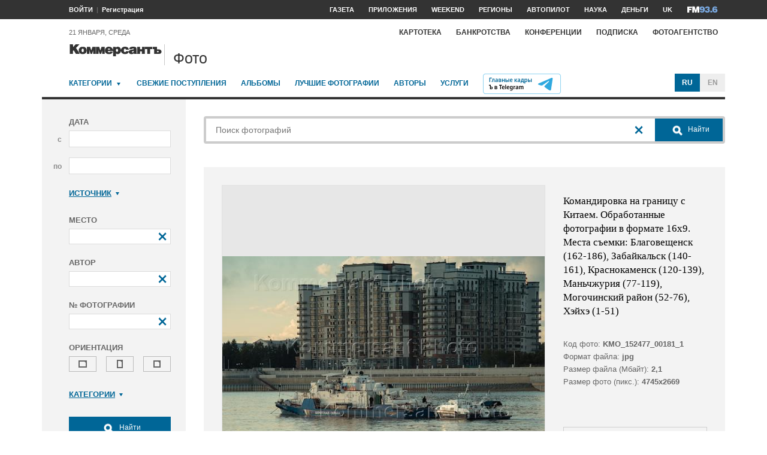

--- FILE ---
content_type: text/html; charset=utf-8
request_url: https://photo.kommersant.ru/photo/photo/70409/574913
body_size: 39353
content:

<!DOCTYPE html>
<html class="no-js" lang="ru" >
<head><meta name='csrf-token-name' content='csrftoken'/>
<meta name='csrf-token-value' content='188cb4ec095cc31c2851db7867c57df6ddc6c67241f3e6b473382cbda95e093423fa2d893d12e129'/>
<meta name='hmac-token-name' content='Ajax-Token'/>

<title>Командировка на границу с Китаем. Обработанные фотографии в формате 16х9. Места съемки: Благовещенск (162-186), Забайкальск (140-161), Краснокаменск (120-139), Маньчжурия (77-119), Могочинский район (52-76), Хэйхэ (1-51) – Коммерсантъ Фото</title>
<meta http-equiv="X-UA-Compatible" content="IE=edge, chrome=1" />
<meta charset="utf-8"/>
<meta name="photoagency" content="cutting" />
<meta name="viewport" content="width=1200" />
<meta name="format-detection" content="telephone=no" />
<meta name="keywords" content="Новости,Политика,Экономика,Бизнес,Финансы,Дело,Биржа,Рынок,Акции,Прогнозы,Критика,Интервью,Рейтинги,Документы,Деньги,Власть,Автопилот,Тематические страницы,Первые лица,Деловые новости,Мировая практика,Культура,Спорт,Weekend,Астрологический прогноз,Погода мира,Курсы валют ЦБ РФ" />


 <meta name="title" content="Командировка на границу с Китаем. Обработанные фотографии в формате 16х9. Места съемки: Благовещенск (162-186), Забайкальск (140-161), Краснокаменск (120-139), Маньчжурия (77-119), Могочинский район (52-76), Хэйхэ (1-51)" />
    <meta name="description" content="Вид города Хэйхэ с набережной Благовещенска. Река Амур" />
    <meta property="og:url" content="https://photo.kommersant.ru/photo/photo/70409/574913" />
    <meta property="og:type" content="article" />
    <meta property="og:title" content="Командировка на границу с Китаем. Обработанные фотографии в формате 16х9. Места съемки: Благовещенск (162-186), Забайкальск (140-161), Краснокаменск (120-139), Маньчжурия (77-119), Могочинский район (52-76), Хэйхэ (1-51)" />
    <meta property="og:description" content="Подробнее на сайте" />
    <meta property="og:image" content="https://iv.kommersant.ru/relay/relayimage/574913tyucolon20160321180700/1200" />
    <meta property="og:image:width" content="1200" />
    <meta property="og:image:height" content="1200" />
    <meta name="twitter:card" content="summary_large_image" />
    <meta name="twitter:site" content="@kommersant" />
    <meta name="twitter:title" content="Командировка на границу с Китаем. Обработанные фотографии в формате 16х9. Места съемки: Благовещенск (162-186), Забайкальск (140-161), Краснокаменск (120-139), Маньчжурия (77-119), Могочинский район (52-76), Хэйхэ (1-51)" />
    <meta name="twitter:description" content="Подробнее на сайте" />
    <meta name="twitter:image" content="https://iv.kommersant.ru/relay/relayimage/574913tyucolon20160321180700/1200" />
    <link rel="image_src" href="https://iv.kommersant.ru/relay/relayimage/574913tyucolon20160321180700/1200" />
    <meta name="robots" content="max-snippet:-1, max-image-preview:large" />
    <link rel="canonical" href="https://photo.kommersant.ru/photo/photo/70409/574913" />
    <script charset="utf-8" src="/6352675f8973c84c70adfe3c.js?1760961308218"></script>
<script type="application/ld+json">
[{
   "@context": "https://schema.org",
   "@type": "BreadcrumbList",
   "itemListElement": [{
      "@type": "ListItem",
      "position": 1,
      "name": "Коммерсантъ Фото",
      "item": "https://photo.kommersant.ru/"
   },
   {
      "@type": "ListItem",
      "position":2,
      "name": "Экономика и бизнес",
      "item": "https://photo.kommersant.ru/photo/photo_search?categories=27"
   },
   {
      "@type": "ListItem",
      "position":3,
      "name": "Командировка на границу с Китаем. Обработанные фотографии в формате 16х9. Места съемки: Благовещенск (162-186), Забайкальск (140-161), Краснокаменск (120-139), Маньчжурия (77-119), Могочинский район (52-76), Хэйхэ (1-51)",
      "item": "https://photo.kommersant.ru/photo/category_in/70409?id2=27"
   },
   {
      "@type": "ListItem",
      "position":4,
      "name": "Общество",
      "item": "https://photo.kommersant.ru/photo/photo_search?categories=37"
   },
   {
      "@type": "ListItem",
      "position":5,
      "name": "Командировка на границу с Китаем. Обработанные фотографии в формате 16х9. Места съемки: Благовещенск (162-186), Забайкальск (140-161), Краснокаменск (120-139), Маньчжурия (77-119), Могочинский район (52-76), Хэйхэ (1-51)",
      "item": "https://photo.kommersant.ru/photo/category_in/70409?id2=37"
   },
   {
      "@type": "ListItem",
      "position": 6,
      "name": "Командировка на границу с Китаем. Обработанные фотографии в формате 16х9. Места съемки: Благовещенск (162-186), Забайкальск (140-161), Краснокаменск (120-139), Маньчжурия (77-119), Могочинский район (52-76), Хэйхэ (1-51)",
      "item": "https://photo.kommersant.ru/photo/photo/70409/574913"
   }]
},
{
   "@context": "https://schema.org/",
   "@type": "ImageObject",
   "contentUrl": "https://photo.kommersant.ru/photo/photo/70409/574913",
   "caption": "Вид города Хэйхэ с набережной Благовещенска. Река Амур",
   "license": "https://photo.kommersant.ru/photo/user_agreement",
   "acquireLicensePage": "https://photo.kommersant.ru/photo/photo/70409/574913",
   "copyrightHolder": {
      "@type": "Thing",
      "name": "Коммерсантъ Фото"
   },
   "author": "Анатолий Жданов",
   "datePublished": "2016-03-21",
   "contentLocation": {
      "@type": "Place",
      "name": "Москва"
   }
},
{
   "@context": "https://schema.org/",
   "@type": "Product",
   "brand": {
      "@type": "Brand",
      "name": "Коммерсантъ Фото"
   },
   "name": "Командировка на границу с Китаем. Обработанные фотографии в формате 16х9. Места съемки: Благовещенск (162-186), Забайкальск (140-161), Краснокаменск (120-139), Маньчжурия (77-119), Могочинский район (52-76), Хэйхэ (1-51)",
   "image": "https://photo.kommersant.ru/photo/photo/70409/574913",
   "description": "Вид города Хэйхэ с набережной Благовещенска. Река Амур",
   "mpn": "KMO_152477_00181_1",
   "offers":{
     "@type": "Offer",
     "priceCurrency": "RUB",
     "price": "300"
   }
},
{
     "@context":"https://schema.org",
     "@type":"ItemList",
     "itemListElement":[
        
                {
                     "@type":"ListItem",
                     "position":1,
                     "name" : "Вид города Хэйхэ с набережной Благовещенска. Река Амур",
                     "url":"https://photo.kommersant.ru/photo/photo/70409/571541"
                 },
        
                {
                     "@type":"ListItem",
                     "position":2,
                     "name" : "Вид города Хэйхэ с набережной Благовещенска. Река Амур",
                     "url":"https://photo.kommersant.ru/photo/photo/70409/574805"
                 },
        
                {
                     "@type":"ListItem",
                     "position":3,
                     "name" : "Вид города Хэйхэ с набережной Благовещенска. Река Амур",
                     "url":"https://photo.kommersant.ru/photo/photo/70409/574809"
                 },
        
                {
                     "@type":"ListItem",
                     "position":4,
                     "name" : "Вид города Хэйхэ с набережной Благовещенска. Река Амур",
                     "url":"https://photo.kommersant.ru/photo/photo/70409/574810"
                 },
        
                {
                     "@type":"ListItem",
                     "position":5,
                     "name" : "Вид города Хэйхэ с набережной Благовещенска. Река Амур",
                     "url":"https://photo.kommersant.ru/photo/photo/70409/574811"
                 },
        
                {
                     "@type":"ListItem",
                     "position":6,
                     "name" : "Вид города Хэйхэ с набережной Благовещенска. Река Амур",
                     "url":"https://photo.kommersant.ru/photo/photo/70409/574812"
                 },
        
                {
                     "@type":"ListItem",
                     "position":7,
                     "name" : "Вид города Хэйхэ с набережной Благовещенска. Река Амур",
                     "url":"https://photo.kommersant.ru/photo/photo/70409/574813"
                 },
        
                {
                     "@type":"ListItem",
                     "position":8,
                     "name" : "Вид города Хэйхэ с набережной Благовещенска. Река Амур",
                     "url":"https://photo.kommersant.ru/photo/photo/70409/574814"
                 },
        
                {
                     "@type":"ListItem",
                     "position":9,
                     "name" : "Вид города Хэйхэ с набережной Благовещенска. Река Амур",
                     "url":"https://photo.kommersant.ru/photo/photo/70409/574815"
                 },
        
                {
                     "@type":"ListItem",
                     "position":10,
                     "name" : "Вид города Хэйхэ с набережной Благовещенска. Река Амур",
                     "url":"https://photo.kommersant.ru/photo/photo/70409/574816"
                 },
        
                {
                     "@type":"ListItem",
                     "position":11,
                     "name" : "Вид города Хэйхэ с набережной Благовещенска. Река Амур",
                     "url":"https://photo.kommersant.ru/photo/photo/70409/574817"
                 },
        
                {
                     "@type":"ListItem",
                     "position":12,
                     "name" : "Вид города Хэйхэ с набережной Благовещенска. Река Амур",
                     "url":"https://photo.kommersant.ru/photo/photo/70409/574818"
                 },
        
                {
                     "@type":"ListItem",
                     "position":13,
                     "name" : "Вид города Хэйхэ с набережной Благовещенска. Река Амур",
                     "url":"https://photo.kommersant.ru/photo/photo/70409/574819"
                 },
        
                {
                     "@type":"ListItem",
                     "position":14,
                     "name" : "Вид города Хэйхэ с набережной Благовещенска. Река Амур",
                     "url":"https://photo.kommersant.ru/photo/photo/70409/574820"
                 },
        
                {
                     "@type":"ListItem",
                     "position":15,
                     "name" : "Вид города Хэйхэ с набережной Благовещенска. Река Амур",
                     "url":"https://photo.kommersant.ru/photo/photo/70409/574821"
                 },
        
                {
                     "@type":"ListItem",
                     "position":16,
                     "name" : "Вид города Хэйхэ с набережной Благовещенска. Река Амур",
                     "url":"https://photo.kommersant.ru/photo/photo/70409/574822"
                 },
        
                {
                     "@type":"ListItem",
                     "position":17,
                     "name" : "Вид города Хэйхэ с набережной Благовещенска. Река Амур",
                     "url":"https://photo.kommersant.ru/photo/photo/70409/574823"
                 },
        
                {
                     "@type":"ListItem",
                     "position":18,
                     "name" : "Вид города Хэйхэ с набережной Благовещенска. Река Амур",
                     "url":"https://photo.kommersant.ru/photo/photo/70409/574824"
                 },
        
                {
                     "@type":"ListItem",
                     "position":19,
                     "name" : "Вид города Хэйхэ с набережной Благовещенска. Река Амур",
                     "url":"https://photo.kommersant.ru/photo/photo/70409/574825"
                 },
        
                {
                     "@type":"ListItem",
                     "position":20,
                     "name" : "Вид города Хэйхэ с набережной Благовещенска. Река Амур",
                     "url":"https://photo.kommersant.ru/photo/photo/70409/574826"
                 },
        
                {
                     "@type":"ListItem",
                     "position":21,
                     "name" : "Вид города Хэйхэ с набережной Благовещенска. Река Амур",
                     "url":"https://photo.kommersant.ru/photo/photo/70409/574827"
                 },
        
                {
                     "@type":"ListItem",
                     "position":22,
                     "name" : "Вид города Хэйхэ с набережной Благовещенска. Река Амур",
                     "url":"https://photo.kommersant.ru/photo/photo/70409/574828"
                 },
        
                {
                     "@type":"ListItem",
                     "position":23,
                     "name" : "Вид города Хэйхэ с набережной Благовещенска. Река Амур",
                     "url":"https://photo.kommersant.ru/photo/photo/70409/574829"
                 },
        
                {
                     "@type":"ListItem",
                     "position":24,
                     "name" : "Вид города Хэйхэ с набережной Благовещенска. Река Амур",
                     "url":"https://photo.kommersant.ru/photo/photo/70409/574830"
                 },
        
                {
                     "@type":"ListItem",
                     "position":25,
                     "name" : "Вид города Хэйхэ с набережной Благовещенска. Река Амур",
                     "url":"https://photo.kommersant.ru/photo/photo/70409/574831"
                 },
        
                {
                     "@type":"ListItem",
                     "position":26,
                     "name" : "Вид города Хэйхэ с набережной Благовещенска. Река Амур",
                     "url":"https://photo.kommersant.ru/photo/photo/70409/574832"
                 },
        
                {
                     "@type":"ListItem",
                     "position":27,
                     "name" : "Вид города Хэйхэ с набережной Благовещенска. Река Амур",
                     "url":"https://photo.kommersant.ru/photo/photo/70409/574833"
                 },
        
                {
                     "@type":"ListItem",
                     "position":28,
                     "name" : "Вид города Хэйхэ с набережной Благовещенска. Река Амур",
                     "url":"https://photo.kommersant.ru/photo/photo/70409/574834"
                 },
        
                {
                     "@type":"ListItem",
                     "position":29,
                     "name" : "Вид города Хэйхэ с набережной Благовещенска. Река Амур",
                     "url":"https://photo.kommersant.ru/photo/photo/70409/574835"
                 },
        
                {
                     "@type":"ListItem",
                     "position":30,
                     "name" : "Вид города Хэйхэ с набережной Благовещенска. Река Амур",
                     "url":"https://photo.kommersant.ru/photo/photo/70409/574836"
                 },
        
                {
                     "@type":"ListItem",
                     "position":31,
                     "name" : "Вид города Хэйхэ с набережной Благовещенска. Река Амур",
                     "url":"https://photo.kommersant.ru/photo/photo/70409/574837"
                 },
        
                {
                     "@type":"ListItem",
                     "position":32,
                     "name" : "Вид города Хэйхэ с набережной Благовещенска. Река Амур",
                     "url":"https://photo.kommersant.ru/photo/photo/70409/574838"
                 },
        
                {
                     "@type":"ListItem",
                     "position":33,
                     "name" : "Вид города Хэйхэ с набережной Благовещенска. Река Амур",
                     "url":"https://photo.kommersant.ru/photo/photo/70409/574839"
                 },
        
                {
                     "@type":"ListItem",
                     "position":34,
                     "name" : "Вид города Хэйхэ с набережной Благовещенска. Река Амур",
                     "url":"https://photo.kommersant.ru/photo/photo/70409/574840"
                 },
        
                {
                     "@type":"ListItem",
                     "position":35,
                     "name" : "Вид города Хэйхэ с набережной Благовещенска. Река Амур",
                     "url":"https://photo.kommersant.ru/photo/photo/70409/574841"
                 },
        
                {
                     "@type":"ListItem",
                     "position":36,
                     "name" : "Вид города Хэйхэ с набережной Благовещенска. Река Амур",
                     "url":"https://photo.kommersant.ru/photo/photo/70409/574842"
                 },
        
                {
                     "@type":"ListItem",
                     "position":37,
                     "name" : "Вид города Хэйхэ с набережной Благовещенска. Река Амур",
                     "url":"https://photo.kommersant.ru/photo/photo/70409/574843"
                 },
        
                {
                     "@type":"ListItem",
                     "position":38,
                     "name" : "Вид города Хэйхэ с набережной Благовещенска. Река Амур",
                     "url":"https://photo.kommersant.ru/photo/photo/70409/574844"
                 },
        
                {
                     "@type":"ListItem",
                     "position":39,
                     "name" : "Вид города Хэйхэ с набережной Благовещенска. Река Амур",
                     "url":"https://photo.kommersant.ru/photo/photo/70409/574845"
                 },
        
                {
                     "@type":"ListItem",
                     "position":40,
                     "name" : "Вид города Хэйхэ с набережной Благовещенска. Река Амур",
                     "url":"https://photo.kommersant.ru/photo/photo/70409/574846"
                 },
        
                {
                     "@type":"ListItem",
                     "position":41,
                     "name" : "Вид города Хэйхэ с набережной Благовещенска. Река Амур",
                     "url":"https://photo.kommersant.ru/photo/photo/70409/574847"
                 },
        
                {
                     "@type":"ListItem",
                     "position":42,
                     "name" : "Вид города Хэйхэ с набережной Благовещенска. Река Амур",
                     "url":"https://photo.kommersant.ru/photo/photo/70409/574848"
                 },
        
                {
                     "@type":"ListItem",
                     "position":43,
                     "name" : "Вид города Хэйхэ с набережной Благовещенска. Река Амур",
                     "url":"https://photo.kommersant.ru/photo/photo/70409/574849"
                 },
        
                {
                     "@type":"ListItem",
                     "position":44,
                     "name" : "Вид города Хэйхэ с набережной Благовещенска. Река Амур",
                     "url":"https://photo.kommersant.ru/photo/photo/70409/574850"
                 },
        
                {
                     "@type":"ListItem",
                     "position":45,
                     "name" : "Вид города Хэйхэ с набережной Благовещенска. Река Амур",
                     "url":"https://photo.kommersant.ru/photo/photo/70409/574851"
                 },
        
                {
                     "@type":"ListItem",
                     "position":46,
                     "name" : "Вид города Хэйхэ с набережной Благовещенска. Река Амур",
                     "url":"https://photo.kommersant.ru/photo/photo/70409/574852"
                 },
        
                {
                     "@type":"ListItem",
                     "position":47,
                     "name" : "Вид города Хэйхэ с набережной Благовещенска. Река Амур",
                     "url":"https://photo.kommersant.ru/photo/photo/70409/574853"
                 },
        
                {
                     "@type":"ListItem",
                     "position":48,
                     "name" : "Вид города Хэйхэ с набережной Благовещенска. Река Амур",
                     "url":"https://photo.kommersant.ru/photo/photo/70409/574854"
                 },
        
                {
                     "@type":"ListItem",
                     "position":49,
                     "name" : "Вид города Хэйхэ с набережной Благовещенска. Река Амур",
                     "url":"https://photo.kommersant.ru/photo/photo/70409/574855"
                 },
        
                {
                     "@type":"ListItem",
                     "position":50,
                     "name" : "Вид города Хэйхэ с набережной Благовещенска. Река Амур",
                     "url":"https://photo.kommersant.ru/photo/photo/70409/574908"
                 },
        
                {
                     "@type":"ListItem",
                     "position":51,
                     "name" : "Вид города Хэйхэ с набережной Благовещенска. Река Амур",
                     "url":"https://photo.kommersant.ru/photo/photo/70409/574909"
                 },
        
                {
                     "@type":"ListItem",
                     "position":52,
                     "name" : "Вид города Хэйхэ с набережной Благовещенска. Река Амур",
                     "url":"https://photo.kommersant.ru/photo/photo/70409/574910"
                 },
        
                {
                     "@type":"ListItem",
                     "position":53,
                     "name" : "Вид города Хэйхэ с набережной Благовещенска. Река Амур",
                     "url":"https://photo.kommersant.ru/photo/photo/70409/574911"
                 },
        
                {
                     "@type":"ListItem",
                     "position":54,
                     "name" : "Вид города Хэйхэ с набережной Благовещенска. Река Амур",
                     "url":"https://photo.kommersant.ru/photo/photo/70409/574912"
                 },
        
                {
                     "@type":"ListItem",
                     "position":55,
                     "name" : "Вид города Хэйхэ с набережной Благовещенска. Река Амур",
                     "url":"https://photo.kommersant.ru/photo/photo/70409/574913"
                 },
        
                {
                     "@type":"ListItem",
                     "position":56,
                     "name" : "Вид города Хэйхэ с набережной Благовещенска. Река Амур",
                     "url":"https://photo.kommersant.ru/photo/photo/70409/574914"
                 },
        
                {
                     "@type":"ListItem",
                     "position":57,
                     "name" : "Вид города Хэйхэ с набережной Благовещенска. Река Амур",
                     "url":"https://photo.kommersant.ru/photo/photo/70409/574915"
                 },
        
                {
                     "@type":"ListItem",
                     "position":58,
                     "name" : "Вид города Хэйхэ с набережной Благовещенска. Река Амур",
                     "url":"https://photo.kommersant.ru/photo/photo/70409/574916"
                 },
        
                {
                     "@type":"ListItem",
                     "position":59,
                     "name" : "Вид города Хэйхэ с набережной Благовещенска. Река Амур",
                     "url":"https://photo.kommersant.ru/photo/photo/70409/574917"
                 },
        
                {
                     "@type":"ListItem",
                     "position":60,
                     "name" : "Вид города Хэйхэ с набережной Благовещенска. Река Амур",
                     "url":"https://photo.kommersant.ru/photo/photo/70409/574918"
                 },
        
                {
                     "@type":"ListItem",
                     "position":61,
                     "name" : "Вид города Хэйхэ с набережной Благовещенска. Река Амур",
                     "url":"https://photo.kommersant.ru/photo/photo/70409/574919"
                 },
        
                {
                     "@type":"ListItem",
                     "position":62,
                     "name" : "Вид города Хэйхэ с набережной Благовещенска. Река Амур",
                     "url":"https://photo.kommersant.ru/photo/photo/70409/574920"
                 },
        
                {
                     "@type":"ListItem",
                     "position":63,
                     "name" : "Вид города Хэйхэ с набережной Благовещенска. Река Амур",
                     "url":"https://photo.kommersant.ru/photo/photo/70409/574921"
                 },
        
                {
                     "@type":"ListItem",
                     "position":64,
                     "name" : "Вид города Хэйхэ с набережной Благовещенска. Река Амур",
                     "url":"https://photo.kommersant.ru/photo/photo/70409/574922"
                 },
        
                {
                     "@type":"ListItem",
                     "position":65,
                     "name" : "Вид города Хэйхэ с набережной Благовещенска. Река Амур",
                     "url":"https://photo.kommersant.ru/photo/photo/70409/574923"
                 },
        
                {
                     "@type":"ListItem",
                     "position":66,
                     "name" : "Вид города Хэйхэ с набережной Благовещенска. Река Амур",
                     "url":"https://photo.kommersant.ru/photo/photo/70409/574924"
                 },
        
                {
                     "@type":"ListItem",
                     "position":67,
                     "name" : "Вид города Хэйхэ с набережной Благовещенска. Река Амур",
                     "url":"https://photo.kommersant.ru/photo/photo/70409/574925"
                 },
        
                {
                     "@type":"ListItem",
                     "position":68,
                     "name" : "Вид города Хэйхэ с набережной Благовещенска. Река Амур",
                     "url":"https://photo.kommersant.ru/photo/photo/70409/574926"
                 },
        
                {
                     "@type":"ListItem",
                     "position":69,
                     "name" : "Вид города Хэйхэ с набережной Благовещенска. Река Амур",
                     "url":"https://photo.kommersant.ru/photo/photo/70409/574927"
                 },
        
                {
                     "@type":"ListItem",
                     "position":70,
                     "name" : "Вид города Хэйхэ с набережной Благовещенска. Река Амур",
                     "url":"https://photo.kommersant.ru/photo/photo/70409/574928"
                 },
        
                {
                     "@type":"ListItem",
                     "position":71,
                     "name" : "Вид города Хэйхэ с набережной Благовещенска. Река Амур",
                     "url":"https://photo.kommersant.ru/photo/photo/70409/574929"
                 },
        
                {
                     "@type":"ListItem",
                     "position":72,
                     "name" : "Вид города Хэйхэ с набережной Благовещенска. Река Амур",
                     "url":"https://photo.kommersant.ru/photo/photo/70409/574930"
                 },
        
                {
                     "@type":"ListItem",
                     "position":73,
                     "name" : "Вид города Хэйхэ с набережной Благовещенска. Река Амур",
                     "url":"https://photo.kommersant.ru/photo/photo/70409/574931"
                 },
        
                {
                     "@type":"ListItem",
                     "position":74,
                     "name" : "Вид города Хэйхэ с набережной Благовещенска. Река Амур",
                     "url":"https://photo.kommersant.ru/photo/photo/70409/574932"
                 },
        
                {
                     "@type":"ListItem",
                     "position":75,
                     "name" : "Вид города Хэйхэ с набережной Благовещенска. Река Амур",
                     "url":"https://photo.kommersant.ru/photo/photo/70409/574933"
                 },
        
                {
                     "@type":"ListItem",
                     "position":76,
                     "name" : "Вид города Хэйхэ с набережной Благовещенска. Река Амур",
                     "url":"https://photo.kommersant.ru/photo/photo/70409/574934"
                 },
        
                {
                     "@type":"ListItem",
                     "position":77,
                     "name" : "Вид города Хэйхэ с набережной Благовещенска. Река Амур",
                     "url":"https://photo.kommersant.ru/photo/photo/70409/574935"
                 },
        
                {
                     "@type":"ListItem",
                     "position":78,
                     "name" : "Вид города Хэйхэ с набережной Благовещенска. Река Амур",
                     "url":"https://photo.kommersant.ru/photo/photo/70409/574936"
                 },
        
                {
                     "@type":"ListItem",
                     "position":79,
                     "name" : "Вид города Хэйхэ с набережной Благовещенска. Река Амур",
                     "url":"https://photo.kommersant.ru/photo/photo/70409/574937"
                 },
        
                {
                     "@type":"ListItem",
                     "position":80,
                     "name" : "Вид города Хэйхэ с набережной Благовещенска. Река Амур",
                     "url":"https://photo.kommersant.ru/photo/photo/70409/574938"
                 },
        
                {
                     "@type":"ListItem",
                     "position":81,
                     "name" : "Вид города Хэйхэ с набережной Благовещенска. Река Амур",
                     "url":"https://photo.kommersant.ru/photo/photo/70409/574939"
                 },
        
                {
                     "@type":"ListItem",
                     "position":82,
                     "name" : "Вид города Хэйхэ с набережной Благовещенска. Река Амур",
                     "url":"https://photo.kommersant.ru/photo/photo/70409/574940"
                 },
        
                {
                     "@type":"ListItem",
                     "position":83,
                     "name" : "Вид города Хэйхэ с набережной Благовещенска. Река Амур",
                     "url":"https://photo.kommersant.ru/photo/photo/70409/574941"
                 },
        
                {
                     "@type":"ListItem",
                     "position":84,
                     "name" : "Вид города Хэйхэ с набережной Благовещенска. Река Амур",
                     "url":"https://photo.kommersant.ru/photo/photo/70409/574942"
                 },
        
                {
                     "@type":"ListItem",
                     "position":85,
                     "name" : "Вид города Хэйхэ с набережной Благовещенска. Река Амур",
                     "url":"https://photo.kommersant.ru/photo/photo/70409/574943"
                 },
        
                {
                     "@type":"ListItem",
                     "position":86,
                     "name" : "Вид города Хэйхэ с набережной Благовещенска. Река Амур",
                     "url":"https://photo.kommersant.ru/photo/photo/70409/574944"
                 },
        
                {
                     "@type":"ListItem",
                     "position":87,
                     "name" : "Вид города Хэйхэ с набережной Благовещенска. Река Амур",
                     "url":"https://photo.kommersant.ru/photo/photo/70409/574945"
                 },
        
                {
                     "@type":"ListItem",
                     "position":88,
                     "name" : "Вид города Хэйхэ с набережной Благовещенска. Река Амур",
                     "url":"https://photo.kommersant.ru/photo/photo/70409/574946"
                 },
        
                {
                     "@type":"ListItem",
                     "position":89,
                     "name" : "Вид города Хэйхэ с набережной Благовещенска. Река Амур",
                     "url":"https://photo.kommersant.ru/photo/photo/70409/574947"
                 },
        
                {
                     "@type":"ListItem",
                     "position":90,
                     "name" : "Вид города Хэйхэ с набережной Благовещенска. Река Амур",
                     "url":"https://photo.kommersant.ru/photo/photo/70409/574948"
                 },
        
                {
                     "@type":"ListItem",
                     "position":91,
                     "name" : "Вид города Хэйхэ с набережной Благовещенска. Река Амур",
                     "url":"https://photo.kommersant.ru/photo/photo/70409/574949"
                 },
        
                {
                     "@type":"ListItem",
                     "position":92,
                     "name" : "Вид города Хэйхэ с набережной Благовещенска. Река Амур",
                     "url":"https://photo.kommersant.ru/photo/photo/70409/574950"
                 },
        
                {
                     "@type":"ListItem",
                     "position":93,
                     "name" : "Вид города Хэйхэ с набережной Благовещенска. Река Амур",
                     "url":"https://photo.kommersant.ru/photo/photo/70409/574951"
                 },
        
                {
                     "@type":"ListItem",
                     "position":94,
                     "name" : "Вид города Хэйхэ с набережной Благовещенска. Река Амур",
                     "url":"https://photo.kommersant.ru/photo/photo/70409/574952"
                 },
        
                {
                     "@type":"ListItem",
                     "position":95,
                     "name" : "Вид города Хэйхэ с набережной Благовещенска. Река Амур",
                     "url":"https://photo.kommersant.ru/photo/photo/70409/574953"
                 },
        
                {
                     "@type":"ListItem",
                     "position":96,
                     "name" : "Вид города Хэйхэ с набережной Благовещенска. Река Амур",
                     "url":"https://photo.kommersant.ru/photo/photo/70409/574954"
                 },
        
                {
                     "@type":"ListItem",
                     "position":97,
                     "name" : "Вид города Хэйхэ с набережной Благовещенска. Река Амур",
                     "url":"https://photo.kommersant.ru/photo/photo/70409/574955"
                 },
        
                {
                     "@type":"ListItem",
                     "position":98,
                     "name" : "Вид города Хэйхэ с набережной Благовещенска. Река Амур",
                     "url":"https://photo.kommersant.ru/photo/photo/70409/574956"
                 },
        
                {
                     "@type":"ListItem",
                     "position":99,
                     "name" : "Вид города Хэйхэ с набережной Благовещенска. Река Амур",
                     "url":"https://photo.kommersant.ru/photo/photo/70409/574957"
                 },
        
                {
                     "@type":"ListItem",
                     "position":100,
                     "name" : "Вид города Хэйхэ с набережной Благовещенска. Река Амур",
                     "url":"https://photo.kommersant.ru/photo/photo/70409/574958"
                 },
        
                {
                     "@type":"ListItem",
                     "position":101,
                     "name" : "Вид города Хэйхэ с набережной Благовещенска. Река Амур",
                     "url":"https://photo.kommersant.ru/photo/photo/70409/574959"
                 },
        
                {
                     "@type":"ListItem",
                     "position":102,
                     "name" : "Вид города Хэйхэ с набережной Благовещенска. Река Амур",
                     "url":"https://photo.kommersant.ru/photo/photo/70409/574960"
                 },
        
                {
                     "@type":"ListItem",
                     "position":103,
                     "name" : "Вид города Хэйхэ с набережной Благовещенска. Река Амур",
                     "url":"https://photo.kommersant.ru/photo/photo/70409/574961"
                 },
        
                {
                     "@type":"ListItem",
                     "position":104,
                     "name" : "Вид города Хэйхэ с набережной Благовещенска. Река Амур",
                     "url":"https://photo.kommersant.ru/photo/photo/70409/574962"
                 },
        
                {
                     "@type":"ListItem",
                     "position":105,
                     "name" : "Вид города Хэйхэ с набережной Благовещенска. Река Амур",
                     "url":"https://photo.kommersant.ru/photo/photo/70409/574963"
                 },
        
                {
                     "@type":"ListItem",
                     "position":106,
                     "name" : "Вид города Хэйхэ с набережной Благовещенска. Река Амур",
                     "url":"https://photo.kommersant.ru/photo/photo/70409/574964"
                 },
        
                {
                     "@type":"ListItem",
                     "position":107,
                     "name" : "Вид города Хэйхэ с набережной Благовещенска. Река Амур",
                     "url":"https://photo.kommersant.ru/photo/photo/70409/574965"
                 },
        
                {
                     "@type":"ListItem",
                     "position":108,
                     "name" : "Вид города Хэйхэ с набережной Благовещенска. Река Амур",
                     "url":"https://photo.kommersant.ru/photo/photo/70409/574966"
                 },
        
                {
                     "@type":"ListItem",
                     "position":109,
                     "name" : "Вид города Хэйхэ с набережной Благовещенска. Река Амур",
                     "url":"https://photo.kommersant.ru/photo/photo/70409/574967"
                 },
        
                {
                     "@type":"ListItem",
                     "position":110,
                     "name" : "Вид города Хэйхэ с набережной Благовещенска. Река Амур",
                     "url":"https://photo.kommersant.ru/photo/photo/70409/574968"
                 },
        
                {
                     "@type":"ListItem",
                     "position":111,
                     "name" : "Вид города Хэйхэ с набережной Благовещенска. Река Амур",
                     "url":"https://photo.kommersant.ru/photo/photo/70409/574969"
                 },
        
                {
                     "@type":"ListItem",
                     "position":112,
                     "name" : "Вид города Хэйхэ с набережной Благовещенска. Река Амур",
                     "url":"https://photo.kommersant.ru/photo/photo/70409/574970"
                 },
        
                {
                     "@type":"ListItem",
                     "position":113,
                     "name" : "Вид города Хэйхэ с набережной Благовещенска. Река Амур",
                     "url":"https://photo.kommersant.ru/photo/photo/70409/574971"
                 },
        
                {
                     "@type":"ListItem",
                     "position":114,
                     "name" : "Вид города Хэйхэ с набережной Благовещенска. Река Амур",
                     "url":"https://photo.kommersant.ru/photo/photo/70409/574972"
                 },
        
                {
                     "@type":"ListItem",
                     "position":115,
                     "name" : "Вид города Хэйхэ с набережной Благовещенска. Река Амур",
                     "url":"https://photo.kommersant.ru/photo/photo/70409/574973"
                 },
        
                {
                     "@type":"ListItem",
                     "position":116,
                     "name" : "Вид города Хэйхэ с набережной Благовещенска. Река Амур",
                     "url":"https://photo.kommersant.ru/photo/photo/70409/574974"
                 },
        
                {
                     "@type":"ListItem",
                     "position":117,
                     "name" : "Вид города Хэйхэ с набережной Благовещенска. Река Амур",
                     "url":"https://photo.kommersant.ru/photo/photo/70409/574975"
                 },
        
                {
                     "@type":"ListItem",
                     "position":118,
                     "name" : "Вид города Хэйхэ с набережной Благовещенска. Река Амур",
                     "url":"https://photo.kommersant.ru/photo/photo/70409/574976"
                 },
        
                {
                     "@type":"ListItem",
                     "position":119,
                     "name" : "Вид города Хэйхэ с набережной Благовещенска. Река Амур",
                     "url":"https://photo.kommersant.ru/photo/photo/70409/574977"
                 },
        
                {
                     "@type":"ListItem",
                     "position":120,
                     "name" : "Вид города Хэйхэ с набережной Благовещенска. Река Амур",
                     "url":"https://photo.kommersant.ru/photo/photo/70409/574978"
                 },
        
                {
                     "@type":"ListItem",
                     "position":121,
                     "name" : "Вид города Хэйхэ с набережной Благовещенска. Река Амур",
                     "url":"https://photo.kommersant.ru/photo/photo/70409/574979"
                 },
        
                {
                     "@type":"ListItem",
                     "position":122,
                     "name" : "Вид города Хэйхэ с набережной Благовещенска. Река Амур",
                     "url":"https://photo.kommersant.ru/photo/photo/70409/574980"
                 },
        
                {
                     "@type":"ListItem",
                     "position":123,
                     "name" : "Вид города Хэйхэ с набережной Благовещенска. Река Амур",
                     "url":"https://photo.kommersant.ru/photo/photo/70409/574981"
                 },
        
                {
                     "@type":"ListItem",
                     "position":124,
                     "name" : "Вид города Хэйхэ с набережной Благовещенска. Река Амур",
                     "url":"https://photo.kommersant.ru/photo/photo/70409/574982"
                 },
        
                {
                     "@type":"ListItem",
                     "position":125,
                     "name" : "Вид города Хэйхэ с набережной Благовещенска. Река Амур",
                     "url":"https://photo.kommersant.ru/photo/photo/70409/574983"
                 },
        
                {
                     "@type":"ListItem",
                     "position":126,
                     "name" : "Вид города Хэйхэ с набережной Благовещенска. Река Амур",
                     "url":"https://photo.kommersant.ru/photo/photo/70409/574984"
                 },
        
                {
                     "@type":"ListItem",
                     "position":127,
                     "name" : "Вид города Хэйхэ с набережной Благовещенска. Река Амур",
                     "url":"https://photo.kommersant.ru/photo/photo/70409/574985"
                 },
        
                {
                     "@type":"ListItem",
                     "position":128,
                     "name" : "Вид города Хэйхэ с набережной Благовещенска. Река Амур",
                     "url":"https://photo.kommersant.ru/photo/photo/70409/574986"
                 },
        
                {
                     "@type":"ListItem",
                     "position":129,
                     "name" : "Вид города Хэйхэ с набережной Благовещенска. Река Амур",
                     "url":"https://photo.kommersant.ru/photo/photo/70409/574987"
                 },
        
                {
                     "@type":"ListItem",
                     "position":130,
                     "name" : "Вид города Хэйхэ с набережной Благовещенска. Река Амур",
                     "url":"https://photo.kommersant.ru/photo/photo/70409/574988"
                 },
        
                {
                     "@type":"ListItem",
                     "position":131,
                     "name" : "Вид города Хэйхэ с набережной Благовещенска. Река Амур",
                     "url":"https://photo.kommersant.ru/photo/photo/70409/574989"
                 },
        
                {
                     "@type":"ListItem",
                     "position":132,
                     "name" : "Вид города Хэйхэ с набережной Благовещенска. Река Амур",
                     "url":"https://photo.kommersant.ru/photo/photo/70409/574990"
                 },
        
                {
                     "@type":"ListItem",
                     "position":133,
                     "name" : "Вид города Хэйхэ с набережной Благовещенска. Река Амур",
                     "url":"https://photo.kommersant.ru/photo/photo/70409/574991"
                 },
        
                {
                     "@type":"ListItem",
                     "position":134,
                     "name" : "Вид города Хэйхэ с набережной Благовещенска. Река Амур",
                     "url":"https://photo.kommersant.ru/photo/photo/70409/574992"
                 },
        
                {
                     "@type":"ListItem",
                     "position":135,
                     "name" : "Вид города Хэйхэ с набережной Благовещенска. Река Амур",
                     "url":"https://photo.kommersant.ru/photo/photo/70409/574993"
                 },
        
                {
                     "@type":"ListItem",
                     "position":136,
                     "name" : "Вид города Хэйхэ с набережной Благовещенска. Река Амур",
                     "url":"https://photo.kommersant.ru/photo/photo/70409/574994"
                 },
        
                {
                     "@type":"ListItem",
                     "position":137,
                     "name" : "Вид города Хэйхэ с набережной Благовещенска. Река Амур",
                     "url":"https://photo.kommersant.ru/photo/photo/70409/574995"
                 },
        
                {
                     "@type":"ListItem",
                     "position":138,
                     "name" : "Вид города Хэйхэ с набережной Благовещенска. Река Амур",
                     "url":"https://photo.kommersant.ru/photo/photo/70409/574996"
                 },
        
                {
                     "@type":"ListItem",
                     "position":139,
                     "name" : "Вид города Хэйхэ с набережной Благовещенска. Река Амур",
                     "url":"https://photo.kommersant.ru/photo/photo/70409/574997"
                 },
        
                {
                     "@type":"ListItem",
                     "position":140,
                     "name" : "Вид города Хэйхэ с набережной Благовещенска. Река Амур",
                     "url":"https://photo.kommersant.ru/photo/photo/70409/574998"
                 },
        
                {
                     "@type":"ListItem",
                     "position":141,
                     "name" : "Вид города Хэйхэ с набережной Благовещенска. Река Амур",
                     "url":"https://photo.kommersant.ru/photo/photo/70409/574999"
                 },
        
                {
                     "@type":"ListItem",
                     "position":142,
                     "name" : "Вид города Хэйхэ с набережной Благовещенска. Река Амур",
                     "url":"https://photo.kommersant.ru/photo/photo/70409/575000"
                 },
        
                {
                     "@type":"ListItem",
                     "position":143,
                     "name" : "Вид города Хэйхэ с набережной Благовещенска. Река Амур",
                     "url":"https://photo.kommersant.ru/photo/photo/70409/575001"
                 },
        
                {
                     "@type":"ListItem",
                     "position":144,
                     "name" : "Вид города Хэйхэ с набережной Благовещенска. Река Амур",
                     "url":"https://photo.kommersant.ru/photo/photo/70409/575002"
                 },
        
                {
                     "@type":"ListItem",
                     "position":145,
                     "name" : "Вид города Хэйхэ с набережной Благовещенска. Река Амур",
                     "url":"https://photo.kommersant.ru/photo/photo/70409/575003"
                 },
        
                {
                     "@type":"ListItem",
                     "position":146,
                     "name" : "Вид города Хэйхэ с набережной Благовещенска. Река Амур",
                     "url":"https://photo.kommersant.ru/photo/photo/70409/575004"
                 },
        
                {
                     "@type":"ListItem",
                     "position":147,
                     "name" : "Вид города Хэйхэ с набережной Благовещенска. Река Амур",
                     "url":"https://photo.kommersant.ru/photo/photo/70409/575005"
                 },
        
                {
                     "@type":"ListItem",
                     "position":148,
                     "name" : "Вид города Хэйхэ с набережной Благовещенска. Река Амур",
                     "url":"https://photo.kommersant.ru/photo/photo/70409/575006"
                 },
        
                {
                     "@type":"ListItem",
                     "position":149,
                     "name" : "Вид города Хэйхэ с набережной Благовещенска. Река Амур",
                     "url":"https://photo.kommersant.ru/photo/photo/70409/575007"
                 },
        
                {
                     "@type":"ListItem",
                     "position":150,
                     "name" : "Вид города Хэйхэ с набережной Благовещенска. Река Амур",
                     "url":"https://photo.kommersant.ru/photo/photo/70409/575008"
                 },
        
                {
                     "@type":"ListItem",
                     "position":151,
                     "name" : "Вид города Хэйхэ с набережной Благовещенска. Река Амур",
                     "url":"https://photo.kommersant.ru/photo/photo/70409/575009"
                 },
        
                {
                     "@type":"ListItem",
                     "position":152,
                     "name" : "Вид города Хэйхэ с набережной Благовещенска. Река Амур",
                     "url":"https://photo.kommersant.ru/photo/photo/70409/575010"
                 },
        
                {
                     "@type":"ListItem",
                     "position":153,
                     "name" : "Вид города Хэйхэ с набережной Благовещенска. Река Амур",
                     "url":"https://photo.kommersant.ru/photo/photo/70409/575011"
                 },
        
                {
                     "@type":"ListItem",
                     "position":154,
                     "name" : "Вид города Хэйхэ с набережной Благовещенска. Река Амур",
                     "url":"https://photo.kommersant.ru/photo/photo/70409/575012"
                 },
        
                {
                     "@type":"ListItem",
                     "position":155,
                     "name" : "Вид города Хэйхэ с набережной Благовещенска. Река Амур",
                     "url":"https://photo.kommersant.ru/photo/photo/70409/575013"
                 },
        
                {
                     "@type":"ListItem",
                     "position":156,
                     "name" : "Вид города Хэйхэ с набережной Благовещенска. Река Амур",
                     "url":"https://photo.kommersant.ru/photo/photo/70409/575014"
                 },
        
                {
                     "@type":"ListItem",
                     "position":157,
                     "name" : "Вид города Хэйхэ с набережной Благовещенска. Река Амур",
                     "url":"https://photo.kommersant.ru/photo/photo/70409/575015"
                 },
        
                {
                     "@type":"ListItem",
                     "position":158,
                     "name" : "Вид города Хэйхэ с набережной Благовещенска. Река Амур",
                     "url":"https://photo.kommersant.ru/photo/photo/70409/575016"
                 },
        
                {
                     "@type":"ListItem",
                     "position":159,
                     "name" : "Вид города Хэйхэ с набережной Благовещенска. Река Амур",
                     "url":"https://photo.kommersant.ru/photo/photo/70409/575017"
                 },
        
                {
                     "@type":"ListItem",
                     "position":160,
                     "name" : "Вид города Хэйхэ с набережной Благовещенска. Река Амур",
                     "url":"https://photo.kommersant.ru/photo/photo/70409/575018"
                 },
        
                {
                     "@type":"ListItem",
                     "position":161,
                     "name" : "Вид города Хэйхэ с набережной Благовещенска. Река Амур",
                     "url":"https://photo.kommersant.ru/photo/photo/70409/575019"
                 },
        
                {
                     "@type":"ListItem",
                     "position":162,
                     "name" : "Вид города Хэйхэ с набережной Благовещенска. Река Амур",
                     "url":"https://photo.kommersant.ru/photo/photo/70409/575020"
                 },
        
                {
                     "@type":"ListItem",
                     "position":163,
                     "name" : "Вид города Хэйхэ с набережной Благовещенска. Река Амур",
                     "url":"https://photo.kommersant.ru/photo/photo/70409/575021"
                 },
        
                {
                     "@type":"ListItem",
                     "position":164,
                     "name" : "Вид города Хэйхэ с набережной Благовещенска. Река Амур",
                     "url":"https://photo.kommersant.ru/photo/photo/70409/575022"
                 },
        
                {
                     "@type":"ListItem",
                     "position":165,
                     "name" : "Вид города Хэйхэ с набережной Благовещенска. Река Амур",
                     "url":"https://photo.kommersant.ru/photo/photo/70409/575023"
                 },
        
                {
                     "@type":"ListItem",
                     "position":166,
                     "name" : "Вид города Хэйхэ с набережной Благовещенска. Река Амур",
                     "url":"https://photo.kommersant.ru/photo/photo/70409/575024"
                 },
        
                {
                     "@type":"ListItem",
                     "position":167,
                     "name" : "Вид города Хэйхэ с набережной Благовещенска. Река Амур",
                     "url":"https://photo.kommersant.ru/photo/photo/70409/575025"
                 },
        
                {
                     "@type":"ListItem",
                     "position":168,
                     "name" : "Вид города Хэйхэ с набережной Благовещенска. Река Амур",
                     "url":"https://photo.kommersant.ru/photo/photo/70409/575026"
                 },
        
                {
                     "@type":"ListItem",
                     "position":169,
                     "name" : "Вид города Хэйхэ с набережной Благовещенска. Река Амур",
                     "url":"https://photo.kommersant.ru/photo/photo/70409/575027"
                 },
        
                {
                     "@type":"ListItem",
                     "position":170,
                     "name" : "Вид города Хэйхэ с набережной Благовещенска. Река Амур",
                     "url":"https://photo.kommersant.ru/photo/photo/70409/575028"
                 },
        
                {
                     "@type":"ListItem",
                     "position":171,
                     "name" : "Вид города Хэйхэ с набережной Благовещенска. Река Амур",
                     "url":"https://photo.kommersant.ru/photo/photo/70409/575029"
                 },
        
                {
                     "@type":"ListItem",
                     "position":172,
                     "name" : "Вид города Хэйхэ с набережной Благовещенска. Река Амур",
                     "url":"https://photo.kommersant.ru/photo/photo/70409/575030"
                 },
        
                {
                     "@type":"ListItem",
                     "position":173,
                     "name" : "Вид города Хэйхэ с набережной Благовещенска. Река Амур",
                     "url":"https://photo.kommersant.ru/photo/photo/70409/575031"
                 },
        
                {
                     "@type":"ListItem",
                     "position":174,
                     "name" : "Вид города Хэйхэ с набережной Благовещенска. Река Амур",
                     "url":"https://photo.kommersant.ru/photo/photo/70409/575032"
                 },
        
                {
                     "@type":"ListItem",
                     "position":175,
                     "name" : "Вид города Хэйхэ с набережной Благовещенска. Река Амур",
                     "url":"https://photo.kommersant.ru/photo/photo/70409/575033"
                 },
        
                {
                     "@type":"ListItem",
                     "position":176,
                     "name" : "Вид города Хэйхэ с набережной Благовещенска. Река Амур",
                     "url":"https://photo.kommersant.ru/photo/photo/70409/575034"
                 },
        
                {
                     "@type":"ListItem",
                     "position":177,
                     "name" : "Вид города Хэйхэ с набережной Благовещенска. Река Амур",
                     "url":"https://photo.kommersant.ru/photo/photo/70409/575035"
                 },
        
                {
                     "@type":"ListItem",
                     "position":178,
                     "name" : "Вид города Хэйхэ с набережной Благовещенска. Река Амур",
                     "url":"https://photo.kommersant.ru/photo/photo/70409/575036"
                 },
        
                {
                     "@type":"ListItem",
                     "position":179,
                     "name" : "Вид города Хэйхэ с набережной Благовещенска. Река Амур",
                     "url":"https://photo.kommersant.ru/photo/photo/70409/575037"
                 },
        
                {
                     "@type":"ListItem",
                     "position":180,
                     "name" : "Вид города Хэйхэ с набережной Благовещенска. Река Амур",
                     "url":"https://photo.kommersant.ru/photo/photo/70409/575038"
                 },
        
                {
                     "@type":"ListItem",
                     "position":181,
                     "name" : "Вид города Хэйхэ с набережной Благовещенска. Река Амур",
                     "url":"https://photo.kommersant.ru/photo/photo/70409/575039"
                 }
         ]   
         }]
</script>
     


    
<meta property="og:site_name" content="Коммерсантъ Фото"/>
<link rel="stylesheet" href="https://iv.kommersant.ru/PhotoSite/ContentFlex/css/datepicker.css?2108101840319231" charset="utf-8" />
<link rel="stylesheet" href="https://iv.kommersant.ru/PhotoSite/ContentFlex/css/ps.css?2108101840555159" charset="utf-8" />


<link rel="apple-touch-icon" sizes="57x57" href="https://iv.kommersant.ru/PhotoSite/ContentFlex/images/favicons/apple-touch-icon-57x57.png">
<link rel="apple-touch-icon" sizes="60x60" href="https://iv.kommersant.ru/PhotoSite/ContentFlex/images/favicons/apple-touch-icon-60x60.png">
<link rel="apple-touch-icon" sizes="72x72" href="https://iv.kommersant.ru/PhotoSite/ContentFlex/images/favicons/apple-touch-icon-72x72.png">
<link rel="apple-touch-icon" sizes="76x76" href="https://iv.kommersant.ru/PhotoSite/ContentFlex/images/favicons/apple-touch-icon-76x76.png">
<link rel="apple-touch-icon" sizes="114x114" href="https://iv.kommersant.ru/PhotoSite/ContentFlex/images/favicons/apple-touch-icon-114x114.png">
<link rel="apple-touch-icon" sizes="120x120" href="https://iv.kommersant.ru/PhotoSite/ContentFlex/images/favicons/apple-touch-icon-120x120.png">
<link rel="apple-touch-icon" sizes="144x144" href="https://iv.kommersant.ru/PhotoSite/ContentFlex/images/favicons/apple-touch-icon-144x144.png">
<link rel="apple-touch-icon" sizes="152x152" href="https://iv.kommersant.ru/PhotoSite/ContentFlex/images/favicons/apple-touch-icon-152x152.png">
<link rel="apple-touch-icon" sizes="180x180" href="https://iv.kommersant.ru/PhotoSite/ContentFlex/images/favicons/apple-touch-icon-180x180.png">
<link rel="icon" type="image/png" href="https://iv.kommersant.ru/PhotoSite/ContentFlex/images/favicons/favicon-32x32.png" sizes="32x32">
<link rel="icon" type="image/png" href="https://iv.kommersant.ru/PhotoSite/ContentFlex/images/favicons/android-chrome-192x192.png" sizes="192x192">
<link rel="icon" type="image/png" href="https://iv.kommersant.ru/PhotoSite/ContentFlex/images/favicons/favicon-16x16.png" sizes="16x16">
<link rel="mask-icon" href="https://iv.kommersant.ru/PhotoSite/ContentFlex/images/favicons/safari-pinned-tab.svg" color="#5bbad5">
<meta name="msapplication-TileColor" content="#2d89ef">
<meta name="msapplication-TileImage" content="https://iv.kommersant.ru/PhotoSite/ContentFlex/images/favicons/mstile-144x144.png">
<meta name="theme-color" content="#ffffff">
<link rel="stylesheet" href="https://iv.kommersant.ru/PhotoSite/ContentFlex/css/kommersant.css?2108101840555159" charset="utf-8" />

	

<!--[if lt IE 10]>
<script src="https://iv.kommersant.ru/PhotoSite/ContentFlex/js/html5.js?1911131802046743"></script>
<![endif]-->
<script src="https://iv.kommersant.ru/PhotoSite/ContentFlex/js/jquery.js?2104061633314385"></script>
<script src="https://iv.kommersant.ru/PhotoSite/ContentFlex/js/jquery.slider.js?2106241358217563"></script>
<script src="https://iv.kommersant.ru/PhotoSite/ContentFlex/js/thirdparty.js?2106071541248751"></script>
<script src="https://iv.kommersant.ru/PhotoSite/ContentFlex/js/kommersant.js?2209131847442761"></script>
<script>
	kommersant.antiCache.cssComments = 'https://iv.kommersant.ru/PhotoSite/ContentFlex/css/comments.css?2108101840319201';
	kommersant.antiCache.cssGallery = 'https://iv.kommersant.ru/PhotoSite/ContentFlex/css/gallery.css?2108101840555159';
	kommersant.antiCache.ajaxCommentsTemplates = '/PhotoSite/ContentFlex/ajax/comments/templates.html?0101010300000000';
	kommersant.antiCache.ajaxTemplates = '/PhotoSite/ContentFlex/ajax/templates.html?2108101840554535';
	kommersant.antiCache.jsComments = 'https://iv.kommersant.ru/PhotoSite/ContentFlex/js/jquery.comments.js?2106171738421149';
	kommersant.antiCache.jsMark = 'https://iv.kommersant.ru/PhotoSite/ContentFlex/js/jquery.mark.min.js?1911131802047212';
	kommersant.antiCache.jsJqueryValidate = 'https://iv.kommersant.ru/PhotoSite/ContentFlex/js/jquery.validate.min.js?1911131802047680';
	kommersant.antiCache.jsMaillist = 'https://iv.kommersant.ru/PhotoSite/ContentFlex/js/maillist.js?2106171743360216';
	kommersant.antiCache.jsFmCommon = 'https://iv.kommersant.ru/PhotoSite/ContentFlex/js/fm_common3.js?1911131802042769';
	kommersant.antiCache.jsNanoScroller = 'https://iv.kommersant.ru/PhotoSite/ContentFlex/js/jquery.nanoscroller.min.js?1911131802047524';
	kommersant.antiCache.jsScrollMagic = 'https://iv.kommersant.ru/PhotoSite/ContentFlex/js/scrollmagic/ScrollMagic.min.js?0101010300000000';
	kommersant.antiCache.jsHighmapsCisDisputed = 'https://iv.kommersant.ru/PhotoSite/ContentFlex/js/highmaps/cis-disputed.js?0101010300000000';
	kommersant.antiCache.jsCharts = 'https://iv.kommersant.ru/PhotoSite/ContentFlex/js/charts.js?2107151707352366';
	kommersant.antiCache.jsWidgets = 'https://iv.kommersant.ru/PhotoSite/ContentFlex/js/widgets.js?2107211420338457';
	kommersant.antiCache.jsHighmapsWorldDisputed = 'https://iv.kommersant.ru/PhotoSite/ContentFlex/js/highmaps/world-disputed.js?0101010300000000';
	kommersant.antiCache.viconsComments = '/PhotoSite/ContentFlex/ajax/vicons/comments.html?2108101840318902';
	kommersant.vicons.add('/PhotoSite/ContentFlex/ajax/vicons/common.html?2108101840554535', {cache: true});
</script>
<link rel="preconnect" href="https://ads.betweendigital.com" crossorigin>
<script async src="https://yastatic.net/pcode/adfox/header-bidding.js"></script>
<script src="https://iv.kommersant.ru/banners/hb2020/hb_new.js?0101010300000000"></script>
<script>window.yaContextCb = window.yaContextCb || []</script> <script src="https://yandex.ru/ads/system/context.js" async></script>
<script>
(function() {
var hm = document.createElement('script'); hm.type ='text/javascript'; hm.async = true;
hm.src = ('++u-heatmap-it+log-js').replace(/[+]/g,'/').replace(/-/g,'.');
var s = document.getElementsByTagName('script')[0]; s.parentNode.insertBefore(hm, s);
})();
</script>
<script>window.last_time_update = 1768998479;</script>

         

<script src="https://iv.kommersant.ru/PhotoSite/ContentFlex/js/placeholders.jquery.min.js?1911131802048618" charset="utf-8"></script>
<script src="https://iv.kommersant.ru/PhotoSite/ContentFlex/js/jquery.datepicker.min.js?1911131802046899" charset="utf-8"></script>
<script src="https://iv.kommersant.ru/PhotoSite/ContentFlex/js/ps.js?2106171744294042" charset="utf-8"></script>
<script>kommersant.vicons.add("/PhotoSite/ContentFlex/ajax/vicons/ps.html?2104012138017161", {cache: true})</script>


</head>
<body><noscript><img src="/0bb4446ee6e89f9136d99c0cb435aca5.gif" width="0" height="0" alt="" /></noscript>


<div style="position: absolute; visibility: hidden" id="counters-top">
<script>
(function () {
	window.kommersantAnalytics = {
		adblock: '',
		rubrics: '',
		publishing: '',
		themes: '',
		themegroups: '',
		authors: '',
		audio: 'No',
		liveinternet: ''
	};
	var advad = new Image();
	advad.onload = function () {
		window.kommersantAnalytics.adblock = 'No';
	};
	advad.onerror = function () {
		window.kommersantAnalytics.adblock = 'Yes';
	};
	advad.src = 'https://iv.kommersant.ru/PhotoSite/ContentFlex/images/adv.gif';
})();
</script>

<!-- Google tag (gtag.js) -->
<script async src="https://www.googletagmanager.com/gtag/js?id=G-TKM0FJ12D1"></script>
<script>
  window.dataLayer = window.dataLayer || [];
  function gtag(){dataLayer.push(arguments);}
  gtag('js', new Date());

  gtag('config', 'G-TKM0FJ12D1');
</script>
<!-- End Google tag (gtag.js) -->

<!-- Kommersant -->
<script>
function counterKommersant() {
//new Image().src = '//www.kommersant.ru/headerfooter/counterA?p=55&ref=' + escape(document.referrer) + '&rnd=' + Math.floor(Math.random() * 1000000000);
}
function counterKommersantRead() {

}
counterKommersant();
counterKommersantRead();
</script>
<noscript>

</noscript>
<!-- /Kommersant -->

<!-- rating_mail_ru counter -->
<script type="text/javascript">
var _tmr = window._tmr || (window._tmr = []);
_tmr.push({id: "84394", type: "pageView", start: (new Date()).getTime()});
(function (d, w, id) {
if (d.getElementById(id)) return;
var ts = d.createElement("script"); ts.type = "text/javascript"; ts.async = true; ts.id = id;
ts.src = (d.location.protocol == "https:" ? "https:" : "http:") + "//top-fwz1.mail.ru/js/code.js";
var f = function () {var s = d.getElementsByTagName("script")[0]; s.parentNode.insertBefore(ts, s);};
if (w.opera == "[object Opera]") { d.addEventListener("DOMContentLoaded", f, false); } else { f(); }
})(document, window, "topmailru-code");
</script><noscript><div>
<img src="//top-fwz1.mail.ru/counter?id=84394;js=na" style="border:0;position:absolute;left:-9999px;" alt="" />
</div></noscript>
<!-- //rating_mail_ru counter -->

<!--LiveInternet counter-->
<script>
function counterLiveInternet() {
	new Image().src = "//counter.yadro.ru/hit" + (window.kommersantAnalytics.liveinternet ? ";" + window.kommersantAnalytics.liveinternet : "") + "?r" + escape(document.referrer) + ((typeof (screen) == "undefined") ? "" : ";s" + screen.width + "*" + screen.height + "*" + (screen.colorDepth ? screen.colorDepth : screen.pixelDepth)) + ";u" + escape(document.URL) + ";h" + escape(document.title.substring(0, 80)) + ";" + Math.random();
}
counterLiveInternet();
</script>
<noscript>
<img src="//counter.yadro.ru/hit" width="1" height="1" alt="">
</noscript>
<!--/LiveInternet-->

<!-- Yandex.Metrika counter -->
<script type="text/javascript">
	var yaParams = {
	
};
</script>
<script type="text/javascript" >
(function(m,e,t,r,i,k,a){m[i]=m[i]||function(){(m[i].a=m[i].a||[]).push(arguments)};
m[i].l=1*new Date();k=e.createElement(t),a=e.getElementsByTagName(t)[0],k.async=1,k.src=r,a.parentNode.insertBefore(k,a)})
(window, document, "script", "https://mc.yandex.ru/metrika/tag.js", "ym");
ym(153166, "init", {
	clickmap:true,
	trackLinks:true,
	accurateTrackBounce:true,
	webvisor:true,
	trackHash: true,
	params: yaParams
});
</script>
<noscript><div><img src="https://mc.yandex.ru/watch/153166" style="position:absolute; left:-9999px;" alt="" /></div></noscript>
<!-- /Yandex.Metrika counter -->

<img id="advad" src="https://iv.kommersant.ru/PhotoSite/ContentFlex/images/adv.gif" style="display: none" />



<!-- tns-counter.ru -->
<script>
function counterTns() {
new Image().src = '//www.tns-counter.ru/V13a***R>' + document.referrer.replace(/\*/g, '%2a') + '*kommersant_ru/ru/CP1251/tmsec=komm_junk/' + Math.floor(Math.random() * 900000000 + 100000000);
}
counterTns();
</script>
<noscript>
<img src="//www.tns-counter.ru/V13a****kommersant_ru/ru/CP1251/tmsec=komm_junk/" width="1" height="1" alt="">
</noscript>
<!--/tns-counter.ru -->

</div>
<script>
function countersUpdate() {
	counterKommersant();
	counterKommersantRead();

	try {
		_tmr.push({id: '84394', type: 'pageView', url: document.URL, start: (new Date()).getTime()});
	} catch (ignore) {}

	counterLiveInternet();

	(function () {
		var yaParams = {};
		window.kommersantAnalytics.rubrics && (yaParams.rubric = window.kommersantAnalytics.rubrics);
		window.kommersantAnalytics.publishing && (yaParams.publication = window.kommersantAnalytics.publishing);
		window.kommersantAnalytics.themes && (yaParams.theme = window.kommersantAnalytics.themes);
		window.kommersantAnalytics.themegroups && (yaParams.maintheme = window.kommersantAnalytics.themegroups);
		try {
			ym(153166, 'params', yaParams);
			ym(153166, 'hit', window.location.pathname + window.location.search + window.location.hash, {
				params: yaParams
			});
		} catch (ignore) {}
	})();

	(function () {
		try {
			ga('set', 'page', window.location.pathname + window.location.search + window.location.hash);
			ga('set', 'dimension1', window.kommersantAnalytics.rubrics || null);
			ga('set', 'dimension2', window.kommersantAnalytics.publishing || null);
			ga('set', 'dimension4', window.kommersantAnalytics.themes || null);
			ga('set', 'dimension5', window.kommersantAnalytics.themegroups || null);
			ga('set', 'dimension8', window.kommersantAnalytics.authors || null);
			ga('set', 'dimension6', window.kommersantAnalytics.audio || null);
			ga('set', 'dimension3', window.kommersantAnalytics.adblock || null);
			ga('send', 'pageview');
		} catch (ignore) {}
	})();

	counterTns();

	try {
		counterIo();
	} catch (ignore) {}
}
</script>



	<div class="adv3-1_910pxx110px hide1 hide2">

	</div>

    <header class="main_header">
    

	<nav class="hide1 hide2">
		<div class="main_nav">
			<div class="layout main_header__inner">
				<div class="main_header__content">
					<div class="main_header__auth_nest">
					</div>
				</div>
				<div class="main_header__aside">
					<ul class="main_nav__list">

						<li class="main_nav__item" >
							<a itemprop="url" content="https://www.kommersant.ru/daily" href="https://www.kommersant.ru/daily?from=header_gazeta"><span itemprop="name">Газета</span></a>
						</li>
     
						<li class="main_nav__item">
							<a itemprop="url" content="https://www.kommersant.ru/apps" href="https://www.kommersant.ru/apps?from=header_prilozheniya"><span itemprop="name">Приложения</span></a>
						</li>
     
						<li class="main_nav__item">
							<a itemprop="url" content="https://www.kommersant.ru/weekend" href="https://www.kommersant.ru/weekend?from=header_weekend"><span itemprop="name">Weekend</span></a>
						</li>

                        <li class="main_nav__item">
							<a itemprop="url" content="https://www.kommersant.ru/regions" href="https://www.kommersant.ru/regions?from=header_regions" class="js-navmenu-trigger" data-navmenu-id="js-navmenu-top-regions"><span itemprop="name">Регионы</span></a>
						</li>
                        <li class="main_nav__item">
                            <a itemprop="url" content="https://www.kommersant.ru/autopilot" href="https://www.kommersant.ru/autopilot?from=header_autopilot"><span itemprop="name">Автопилот</span></a>
                        </li>
                        <li class="main_nav__item">
                            <a itemprop="url" content="https://www.kommersant.ru/nauka" href="https://www.kommersant.ru/nauka?from=header_nauka"><span itemprop="name">Наука</span></a>
                        </li>

						<li class="main_nav__item">
							<a itemprop="url" content="https://www.kommersant.ru/money" href="https://www.kommersant.ru/money?from=header_money"><span itemprop="name">Деньги</span></a>
						</li>

						<li class="main_nav__item">
							<a href="http://www.kommersant.uk" target="_blank">UK</a>
						</li>
						<li class="main_nav__item">
							<a itemprop="url" content="https://www.kommersant.ru/fm" class="main_nav_menu__item-name" href="https://www.kommersant.ru/fm?from=header_fm">
								<img src="https://iv.kommersant.ru/PhotoSite/ContentFlex/images/logos/ico_fm_l.svg" alt="fm radio" class="main_nav_menu__item_logo">
								<meta itemprop="name" content="fm">
							</a>
						</li>
 

					</ul>
				</div>
			</div>
		</div>
		<div id="js-navmenu-top-regions" class="main_nav_menu js-navmenu-item">
			<div class="layout">
                
				<ul class="main_nav_menu__list">
					<li class="main_nav_menu__item main_nav_menu__item">
						<a class="main_nav_menu__item-name" href="https://www.kommersant.ru/theme/3378">Москва</a>
					</li>					

					<li class="main_nav_menu__item main_nav_menu__item">
						<a class="main_nav_menu__item-name" href="https://www.kommersant.ru/regions/region?regionid=78">Санкт-Петербург</a>
					</li>

					<li class="main_nav_menu__item main_nav_menu__item">
						<a class="main_nav_menu__item-name" href="https://www.kommersant.ru/regions/region?regionid=36">Воронеж</a>
					</li>

					<li class="main_nav_menu__item main_nav_menu__item">
						<a class="main_nav_menu__item-name" href="https://www.kommersant.ru/regions/region?regionid=66">Екатеринбург</a>
					</li>

					<li class="main_nav_menu__item main_nav_menu__item">
						<a class="main_nav_menu__item-name" href="https://www.kommersant.ru/regions/region?regionid=18">Ижевск</a>
					</li>

					<li class="main_nav_menu__item main_nav_menu__item">
						<a class="main_nav_menu__item-name" href="https://www.kommersant.ru/regions/region?regionid=16">Казань</a>
					</li>

					<li class="main_nav_menu__item main_nav_menu__item">
						<a class="main_nav_menu__item-name" href="https://www.kommersant.ru/regions/region?regionid=23">Краснодар</a>
					</li>

					<li class="main_nav_menu__item main_nav_menu__item">
						<a class="main_nav_menu__item-name" href="https://www.kommersant.ru/regions/region?regionid=24">Красноярск</a>
					</li>

					<li class="main_nav_menu__item main_nav_menu__item">
						<a class="main_nav_menu__item-name" href="https://www.kommersant.ru/regions/region?regionid=52">Нижний Новгород</a>
					</li>

					<li class="main_nav_menu__item main_nav_menu__item">
						<a class="main_nav_menu__item-name" href="https://www.kommersant.ru/regions/region?regionid=93">Новороссийск</a>
					</li>

					<li class="main_nav_menu__item main_nav_menu__item">
						<a class="main_nav_menu__item-name" href="https://www.kommersant.ru/regions/region?regionid=54">Новосибирск</a>
					</li>

					<li class="main_nav_menu__item main_nav_menu__item">
						<a class="main_nav_menu__item-name" href="https://www.kommersant.ru/regions/region?regionid=59">Пермь</a>
					</li>

					<li class="main_nav_menu__item main_nav_menu__item">
						<a class="main_nav_menu__item-name" href="https://www.kommersant.ru/regions/region?regionid=61">Ростов-на-Дону</a>
					</li>

					<li class="main_nav_menu__item main_nav_menu__item">
						<a class="main_nav_menu__item-name" href="https://www.kommersant.ru/regions/region?regionid=63">Самара</a>
					</li>

					<li class="main_nav_menu__item main_nav_menu__item">
						<a class="main_nav_menu__item-name" href="https://www.kommersant.ru/regions/region?regionid=64">Саратов</a>
					</li>

					<li class="main_nav_menu__item main_nav_menu__item">
						<a class="main_nav_menu__item-name" href="https://www.kommersant.ru/regions/region?regionid=123">Сочи</a>
					</li>

					<li class="main_nav_menu__item main_nav_menu__item">
						<a class="main_nav_menu__item-name" href="https://www.kommersant.ru/regions/region?regionid=26">Ставрополь</a>
					</li>

					<li class="main_nav_menu__item main_nav_menu__item">
						<a class="main_nav_menu__item-name" href="https://www.kommersant.ru/regions/region?regionid=2">Уфа</a>
					</li>

					<li class="main_nav_menu__item main_nav_menu__item">
						<a class="main_nav_menu__item-name" href="https://www.kommersant.ru/regions/region?regionid=74">Челябинск</a>
					</li>

					<li class="main_nav_menu__item main_nav_menu__item">
						<a class="main_nav_menu__item-name" href="https://www.kommersant.ru/regions/region?regionid=76">Ярославль</a>
					</li>

				</ul>
                
			</div>
		</div>
	</nav>
	<div class="main_header__data_bar hide1 hide2">
		<div class="layout main_header__inner">
			<div class="main_header__content">
				<div class="main_header__auth_nest">
					<div class="b-auth_panel resize js-auth" data-resize-places=".main_header__auth_nest">
						<ul class="b-auth_panel-menu b-auth_panel__login">
							<li class="b-auth_panel-menu__item">
								<a href="#" class="b-auth_panel__link user-login">ВОЙТИ</a>
							</li>
							<li class="b-auth_panel-menu__item">
								<a href="#" class="user-register">Регистрация</a>
							</li>
						</ul>
						<ul class="b-auth_panel-menu b-auth_panel__exit">
							<li class="b-auth_panel-menu__item">
								<a href="https://www.kommersant.ru/LK/ProfileMy?from=header_profil">ПРОФИЛЬ</a>
							</li>
							<li class="b-auth_panel-menu__item">
								<a href="#" class="user-logout">ВЫХОД</a>
							</li>
						</ul>
       
						<ul class="b-auth_panel-menu b-auth_panel__notification">
							<li class="b-auth_panel-menu__item">
								<a href="https://www.kommersant.ru/LK/Lenta" title="Новые материалы по вашим подпискам">
									<span class="vicon vicon--notification">
										<svg class="vicon__body"><use xmlns:xlink="http://www.w3.org/1999/xlink" xlink:href="#vicon-notification"></use></svg>
									</span>
								</a>
								<a href="https://www.kommersant.ru/LK/Lenta">
									<span class="b-auth_panel-menu__notifications_count js-auth-notifications hide"></span>
								</a>
							</li>
						</ul>
        
					</div>
				</div>
				<div class="main_header__data">
                 <span>21 января, среда</span>
            </div>
			</div>
			<div class="main_header__aside">
				<div class="main_header__special_rubric_nest hide3">

				</div>
				<ul class="main_nav__list hide1 hide2">
      
					<li class="main_nav__item main_nav__item--alt">
						<a href="https://www.kartoteka.ru/" target="_blank">Картотека</a>
					</li>
					<li class="main_nav__item main_nav__item--alt">
						<a href="https://bankruptcy.kommersant.ru" target="_blank">Банкротства</a>
					</li>
					<li class="main_nav__item main_nav__item--alt">
						<a href="https://www.kommersant.ru/conference?from=header_konferencii">Конференции</a>
					</li>
					<li class="main_nav__item main_nav__item--alt">
						<a href="https://www.kommersant.ru/subscription?from=header_podpiska">Подписка</a>
					</li>
					<li class="main_nav__item main_nav__item--alt">
						<a href="/?from=header_photo">Фотоагентство</a>
					</li>
          
                
				</ul>
			</div>
		</div>
	</div>


<div class="main_header__logo_bar">
		<div class="layout main_header__inner">
         

			<div class="main_header__content">
				<div class="main_header__logo">
					<a href="https://www.kommersant.ru/?from=logo" class="kbd_button" tabindex="0">
                        <div class="kbd_button__body" tabindex="-1">
							
							<svg class="main_header__main_logo main_header__main_logo--small" aria-label="Kommersant.ru"><use xmlns:xlink="http://www.w3.org/1999/xlink" xlink:href="#vicon-main_logo"></use></svg>
						</div>						
					</a>
					

					<div class="main_header__region_logo">
						<a href="/?from=logo">

							<div class="main_header__region_name">Фото</div>

						</a>
					</div>

				</div>
			</div>

			<div class="main_header__aside">
			<div class="ps_infopanel">
          
			</div>


			</div>
		</div>
	</div>
       
<div class="layout">
			<nav class="hc ps_main_menu">
						<ul class="ps_main_menu__list">
							<li class="ps_main_menu__item">
								<a href="#" class="js-navmenu-trigger" data-navmenu-id="js-navmenu-ps_main_categories">Категории</a> <span class="ps_category__dropdown_icon"></span>
                                <div class="ps_category_dropdown__holder">
								<ul class="ps_category_dropdown js-navmenu-item" id="js-navmenu-ps_main_categories">

                              
                                <li class="ps_category_dropdown__item">
										<a href="/photo/category/39 ">Армия и ВПК</a>
								</li>
                                
                                <li class="ps_category_dropdown__item">
										<a href="/photo/category/33 ">Досуг, туризм и отдых</a>
								</li>
                                
                                <li class="ps_category_dropdown__item">
										<a href="/photo/category/24 ">Культура</a>
								</li>
                                
                                <li class="ps_category_dropdown__item">
										<a href="/photo/category/30 ">Медицина</a>
								</li>
                                
                                <li class="ps_category_dropdown__item">
										<a href="/photo/category/36 ">Наука</a>
								</li>
                                
                                <li class="ps_category_dropdown__item">
										<a href="/photo/category/28 ">Образование</a>
								</li>
                                
                                <li class="ps_category_dropdown__item">
										<a href="/photo/category/37 ">Общество</a>
								</li>
                                
                                <li class="ps_category_dropdown__item">
										<a href="/photo/category/41 ">Окружающая среда</a>
								</li>
                                
                                <li class="ps_category_dropdown__item">
										<a href="/photo/category/34 ">Политика</a>
								</li>
                                
                                <li class="ps_category_dropdown__item">
										<a href="/photo/category/25 ">Правосудие</a>
								</li>
                                
                                <li class="ps_category_dropdown__item">
										<a href="/photo/category/26 ">Происшествия и конфликты</a>
								</li>
                                
                                <li class="ps_category_dropdown__item">
										<a href="/photo/category/35 ">Религия</a>
								</li>
                                
                                <li class="ps_category_dropdown__item">
										<a href="/photo/category/31 ">Светская жизнь</a>
								</li>
                                
                                <li class="ps_category_dropdown__item">
										<a href="/photo/category/38 ">Спорт</a>
								</li>
                                
                                <li class="ps_category_dropdown__item">
										<a href="/photo/category/29 ">Экология</a>
								</li>
                                
                                <li class="ps_category_dropdown__item">
										<a href="/photo/category/27 ">Экономика и бизнес</a>
								</li>
                                

								</ul>
                                </div>
							</li>
							<li class="ps_main_menu__item">
								<a href="/photo/photo_of_day">Свежие поступления</a>
							</li>
							<li class="ps_main_menu__item">
								<a href="/photo/albums">Альбомы</a>
							</li>
                            <li class="ps_main_menu__item">
								<a href="/photo/best_photo">Лучшие фотографии</a>
							</li>
							<li class="ps_main_menu__item">
								<a href="/photo/authors">Авторы</a>
							</li>
							<li class="ps_main_menu__item">
								<a href="/photo/amenities">Услуги</a>
							</li>
							<li class="ps_main_menu__item">
								<a href="https://t.me/+flBNft62xmAyNzJi" target="_blank">
									<img src="https://iv.kommersant.ru/PhotoSite/ContentFlex/images/photosite_tg2.svg" alt="tg channel" style="vertical-align: middle;"/>
								</a>
							</li>

						</ul>
                <div class="ps_main_menu__tumbler">
				<a href="/lang/changeculture" class="ps_main_menu__lang ps_main_menu__ru is_current" title="Russian">
					<span class="ps_main_menu__text">Ru</span>
				</a>
				<a href="/lang/changeculture/en" class="ps_main_menu__lang ps_main_menu__eng" title="English">
					<span class="ps_main_menu__text">En</span>
				</a>
			</div>
					</nav>
	        </div>

    </header>
    <div class="layout">
	

	
	
 
<div class="col_group ps_hr">
			<div class="col col-small js-leftside">

            
					<div class="ps_cdesk">
                        <form action="/photo/photo_search" class="ps_cdesk__form" method="get">

                        <input type="hidden" name="pageprms.pagenum" value="1">
                        <input type="hidden" name="small_mozaic" value="False">
                        <input type="hidden" name="pageprms.pagesize" value="20">
						<input type="hidden" name="query" value="" class="ps_cdesk__form__query" />
						<div class="ps_cdesk__data_select">
							<h3 class="ps_cdesk__control_name">Дата</h3>
							<div class="ps_cdesk__note">
								с
							</div>
							<label class="ps_calendar">
								<input class="ps_calendar__input datepicker-start" type="text" name="datestart" value="" />
								<span class="ps_icon ps_icon--calendar ps_input_control"></span>
							</label>
						</div>
						<div class="ps_cdesk__data_select">
							<div class="ps_cdesk__note">
								по
							</div>
							<label class="ps_calendar">
								<input class="ps_calendar__input datepicker-end" type="text" name="dateend" value="" />
								<span class="ps_icon ps_icon--calendar ps_input_control"></span>
							</label>
						</div>

						<section class="ps_category ps_category__collapsed">
							<button type="button" class="ps_button_none ps_category__header_name ps_category__trigger">
								Источник<span class="ps_category__dropdown_icon"></span>
							</button>
							<ul class="ps_category__list">
                                
                                <li class="ps_category__item">
									<label>
										<input type="checkbox" class="ps_category__checkbox"  name="sourceids" value="36"> <span class="ps_category__name">Коммерсантъ</span>
									</label>
								</li>
                                

							</ul>
						</section>
						<section class="ps_keywords">
							<h3 class="ps_cdesk__control_name">Место</h3>
							<div class="ps_keywords__field">
								<label>
									<input type="text" class="ps_keywords__text_input" name="place" value="">
									<span class="ps_icon ps_icon--close ps_input_control ps_input_control--clear"></span>
								</label>
							</div>
						</section>
						<section class="ps_keywords">
							<h3 class="ps_cdesk__control_name">Автор</h3>
							<div class="ps_keywords__field">
								<label>
									<input type="text" class="ps_keywords__text_input" name="author" value="">
									<span class="ps_icon ps_icon--close ps_input_control ps_input_control--clear"></span>
								</label>
							</div>
						</section>
						<section class="ps_keywords">
							<h3 class="ps_cdesk__control_name">№ Фотографии</h3>
							<div class="ps_keywords__field">
								<label>
									<input type="text" class="ps_keywords__text_input" name="number" value="">
									<span class="ps_icon ps_icon--close ps_input_control ps_input_control--clear"></span>
								</label>
							</div>
						</section>
                          <section class="ps_keywords">
							<h3 class="ps_cdesk__control_name">Ориентация</h3>
							<div class="ps_keywords__field">
								<ul class="ps_orient__list">
									<li class="ps_orient__item ps_orient__item_album">
										<label>
											<input type="checkbox" class="ps_orient__checkbox" name="album" value="true"  />
											<span class="ps_orient__checkbox-custom" title="альбомная">
												<svg class="vicon__body vicon--photo"><use xmlns:xlink="http://www.w3.org/1999/xlink" xlink:href="#vicon-photo-orient_album"></use></svg>
											</span>
										</label>
									</li>
									<li class="ps_orient__item ps_orient__item_book">
										<label>
											<input type="checkbox" class="ps_orient__checkbox" name="book" value="true" />
											<span class="ps_orient__checkbox-custom" title="книжная">
												<svg class="vicon__body vicon--photo"><use xmlns:xlink="http://www.w3.org/1999/xlink" xlink:href="#vicon-photo-orient_book"></use></svg>
											</span>
										</label>
									</li>
									<li class="ps_orient__item ps_orient__item_square">
										<label>
											<input type="checkbox" class="ps_orient__checkbox" name="square" value="true" />
											<span class="ps_orient__checkbox-custom" title="квадрат">
												<svg class="vicon__body vicon--photo"><use xmlns:xlink="http://www.w3.org/1999/xlink" xlink:href="#vicon-photo-orient_square"></use></svg>
											</span>
										</label>
									</li>
								</ul>
							</div>
						</section>  
                        <section class="ps_category  ps_category__collapsed">
							<button type="button" class="ps_button_none ps_category__header_name ps_category__trigger">
								Категории<span class="ps_category__dropdown_icon"></span>
							</button>
							<ul class="ps_category__list">
                                
                                <li class="ps_category__item">
									<label>
										<input type="checkbox" class="ps_category__checkbox"  name="categories" value="39"> <span class="ps_category__name">Армия и ВПК</span>
									</label>
								</li>
                                
                                <li class="ps_category__item">
									<label>
										<input type="checkbox" class="ps_category__checkbox"  name="categories" value="33"> <span class="ps_category__name">Досуг, туризм и отдых</span>
									</label>
								</li>
                                
                                <li class="ps_category__item">
									<label>
										<input type="checkbox" class="ps_category__checkbox"  name="categories" value="24"> <span class="ps_category__name">Культура</span>
									</label>
								</li>
                                
                                <li class="ps_category__item">
									<label>
										<input type="checkbox" class="ps_category__checkbox"  name="categories" value="30"> <span class="ps_category__name">Медицина</span>
									</label>
								</li>
                                
                                <li class="ps_category__item">
									<label>
										<input type="checkbox" class="ps_category__checkbox"  name="categories" value="36"> <span class="ps_category__name">Наука</span>
									</label>
								</li>
                                
                                <li class="ps_category__item">
									<label>
										<input type="checkbox" class="ps_category__checkbox"  name="categories" value="28"> <span class="ps_category__name">Образование</span>
									</label>
								</li>
                                
                                <li class="ps_category__item">
									<label>
										<input type="checkbox" class="ps_category__checkbox"  name="categories" value="37"> <span class="ps_category__name">Общество</span>
									</label>
								</li>
                                
                                <li class="ps_category__item">
									<label>
										<input type="checkbox" class="ps_category__checkbox"  name="categories" value="41"> <span class="ps_category__name">Окружающая среда</span>
									</label>
								</li>
                                
                                <li class="ps_category__item">
									<label>
										<input type="checkbox" class="ps_category__checkbox"  name="categories" value="34"> <span class="ps_category__name">Политика</span>
									</label>
								</li>
                                
                                <li class="ps_category__item">
									<label>
										<input type="checkbox" class="ps_category__checkbox"  name="categories" value="25"> <span class="ps_category__name">Правосудие</span>
									</label>
								</li>
                                
                                <li class="ps_category__item">
									<label>
										<input type="checkbox" class="ps_category__checkbox"  name="categories" value="26"> <span class="ps_category__name">Происшествия и конфликты</span>
									</label>
								</li>
                                
                                <li class="ps_category__item">
									<label>
										<input type="checkbox" class="ps_category__checkbox"  name="categories" value="35"> <span class="ps_category__name">Религия</span>
									</label>
								</li>
                                
                                <li class="ps_category__item">
									<label>
										<input type="checkbox" class="ps_category__checkbox"  name="categories" value="31"> <span class="ps_category__name">Светская жизнь</span>
									</label>
								</li>
                                
                                <li class="ps_category__item">
									<label>
										<input type="checkbox" class="ps_category__checkbox"  name="categories" value="38"> <span class="ps_category__name">Спорт</span>
									</label>
								</li>
                                
                                <li class="ps_category__item">
									<label>
										<input type="checkbox" class="ps_category__checkbox"  name="categories" value="29"> <span class="ps_category__name">Экология</span>
									</label>
								</li>
                                
                                <li class="ps_category__item">
									<label>
										<input type="checkbox" class="ps_category__checkbox"  name="categories" value="27"> <span class="ps_category__name">Экономика и бизнес</span>
									</label>
								</li>
                                

							</ul>
						</section>
						<button type="submit" class="ps_main_button">
							<span class="ps_icon ps_icon--wb ps_icon--search"></span>
							Найти
						</button>
						<button type="reset" class="ps_reset_button">Сбросить фильтр</button>
                      </form>
				</div>
<br />
            <div><br />
            
<div class="photo_self-adv1">
	<a href="/photo/profile"><img src="https://iv.kommersant.ru/ContentFlex/images/ps/self-advertising-1.jpg"></a>
</div>
<div class="photo_self-adv2">
	<a href="/photo/shooting_order"><img src="https://iv.kommersant.ru/ContentFlex/images/ps/self-advertising-2.jpg"></a>
</div>
<!--div class="photo_self-adv2">
	<a href="/photo/subscribe"><img src="https://iv.kommersant.ru/CorpImages/GBox/00654476.jpg"></a>
</div--></div>

			</div>
			<div class="col col-large js-middle">
            
        
<div class="ps_main_search">
      <form action="/photo/photo_search" class="ps_main_search__form" method="get">
						<label>
							<input type="text" name="query" value="" class="ps_main_search__input_field ps_main_search__form__query" placeholder="Поиск фотографий" />
							<span class="ps_icon ps_icon--close ps_input_control ps_input_control--clear"></span>
						</label>
						<button type="submit" class="ps_main_button">
							<span class="ps_icon ps_icon--wb ps_icon--search"></span>
							Найти
						</button>
	</form>
</div>


 	<div class="ps_meta_photo">
					<div class="ps_meta_photo__frame">
						<div class="ps_slider slider slider-custom" data-slider-start="id574913" data-slider-custom-preload-backward="0" data-slider-custom-preload-forward="1" data-slider-custom-minitems="1" data-slider-onready="psSliderChange" data-slider-onchange="psSliderChange">
							<div class="ps_meta_photo__box">
								<div class="ps_slider_canvas slider-canvas">

                                    
									<div class="ps_slider__item slider-item" data-slider-id="id571541" data-price="kommersant">
										<div class="ps_photo_box zoom" data-zoom-src="https://iv.kommersant.ru/relay/relayimage/571541tyucolon20160321173500/1200">
											<img class="ps_lenta__image object_fit object_fit--contain" src="https://iv.kommersant.ru/relay/relayimage/571541tyucolon20160321173500/162" data-slider-src="https://iv.kommersant.ru/relay/relayimage/571541tyucolon20160321173500/578">
										</div>
									</div>
                                    
									<div class="ps_slider__item slider-item" data-slider-id="id574805" data-price="kommersant">
										<div class="ps_photo_box zoom" data-zoom-src="https://iv.kommersant.ru/relay/relayimage/574805tyucolon20160321173500/1200">
											<img class="ps_lenta__image object_fit object_fit--contain" src="https://iv.kommersant.ru/relay/relayimage/574805tyucolon20160321173500/162" data-slider-src="https://iv.kommersant.ru/relay/relayimage/574805tyucolon20160321173500/578">
										</div>
									</div>
                                    
									<div class="ps_slider__item slider-item" data-slider-id="id574809" data-price="kommersant">
										<div class="ps_photo_box zoom" data-zoom-src="https://iv.kommersant.ru/relay/relayimage/574809tyucolon20160321173500/1200">
											<img class="ps_lenta__image object_fit object_fit--contain" src="https://iv.kommersant.ru/relay/relayimage/574809tyucolon20160321173500/162" data-slider-src="https://iv.kommersant.ru/relay/relayimage/574809tyucolon20160321173500/578">
										</div>
									</div>
                                    
									<div class="ps_slider__item slider-item" data-slider-id="id574810" data-price="kommersant">
										<div class="ps_photo_box zoom" data-zoom-src="https://iv.kommersant.ru/relay/relayimage/574810tyucolon20160321173500/1200">
											<img class="ps_lenta__image object_fit object_fit--contain" src="https://iv.kommersant.ru/relay/relayimage/574810tyucolon20160321173500/162" data-slider-src="https://iv.kommersant.ru/relay/relayimage/574810tyucolon20160321173500/578">
										</div>
									</div>
                                    
									<div class="ps_slider__item slider-item" data-slider-id="id574811" data-price="kommersant">
										<div class="ps_photo_box zoom" data-zoom-src="https://iv.kommersant.ru/relay/relayimage/574811tyucolon20160321173500/1200">
											<img class="ps_lenta__image object_fit object_fit--contain" src="https://iv.kommersant.ru/relay/relayimage/574811tyucolon20160321173500/162" data-slider-src="https://iv.kommersant.ru/relay/relayimage/574811tyucolon20160321173500/578">
										</div>
									</div>
                                    
									<div class="ps_slider__item slider-item" data-slider-id="id574812" data-price="kommersant">
										<div class="ps_photo_box zoom" data-zoom-src="https://iv.kommersant.ru/relay/relayimage/574812tyucolon20160321173500/1200">
											<img class="ps_lenta__image object_fit object_fit--contain" src="https://iv.kommersant.ru/relay/relayimage/574812tyucolon20160321173500/162" data-slider-src="https://iv.kommersant.ru/relay/relayimage/574812tyucolon20160321173500/578">
										</div>
									</div>
                                    
									<div class="ps_slider__item slider-item" data-slider-id="id574813" data-price="kommersant">
										<div class="ps_photo_box zoom" data-zoom-src="https://iv.kommersant.ru/relay/relayimage/574813tyucolon20160321173500/1200">
											<img class="ps_lenta__image object_fit object_fit--contain" src="https://iv.kommersant.ru/relay/relayimage/574813tyucolon20160321173500/162" data-slider-src="https://iv.kommersant.ru/relay/relayimage/574813tyucolon20160321173500/578">
										</div>
									</div>
                                    
									<div class="ps_slider__item slider-item" data-slider-id="id574814" data-price="kommersant">
										<div class="ps_photo_box zoom" data-zoom-src="https://iv.kommersant.ru/relay/relayimage/574814tyucolon20160321173500/1200">
											<img class="ps_lenta__image object_fit object_fit--contain" src="https://iv.kommersant.ru/relay/relayimage/574814tyucolon20160321173500/162" data-slider-src="https://iv.kommersant.ru/relay/relayimage/574814tyucolon20160321173500/578">
										</div>
									</div>
                                    
									<div class="ps_slider__item slider-item" data-slider-id="id574815" data-price="kommersant">
										<div class="ps_photo_box zoom" data-zoom-src="https://iv.kommersant.ru/relay/relayimage/574815tyucolon20160321173500/1200">
											<img class="ps_lenta__image object_fit object_fit--contain" src="https://iv.kommersant.ru/relay/relayimage/574815tyucolon20160321173500/162" data-slider-src="https://iv.kommersant.ru/relay/relayimage/574815tyucolon20160321173500/578">
										</div>
									</div>
                                    
									<div class="ps_slider__item slider-item" data-slider-id="id574816" data-price="kommersant">
										<div class="ps_photo_box zoom" data-zoom-src="https://iv.kommersant.ru/relay/relayimage/574816tyucolon20160321173500/1200">
											<img class="ps_lenta__image object_fit object_fit--contain" src="https://iv.kommersant.ru/relay/relayimage/574816tyucolon20160321173500/162" data-slider-src="https://iv.kommersant.ru/relay/relayimage/574816tyucolon20160321173500/578">
										</div>
									</div>
                                    
									<div class="ps_slider__item slider-item" data-slider-id="id574817" data-price="kommersant">
										<div class="ps_photo_box zoom" data-zoom-src="https://iv.kommersant.ru/relay/relayimage/574817tyucolon20160321173500/1200">
											<img class="ps_lenta__image object_fit object_fit--contain" src="https://iv.kommersant.ru/relay/relayimage/574817tyucolon20160321173500/162" data-slider-src="https://iv.kommersant.ru/relay/relayimage/574817tyucolon20160321173500/578">
										</div>
									</div>
                                    
									<div class="ps_slider__item slider-item" data-slider-id="id574818" data-price="kommersant">
										<div class="ps_photo_box zoom" data-zoom-src="https://iv.kommersant.ru/relay/relayimage/574818tyucolon20160321173500/1200">
											<img class="ps_lenta__image object_fit object_fit--contain" src="https://iv.kommersant.ru/relay/relayimage/574818tyucolon20160321173500/162" data-slider-src="https://iv.kommersant.ru/relay/relayimage/574818tyucolon20160321173500/578">
										</div>
									</div>
                                    
									<div class="ps_slider__item slider-item" data-slider-id="id574819" data-price="kommersant">
										<div class="ps_photo_box zoom" data-zoom-src="https://iv.kommersant.ru/relay/relayimage/574819tyucolon20160321173500/1200">
											<img class="ps_lenta__image object_fit object_fit--contain" src="https://iv.kommersant.ru/relay/relayimage/574819tyucolon20160321173500/162" data-slider-src="https://iv.kommersant.ru/relay/relayimage/574819tyucolon20160321173500/578">
										</div>
									</div>
                                    
									<div class="ps_slider__item slider-item" data-slider-id="id574820" data-price="kommersant">
										<div class="ps_photo_box zoom" data-zoom-src="https://iv.kommersant.ru/relay/relayimage/574820tyucolon20160321173500/1200">
											<img class="ps_lenta__image object_fit object_fit--contain" src="https://iv.kommersant.ru/relay/relayimage/574820tyucolon20160321173500/162" data-slider-src="https://iv.kommersant.ru/relay/relayimage/574820tyucolon20160321173500/578">
										</div>
									</div>
                                    
									<div class="ps_slider__item slider-item" data-slider-id="id574821" data-price="kommersant">
										<div class="ps_photo_box zoom" data-zoom-src="https://iv.kommersant.ru/relay/relayimage/574821tyucolon20160321173500/1200">
											<img class="ps_lenta__image object_fit object_fit--contain" src="https://iv.kommersant.ru/relay/relayimage/574821tyucolon20160321173500/162" data-slider-src="https://iv.kommersant.ru/relay/relayimage/574821tyucolon20160321173500/578">
										</div>
									</div>
                                    
									<div class="ps_slider__item slider-item" data-slider-id="id574822" data-price="kommersant">
										<div class="ps_photo_box zoom" data-zoom-src="https://iv.kommersant.ru/relay/relayimage/574822tyucolon20160321173500/1200">
											<img class="ps_lenta__image object_fit object_fit--contain" src="https://iv.kommersant.ru/relay/relayimage/574822tyucolon20160321173500/162" data-slider-src="https://iv.kommersant.ru/relay/relayimage/574822tyucolon20160321173500/578">
										</div>
									</div>
                                    
									<div class="ps_slider__item slider-item" data-slider-id="id574823" data-price="kommersant">
										<div class="ps_photo_box zoom" data-zoom-src="https://iv.kommersant.ru/relay/relayimage/574823tyucolon20160321173500/1200">
											<img class="ps_lenta__image object_fit object_fit--contain" src="https://iv.kommersant.ru/relay/relayimage/574823tyucolon20160321173500/162" data-slider-src="https://iv.kommersant.ru/relay/relayimage/574823tyucolon20160321173500/578">
										</div>
									</div>
                                    
									<div class="ps_slider__item slider-item" data-slider-id="id574824" data-price="kommersant">
										<div class="ps_photo_box zoom" data-zoom-src="https://iv.kommersant.ru/relay/relayimage/574824tyucolon20160321173500/1200">
											<img class="ps_lenta__image object_fit object_fit--contain" src="https://iv.kommersant.ru/relay/relayimage/574824tyucolon20160321173500/162" data-slider-src="https://iv.kommersant.ru/relay/relayimage/574824tyucolon20160321173500/578">
										</div>
									</div>
                                    
									<div class="ps_slider__item slider-item" data-slider-id="id574825" data-price="kommersant">
										<div class="ps_photo_box zoom" data-zoom-src="https://iv.kommersant.ru/relay/relayimage/574825tyucolon20160321173500/1200">
											<img class="ps_lenta__image object_fit object_fit--contain" src="https://iv.kommersant.ru/relay/relayimage/574825tyucolon20160321173500/162" data-slider-src="https://iv.kommersant.ru/relay/relayimage/574825tyucolon20160321173500/578">
										</div>
									</div>
                                    
									<div class="ps_slider__item slider-item" data-slider-id="id574826" data-price="kommersant">
										<div class="ps_photo_box zoom" data-zoom-src="https://iv.kommersant.ru/relay/relayimage/574826tyucolon20160321173500/1200">
											<img class="ps_lenta__image object_fit object_fit--contain" src="https://iv.kommersant.ru/relay/relayimage/574826tyucolon20160321173500/162" data-slider-src="https://iv.kommersant.ru/relay/relayimage/574826tyucolon20160321173500/578">
										</div>
									</div>
                                    
									<div class="ps_slider__item slider-item" data-slider-id="id574827" data-price="kommersant">
										<div class="ps_photo_box zoom" data-zoom-src="https://iv.kommersant.ru/relay/relayimage/574827tyucolon20160321173500/1200">
											<img class="ps_lenta__image object_fit object_fit--contain" src="https://iv.kommersant.ru/relay/relayimage/574827tyucolon20160321173500/162" data-slider-src="https://iv.kommersant.ru/relay/relayimage/574827tyucolon20160321173500/578">
										</div>
									</div>
                                    
									<div class="ps_slider__item slider-item" data-slider-id="id574828" data-price="kommersant">
										<div class="ps_photo_box zoom" data-zoom-src="https://iv.kommersant.ru/relay/relayimage/574828tyucolon20160321173500/1200">
											<img class="ps_lenta__image object_fit object_fit--contain" src="https://iv.kommersant.ru/relay/relayimage/574828tyucolon20160321173500/162" data-slider-src="https://iv.kommersant.ru/relay/relayimage/574828tyucolon20160321173500/578">
										</div>
									</div>
                                    
									<div class="ps_slider__item slider-item" data-slider-id="id574829" data-price="kommersant">
										<div class="ps_photo_box zoom" data-zoom-src="https://iv.kommersant.ru/relay/relayimage/574829tyucolon20160321173600/1200">
											<img class="ps_lenta__image object_fit object_fit--contain" src="https://iv.kommersant.ru/relay/relayimage/574829tyucolon20160321173600/162" data-slider-src="https://iv.kommersant.ru/relay/relayimage/574829tyucolon20160321173600/578">
										</div>
									</div>
                                    
									<div class="ps_slider__item slider-item" data-slider-id="id574830" data-price="kommersant">
										<div class="ps_photo_box zoom" data-zoom-src="https://iv.kommersant.ru/relay/relayimage/574830tyucolon20160321173700/1200">
											<img class="ps_lenta__image object_fit object_fit--contain" src="https://iv.kommersant.ru/relay/relayimage/574830tyucolon20160321173700/162" data-slider-src="https://iv.kommersant.ru/relay/relayimage/574830tyucolon20160321173700/578">
										</div>
									</div>
                                    
									<div class="ps_slider__item slider-item" data-slider-id="id574831" data-price="kommersant">
										<div class="ps_photo_box zoom" data-zoom-src="https://iv.kommersant.ru/relay/relayimage/574831tyucolon20160321173700/1200">
											<img class="ps_lenta__image object_fit object_fit--contain" src="https://iv.kommersant.ru/relay/relayimage/574831tyucolon20160321173700/162" data-slider-src="https://iv.kommersant.ru/relay/relayimage/574831tyucolon20160321173700/578">
										</div>
									</div>
                                    
									<div class="ps_slider__item slider-item" data-slider-id="id574832" data-price="kommersant">
										<div class="ps_photo_box zoom" data-zoom-src="https://iv.kommersant.ru/relay/relayimage/574832tyucolon20160321173800/1200">
											<img class="ps_lenta__image object_fit object_fit--contain" src="https://iv.kommersant.ru/relay/relayimage/574832tyucolon20160321173800/162" data-slider-src="https://iv.kommersant.ru/relay/relayimage/574832tyucolon20160321173800/578">
										</div>
									</div>
                                    
									<div class="ps_slider__item slider-item" data-slider-id="id574833" data-price="kommersant">
										<div class="ps_photo_box zoom" data-zoom-src="https://iv.kommersant.ru/relay/relayimage/574833tyucolon20160321173700/1200">
											<img class="ps_lenta__image object_fit object_fit--contain" src="https://iv.kommersant.ru/relay/relayimage/574833tyucolon20160321173700/162" data-slider-src="https://iv.kommersant.ru/relay/relayimage/574833tyucolon20160321173700/578">
										</div>
									</div>
                                    
									<div class="ps_slider__item slider-item" data-slider-id="id574834" data-price="kommersant">
										<div class="ps_photo_box zoom" data-zoom-src="https://iv.kommersant.ru/relay/relayimage/574834tyucolon20160321173700/1200">
											<img class="ps_lenta__image object_fit object_fit--contain" src="https://iv.kommersant.ru/relay/relayimage/574834tyucolon20160321173700/162" data-slider-src="https://iv.kommersant.ru/relay/relayimage/574834tyucolon20160321173700/578">
										</div>
									</div>
                                    
									<div class="ps_slider__item slider-item" data-slider-id="id574835" data-price="kommersant">
										<div class="ps_photo_box zoom" data-zoom-src="https://iv.kommersant.ru/relay/relayimage/574835tyucolon20160321173800/1200">
											<img class="ps_lenta__image object_fit object_fit--contain" src="https://iv.kommersant.ru/relay/relayimage/574835tyucolon20160321173800/162" data-slider-src="https://iv.kommersant.ru/relay/relayimage/574835tyucolon20160321173800/578">
										</div>
									</div>
                                    
									<div class="ps_slider__item slider-item" data-slider-id="id574836" data-price="kommersant">
										<div class="ps_photo_box zoom" data-zoom-src="https://iv.kommersant.ru/relay/relayimage/574836tyucolon20160321173700/1200">
											<img class="ps_lenta__image object_fit object_fit--contain" src="https://iv.kommersant.ru/relay/relayimage/574836tyucolon20160321173700/162" data-slider-src="https://iv.kommersant.ru/relay/relayimage/574836tyucolon20160321173700/578">
										</div>
									</div>
                                    
									<div class="ps_slider__item slider-item" data-slider-id="id574837" data-price="kommersant">
										<div class="ps_photo_box zoom" data-zoom-src="https://iv.kommersant.ru/relay/relayimage/574837tyucolon20160321173800/1200">
											<img class="ps_lenta__image object_fit object_fit--contain" src="https://iv.kommersant.ru/relay/relayimage/574837tyucolon20160321173800/162" data-slider-src="https://iv.kommersant.ru/relay/relayimage/574837tyucolon20160321173800/578">
										</div>
									</div>
                                    
									<div class="ps_slider__item slider-item" data-slider-id="id574838" data-price="kommersant">
										<div class="ps_photo_box zoom" data-zoom-src="https://iv.kommersant.ru/relay/relayimage/574838tyucolon20160321173800/1200">
											<img class="ps_lenta__image object_fit object_fit--contain" src="https://iv.kommersant.ru/relay/relayimage/574838tyucolon20160321173800/162" data-slider-src="https://iv.kommersant.ru/relay/relayimage/574838tyucolon20160321173800/578">
										</div>
									</div>
                                    
									<div class="ps_slider__item slider-item" data-slider-id="id574839" data-price="kommersant">
										<div class="ps_photo_box zoom" data-zoom-src="https://iv.kommersant.ru/relay/relayimage/574839tyucolon20160321172900/1200">
											<img class="ps_lenta__image object_fit object_fit--contain" src="https://iv.kommersant.ru/relay/relayimage/574839tyucolon20160321172900/162" data-slider-src="https://iv.kommersant.ru/relay/relayimage/574839tyucolon20160321172900/578">
										</div>
									</div>
                                    
									<div class="ps_slider__item slider-item" data-slider-id="id574840" data-price="kommersant">
										<div class="ps_photo_box zoom" data-zoom-src="https://iv.kommersant.ru/relay/relayimage/574840tyucolon20160321173000/1200">
											<img class="ps_lenta__image object_fit object_fit--contain" src="https://iv.kommersant.ru/relay/relayimage/574840tyucolon20160321173000/162" data-slider-src="https://iv.kommersant.ru/relay/relayimage/574840tyucolon20160321173000/578">
										</div>
									</div>
                                    
									<div class="ps_slider__item slider-item" data-slider-id="id574841" data-price="kommersant">
										<div class="ps_photo_box zoom" data-zoom-src="https://iv.kommersant.ru/relay/relayimage/574841tyucolon20160321173000/1200">
											<img class="ps_lenta__image object_fit object_fit--contain" src="https://iv.kommersant.ru/relay/relayimage/574841tyucolon20160321173000/162" data-slider-src="https://iv.kommersant.ru/relay/relayimage/574841tyucolon20160321173000/578">
										</div>
									</div>
                                    
									<div class="ps_slider__item slider-item" data-slider-id="id574842" data-price="kommersant">
										<div class="ps_photo_box zoom" data-zoom-src="https://iv.kommersant.ru/relay/relayimage/574842tyucolon20160321172900/1200">
											<img class="ps_lenta__image object_fit object_fit--contain" src="https://iv.kommersant.ru/relay/relayimage/574842tyucolon20160321172900/162" data-slider-src="https://iv.kommersant.ru/relay/relayimage/574842tyucolon20160321172900/578">
										</div>
									</div>
                                    
									<div class="ps_slider__item slider-item" data-slider-id="id574843" data-price="kommersant">
										<div class="ps_photo_box zoom" data-zoom-src="https://iv.kommersant.ru/relay/relayimage/574843tyucolon20160321173000/1200">
											<img class="ps_lenta__image object_fit object_fit--contain" src="https://iv.kommersant.ru/relay/relayimage/574843tyucolon20160321173000/162" data-slider-src="https://iv.kommersant.ru/relay/relayimage/574843tyucolon20160321173000/578">
										</div>
									</div>
                                    
									<div class="ps_slider__item slider-item" data-slider-id="id574844" data-price="kommersant">
										<div class="ps_photo_box zoom" data-zoom-src="https://iv.kommersant.ru/relay/relayimage/574844tyucolon20160321173000/1200">
											<img class="ps_lenta__image object_fit object_fit--contain" src="https://iv.kommersant.ru/relay/relayimage/574844tyucolon20160321173000/162" data-slider-src="https://iv.kommersant.ru/relay/relayimage/574844tyucolon20160321173000/578">
										</div>
									</div>
                                    
									<div class="ps_slider__item slider-item" data-slider-id="id574845" data-price="kommersant">
										<div class="ps_photo_box zoom" data-zoom-src="https://iv.kommersant.ru/relay/relayimage/574845tyucolon20160321172900/1200">
											<img class="ps_lenta__image object_fit object_fit--contain" src="https://iv.kommersant.ru/relay/relayimage/574845tyucolon20160321172900/162" data-slider-src="https://iv.kommersant.ru/relay/relayimage/574845tyucolon20160321172900/578">
										</div>
									</div>
                                    
									<div class="ps_slider__item slider-item" data-slider-id="id574846" data-price="kommersant">
										<div class="ps_photo_box zoom" data-zoom-src="https://iv.kommersant.ru/relay/relayimage/574846tyucolon20160321173000/1200">
											<img class="ps_lenta__image object_fit object_fit--contain" src="https://iv.kommersant.ru/relay/relayimage/574846tyucolon20160321173000/162" data-slider-src="https://iv.kommersant.ru/relay/relayimage/574846tyucolon20160321173000/578">
										</div>
									</div>
                                    
									<div class="ps_slider__item slider-item" data-slider-id="id574847" data-price="kommersant">
										<div class="ps_photo_box zoom" data-zoom-src="https://iv.kommersant.ru/relay/relayimage/574847tyucolon20160321172200/1200">
											<img class="ps_lenta__image object_fit object_fit--contain" src="https://iv.kommersant.ru/relay/relayimage/574847tyucolon20160321172200/162" data-slider-src="https://iv.kommersant.ru/relay/relayimage/574847tyucolon20160321172200/578">
										</div>
									</div>
                                    
									<div class="ps_slider__item slider-item" data-slider-id="id574848" data-price="kommersant">
										<div class="ps_photo_box zoom" data-zoom-src="https://iv.kommersant.ru/relay/relayimage/574848tyucolon20160321172200/1200">
											<img class="ps_lenta__image object_fit object_fit--contain" src="https://iv.kommersant.ru/relay/relayimage/574848tyucolon20160321172200/162" data-slider-src="https://iv.kommersant.ru/relay/relayimage/574848tyucolon20160321172200/578">
										</div>
									</div>
                                    
									<div class="ps_slider__item slider-item" data-slider-id="id574849" data-price="kommersant">
										<div class="ps_photo_box zoom" data-zoom-src="https://iv.kommersant.ru/relay/relayimage/574849tyucolon20160321172300/1200">
											<img class="ps_lenta__image object_fit object_fit--contain" src="https://iv.kommersant.ru/relay/relayimage/574849tyucolon20160321172300/162" data-slider-src="https://iv.kommersant.ru/relay/relayimage/574849tyucolon20160321172300/578">
										</div>
									</div>
                                    
									<div class="ps_slider__item slider-item" data-slider-id="id574850" data-price="kommersant">
										<div class="ps_photo_box zoom" data-zoom-src="https://iv.kommersant.ru/relay/relayimage/574850tyucolon20160321172200/1200">
											<img class="ps_lenta__image object_fit object_fit--contain" src="https://iv.kommersant.ru/relay/relayimage/574850tyucolon20160321172200/162" data-slider-src="https://iv.kommersant.ru/relay/relayimage/574850tyucolon20160321172200/578">
										</div>
									</div>
                                    
									<div class="ps_slider__item slider-item" data-slider-id="id574851" data-price="kommersant">
										<div class="ps_photo_box zoom" data-zoom-src="https://iv.kommersant.ru/relay/relayimage/574851tyucolon20160321172200/1200">
											<img class="ps_lenta__image object_fit object_fit--contain" src="https://iv.kommersant.ru/relay/relayimage/574851tyucolon20160321172200/162" data-slider-src="https://iv.kommersant.ru/relay/relayimage/574851tyucolon20160321172200/578">
										</div>
									</div>
                                    
									<div class="ps_slider__item slider-item" data-slider-id="id574852" data-price="kommersant">
										<div class="ps_photo_box zoom" data-zoom-src="https://iv.kommersant.ru/relay/relayimage/574852tyucolon20160321172300/1200">
											<img class="ps_lenta__image object_fit object_fit--contain" src="https://iv.kommersant.ru/relay/relayimage/574852tyucolon20160321172300/162" data-slider-src="https://iv.kommersant.ru/relay/relayimage/574852tyucolon20160321172300/578">
										</div>
									</div>
                                    
									<div class="ps_slider__item slider-item" data-slider-id="id574853" data-price="kommersant">
										<div class="ps_photo_box zoom" data-zoom-src="https://iv.kommersant.ru/relay/relayimage/574853tyucolon20160321172200/1200">
											<img class="ps_lenta__image object_fit object_fit--contain" src="https://iv.kommersant.ru/relay/relayimage/574853tyucolon20160321172200/162" data-slider-src="https://iv.kommersant.ru/relay/relayimage/574853tyucolon20160321172200/578">
										</div>
									</div>
                                    
									<div class="ps_slider__item slider-item" data-slider-id="id574854" data-price="kommersant">
										<div class="ps_photo_box zoom" data-zoom-src="https://iv.kommersant.ru/relay/relayimage/574854tyucolon20160321172200/1200">
											<img class="ps_lenta__image object_fit object_fit--contain" src="https://iv.kommersant.ru/relay/relayimage/574854tyucolon20160321172200/162" data-slider-src="https://iv.kommersant.ru/relay/relayimage/574854tyucolon20160321172200/578">
										</div>
									</div>
                                    
									<div class="ps_slider__item slider-item" data-slider-id="id574855" data-price="kommersant">
										<div class="ps_photo_box zoom" data-zoom-src="https://iv.kommersant.ru/relay/relayimage/574855tyucolon20160321172300/1200">
											<img class="ps_lenta__image object_fit object_fit--contain" src="https://iv.kommersant.ru/relay/relayimage/574855tyucolon20160321172300/162" data-slider-src="https://iv.kommersant.ru/relay/relayimage/574855tyucolon20160321172300/578">
										</div>
									</div>
                                    
									<div class="ps_slider__item slider-item" data-slider-id="id574908" data-price="kommersant">
										<div class="ps_photo_box zoom" data-zoom-src="https://iv.kommersant.ru/relay/relayimage/574908tyucolon20160321180700/1200">
											<img class="ps_lenta__image object_fit object_fit--contain" src="https://iv.kommersant.ru/relay/relayimage/574908tyucolon20160321180700/162" data-slider-src="https://iv.kommersant.ru/relay/relayimage/574908tyucolon20160321180700/578">
										</div>
									</div>
                                    
									<div class="ps_slider__item slider-item" data-slider-id="id574909" data-price="kommersant">
										<div class="ps_photo_box zoom" data-zoom-src="https://iv.kommersant.ru/relay/relayimage/574909tyucolon20160321180700/1200">
											<img class="ps_lenta__image object_fit object_fit--contain" src="https://iv.kommersant.ru/relay/relayimage/574909tyucolon20160321180700/162" data-slider-src="https://iv.kommersant.ru/relay/relayimage/574909tyucolon20160321180700/578">
										</div>
									</div>
                                    
									<div class="ps_slider__item slider-item" data-slider-id="id574910" data-price="kommersant">
										<div class="ps_photo_box zoom" data-zoom-src="https://iv.kommersant.ru/relay/relayimage/574910tyucolon20160321180800/1200">
											<img class="ps_lenta__image object_fit object_fit--contain" src="https://iv.kommersant.ru/relay/relayimage/574910tyucolon20160321180800/162" data-slider-src="https://iv.kommersant.ru/relay/relayimage/574910tyucolon20160321180800/578">
										</div>
									</div>
                                    
									<div class="ps_slider__item slider-item" data-slider-id="id574911" data-price="kommersant">
										<div class="ps_photo_box zoom" data-zoom-src="https://iv.kommersant.ru/relay/relayimage/574911tyucolon20160321180800/1200">
											<img class="ps_lenta__image object_fit object_fit--contain" src="https://iv.kommersant.ru/relay/relayimage/574911tyucolon20160321180800/162" data-slider-src="https://iv.kommersant.ru/relay/relayimage/574911tyucolon20160321180800/578">
										</div>
									</div>
                                    
									<div class="ps_slider__item slider-item" data-slider-id="id574912" data-price="kommersant">
										<div class="ps_photo_box zoom" data-zoom-src="https://iv.kommersant.ru/relay/relayimage/574912tyucolon20160321180800/1200">
											<img class="ps_lenta__image object_fit object_fit--contain" src="https://iv.kommersant.ru/relay/relayimage/574912tyucolon20160321180800/162" data-slider-src="https://iv.kommersant.ru/relay/relayimage/574912tyucolon20160321180800/578">
										</div>
									</div>
                                    
									<div class="ps_slider__item slider-item" data-slider-id="id574913" data-price="kommersant">
										<div class="ps_photo_box zoom" data-zoom-src="https://iv.kommersant.ru/relay/relayimage/574913tyucolon20160321180700/1200">
											<img class="ps_lenta__image object_fit object_fit--contain" src="https://iv.kommersant.ru/relay/relayimage/574913tyucolon20160321180700/162" data-slider-src="https://iv.kommersant.ru/relay/relayimage/574913tyucolon20160321180700/578">
										</div>
									</div>
                                    
									<div class="ps_slider__item slider-item" data-slider-id="id574914" data-price="kommersant">
										<div class="ps_photo_box zoom" data-zoom-src="https://iv.kommersant.ru/relay/relayimage/574914tyucolon20160321180800/1200">
											<img class="ps_lenta__image object_fit object_fit--contain" src="https://iv.kommersant.ru/relay/relayimage/574914tyucolon20160321180800/162" data-slider-src="https://iv.kommersant.ru/relay/relayimage/574914tyucolon20160321180800/578">
										</div>
									</div>
                                    
									<div class="ps_slider__item slider-item" data-slider-id="id574915" data-price="kommersant">
										<div class="ps_photo_box zoom" data-zoom-src="https://iv.kommersant.ru/relay/relayimage/574915tyucolon20160321180700/1200">
											<img class="ps_lenta__image object_fit object_fit--contain" src="https://iv.kommersant.ru/relay/relayimage/574915tyucolon20160321180700/162" data-slider-src="https://iv.kommersant.ru/relay/relayimage/574915tyucolon20160321180700/578">
										</div>
									</div>
                                    
									<div class="ps_slider__item slider-item" data-slider-id="id574916" data-price="kommersant">
										<div class="ps_photo_box zoom" data-zoom-src="https://iv.kommersant.ru/relay/relayimage/574916tyucolon20160321180800/1200">
											<img class="ps_lenta__image object_fit object_fit--contain" src="https://iv.kommersant.ru/relay/relayimage/574916tyucolon20160321180800/162" data-slider-src="https://iv.kommersant.ru/relay/relayimage/574916tyucolon20160321180800/578">
										</div>
									</div>
                                    
									<div class="ps_slider__item slider-item" data-slider-id="id574917" data-price="kommersant">
										<div class="ps_photo_box zoom" data-zoom-src="https://iv.kommersant.ru/relay/relayimage/574917tyucolon20160321180700/1200">
											<img class="ps_lenta__image object_fit object_fit--contain" src="https://iv.kommersant.ru/relay/relayimage/574917tyucolon20160321180700/162" data-slider-src="https://iv.kommersant.ru/relay/relayimage/574917tyucolon20160321180700/578">
										</div>
									</div>
                                    
									<div class="ps_slider__item slider-item" data-slider-id="id574918" data-price="kommersant">
										<div class="ps_photo_box zoom" data-zoom-src="https://iv.kommersant.ru/relay/relayimage/574918tyucolon20160321180800/1200">
											<img class="ps_lenta__image object_fit object_fit--contain" src="https://iv.kommersant.ru/relay/relayimage/574918tyucolon20160321180800/162" data-slider-src="https://iv.kommersant.ru/relay/relayimage/574918tyucolon20160321180800/578">
										</div>
									</div>
                                    
									<div class="ps_slider__item slider-item" data-slider-id="id574919" data-price="kommersant">
										<div class="ps_photo_box zoom" data-zoom-src="https://iv.kommersant.ru/relay/relayimage/574919tyucolon20160321180700/1200">
											<img class="ps_lenta__image object_fit object_fit--contain" src="https://iv.kommersant.ru/relay/relayimage/574919tyucolon20160321180700/162" data-slider-src="https://iv.kommersant.ru/relay/relayimage/574919tyucolon20160321180700/578">
										</div>
									</div>
                                    
									<div class="ps_slider__item slider-item" data-slider-id="id574920" data-price="kommersant">
										<div class="ps_photo_box zoom" data-zoom-src="https://iv.kommersant.ru/relay/relayimage/574920tyucolon20160321180800/1200">
											<img class="ps_lenta__image object_fit object_fit--contain" src="https://iv.kommersant.ru/relay/relayimage/574920tyucolon20160321180800/162" data-slider-src="https://iv.kommersant.ru/relay/relayimage/574920tyucolon20160321180800/578">
										</div>
									</div>
                                    
									<div class="ps_slider__item slider-item" data-slider-id="id574921" data-price="kommersant">
										<div class="ps_photo_box zoom" data-zoom-src="https://iv.kommersant.ru/relay/relayimage/574921tyucolon20160321180700/1200">
											<img class="ps_lenta__image object_fit object_fit--contain" src="https://iv.kommersant.ru/relay/relayimage/574921tyucolon20160321180700/162" data-slider-src="https://iv.kommersant.ru/relay/relayimage/574921tyucolon20160321180700/578">
										</div>
									</div>
                                    
									<div class="ps_slider__item slider-item" data-slider-id="id574922" data-price="kommersant">
										<div class="ps_photo_box zoom" data-zoom-src="https://iv.kommersant.ru/relay/relayimage/574922tyucolon20160321180700/1200">
											<img class="ps_lenta__image object_fit object_fit--contain" src="https://iv.kommersant.ru/relay/relayimage/574922tyucolon20160321180700/162" data-slider-src="https://iv.kommersant.ru/relay/relayimage/574922tyucolon20160321180700/578">
										</div>
									</div>
                                    
									<div class="ps_slider__item slider-item" data-slider-id="id574923" data-price="kommersant">
										<div class="ps_photo_box zoom" data-zoom-src="https://iv.kommersant.ru/relay/relayimage/574923tyucolon20160321180800/1200">
											<img class="ps_lenta__image object_fit object_fit--contain" src="https://iv.kommersant.ru/relay/relayimage/574923tyucolon20160321180800/162" data-slider-src="https://iv.kommersant.ru/relay/relayimage/574923tyucolon20160321180800/578">
										</div>
									</div>
                                    
									<div class="ps_slider__item slider-item" data-slider-id="id574924" data-price="kommersant">
										<div class="ps_photo_box zoom" data-zoom-src="https://iv.kommersant.ru/relay/relayimage/574924tyucolon20160321180700/1200">
											<img class="ps_lenta__image object_fit object_fit--contain" src="https://iv.kommersant.ru/relay/relayimage/574924tyucolon20160321180700/162" data-slider-src="https://iv.kommersant.ru/relay/relayimage/574924tyucolon20160321180700/578">
										</div>
									</div>
                                    
									<div class="ps_slider__item slider-item" data-slider-id="id574925" data-price="kommersant">
										<div class="ps_photo_box zoom" data-zoom-src="https://iv.kommersant.ru/relay/relayimage/574925tyucolon20160321180700/1200">
											<img class="ps_lenta__image object_fit object_fit--contain" src="https://iv.kommersant.ru/relay/relayimage/574925tyucolon20160321180700/162" data-slider-src="https://iv.kommersant.ru/relay/relayimage/574925tyucolon20160321180700/578">
										</div>
									</div>
                                    
									<div class="ps_slider__item slider-item" data-slider-id="id574926" data-price="kommersant">
										<div class="ps_photo_box zoom" data-zoom-src="https://iv.kommersant.ru/relay/relayimage/574926tyucolon20160321181000/1200">
											<img class="ps_lenta__image object_fit object_fit--contain" src="https://iv.kommersant.ru/relay/relayimage/574926tyucolon20160321181000/162" data-slider-src="https://iv.kommersant.ru/relay/relayimage/574926tyucolon20160321181000/578">
										</div>
									</div>
                                    
									<div class="ps_slider__item slider-item" data-slider-id="id574927" data-price="kommersant">
										<div class="ps_photo_box zoom" data-zoom-src="https://iv.kommersant.ru/relay/relayimage/574927tyucolon20160321180900/1200">
											<img class="ps_lenta__image object_fit object_fit--contain" src="https://iv.kommersant.ru/relay/relayimage/574927tyucolon20160321180900/162" data-slider-src="https://iv.kommersant.ru/relay/relayimage/574927tyucolon20160321180900/578">
										</div>
									</div>
                                    
									<div class="ps_slider__item slider-item" data-slider-id="id574928" data-price="kommersant">
										<div class="ps_photo_box zoom" data-zoom-src="https://iv.kommersant.ru/relay/relayimage/574928tyucolon20160321180900/1200">
											<img class="ps_lenta__image object_fit object_fit--contain" src="https://iv.kommersant.ru/relay/relayimage/574928tyucolon20160321180900/162" data-slider-src="https://iv.kommersant.ru/relay/relayimage/574928tyucolon20160321180900/578">
										</div>
									</div>
                                    
									<div class="ps_slider__item slider-item" data-slider-id="id574929" data-price="kommersant">
										<div class="ps_photo_box zoom" data-zoom-src="https://iv.kommersant.ru/relay/relayimage/574929tyucolon20160321181000/1200">
											<img class="ps_lenta__image object_fit object_fit--contain" src="https://iv.kommersant.ru/relay/relayimage/574929tyucolon20160321181000/162" data-slider-src="https://iv.kommersant.ru/relay/relayimage/574929tyucolon20160321181000/578">
										</div>
									</div>
                                    
									<div class="ps_slider__item slider-item" data-slider-id="id574930" data-price="kommersant">
										<div class="ps_photo_box zoom" data-zoom-src="https://iv.kommersant.ru/relay/relayimage/574930tyucolon20160321180900/1200">
											<img class="ps_lenta__image object_fit object_fit--contain" src="https://iv.kommersant.ru/relay/relayimage/574930tyucolon20160321180900/162" data-slider-src="https://iv.kommersant.ru/relay/relayimage/574930tyucolon20160321180900/578">
										</div>
									</div>
                                    
									<div class="ps_slider__item slider-item" data-slider-id="id574931" data-price="kommersant">
										<div class="ps_photo_box zoom" data-zoom-src="https://iv.kommersant.ru/relay/relayimage/574931tyucolon20160321181000/1200">
											<img class="ps_lenta__image object_fit object_fit--contain" src="https://iv.kommersant.ru/relay/relayimage/574931tyucolon20160321181000/162" data-slider-src="https://iv.kommersant.ru/relay/relayimage/574931tyucolon20160321181000/578">
										</div>
									</div>
                                    
									<div class="ps_slider__item slider-item" data-slider-id="id574932" data-price="kommersant">
										<div class="ps_photo_box zoom" data-zoom-src="https://iv.kommersant.ru/relay/relayimage/574932tyucolon20160321180900/1200">
											<img class="ps_lenta__image object_fit object_fit--contain" src="https://iv.kommersant.ru/relay/relayimage/574932tyucolon20160321180900/162" data-slider-src="https://iv.kommersant.ru/relay/relayimage/574932tyucolon20160321180900/578">
										</div>
									</div>
                                    
									<div class="ps_slider__item slider-item" data-slider-id="id574933" data-price="kommersant">
										<div class="ps_photo_box zoom" data-zoom-src="https://iv.kommersant.ru/relay/relayimage/574933tyucolon20160321180900/1200">
											<img class="ps_lenta__image object_fit object_fit--contain" src="https://iv.kommersant.ru/relay/relayimage/574933tyucolon20160321180900/162" data-slider-src="https://iv.kommersant.ru/relay/relayimage/574933tyucolon20160321180900/578">
										</div>
									</div>
                                    
									<div class="ps_slider__item slider-item" data-slider-id="id574934" data-price="kommersant">
										<div class="ps_photo_box zoom" data-zoom-src="https://iv.kommersant.ru/relay/relayimage/574934tyucolon20160321181000/1200">
											<img class="ps_lenta__image object_fit object_fit--contain" src="https://iv.kommersant.ru/relay/relayimage/574934tyucolon20160321181000/162" data-slider-src="https://iv.kommersant.ru/relay/relayimage/574934tyucolon20160321181000/578">
										</div>
									</div>
                                    
									<div class="ps_slider__item slider-item" data-slider-id="id574935" data-price="kommersant">
										<div class="ps_photo_box zoom" data-zoom-src="https://iv.kommersant.ru/relay/relayimage/574935tyucolon20160321180900/1200">
											<img class="ps_lenta__image object_fit object_fit--contain" src="https://iv.kommersant.ru/relay/relayimage/574935tyucolon20160321180900/162" data-slider-src="https://iv.kommersant.ru/relay/relayimage/574935tyucolon20160321180900/578">
										</div>
									</div>
                                    
									<div class="ps_slider__item slider-item" data-slider-id="id574936" data-price="kommersant">
										<div class="ps_photo_box zoom" data-zoom-src="https://iv.kommersant.ru/relay/relayimage/574936tyucolon20160321180900/1200">
											<img class="ps_lenta__image object_fit object_fit--contain" src="https://iv.kommersant.ru/relay/relayimage/574936tyucolon20160321180900/162" data-slider-src="https://iv.kommersant.ru/relay/relayimage/574936tyucolon20160321180900/578">
										</div>
									</div>
                                    
									<div class="ps_slider__item slider-item" data-slider-id="id574937" data-price="kommersant">
										<div class="ps_photo_box zoom" data-zoom-src="https://iv.kommersant.ru/relay/relayimage/574937tyucolon20160321181000/1200">
											<img class="ps_lenta__image object_fit object_fit--contain" src="https://iv.kommersant.ru/relay/relayimage/574937tyucolon20160321181000/162" data-slider-src="https://iv.kommersant.ru/relay/relayimage/574937tyucolon20160321181000/578">
										</div>
									</div>
                                    
									<div class="ps_slider__item slider-item" data-slider-id="id574938" data-price="kommersant">
										<div class="ps_photo_box zoom" data-zoom-src="https://iv.kommersant.ru/relay/relayimage/574938tyucolon20160321180900/1200">
											<img class="ps_lenta__image object_fit object_fit--contain" src="https://iv.kommersant.ru/relay/relayimage/574938tyucolon20160321180900/162" data-slider-src="https://iv.kommersant.ru/relay/relayimage/574938tyucolon20160321180900/578">
										</div>
									</div>
                                    
									<div class="ps_slider__item slider-item" data-slider-id="id574939" data-price="kommersant">
										<div class="ps_photo_box zoom" data-zoom-src="https://iv.kommersant.ru/relay/relayimage/574939tyucolon20160321180900/1200">
											<img class="ps_lenta__image object_fit object_fit--contain" src="https://iv.kommersant.ru/relay/relayimage/574939tyucolon20160321180900/162" data-slider-src="https://iv.kommersant.ru/relay/relayimage/574939tyucolon20160321180900/578">
										</div>
									</div>
                                    
									<div class="ps_slider__item slider-item" data-slider-id="id574940" data-price="kommersant">
										<div class="ps_photo_box zoom" data-zoom-src="https://iv.kommersant.ru/relay/relayimage/574940tyucolon20160321181000/1200">
											<img class="ps_lenta__image object_fit object_fit--contain" src="https://iv.kommersant.ru/relay/relayimage/574940tyucolon20160321181000/162" data-slider-src="https://iv.kommersant.ru/relay/relayimage/574940tyucolon20160321181000/578">
										</div>
									</div>
                                    
									<div class="ps_slider__item slider-item" data-slider-id="id574941" data-price="kommersant">
										<div class="ps_photo_box zoom" data-zoom-src="https://iv.kommersant.ru/relay/relayimage/574941tyucolon20160321180900/1200">
											<img class="ps_lenta__image object_fit object_fit--contain" src="https://iv.kommersant.ru/relay/relayimage/574941tyucolon20160321180900/162" data-slider-src="https://iv.kommersant.ru/relay/relayimage/574941tyucolon20160321180900/578">
										</div>
									</div>
                                    
									<div class="ps_slider__item slider-item" data-slider-id="id574942" data-price="kommersant">
										<div class="ps_photo_box zoom" data-zoom-src="https://iv.kommersant.ru/relay/relayimage/574942tyucolon20160321180900/1200">
											<img class="ps_lenta__image object_fit object_fit--contain" src="https://iv.kommersant.ru/relay/relayimage/574942tyucolon20160321180900/162" data-slider-src="https://iv.kommersant.ru/relay/relayimage/574942tyucolon20160321180900/578">
										</div>
									</div>
                                    
									<div class="ps_slider__item slider-item" data-slider-id="id574943" data-price="kommersant">
										<div class="ps_photo_box zoom" data-zoom-src="https://iv.kommersant.ru/relay/relayimage/574943tyucolon20160321181000/1200">
											<img class="ps_lenta__image object_fit object_fit--contain" src="https://iv.kommersant.ru/relay/relayimage/574943tyucolon20160321181000/162" data-slider-src="https://iv.kommersant.ru/relay/relayimage/574943tyucolon20160321181000/578">
										</div>
									</div>
                                    
									<div class="ps_slider__item slider-item" data-slider-id="id574944" data-price="kommersant">
										<div class="ps_photo_box zoom" data-zoom-src="https://iv.kommersant.ru/relay/relayimage/574944tyucolon20160321180900/1200">
											<img class="ps_lenta__image object_fit object_fit--contain" src="https://iv.kommersant.ru/relay/relayimage/574944tyucolon20160321180900/162" data-slider-src="https://iv.kommersant.ru/relay/relayimage/574944tyucolon20160321180900/578">
										</div>
									</div>
                                    
									<div class="ps_slider__item slider-item" data-slider-id="id574945" data-price="kommersant">
										<div class="ps_photo_box zoom" data-zoom-src="https://iv.kommersant.ru/relay/relayimage/574945tyucolon20160321180900/1200">
											<img class="ps_lenta__image object_fit object_fit--contain" src="https://iv.kommersant.ru/relay/relayimage/574945tyucolon20160321180900/162" data-slider-src="https://iv.kommersant.ru/relay/relayimage/574945tyucolon20160321180900/578">
										</div>
									</div>
                                    
									<div class="ps_slider__item slider-item" data-slider-id="id574946" data-price="kommersant">
										<div class="ps_photo_box zoom" data-zoom-src="https://iv.kommersant.ru/relay/relayimage/574946tyucolon20160321181000/1200">
											<img class="ps_lenta__image object_fit object_fit--contain" src="https://iv.kommersant.ru/relay/relayimage/574946tyucolon20160321181000/162" data-slider-src="https://iv.kommersant.ru/relay/relayimage/574946tyucolon20160321181000/578">
										</div>
									</div>
                                    
									<div class="ps_slider__item slider-item" data-slider-id="id574947" data-price="kommersant">
										<div class="ps_photo_box zoom" data-zoom-src="https://iv.kommersant.ru/relay/relayimage/574947tyucolon20160321180900/1200">
											<img class="ps_lenta__image object_fit object_fit--contain" src="https://iv.kommersant.ru/relay/relayimage/574947tyucolon20160321180900/162" data-slider-src="https://iv.kommersant.ru/relay/relayimage/574947tyucolon20160321180900/578">
										</div>
									</div>
                                    
									<div class="ps_slider__item slider-item" data-slider-id="id574948" data-price="kommersant">
										<div class="ps_photo_box zoom" data-zoom-src="https://iv.kommersant.ru/relay/relayimage/574948tyucolon20160321180900/1200">
											<img class="ps_lenta__image object_fit object_fit--contain" src="https://iv.kommersant.ru/relay/relayimage/574948tyucolon20160321180900/162" data-slider-src="https://iv.kommersant.ru/relay/relayimage/574948tyucolon20160321180900/578">
										</div>
									</div>
                                    
									<div class="ps_slider__item slider-item" data-slider-id="id574949" data-price="kommersant">
										<div class="ps_photo_box zoom" data-zoom-src="https://iv.kommersant.ru/relay/relayimage/574949tyucolon20160321180900/1200">
											<img class="ps_lenta__image object_fit object_fit--contain" src="https://iv.kommersant.ru/relay/relayimage/574949tyucolon20160321180900/162" data-slider-src="https://iv.kommersant.ru/relay/relayimage/574949tyucolon20160321180900/578">
										</div>
									</div>
                                    
									<div class="ps_slider__item slider-item" data-slider-id="id574950" data-price="kommersant">
										<div class="ps_photo_box zoom" data-zoom-src="https://iv.kommersant.ru/relay/relayimage/574950tyucolon20160321181000/1200">
											<img class="ps_lenta__image object_fit object_fit--contain" src="https://iv.kommersant.ru/relay/relayimage/574950tyucolon20160321181000/162" data-slider-src="https://iv.kommersant.ru/relay/relayimage/574950tyucolon20160321181000/578">
										</div>
									</div>
                                    
									<div class="ps_slider__item slider-item" data-slider-id="id574951" data-price="kommersant">
										<div class="ps_photo_box zoom" data-zoom-src="https://iv.kommersant.ru/relay/relayimage/574951tyucolon20160321180900/1200">
											<img class="ps_lenta__image object_fit object_fit--contain" src="https://iv.kommersant.ru/relay/relayimage/574951tyucolon20160321180900/162" data-slider-src="https://iv.kommersant.ru/relay/relayimage/574951tyucolon20160321180900/578">
										</div>
									</div>
                                    
									<div class="ps_slider__item slider-item" data-slider-id="id574952" data-price="kommersant">
										<div class="ps_photo_box zoom" data-zoom-src="https://iv.kommersant.ru/relay/relayimage/574952tyucolon20160321180800/1200">
											<img class="ps_lenta__image object_fit object_fit--contain" src="https://iv.kommersant.ru/relay/relayimage/574952tyucolon20160321180800/162" data-slider-src="https://iv.kommersant.ru/relay/relayimage/574952tyucolon20160321180800/578">
										</div>
									</div>
                                    
									<div class="ps_slider__item slider-item" data-slider-id="id574953" data-price="kommersant">
										<div class="ps_photo_box zoom" data-zoom-src="https://iv.kommersant.ru/relay/relayimage/574953tyucolon20160321180900/1200">
											<img class="ps_lenta__image object_fit object_fit--contain" src="https://iv.kommersant.ru/relay/relayimage/574953tyucolon20160321180900/162" data-slider-src="https://iv.kommersant.ru/relay/relayimage/574953tyucolon20160321180900/578">
										</div>
									</div>
                                    
									<div class="ps_slider__item slider-item" data-slider-id="id574954" data-price="kommersant">
										<div class="ps_photo_box zoom" data-zoom-src="https://iv.kommersant.ru/relay/relayimage/574954tyucolon20160321180900/1200">
											<img class="ps_lenta__image object_fit object_fit--contain" src="https://iv.kommersant.ru/relay/relayimage/574954tyucolon20160321180900/162" data-slider-src="https://iv.kommersant.ru/relay/relayimage/574954tyucolon20160321180900/578">
										</div>
									</div>
                                    
									<div class="ps_slider__item slider-item" data-slider-id="id574955" data-price="kommersant">
										<div class="ps_photo_box zoom" data-zoom-src="https://iv.kommersant.ru/relay/relayimage/574955tyucolon20160321180900/1200">
											<img class="ps_lenta__image object_fit object_fit--contain" src="https://iv.kommersant.ru/relay/relayimage/574955tyucolon20160321180900/162" data-slider-src="https://iv.kommersant.ru/relay/relayimage/574955tyucolon20160321180900/578">
										</div>
									</div>
                                    
									<div class="ps_slider__item slider-item" data-slider-id="id574956" data-price="kommersant">
										<div class="ps_photo_box zoom" data-zoom-src="https://iv.kommersant.ru/relay/relayimage/574956tyucolon20160321180800/1200">
											<img class="ps_lenta__image object_fit object_fit--contain" src="https://iv.kommersant.ru/relay/relayimage/574956tyucolon20160321180800/162" data-slider-src="https://iv.kommersant.ru/relay/relayimage/574956tyucolon20160321180800/578">
										</div>
									</div>
                                    
									<div class="ps_slider__item slider-item" data-slider-id="id574957" data-price="kommersant">
										<div class="ps_photo_box zoom" data-zoom-src="https://iv.kommersant.ru/relay/relayimage/574957tyucolon20160321181000/1200">
											<img class="ps_lenta__image object_fit object_fit--contain" src="https://iv.kommersant.ru/relay/relayimage/574957tyucolon20160321181000/162" data-slider-src="https://iv.kommersant.ru/relay/relayimage/574957tyucolon20160321181000/578">
										</div>
									</div>
                                    
									<div class="ps_slider__item slider-item" data-slider-id="id574958" data-price="kommersant">
										<div class="ps_photo_box zoom" data-zoom-src="https://iv.kommersant.ru/relay/relayimage/574958tyucolon20160321180800/1200">
											<img class="ps_lenta__image object_fit object_fit--contain" src="https://iv.kommersant.ru/relay/relayimage/574958tyucolon20160321180800/162" data-slider-src="https://iv.kommersant.ru/relay/relayimage/574958tyucolon20160321180800/578">
										</div>
									</div>
                                    
									<div class="ps_slider__item slider-item" data-slider-id="id574959" data-price="kommersant">
										<div class="ps_photo_box zoom" data-zoom-src="https://iv.kommersant.ru/relay/relayimage/574959tyucolon20160321180900/1200">
											<img class="ps_lenta__image object_fit object_fit--contain" src="https://iv.kommersant.ru/relay/relayimage/574959tyucolon20160321180900/162" data-slider-src="https://iv.kommersant.ru/relay/relayimage/574959tyucolon20160321180900/578">
										</div>
									</div>
                                    
									<div class="ps_slider__item slider-item" data-slider-id="id574960" data-price="kommersant">
										<div class="ps_photo_box zoom" data-zoom-src="https://iv.kommersant.ru/relay/relayimage/574960tyucolon20160321181000/1200">
											<img class="ps_lenta__image object_fit object_fit--contain" src="https://iv.kommersant.ru/relay/relayimage/574960tyucolon20160321181000/162" data-slider-src="https://iv.kommersant.ru/relay/relayimage/574960tyucolon20160321181000/578">
										</div>
									</div>
                                    
									<div class="ps_slider__item slider-item" data-slider-id="id574961" data-price="kommersant">
										<div class="ps_photo_box zoom" data-zoom-src="https://iv.kommersant.ru/relay/relayimage/574961tyucolon20160321180800/1200">
											<img class="ps_lenta__image object_fit object_fit--contain" src="https://iv.kommersant.ru/relay/relayimage/574961tyucolon20160321180800/162" data-slider-src="https://iv.kommersant.ru/relay/relayimage/574961tyucolon20160321180800/578">
										</div>
									</div>
                                    
									<div class="ps_slider__item slider-item" data-slider-id="id574962" data-price="kommersant">
										<div class="ps_photo_box zoom" data-zoom-src="https://iv.kommersant.ru/relay/relayimage/574962tyucolon20160321180900/1200">
											<img class="ps_lenta__image object_fit object_fit--contain" src="https://iv.kommersant.ru/relay/relayimage/574962tyucolon20160321180900/162" data-slider-src="https://iv.kommersant.ru/relay/relayimage/574962tyucolon20160321180900/578">
										</div>
									</div>
                                    
									<div class="ps_slider__item slider-item" data-slider-id="id574963" data-price="kommersant">
										<div class="ps_photo_box zoom" data-zoom-src="https://iv.kommersant.ru/relay/relayimage/574963tyucolon20160321180800/1200">
											<img class="ps_lenta__image object_fit object_fit--contain" src="https://iv.kommersant.ru/relay/relayimage/574963tyucolon20160321180800/162" data-slider-src="https://iv.kommersant.ru/relay/relayimage/574963tyucolon20160321180800/578">
										</div>
									</div>
                                    
									<div class="ps_slider__item slider-item" data-slider-id="id574964" data-price="kommersant">
										<div class="ps_photo_box zoom" data-zoom-src="https://iv.kommersant.ru/relay/relayimage/574964tyucolon20160321180900/1200">
											<img class="ps_lenta__image object_fit object_fit--contain" src="https://iv.kommersant.ru/relay/relayimage/574964tyucolon20160321180900/162" data-slider-src="https://iv.kommersant.ru/relay/relayimage/574964tyucolon20160321180900/578">
										</div>
									</div>
                                    
									<div class="ps_slider__item slider-item" data-slider-id="id574965" data-price="kommersant">
										<div class="ps_photo_box zoom" data-zoom-src="https://iv.kommersant.ru/relay/relayimage/574965tyucolon20160321180800/1200">
											<img class="ps_lenta__image object_fit object_fit--contain" src="https://iv.kommersant.ru/relay/relayimage/574965tyucolon20160321180800/162" data-slider-src="https://iv.kommersant.ru/relay/relayimage/574965tyucolon20160321180800/578">
										</div>
									</div>
                                    
									<div class="ps_slider__item slider-item" data-slider-id="id574966" data-price="kommersant">
										<div class="ps_photo_box zoom" data-zoom-src="https://iv.kommersant.ru/relay/relayimage/574966tyucolon20160321181000/1200">
											<img class="ps_lenta__image object_fit object_fit--contain" src="https://iv.kommersant.ru/relay/relayimage/574966tyucolon20160321181000/162" data-slider-src="https://iv.kommersant.ru/relay/relayimage/574966tyucolon20160321181000/578">
										</div>
									</div>
                                    
									<div class="ps_slider__item slider-item" data-slider-id="id574967" data-price="kommersant">
										<div class="ps_photo_box zoom" data-zoom-src="https://iv.kommersant.ru/relay/relayimage/574967tyucolon20160321180900/1200">
											<img class="ps_lenta__image object_fit object_fit--contain" src="https://iv.kommersant.ru/relay/relayimage/574967tyucolon20160321180900/162" data-slider-src="https://iv.kommersant.ru/relay/relayimage/574967tyucolon20160321180900/578">
										</div>
									</div>
                                    
									<div class="ps_slider__item slider-item" data-slider-id="id574968" data-price="kommersant">
										<div class="ps_photo_box zoom" data-zoom-src="https://iv.kommersant.ru/relay/relayimage/574968tyucolon20160321180800/1200">
											<img class="ps_lenta__image object_fit object_fit--contain" src="https://iv.kommersant.ru/relay/relayimage/574968tyucolon20160321180800/162" data-slider-src="https://iv.kommersant.ru/relay/relayimage/574968tyucolon20160321180800/578">
										</div>
									</div>
                                    
									<div class="ps_slider__item slider-item" data-slider-id="id574969" data-price="kommersant">
										<div class="ps_photo_box zoom" data-zoom-src="https://iv.kommersant.ru/relay/relayimage/574969tyucolon20160321180700/1200">
											<img class="ps_lenta__image object_fit object_fit--contain" src="https://iv.kommersant.ru/relay/relayimage/574969tyucolon20160321180700/162" data-slider-src="https://iv.kommersant.ru/relay/relayimage/574969tyucolon20160321180700/578">
										</div>
									</div>
                                    
									<div class="ps_slider__item slider-item" data-slider-id="id574970" data-price="kommersant">
										<div class="ps_photo_box zoom" data-zoom-src="https://iv.kommersant.ru/relay/relayimage/574970tyucolon20160321180900/1200">
											<img class="ps_lenta__image object_fit object_fit--contain" src="https://iv.kommersant.ru/relay/relayimage/574970tyucolon20160321180900/162" data-slider-src="https://iv.kommersant.ru/relay/relayimage/574970tyucolon20160321180900/578">
										</div>
									</div>
                                    
									<div class="ps_slider__item slider-item" data-slider-id="id574971" data-price="kommersant">
										<div class="ps_photo_box zoom" data-zoom-src="https://iv.kommersant.ru/relay/relayimage/574971tyucolon20160321180800/1200">
											<img class="ps_lenta__image object_fit object_fit--contain" src="https://iv.kommersant.ru/relay/relayimage/574971tyucolon20160321180800/162" data-slider-src="https://iv.kommersant.ru/relay/relayimage/574971tyucolon20160321180800/578">
										</div>
									</div>
                                    
									<div class="ps_slider__item slider-item" data-slider-id="id574972" data-price="kommersant">
										<div class="ps_photo_box zoom" data-zoom-src="https://iv.kommersant.ru/relay/relayimage/574972tyucolon20160321180700/1200">
											<img class="ps_lenta__image object_fit object_fit--contain" src="https://iv.kommersant.ru/relay/relayimage/574972tyucolon20160321180700/162" data-slider-src="https://iv.kommersant.ru/relay/relayimage/574972tyucolon20160321180700/578">
										</div>
									</div>
                                    
									<div class="ps_slider__item slider-item" data-slider-id="id574973" data-price="kommersant">
										<div class="ps_photo_box zoom" data-zoom-src="https://iv.kommersant.ru/relay/relayimage/574973tyucolon20160321181000/1200">
											<img class="ps_lenta__image object_fit object_fit--contain" src="https://iv.kommersant.ru/relay/relayimage/574973tyucolon20160321181000/162" data-slider-src="https://iv.kommersant.ru/relay/relayimage/574973tyucolon20160321181000/578">
										</div>
									</div>
                                    
									<div class="ps_slider__item slider-item" data-slider-id="id574974" data-price="kommersant">
										<div class="ps_photo_box zoom" data-zoom-src="https://iv.kommersant.ru/relay/relayimage/574974tyucolon20160321180800/1200">
											<img class="ps_lenta__image object_fit object_fit--contain" src="https://iv.kommersant.ru/relay/relayimage/574974tyucolon20160321180800/162" data-slider-src="https://iv.kommersant.ru/relay/relayimage/574974tyucolon20160321180800/578">
										</div>
									</div>
                                    
									<div class="ps_slider__item slider-item" data-slider-id="id574975" data-price="kommersant">
										<div class="ps_photo_box zoom" data-zoom-src="https://iv.kommersant.ru/relay/relayimage/574975tyucolon20160321180700/1200">
											<img class="ps_lenta__image object_fit object_fit--contain" src="https://iv.kommersant.ru/relay/relayimage/574975tyucolon20160321180700/162" data-slider-src="https://iv.kommersant.ru/relay/relayimage/574975tyucolon20160321180700/578">
										</div>
									</div>
                                    
									<div class="ps_slider__item slider-item" data-slider-id="id574976" data-price="kommersant">
										<div class="ps_photo_box zoom" data-zoom-src="https://iv.kommersant.ru/relay/relayimage/574976tyucolon20160321181000/1200">
											<img class="ps_lenta__image object_fit object_fit--contain" src="https://iv.kommersant.ru/relay/relayimage/574976tyucolon20160321181000/162" data-slider-src="https://iv.kommersant.ru/relay/relayimage/574976tyucolon20160321181000/578">
										</div>
									</div>
                                    
									<div class="ps_slider__item slider-item" data-slider-id="id574977" data-price="kommersant">
										<div class="ps_photo_box zoom" data-zoom-src="https://iv.kommersant.ru/relay/relayimage/574977tyucolon20160321180800/1200">
											<img class="ps_lenta__image object_fit object_fit--contain" src="https://iv.kommersant.ru/relay/relayimage/574977tyucolon20160321180800/162" data-slider-src="https://iv.kommersant.ru/relay/relayimage/574977tyucolon20160321180800/578">
										</div>
									</div>
                                    
									<div class="ps_slider__item slider-item" data-slider-id="id574978" data-price="kommersant">
										<div class="ps_photo_box zoom" data-zoom-src="https://iv.kommersant.ru/relay/relayimage/574978tyucolon20160321180700/1200">
											<img class="ps_lenta__image object_fit object_fit--contain" src="https://iv.kommersant.ru/relay/relayimage/574978tyucolon20160321180700/162" data-slider-src="https://iv.kommersant.ru/relay/relayimage/574978tyucolon20160321180700/578">
										</div>
									</div>
                                    
									<div class="ps_slider__item slider-item" data-slider-id="id574979" data-price="kommersant">
										<div class="ps_photo_box zoom" data-zoom-src="https://iv.kommersant.ru/relay/relayimage/574979tyucolon20160321181000/1200">
											<img class="ps_lenta__image object_fit object_fit--contain" src="https://iv.kommersant.ru/relay/relayimage/574979tyucolon20160321181000/162" data-slider-src="https://iv.kommersant.ru/relay/relayimage/574979tyucolon20160321181000/578">
										</div>
									</div>
                                    
									<div class="ps_slider__item slider-item" data-slider-id="id574980" data-price="kommersant">
										<div class="ps_photo_box zoom" data-zoom-src="https://iv.kommersant.ru/relay/relayimage/574980tyucolon20160321180800/1200">
											<img class="ps_lenta__image object_fit object_fit--contain" src="https://iv.kommersant.ru/relay/relayimage/574980tyucolon20160321180800/162" data-slider-src="https://iv.kommersant.ru/relay/relayimage/574980tyucolon20160321180800/578">
										</div>
									</div>
                                    
									<div class="ps_slider__item slider-item" data-slider-id="id574981" data-price="kommersant">
										<div class="ps_photo_box zoom" data-zoom-src="https://iv.kommersant.ru/relay/relayimage/574981tyucolon20160321180700/1200">
											<img class="ps_lenta__image object_fit object_fit--contain" src="https://iv.kommersant.ru/relay/relayimage/574981tyucolon20160321180700/162" data-slider-src="https://iv.kommersant.ru/relay/relayimage/574981tyucolon20160321180700/578">
										</div>
									</div>
                                    
									<div class="ps_slider__item slider-item" data-slider-id="id574982" data-price="kommersant">
										<div class="ps_photo_box zoom" data-zoom-src="https://iv.kommersant.ru/relay/relayimage/574982tyucolon20160321181000/1200">
											<img class="ps_lenta__image object_fit object_fit--contain" src="https://iv.kommersant.ru/relay/relayimage/574982tyucolon20160321181000/162" data-slider-src="https://iv.kommersant.ru/relay/relayimage/574982tyucolon20160321181000/578">
										</div>
									</div>
                                    
									<div class="ps_slider__item slider-item" data-slider-id="id574983" data-price="kommersant">
										<div class="ps_photo_box zoom" data-zoom-src="https://iv.kommersant.ru/relay/relayimage/574983tyucolon20160321180800/1200">
											<img class="ps_lenta__image object_fit object_fit--contain" src="https://iv.kommersant.ru/relay/relayimage/574983tyucolon20160321180800/162" data-slider-src="https://iv.kommersant.ru/relay/relayimage/574983tyucolon20160321180800/578">
										</div>
									</div>
                                    
									<div class="ps_slider__item slider-item" data-slider-id="id574984" data-price="kommersant">
										<div class="ps_photo_box zoom" data-zoom-src="https://iv.kommersant.ru/relay/relayimage/574984tyucolon20160321180700/1200">
											<img class="ps_lenta__image object_fit object_fit--contain" src="https://iv.kommersant.ru/relay/relayimage/574984tyucolon20160321180700/162" data-slider-src="https://iv.kommersant.ru/relay/relayimage/574984tyucolon20160321180700/578">
										</div>
									</div>
                                    
									<div class="ps_slider__item slider-item" data-slider-id="id574985" data-price="kommersant">
										<div class="ps_photo_box zoom" data-zoom-src="https://iv.kommersant.ru/relay/relayimage/574985tyucolon20160321180700/1200">
											<img class="ps_lenta__image object_fit object_fit--contain" src="https://iv.kommersant.ru/relay/relayimage/574985tyucolon20160321180700/162" data-slider-src="https://iv.kommersant.ru/relay/relayimage/574985tyucolon20160321180700/578">
										</div>
									</div>
                                    
									<div class="ps_slider__item slider-item" data-slider-id="id574986" data-price="kommersant">
										<div class="ps_photo_box zoom" data-zoom-src="https://iv.kommersant.ru/relay/relayimage/574986tyucolon20160321180900/1200">
											<img class="ps_lenta__image object_fit object_fit--contain" src="https://iv.kommersant.ru/relay/relayimage/574986tyucolon20160321180900/162" data-slider-src="https://iv.kommersant.ru/relay/relayimage/574986tyucolon20160321180900/578">
										</div>
									</div>
                                    
									<div class="ps_slider__item slider-item" data-slider-id="id574987" data-price="kommersant">
										<div class="ps_photo_box zoom" data-zoom-src="https://iv.kommersant.ru/relay/relayimage/574987tyucolon20160321180700/1200">
											<img class="ps_lenta__image object_fit object_fit--contain" src="https://iv.kommersant.ru/relay/relayimage/574987tyucolon20160321180700/162" data-slider-src="https://iv.kommersant.ru/relay/relayimage/574987tyucolon20160321180700/578">
										</div>
									</div>
                                    
									<div class="ps_slider__item slider-item" data-slider-id="id574988" data-price="kommersant">
										<div class="ps_photo_box zoom" data-zoom-src="https://iv.kommersant.ru/relay/relayimage/574988tyucolon20160321180800/1200">
											<img class="ps_lenta__image object_fit object_fit--contain" src="https://iv.kommersant.ru/relay/relayimage/574988tyucolon20160321180800/162" data-slider-src="https://iv.kommersant.ru/relay/relayimage/574988tyucolon20160321180800/578">
										</div>
									</div>
                                    
									<div class="ps_slider__item slider-item" data-slider-id="id574989" data-price="kommersant">
										<div class="ps_photo_box zoom" data-zoom-src="https://iv.kommersant.ru/relay/relayimage/574989tyucolon20160321180900/1200">
											<img class="ps_lenta__image object_fit object_fit--contain" src="https://iv.kommersant.ru/relay/relayimage/574989tyucolon20160321180900/162" data-slider-src="https://iv.kommersant.ru/relay/relayimage/574989tyucolon20160321180900/578">
										</div>
									</div>
                                    
									<div class="ps_slider__item slider-item" data-slider-id="id574990" data-price="kommersant">
										<div class="ps_photo_box zoom" data-zoom-src="https://iv.kommersant.ru/relay/relayimage/574990tyucolon20160321180800/1200">
											<img class="ps_lenta__image object_fit object_fit--contain" src="https://iv.kommersant.ru/relay/relayimage/574990tyucolon20160321180800/162" data-slider-src="https://iv.kommersant.ru/relay/relayimage/574990tyucolon20160321180800/578">
										</div>
									</div>
                                    
									<div class="ps_slider__item slider-item" data-slider-id="id574991" data-price="kommersant">
										<div class="ps_photo_box zoom" data-zoom-src="https://iv.kommersant.ru/relay/relayimage/574991tyucolon20160321180700/1200">
											<img class="ps_lenta__image object_fit object_fit--contain" src="https://iv.kommersant.ru/relay/relayimage/574991tyucolon20160321180700/162" data-slider-src="https://iv.kommersant.ru/relay/relayimage/574991tyucolon20160321180700/578">
										</div>
									</div>
                                    
									<div class="ps_slider__item slider-item" data-slider-id="id574992" data-price="kommersant">
										<div class="ps_photo_box zoom" data-zoom-src="https://iv.kommersant.ru/relay/relayimage/574992tyucolon20160321180900/1200">
											<img class="ps_lenta__image object_fit object_fit--contain" src="https://iv.kommersant.ru/relay/relayimage/574992tyucolon20160321180900/162" data-slider-src="https://iv.kommersant.ru/relay/relayimage/574992tyucolon20160321180900/578">
										</div>
									</div>
                                    
									<div class="ps_slider__item slider-item" data-slider-id="id574993" data-price="kommersant">
										<div class="ps_photo_box zoom" data-zoom-src="https://iv.kommersant.ru/relay/relayimage/574993tyucolon20160321180700/1200">
											<img class="ps_lenta__image object_fit object_fit--contain" src="https://iv.kommersant.ru/relay/relayimage/574993tyucolon20160321180700/162" data-slider-src="https://iv.kommersant.ru/relay/relayimage/574993tyucolon20160321180700/578">
										</div>
									</div>
                                    
									<div class="ps_slider__item slider-item" data-slider-id="id574994" data-price="kommersant">
										<div class="ps_photo_box zoom" data-zoom-src="https://iv.kommersant.ru/relay/relayimage/574994tyucolon20160321180800/1200">
											<img class="ps_lenta__image object_fit object_fit--contain" src="https://iv.kommersant.ru/relay/relayimage/574994tyucolon20160321180800/162" data-slider-src="https://iv.kommersant.ru/relay/relayimage/574994tyucolon20160321180800/578">
										</div>
									</div>
                                    
									<div class="ps_slider__item slider-item" data-slider-id="id574995" data-price="kommersant">
										<div class="ps_photo_box zoom" data-zoom-src="https://iv.kommersant.ru/relay/relayimage/574995tyucolon20160321180900/1200">
											<img class="ps_lenta__image object_fit object_fit--contain" src="https://iv.kommersant.ru/relay/relayimage/574995tyucolon20160321180900/162" data-slider-src="https://iv.kommersant.ru/relay/relayimage/574995tyucolon20160321180900/578">
										</div>
									</div>
                                    
									<div class="ps_slider__item slider-item" data-slider-id="id574996" data-price="kommersant">
										<div class="ps_photo_box zoom" data-zoom-src="https://iv.kommersant.ru/relay/relayimage/574996tyucolon20160321180800/1200">
											<img class="ps_lenta__image object_fit object_fit--contain" src="https://iv.kommersant.ru/relay/relayimage/574996tyucolon20160321180800/162" data-slider-src="https://iv.kommersant.ru/relay/relayimage/574996tyucolon20160321180800/578">
										</div>
									</div>
                                    
									<div class="ps_slider__item slider-item" data-slider-id="id574997" data-price="kommersant">
										<div class="ps_photo_box zoom" data-zoom-src="https://iv.kommersant.ru/relay/relayimage/574997tyucolon20160321180700/1200">
											<img class="ps_lenta__image object_fit object_fit--contain" src="https://iv.kommersant.ru/relay/relayimage/574997tyucolon20160321180700/162" data-slider-src="https://iv.kommersant.ru/relay/relayimage/574997tyucolon20160321180700/578">
										</div>
									</div>
                                    
									<div class="ps_slider__item slider-item" data-slider-id="id574998" data-price="kommersant">
										<div class="ps_photo_box zoom" data-zoom-src="https://iv.kommersant.ru/relay/relayimage/574998tyucolon20160321180900/1200">
											<img class="ps_lenta__image object_fit object_fit--contain" src="https://iv.kommersant.ru/relay/relayimage/574998tyucolon20160321180900/162" data-slider-src="https://iv.kommersant.ru/relay/relayimage/574998tyucolon20160321180900/578">
										</div>
									</div>
                                    
									<div class="ps_slider__item slider-item" data-slider-id="id574999" data-price="kommersant">
										<div class="ps_photo_box zoom" data-zoom-src="https://iv.kommersant.ru/relay/relayimage/574999tyucolon20160321180800/1200">
											<img class="ps_lenta__image object_fit object_fit--contain" src="https://iv.kommersant.ru/relay/relayimage/574999tyucolon20160321180800/162" data-slider-src="https://iv.kommersant.ru/relay/relayimage/574999tyucolon20160321180800/578">
										</div>
									</div>
                                    
									<div class="ps_slider__item slider-item" data-slider-id="id575000" data-price="kommersant">
										<div class="ps_photo_box zoom" data-zoom-src="https://iv.kommersant.ru/relay/relayimage/575000tyucolon20160321180700/1200">
											<img class="ps_lenta__image object_fit object_fit--contain" src="https://iv.kommersant.ru/relay/relayimage/575000tyucolon20160321180700/162" data-slider-src="https://iv.kommersant.ru/relay/relayimage/575000tyucolon20160321180700/578">
										</div>
									</div>
                                    
									<div class="ps_slider__item slider-item" data-slider-id="id575001" data-price="kommersant">
										<div class="ps_photo_box zoom" data-zoom-src="https://iv.kommersant.ru/relay/relayimage/575001tyucolon20160321180900/1200">
											<img class="ps_lenta__image object_fit object_fit--contain" src="https://iv.kommersant.ru/relay/relayimage/575001tyucolon20160321180900/162" data-slider-src="https://iv.kommersant.ru/relay/relayimage/575001tyucolon20160321180900/578">
										</div>
									</div>
                                    
									<div class="ps_slider__item slider-item" data-slider-id="id575002" data-price="kommersant">
										<div class="ps_photo_box zoom" data-zoom-src="https://iv.kommersant.ru/relay/relayimage/575002tyucolon20160321180800/1200">
											<img class="ps_lenta__image object_fit object_fit--contain" src="https://iv.kommersant.ru/relay/relayimage/575002tyucolon20160321180800/162" data-slider-src="https://iv.kommersant.ru/relay/relayimage/575002tyucolon20160321180800/578">
										</div>
									</div>
                                    
									<div class="ps_slider__item slider-item" data-slider-id="id575003" data-price="kommersant">
										<div class="ps_photo_box zoom" data-zoom-src="https://iv.kommersant.ru/relay/relayimage/575003tyucolon20160321181000/1200">
											<img class="ps_lenta__image object_fit object_fit--contain" src="https://iv.kommersant.ru/relay/relayimage/575003tyucolon20160321181000/162" data-slider-src="https://iv.kommersant.ru/relay/relayimage/575003tyucolon20160321181000/578">
										</div>
									</div>
                                    
									<div class="ps_slider__item slider-item" data-slider-id="id575004" data-price="kommersant">
										<div class="ps_photo_box zoom" data-zoom-src="https://iv.kommersant.ru/relay/relayimage/575004tyucolon20160321180900/1200">
											<img class="ps_lenta__image object_fit object_fit--contain" src="https://iv.kommersant.ru/relay/relayimage/575004tyucolon20160321180900/162" data-slider-src="https://iv.kommersant.ru/relay/relayimage/575004tyucolon20160321180900/578">
										</div>
									</div>
                                    
									<div class="ps_slider__item slider-item" data-slider-id="id575005" data-price="kommersant">
										<div class="ps_photo_box zoom" data-zoom-src="https://iv.kommersant.ru/relay/relayimage/575005tyucolon20160321180800/1200">
											<img class="ps_lenta__image object_fit object_fit--contain" src="https://iv.kommersant.ru/relay/relayimage/575005tyucolon20160321180800/162" data-slider-src="https://iv.kommersant.ru/relay/relayimage/575005tyucolon20160321180800/578">
										</div>
									</div>
                                    
									<div class="ps_slider__item slider-item" data-slider-id="id575006" data-price="kommersant">
										<div class="ps_photo_box zoom" data-zoom-src="https://iv.kommersant.ru/relay/relayimage/575006tyucolon20160321181000/1200">
											<img class="ps_lenta__image object_fit object_fit--contain" src="https://iv.kommersant.ru/relay/relayimage/575006tyucolon20160321181000/162" data-slider-src="https://iv.kommersant.ru/relay/relayimage/575006tyucolon20160321181000/578">
										</div>
									</div>
                                    
									<div class="ps_slider__item slider-item" data-slider-id="id575007" data-price="kommersant">
										<div class="ps_photo_box zoom" data-zoom-src="https://iv.kommersant.ru/relay/relayimage/575007tyucolon20160321180900/1200">
											<img class="ps_lenta__image object_fit object_fit--contain" src="https://iv.kommersant.ru/relay/relayimage/575007tyucolon20160321180900/162" data-slider-src="https://iv.kommersant.ru/relay/relayimage/575007tyucolon20160321180900/578">
										</div>
									</div>
                                    
									<div class="ps_slider__item slider-item" data-slider-id="id575008" data-price="kommersant">
										<div class="ps_photo_box zoom" data-zoom-src="https://iv.kommersant.ru/relay/relayimage/575008tyucolon20160321180800/1200">
											<img class="ps_lenta__image object_fit object_fit--contain" src="https://iv.kommersant.ru/relay/relayimage/575008tyucolon20160321180800/162" data-slider-src="https://iv.kommersant.ru/relay/relayimage/575008tyucolon20160321180800/578">
										</div>
									</div>
                                    
									<div class="ps_slider__item slider-item" data-slider-id="id575009" data-price="kommersant">
										<div class="ps_photo_box zoom" data-zoom-src="https://iv.kommersant.ru/relay/relayimage/575009tyucolon20160321180800/1200">
											<img class="ps_lenta__image object_fit object_fit--contain" src="https://iv.kommersant.ru/relay/relayimage/575009tyucolon20160321180800/162" data-slider-src="https://iv.kommersant.ru/relay/relayimage/575009tyucolon20160321180800/578">
										</div>
									</div>
                                    
									<div class="ps_slider__item slider-item" data-slider-id="id575010" data-price="kommersant">
										<div class="ps_photo_box zoom" data-zoom-src="https://iv.kommersant.ru/relay/relayimage/575010tyucolon20160321180600/1200">
											<img class="ps_lenta__image object_fit object_fit--contain" src="https://iv.kommersant.ru/relay/relayimage/575010tyucolon20160321180600/162" data-slider-src="https://iv.kommersant.ru/relay/relayimage/575010tyucolon20160321180600/578">
										</div>
									</div>
                                    
									<div class="ps_slider__item slider-item" data-slider-id="id575011" data-price="kommersant">
										<div class="ps_photo_box zoom" data-zoom-src="https://iv.kommersant.ru/relay/relayimage/575011tyucolon20160321180800/1200">
											<img class="ps_lenta__image object_fit object_fit--contain" src="https://iv.kommersant.ru/relay/relayimage/575011tyucolon20160321180800/162" data-slider-src="https://iv.kommersant.ru/relay/relayimage/575011tyucolon20160321180800/578">
										</div>
									</div>
                                    
									<div class="ps_slider__item slider-item" data-slider-id="id575012" data-price="kommersant">
										<div class="ps_photo_box zoom" data-zoom-src="https://iv.kommersant.ru/relay/relayimage/575012tyucolon20160321180800/1200">
											<img class="ps_lenta__image object_fit object_fit--contain" src="https://iv.kommersant.ru/relay/relayimage/575012tyucolon20160321180800/162" data-slider-src="https://iv.kommersant.ru/relay/relayimage/575012tyucolon20160321180800/578">
										</div>
									</div>
                                    
									<div class="ps_slider__item slider-item" data-slider-id="id575013" data-price="kommersant">
										<div class="ps_photo_box zoom" data-zoom-src="https://iv.kommersant.ru/relay/relayimage/575013tyucolon20160321180700/1200">
											<img class="ps_lenta__image object_fit object_fit--contain" src="https://iv.kommersant.ru/relay/relayimage/575013tyucolon20160321180700/162" data-slider-src="https://iv.kommersant.ru/relay/relayimage/575013tyucolon20160321180700/578">
										</div>
									</div>
                                    
									<div class="ps_slider__item slider-item" data-slider-id="id575014" data-price="kommersant">
										<div class="ps_photo_box zoom" data-zoom-src="https://iv.kommersant.ru/relay/relayimage/575014tyucolon20160321180800/1200">
											<img class="ps_lenta__image object_fit object_fit--contain" src="https://iv.kommersant.ru/relay/relayimage/575014tyucolon20160321180800/162" data-slider-src="https://iv.kommersant.ru/relay/relayimage/575014tyucolon20160321180800/578">
										</div>
									</div>
                                    
									<div class="ps_slider__item slider-item" data-slider-id="id575015" data-price="kommersant">
										<div class="ps_photo_box zoom" data-zoom-src="https://iv.kommersant.ru/relay/relayimage/575015tyucolon20160321180800/1200">
											<img class="ps_lenta__image object_fit object_fit--contain" src="https://iv.kommersant.ru/relay/relayimage/575015tyucolon20160321180800/162" data-slider-src="https://iv.kommersant.ru/relay/relayimage/575015tyucolon20160321180800/578">
										</div>
									</div>
                                    
									<div class="ps_slider__item slider-item" data-slider-id="id575016" data-price="kommersant">
										<div class="ps_photo_box zoom" data-zoom-src="https://iv.kommersant.ru/relay/relayimage/575016tyucolon20160321180700/1200">
											<img class="ps_lenta__image object_fit object_fit--contain" src="https://iv.kommersant.ru/relay/relayimage/575016tyucolon20160321180700/162" data-slider-src="https://iv.kommersant.ru/relay/relayimage/575016tyucolon20160321180700/578">
										</div>
									</div>
                                    
									<div class="ps_slider__item slider-item" data-slider-id="id575017" data-price="kommersant">
										<div class="ps_photo_box zoom" data-zoom-src="https://iv.kommersant.ru/relay/relayimage/575017tyucolon20160321180800/1200">
											<img class="ps_lenta__image object_fit object_fit--contain" src="https://iv.kommersant.ru/relay/relayimage/575017tyucolon20160321180800/162" data-slider-src="https://iv.kommersant.ru/relay/relayimage/575017tyucolon20160321180800/578">
										</div>
									</div>
                                    
									<div class="ps_slider__item slider-item" data-slider-id="id575018" data-price="kommersant">
										<div class="ps_photo_box zoom" data-zoom-src="https://iv.kommersant.ru/relay/relayimage/575018tyucolon20160321180700/1200">
											<img class="ps_lenta__image object_fit object_fit--contain" src="https://iv.kommersant.ru/relay/relayimage/575018tyucolon20160321180700/162" data-slider-src="https://iv.kommersant.ru/relay/relayimage/575018tyucolon20160321180700/578">
										</div>
									</div>
                                    
									<div class="ps_slider__item slider-item" data-slider-id="id575019" data-price="kommersant">
										<div class="ps_photo_box zoom" data-zoom-src="https://iv.kommersant.ru/relay/relayimage/575019tyucolon20160321180800/1200">
											<img class="ps_lenta__image object_fit object_fit--contain" src="https://iv.kommersant.ru/relay/relayimage/575019tyucolon20160321180800/162" data-slider-src="https://iv.kommersant.ru/relay/relayimage/575019tyucolon20160321180800/578">
										</div>
									</div>
                                    
									<div class="ps_slider__item slider-item" data-slider-id="id575020" data-price="kommersant">
										<div class="ps_photo_box zoom" data-zoom-src="https://iv.kommersant.ru/relay/relayimage/575020tyucolon20160321180700/1200">
											<img class="ps_lenta__image object_fit object_fit--contain" src="https://iv.kommersant.ru/relay/relayimage/575020tyucolon20160321180700/162" data-slider-src="https://iv.kommersant.ru/relay/relayimage/575020tyucolon20160321180700/578">
										</div>
									</div>
                                    
									<div class="ps_slider__item slider-item" data-slider-id="id575021" data-price="kommersant">
										<div class="ps_photo_box zoom" data-zoom-src="https://iv.kommersant.ru/relay/relayimage/575021tyucolon20160321180800/1200">
											<img class="ps_lenta__image object_fit object_fit--contain" src="https://iv.kommersant.ru/relay/relayimage/575021tyucolon20160321180800/162" data-slider-src="https://iv.kommersant.ru/relay/relayimage/575021tyucolon20160321180800/578">
										</div>
									</div>
                                    
									<div class="ps_slider__item slider-item" data-slider-id="id575022" data-price="kommersant">
										<div class="ps_photo_box zoom" data-zoom-src="https://iv.kommersant.ru/relay/relayimage/575022tyucolon20160321180800/1200">
											<img class="ps_lenta__image object_fit object_fit--contain" src="https://iv.kommersant.ru/relay/relayimage/575022tyucolon20160321180800/162" data-slider-src="https://iv.kommersant.ru/relay/relayimage/575022tyucolon20160321180800/578">
										</div>
									</div>
                                    
									<div class="ps_slider__item slider-item" data-slider-id="id575023" data-price="kommersant">
										<div class="ps_photo_box zoom" data-zoom-src="https://iv.kommersant.ru/relay/relayimage/575023tyucolon20160321180800/1200">
											<img class="ps_lenta__image object_fit object_fit--contain" src="https://iv.kommersant.ru/relay/relayimage/575023tyucolon20160321180800/162" data-slider-src="https://iv.kommersant.ru/relay/relayimage/575023tyucolon20160321180800/578">
										</div>
									</div>
                                    
									<div class="ps_slider__item slider-item" data-slider-id="id575024" data-price="kommersant">
										<div class="ps_photo_box zoom" data-zoom-src="https://iv.kommersant.ru/relay/relayimage/575024tyucolon20160321180000/1200">
											<img class="ps_lenta__image object_fit object_fit--contain" src="https://iv.kommersant.ru/relay/relayimage/575024tyucolon20160321180000/162" data-slider-src="https://iv.kommersant.ru/relay/relayimage/575024tyucolon20160321180000/578">
										</div>
									</div>
                                    
									<div class="ps_slider__item slider-item" data-slider-id="id575025" data-price="kommersant">
										<div class="ps_photo_box zoom" data-zoom-src="https://iv.kommersant.ru/relay/relayimage/575025tyucolon20160321180100/1200">
											<img class="ps_lenta__image object_fit object_fit--contain" src="https://iv.kommersant.ru/relay/relayimage/575025tyucolon20160321180100/162" data-slider-src="https://iv.kommersant.ru/relay/relayimage/575025tyucolon20160321180100/578">
										</div>
									</div>
                                    
									<div class="ps_slider__item slider-item" data-slider-id="id575026" data-price="kommersant">
										<div class="ps_photo_box zoom" data-zoom-src="https://iv.kommersant.ru/relay/relayimage/575026tyucolon20160321180300/1200">
											<img class="ps_lenta__image object_fit object_fit--contain" src="https://iv.kommersant.ru/relay/relayimage/575026tyucolon20160321180300/162" data-slider-src="https://iv.kommersant.ru/relay/relayimage/575026tyucolon20160321180300/578">
										</div>
									</div>
                                    
									<div class="ps_slider__item slider-item" data-slider-id="id575027" data-price="kommersant">
										<div class="ps_photo_box zoom" data-zoom-src="https://iv.kommersant.ru/relay/relayimage/575027tyucolon20160321180300/1200">
											<img class="ps_lenta__image object_fit object_fit--contain" src="https://iv.kommersant.ru/relay/relayimage/575027tyucolon20160321180300/162" data-slider-src="https://iv.kommersant.ru/relay/relayimage/575027tyucolon20160321180300/578">
										</div>
									</div>
                                    
									<div class="ps_slider__item slider-item" data-slider-id="id575028" data-price="kommersant">
										<div class="ps_photo_box zoom" data-zoom-src="https://iv.kommersant.ru/relay/relayimage/575028tyucolon20160321180300/1200">
											<img class="ps_lenta__image object_fit object_fit--contain" src="https://iv.kommersant.ru/relay/relayimage/575028tyucolon20160321180300/162" data-slider-src="https://iv.kommersant.ru/relay/relayimage/575028tyucolon20160321180300/578">
										</div>
									</div>
                                    
									<div class="ps_slider__item slider-item" data-slider-id="id575029" data-price="kommersant">
										<div class="ps_photo_box zoom" data-zoom-src="https://iv.kommersant.ru/relay/relayimage/575029tyucolon20160321180300/1200">
											<img class="ps_lenta__image object_fit object_fit--contain" src="https://iv.kommersant.ru/relay/relayimage/575029tyucolon20160321180300/162" data-slider-src="https://iv.kommersant.ru/relay/relayimage/575029tyucolon20160321180300/578">
										</div>
									</div>
                                    
									<div class="ps_slider__item slider-item" data-slider-id="id575030" data-price="kommersant">
										<div class="ps_photo_box zoom" data-zoom-src="https://iv.kommersant.ru/relay/relayimage/575030tyucolon20160321180300/1200">
											<img class="ps_lenta__image object_fit object_fit--contain" src="https://iv.kommersant.ru/relay/relayimage/575030tyucolon20160321180300/162" data-slider-src="https://iv.kommersant.ru/relay/relayimage/575030tyucolon20160321180300/578">
										</div>
									</div>
                                    
									<div class="ps_slider__item slider-item" data-slider-id="id575031" data-price="kommersant">
										<div class="ps_photo_box zoom" data-zoom-src="https://iv.kommersant.ru/relay/relayimage/575031tyucolon20160321180300/1200">
											<img class="ps_lenta__image object_fit object_fit--contain" src="https://iv.kommersant.ru/relay/relayimage/575031tyucolon20160321180300/162" data-slider-src="https://iv.kommersant.ru/relay/relayimage/575031tyucolon20160321180300/578">
										</div>
									</div>
                                    
									<div class="ps_slider__item slider-item" data-slider-id="id575032" data-price="kommersant">
										<div class="ps_photo_box zoom" data-zoom-src="https://iv.kommersant.ru/relay/relayimage/575032tyucolon20160321180300/1200">
											<img class="ps_lenta__image object_fit object_fit--contain" src="https://iv.kommersant.ru/relay/relayimage/575032tyucolon20160321180300/162" data-slider-src="https://iv.kommersant.ru/relay/relayimage/575032tyucolon20160321180300/578">
										</div>
									</div>
                                    
									<div class="ps_slider__item slider-item" data-slider-id="id575033" data-price="kommersant">
										<div class="ps_photo_box zoom" data-zoom-src="https://iv.kommersant.ru/relay/relayimage/575033tyucolon20160321180300/1200">
											<img class="ps_lenta__image object_fit object_fit--contain" src="https://iv.kommersant.ru/relay/relayimage/575033tyucolon20160321180300/162" data-slider-src="https://iv.kommersant.ru/relay/relayimage/575033tyucolon20160321180300/578">
										</div>
									</div>
                                    
									<div class="ps_slider__item slider-item" data-slider-id="id575034" data-price="kommersant">
										<div class="ps_photo_box zoom" data-zoom-src="https://iv.kommersant.ru/relay/relayimage/575034tyucolon20160321180300/1200">
											<img class="ps_lenta__image object_fit object_fit--contain" src="https://iv.kommersant.ru/relay/relayimage/575034tyucolon20160321180300/162" data-slider-src="https://iv.kommersant.ru/relay/relayimage/575034tyucolon20160321180300/578">
										</div>
									</div>
                                    
									<div class="ps_slider__item slider-item" data-slider-id="id575035" data-price="kommersant">
										<div class="ps_photo_box zoom" data-zoom-src="https://iv.kommersant.ru/relay/relayimage/575035tyucolon20160321180300/1200">
											<img class="ps_lenta__image object_fit object_fit--contain" src="https://iv.kommersant.ru/relay/relayimage/575035tyucolon20160321180300/162" data-slider-src="https://iv.kommersant.ru/relay/relayimage/575035tyucolon20160321180300/578">
										</div>
									</div>
                                    
									<div class="ps_slider__item slider-item" data-slider-id="id575036" data-price="kommersant">
										<div class="ps_photo_box zoom" data-zoom-src="https://iv.kommersant.ru/relay/relayimage/575036tyucolon20160321180300/1200">
											<img class="ps_lenta__image object_fit object_fit--contain" src="https://iv.kommersant.ru/relay/relayimage/575036tyucolon20160321180300/162" data-slider-src="https://iv.kommersant.ru/relay/relayimage/575036tyucolon20160321180300/578">
										</div>
									</div>
                                    
									<div class="ps_slider__item slider-item" data-slider-id="id575037" data-price="kommersant">
										<div class="ps_photo_box zoom" data-zoom-src="https://iv.kommersant.ru/relay/relayimage/575037tyucolon20160321180300/1200">
											<img class="ps_lenta__image object_fit object_fit--contain" src="https://iv.kommersant.ru/relay/relayimage/575037tyucolon20160321180300/162" data-slider-src="https://iv.kommersant.ru/relay/relayimage/575037tyucolon20160321180300/578">
										</div>
									</div>
                                    
									<div class="ps_slider__item slider-item" data-slider-id="id575038" data-price="kommersant">
										<div class="ps_photo_box zoom" data-zoom-src="https://iv.kommersant.ru/relay/relayimage/575038tyucolon20160321180300/1200">
											<img class="ps_lenta__image object_fit object_fit--contain" src="https://iv.kommersant.ru/relay/relayimage/575038tyucolon20160321180300/162" data-slider-src="https://iv.kommersant.ru/relay/relayimage/575038tyucolon20160321180300/578">
										</div>
									</div>
                                    
									<div class="ps_slider__item slider-item" data-slider-id="id575039" data-price="kommersant">
										<div class="ps_photo_box zoom" data-zoom-src="https://iv.kommersant.ru/relay/relayimage/575039tyucolon20160321180800/1200">
											<img class="ps_lenta__image object_fit object_fit--contain" src="https://iv.kommersant.ru/relay/relayimage/575039tyucolon20160321180800/162" data-slider-src="https://iv.kommersant.ru/relay/relayimage/575039tyucolon20160321180800/578">
										</div>
									</div>
                                    

								</div>
							</div>
							<div class="ps_meta_photo__data">
								<div class="ps_meta_photo__data_body">
									<div class="ps_meta_photo__quick_view slider-nav">


                                        

										<div class="ps_meta_photo__quick_view_item slider-nav-item">
								            <h2 class="ps_meta_photo__name">Командировка на границу с Китаем. Обработанные фотографии в формате 16х9. Места съемки: Благовещенск (162-186), Забайкальск (140-161), Краснокаменск (120-139), Маньчжурия (77-119), Могочинский район (52-76), Хэйхэ (1-51)</h2>
								            <dl class="ps_meta_photo__info_list">
									            <dt class="ps_meta_photo__info_term">Код фото:</dt>
									            <dd class="ps_meta_photo__info_desc">KMO_152477_00001_1</dd>
									            <dt class="ps_meta_photo__info_term">Формат файла:</dt>
									            <dd class="ps_meta_photo__info_desc">jpg</dd>
									            <dt class="ps_meta_photo__info_term">Размер файла (Мбайт):</dt>
									            <dd class="ps_meta_photo__info_desc">0,4</dd>
									            <dt class="ps_meta_photo__info_term">Размер фото (пикс.):</dt>
									            <dd class="ps_meta_photo__info_desc">2255x1268</dd>
                                                
											</dl>
                                            

										</div>

                                        

										<div class="ps_meta_photo__quick_view_item slider-nav-item">
								            <h2 class="ps_meta_photo__name">Командировка на границу с Китаем. Обработанные фотографии в формате 16х9. Места съемки: Благовещенск (162-186), Забайкальск (140-161), Краснокаменск (120-139), Маньчжурия (77-119), Могочинский район (52-76), Хэйхэ (1-51)</h2>
								            <dl class="ps_meta_photo__info_list">
									            <dt class="ps_meta_photo__info_term">Код фото:</dt>
									            <dd class="ps_meta_photo__info_desc">KMO_152477_00002_1</dd>
									            <dt class="ps_meta_photo__info_term">Формат файла:</dt>
									            <dd class="ps_meta_photo__info_desc">jpg</dd>
									            <dt class="ps_meta_photo__info_term">Размер файла (Мбайт):</dt>
									            <dd class="ps_meta_photo__info_desc">3,1</dd>
									            <dt class="ps_meta_photo__info_term">Размер фото (пикс.):</dt>
									            <dd class="ps_meta_photo__info_desc">4604x2590</dd>
                                                
											</dl>
                                            

										</div>

                                        

										<div class="ps_meta_photo__quick_view_item slider-nav-item">
								            <h2 class="ps_meta_photo__name">Командировка на границу с Китаем. Обработанные фотографии в формате 16х9. Места съемки: Благовещенск (162-186), Забайкальск (140-161), Краснокаменск (120-139), Маньчжурия (77-119), Могочинский район (52-76), Хэйхэ (1-51)</h2>
								            <dl class="ps_meta_photo__info_list">
									            <dt class="ps_meta_photo__info_term">Код фото:</dt>
									            <dd class="ps_meta_photo__info_desc">KMO_152477_00003_1</dd>
									            <dt class="ps_meta_photo__info_term">Формат файла:</dt>
									            <dd class="ps_meta_photo__info_desc">jpg</dd>
									            <dt class="ps_meta_photo__info_term">Размер файла (Мбайт):</dt>
									            <dd class="ps_meta_photo__info_desc">2,1</dd>
									            <dt class="ps_meta_photo__info_term">Размер фото (пикс.):</dt>
									            <dd class="ps_meta_photo__info_desc">4534x2550</dd>
                                                
											</dl>
                                            

										</div>

                                        

										<div class="ps_meta_photo__quick_view_item slider-nav-item">
								            <h2 class="ps_meta_photo__name">Командировка на границу с Китаем. Обработанные фотографии в формате 16х9. Места съемки: Благовещенск (162-186), Забайкальск (140-161), Краснокаменск (120-139), Маньчжурия (77-119), Могочинский район (52-76), Хэйхэ (1-51)</h2>
								            <dl class="ps_meta_photo__info_list">
									            <dt class="ps_meta_photo__info_term">Код фото:</dt>
									            <dd class="ps_meta_photo__info_desc">KMO_152477_00004_1</dd>
									            <dt class="ps_meta_photo__info_term">Формат файла:</dt>
									            <dd class="ps_meta_photo__info_desc">jpg</dd>
									            <dt class="ps_meta_photo__info_term">Размер файла (Мбайт):</dt>
									            <dd class="ps_meta_photo__info_desc">1,8</dd>
									            <dt class="ps_meta_photo__info_term">Размер фото (пикс.):</dt>
									            <dd class="ps_meta_photo__info_desc">3660x2059</dd>
                                                
											</dl>
                                            

										</div>

                                        

										<div class="ps_meta_photo__quick_view_item slider-nav-item">
								            <h2 class="ps_meta_photo__name">Командировка на границу с Китаем. Обработанные фотографии в формате 16х9. Места съемки: Благовещенск (162-186), Забайкальск (140-161), Краснокаменск (120-139), Маньчжурия (77-119), Могочинский район (52-76), Хэйхэ (1-51)</h2>
								            <dl class="ps_meta_photo__info_list">
									            <dt class="ps_meta_photo__info_term">Код фото:</dt>
									            <dd class="ps_meta_photo__info_desc">KMO_152477_00005_1</dd>
									            <dt class="ps_meta_photo__info_term">Формат файла:</dt>
									            <dd class="ps_meta_photo__info_desc">jpg</dd>
									            <dt class="ps_meta_photo__info_term">Размер файла (Мбайт):</dt>
									            <dd class="ps_meta_photo__info_desc">2,1</dd>
									            <dt class="ps_meta_photo__info_term">Размер фото (пикс.):</dt>
									            <dd class="ps_meta_photo__info_desc">4848x2727</dd>
                                                
											</dl>
                                            

										</div>

                                        

										<div class="ps_meta_photo__quick_view_item slider-nav-item">
								            <h2 class="ps_meta_photo__name">Командировка на границу с Китаем. Обработанные фотографии в формате 16х9. Места съемки: Благовещенск (162-186), Забайкальск (140-161), Краснокаменск (120-139), Маньчжурия (77-119), Могочинский район (52-76), Хэйхэ (1-51)</h2>
								            <dl class="ps_meta_photo__info_list">
									            <dt class="ps_meta_photo__info_term">Код фото:</dt>
									            <dd class="ps_meta_photo__info_desc">KMO_152477_00007_1</dd>
									            <dt class="ps_meta_photo__info_term">Формат файла:</dt>
									            <dd class="ps_meta_photo__info_desc">jpg</dd>
									            <dt class="ps_meta_photo__info_term">Размер файла (Мбайт):</dt>
									            <dd class="ps_meta_photo__info_desc">2</dd>
									            <dt class="ps_meta_photo__info_term">Размер фото (пикс.):</dt>
									            <dd class="ps_meta_photo__info_desc">4327x2434</dd>
                                                
											</dl>
                                            

										</div>

                                        

										<div class="ps_meta_photo__quick_view_item slider-nav-item">
								            <h2 class="ps_meta_photo__name">Командировка на границу с Китаем. Обработанные фотографии в формате 16х9. Места съемки: Благовещенск (162-186), Забайкальск (140-161), Краснокаменск (120-139), Маньчжурия (77-119), Могочинский район (52-76), Хэйхэ (1-51)</h2>
								            <dl class="ps_meta_photo__info_list">
									            <dt class="ps_meta_photo__info_term">Код фото:</dt>
									            <dd class="ps_meta_photo__info_desc">KMO_152477_00008_1</dd>
									            <dt class="ps_meta_photo__info_term">Формат файла:</dt>
									            <dd class="ps_meta_photo__info_desc">jpg</dd>
									            <dt class="ps_meta_photo__info_term">Размер файла (Мбайт):</dt>
									            <dd class="ps_meta_photo__info_desc">2,6</dd>
									            <dt class="ps_meta_photo__info_term">Размер фото (пикс.):</dt>
									            <dd class="ps_meta_photo__info_desc">4841x2723</dd>
                                                
											</dl>
                                            

										</div>

                                        

										<div class="ps_meta_photo__quick_view_item slider-nav-item">
								            <h2 class="ps_meta_photo__name">Командировка на границу с Китаем. Обработанные фотографии в формате 16х9. Места съемки: Благовещенск (162-186), Забайкальск (140-161), Краснокаменск (120-139), Маньчжурия (77-119), Могочинский район (52-76), Хэйхэ (1-51)</h2>
								            <dl class="ps_meta_photo__info_list">
									            <dt class="ps_meta_photo__info_term">Код фото:</dt>
									            <dd class="ps_meta_photo__info_desc">KMO_152477_00009_1</dd>
									            <dt class="ps_meta_photo__info_term">Формат файла:</dt>
									            <dd class="ps_meta_photo__info_desc">jpg</dd>
									            <dt class="ps_meta_photo__info_term">Размер файла (Мбайт):</dt>
									            <dd class="ps_meta_photo__info_desc">1,7</dd>
									            <dt class="ps_meta_photo__info_term">Размер фото (пикс.):</dt>
									            <dd class="ps_meta_photo__info_desc">3705x2084</dd>
                                                
											</dl>
                                            

										</div>

                                        

										<div class="ps_meta_photo__quick_view_item slider-nav-item">
								            <h2 class="ps_meta_photo__name">Командировка на границу с Китаем. Обработанные фотографии в формате 16х9. Места съемки: Благовещенск (162-186), Забайкальск (140-161), Краснокаменск (120-139), Маньчжурия (77-119), Могочинский район (52-76), Хэйхэ (1-51)</h2>
								            <dl class="ps_meta_photo__info_list">
									            <dt class="ps_meta_photo__info_term">Код фото:</dt>
									            <dd class="ps_meta_photo__info_desc">KMO_152477_00010_1</dd>
									            <dt class="ps_meta_photo__info_term">Формат файла:</dt>
									            <dd class="ps_meta_photo__info_desc">jpg</dd>
									            <dt class="ps_meta_photo__info_term">Размер файла (Мбайт):</dt>
									            <dd class="ps_meta_photo__info_desc">3</dd>
									            <dt class="ps_meta_photo__info_term">Размер фото (пикс.):</dt>
									            <dd class="ps_meta_photo__info_desc">4928x2772</dd>
                                                
											</dl>
                                            

										</div>

                                        

										<div class="ps_meta_photo__quick_view_item slider-nav-item">
								            <h2 class="ps_meta_photo__name">Командировка на границу с Китаем. Обработанные фотографии в формате 16х9. Места съемки: Благовещенск (162-186), Забайкальск (140-161), Краснокаменск (120-139), Маньчжурия (77-119), Могочинский район (52-76), Хэйхэ (1-51)</h2>
								            <dl class="ps_meta_photo__info_list">
									            <dt class="ps_meta_photo__info_term">Код фото:</dt>
									            <dd class="ps_meta_photo__info_desc">KMO_152477_00011_1</dd>
									            <dt class="ps_meta_photo__info_term">Формат файла:</dt>
									            <dd class="ps_meta_photo__info_desc">jpg</dd>
									            <dt class="ps_meta_photo__info_term">Размер файла (Мбайт):</dt>
									            <dd class="ps_meta_photo__info_desc">3</dd>
									            <dt class="ps_meta_photo__info_term">Размер фото (пикс.):</dt>
									            <dd class="ps_meta_photo__info_desc">4880x2745</dd>
                                                
											</dl>
                                            

										</div>

                                        

										<div class="ps_meta_photo__quick_view_item slider-nav-item">
								            <h2 class="ps_meta_photo__name">Командировка на границу с Китаем. Обработанные фотографии в формате 16х9. Места съемки: Благовещенск (162-186), Забайкальск (140-161), Краснокаменск (120-139), Маньчжурия (77-119), Могочинский район (52-76), Хэйхэ (1-51)</h2>
								            <dl class="ps_meta_photo__info_list">
									            <dt class="ps_meta_photo__info_term">Код фото:</dt>
									            <dd class="ps_meta_photo__info_desc">KMO_152477_00012_1</dd>
									            <dt class="ps_meta_photo__info_term">Формат файла:</dt>
									            <dd class="ps_meta_photo__info_desc">jpg</dd>
									            <dt class="ps_meta_photo__info_term">Размер файла (Мбайт):</dt>
									            <dd class="ps_meta_photo__info_desc">2,4</dd>
									            <dt class="ps_meta_photo__info_term">Размер фото (пикс.):</dt>
									            <dd class="ps_meta_photo__info_desc">4928x2772</dd>
                                                
											</dl>
                                            

										</div>

                                        

										<div class="ps_meta_photo__quick_view_item slider-nav-item">
								            <h2 class="ps_meta_photo__name">Командировка на границу с Китаем. Обработанные фотографии в формате 16х9. Места съемки: Благовещенск (162-186), Забайкальск (140-161), Краснокаменск (120-139), Маньчжурия (77-119), Могочинский район (52-76), Хэйхэ (1-51)</h2>
								            <dl class="ps_meta_photo__info_list">
									            <dt class="ps_meta_photo__info_term">Код фото:</dt>
									            <dd class="ps_meta_photo__info_desc">KMO_152477_00013_1</dd>
									            <dt class="ps_meta_photo__info_term">Формат файла:</dt>
									            <dd class="ps_meta_photo__info_desc">jpg</dd>
									            <dt class="ps_meta_photo__info_term">Размер файла (Мбайт):</dt>
									            <dd class="ps_meta_photo__info_desc">2,2</dd>
									            <dt class="ps_meta_photo__info_term">Размер фото (пикс.):</dt>
									            <dd class="ps_meta_photo__info_desc">4345x2444</dd>
                                                
											</dl>
                                            

										</div>

                                        

										<div class="ps_meta_photo__quick_view_item slider-nav-item">
								            <h2 class="ps_meta_photo__name">Командировка на границу с Китаем. Обработанные фотографии в формате 16х9. Места съемки: Благовещенск (162-186), Забайкальск (140-161), Краснокаменск (120-139), Маньчжурия (77-119), Могочинский район (52-76), Хэйхэ (1-51)</h2>
								            <dl class="ps_meta_photo__info_list">
									            <dt class="ps_meta_photo__info_term">Код фото:</dt>
									            <dd class="ps_meta_photo__info_desc">KMO_152477_00014_1</dd>
									            <dt class="ps_meta_photo__info_term">Формат файла:</dt>
									            <dd class="ps_meta_photo__info_desc">jpg</dd>
									            <dt class="ps_meta_photo__info_term">Размер файла (Мбайт):</dt>
									            <dd class="ps_meta_photo__info_desc">2,5</dd>
									            <dt class="ps_meta_photo__info_term">Размер фото (пикс.):</dt>
									            <dd class="ps_meta_photo__info_desc">4928x2772</dd>
                                                
											</dl>
                                            

										</div>

                                        

										<div class="ps_meta_photo__quick_view_item slider-nav-item">
								            <h2 class="ps_meta_photo__name">Командировка на границу с Китаем. Обработанные фотографии в формате 16х9. Места съемки: Благовещенск (162-186), Забайкальск (140-161), Краснокаменск (120-139), Маньчжурия (77-119), Могочинский район (52-76), Хэйхэ (1-51)</h2>
								            <dl class="ps_meta_photo__info_list">
									            <dt class="ps_meta_photo__info_term">Код фото:</dt>
									            <dd class="ps_meta_photo__info_desc">KMO_152477_00015_1</dd>
									            <dt class="ps_meta_photo__info_term">Формат файла:</dt>
									            <dd class="ps_meta_photo__info_desc">jpg</dd>
									            <dt class="ps_meta_photo__info_term">Размер файла (Мбайт):</dt>
									            <dd class="ps_meta_photo__info_desc">2,5</dd>
									            <dt class="ps_meta_photo__info_term">Размер фото (пикс.):</dt>
									            <dd class="ps_meta_photo__info_desc">4928x2772</dd>
                                                
											</dl>
                                            

										</div>

                                        

										<div class="ps_meta_photo__quick_view_item slider-nav-item">
								            <h2 class="ps_meta_photo__name">Командировка на границу с Китаем. Обработанные фотографии в формате 16х9. Места съемки: Благовещенск (162-186), Забайкальск (140-161), Краснокаменск (120-139), Маньчжурия (77-119), Могочинский район (52-76), Хэйхэ (1-51)</h2>
								            <dl class="ps_meta_photo__info_list">
									            <dt class="ps_meta_photo__info_term">Код фото:</dt>
									            <dd class="ps_meta_photo__info_desc">KMO_152477_00016_1</dd>
									            <dt class="ps_meta_photo__info_term">Формат файла:</dt>
									            <dd class="ps_meta_photo__info_desc">jpg</dd>
									            <dt class="ps_meta_photo__info_term">Размер файла (Мбайт):</dt>
									            <dd class="ps_meta_photo__info_desc">2,6</dd>
									            <dt class="ps_meta_photo__info_term">Размер фото (пикс.):</dt>
									            <dd class="ps_meta_photo__info_desc">4928x2772</dd>
                                                
											</dl>
                                            

										</div>

                                        

										<div class="ps_meta_photo__quick_view_item slider-nav-item">
								            <h2 class="ps_meta_photo__name">Командировка на границу с Китаем. Обработанные фотографии в формате 16х9. Места съемки: Благовещенск (162-186), Забайкальск (140-161), Краснокаменск (120-139), Маньчжурия (77-119), Могочинский район (52-76), Хэйхэ (1-51)</h2>
								            <dl class="ps_meta_photo__info_list">
									            <dt class="ps_meta_photo__info_term">Код фото:</dt>
									            <dd class="ps_meta_photo__info_desc">KMO_152477_00017_1</dd>
									            <dt class="ps_meta_photo__info_term">Формат файла:</dt>
									            <dd class="ps_meta_photo__info_desc">jpg</dd>
									            <dt class="ps_meta_photo__info_term">Размер файла (Мбайт):</dt>
									            <dd class="ps_meta_photo__info_desc">2,4</dd>
									            <dt class="ps_meta_photo__info_term">Размер фото (пикс.):</dt>
									            <dd class="ps_meta_photo__info_desc">4690x2638</dd>
                                                
											</dl>
                                            

										</div>

                                        

										<div class="ps_meta_photo__quick_view_item slider-nav-item">
								            <h2 class="ps_meta_photo__name">Командировка на границу с Китаем. Обработанные фотографии в формате 16х9. Места съемки: Благовещенск (162-186), Забайкальск (140-161), Краснокаменск (120-139), Маньчжурия (77-119), Могочинский район (52-76), Хэйхэ (1-51)</h2>
								            <dl class="ps_meta_photo__info_list">
									            <dt class="ps_meta_photo__info_term">Код фото:</dt>
									            <dd class="ps_meta_photo__info_desc">KMO_152477_00018_1</dd>
									            <dt class="ps_meta_photo__info_term">Формат файла:</dt>
									            <dd class="ps_meta_photo__info_desc">jpg</dd>
									            <dt class="ps_meta_photo__info_term">Размер файла (Мбайт):</dt>
									            <dd class="ps_meta_photo__info_desc">2,2</dd>
									            <dt class="ps_meta_photo__info_term">Размер фото (пикс.):</dt>
									            <dd class="ps_meta_photo__info_desc">4148x2333</dd>
                                                
											</dl>
                                            

										</div>

                                        

										<div class="ps_meta_photo__quick_view_item slider-nav-item">
								            <h2 class="ps_meta_photo__name">Командировка на границу с Китаем. Обработанные фотографии в формате 16х9. Места съемки: Благовещенск (162-186), Забайкальск (140-161), Краснокаменск (120-139), Маньчжурия (77-119), Могочинский район (52-76), Хэйхэ (1-51)</h2>
								            <dl class="ps_meta_photo__info_list">
									            <dt class="ps_meta_photo__info_term">Код фото:</dt>
									            <dd class="ps_meta_photo__info_desc">KMO_152477_00019_1</dd>
									            <dt class="ps_meta_photo__info_term">Формат файла:</dt>
									            <dd class="ps_meta_photo__info_desc">jpg</dd>
									            <dt class="ps_meta_photo__info_term">Размер файла (Мбайт):</dt>
									            <dd class="ps_meta_photo__info_desc">1,9</dd>
									            <dt class="ps_meta_photo__info_term">Размер фото (пикс.):</dt>
									            <dd class="ps_meta_photo__info_desc">4123x2319</dd>
                                                
											</dl>
                                            

										</div>

                                        

										<div class="ps_meta_photo__quick_view_item slider-nav-item">
								            <h2 class="ps_meta_photo__name">Командировка на границу с Китаем. Обработанные фотографии в формате 16х9. Места съемки: Благовещенск (162-186), Забайкальск (140-161), Краснокаменск (120-139), Маньчжурия (77-119), Могочинский район (52-76), Хэйхэ (1-51)</h2>
								            <dl class="ps_meta_photo__info_list">
									            <dt class="ps_meta_photo__info_term">Код фото:</dt>
									            <dd class="ps_meta_photo__info_desc">KMO_152477_00020_1</dd>
									            <dt class="ps_meta_photo__info_term">Формат файла:</dt>
									            <dd class="ps_meta_photo__info_desc">jpg</dd>
									            <dt class="ps_meta_photo__info_term">Размер файла (Мбайт):</dt>
									            <dd class="ps_meta_photo__info_desc">2,9</dd>
									            <dt class="ps_meta_photo__info_term">Размер фото (пикс.):</dt>
									            <dd class="ps_meta_photo__info_desc">4928x2772</dd>
                                                
											</dl>
                                            

										</div>

                                        

										<div class="ps_meta_photo__quick_view_item slider-nav-item">
								            <h2 class="ps_meta_photo__name">Командировка на границу с Китаем. Обработанные фотографии в формате 16х9. Места съемки: Благовещенск (162-186), Забайкальск (140-161), Краснокаменск (120-139), Маньчжурия (77-119), Могочинский район (52-76), Хэйхэ (1-51)</h2>
								            <dl class="ps_meta_photo__info_list">
									            <dt class="ps_meta_photo__info_term">Код фото:</dt>
									            <dd class="ps_meta_photo__info_desc">KMO_152477_00021_1</dd>
									            <dt class="ps_meta_photo__info_term">Формат файла:</dt>
									            <dd class="ps_meta_photo__info_desc">jpg</dd>
									            <dt class="ps_meta_photo__info_term">Размер файла (Мбайт):</dt>
									            <dd class="ps_meta_photo__info_desc">2,8</dd>
									            <dt class="ps_meta_photo__info_term">Размер фото (пикс.):</dt>
									            <dd class="ps_meta_photo__info_desc">4928x2772</dd>
                                                
											</dl>
                                            

										</div>

                                        

										<div class="ps_meta_photo__quick_view_item slider-nav-item">
								            <h2 class="ps_meta_photo__name">Командировка на границу с Китаем. Обработанные фотографии в формате 16х9. Места съемки: Благовещенск (162-186), Забайкальск (140-161), Краснокаменск (120-139), Маньчжурия (77-119), Могочинский район (52-76), Хэйхэ (1-51)</h2>
								            <dl class="ps_meta_photo__info_list">
									            <dt class="ps_meta_photo__info_term">Код фото:</dt>
									            <dd class="ps_meta_photo__info_desc">KMO_152477_00022_1</dd>
									            <dt class="ps_meta_photo__info_term">Формат файла:</dt>
									            <dd class="ps_meta_photo__info_desc">jpg</dd>
									            <dt class="ps_meta_photo__info_term">Размер файла (Мбайт):</dt>
									            <dd class="ps_meta_photo__info_desc">5</dd>
									            <dt class="ps_meta_photo__info_term">Размер фото (пикс.):</dt>
									            <dd class="ps_meta_photo__info_desc">4921x2768</dd>
                                                
											</dl>
                                            

										</div>

                                        

										<div class="ps_meta_photo__quick_view_item slider-nav-item">
								            <h2 class="ps_meta_photo__name">Командировка на границу с Китаем. Обработанные фотографии в формате 16х9. Места съемки: Благовещенск (162-186), Забайкальск (140-161), Краснокаменск (120-139), Маньчжурия (77-119), Могочинский район (52-76), Хэйхэ (1-51)</h2>
								            <dl class="ps_meta_photo__info_list">
									            <dt class="ps_meta_photo__info_term">Код фото:</dt>
									            <dd class="ps_meta_photo__info_desc">KMO_152477_00023_1</dd>
									            <dt class="ps_meta_photo__info_term">Формат файла:</dt>
									            <dd class="ps_meta_photo__info_desc">jpg</dd>
									            <dt class="ps_meta_photo__info_term">Размер файла (Мбайт):</dt>
									            <dd class="ps_meta_photo__info_desc">2,7</dd>
									            <dt class="ps_meta_photo__info_term">Размер фото (пикс.):</dt>
									            <dd class="ps_meta_photo__info_desc">4750x2672</dd>
                                                
											</dl>
                                            

										</div>

                                        

										<div class="ps_meta_photo__quick_view_item slider-nav-item">
								            <h2 class="ps_meta_photo__name">Командировка на границу с Китаем. Обработанные фотографии в формате 16х9. Места съемки: Благовещенск (162-186), Забайкальск (140-161), Краснокаменск (120-139), Маньчжурия (77-119), Могочинский район (52-76), Хэйхэ (1-51)</h2>
								            <dl class="ps_meta_photo__info_list">
									            <dt class="ps_meta_photo__info_term">Код фото:</dt>
									            <dd class="ps_meta_photo__info_desc">KMO_152477_00024_1</dd>
									            <dt class="ps_meta_photo__info_term">Формат файла:</dt>
									            <dd class="ps_meta_photo__info_desc">jpg</dd>
									            <dt class="ps_meta_photo__info_term">Размер файла (Мбайт):</dt>
									            <dd class="ps_meta_photo__info_desc">2,7</dd>
									            <dt class="ps_meta_photo__info_term">Размер фото (пикс.):</dt>
									            <dd class="ps_meta_photo__info_desc">4316x2428</dd>
                                                
											</dl>
                                            

										</div>

                                        

										<div class="ps_meta_photo__quick_view_item slider-nav-item">
								            <h2 class="ps_meta_photo__name">Командировка на границу с Китаем. Обработанные фотографии в формате 16х9. Места съемки: Благовещенск (162-186), Забайкальск (140-161), Краснокаменск (120-139), Маньчжурия (77-119), Могочинский район (52-76), Хэйхэ (1-51)</h2>
								            <dl class="ps_meta_photo__info_list">
									            <dt class="ps_meta_photo__info_term">Код фото:</dt>
									            <dd class="ps_meta_photo__info_desc">KMO_152477_00025_1</dd>
									            <dt class="ps_meta_photo__info_term">Формат файла:</dt>
									            <dd class="ps_meta_photo__info_desc">jpg</dd>
									            <dt class="ps_meta_photo__info_term">Размер файла (Мбайт):</dt>
									            <dd class="ps_meta_photo__info_desc">2,1</dd>
									            <dt class="ps_meta_photo__info_term">Размер фото (пикс.):</dt>
									            <dd class="ps_meta_photo__info_desc">4076x2293</dd>
                                                
											</dl>
                                            

										</div>

                                        

										<div class="ps_meta_photo__quick_view_item slider-nav-item">
								            <h2 class="ps_meta_photo__name">Командировка на границу с Китаем. Обработанные фотографии в формате 16х9. Места съемки: Благовещенск (162-186), Забайкальск (140-161), Краснокаменск (120-139), Маньчжурия (77-119), Могочинский район (52-76), Хэйхэ (1-51)</h2>
								            <dl class="ps_meta_photo__info_list">
									            <dt class="ps_meta_photo__info_term">Код фото:</dt>
									            <dd class="ps_meta_photo__info_desc">KMO_152477_00026_1</dd>
									            <dt class="ps_meta_photo__info_term">Формат файла:</dt>
									            <dd class="ps_meta_photo__info_desc">jpg</dd>
									            <dt class="ps_meta_photo__info_term">Размер файла (Мбайт):</dt>
									            <dd class="ps_meta_photo__info_desc">3,7</dd>
									            <dt class="ps_meta_photo__info_term">Размер фото (пикс.):</dt>
									            <dd class="ps_meta_photo__info_desc">4928x2772</dd>
                                                
											</dl>
                                            

										</div>

                                        

										<div class="ps_meta_photo__quick_view_item slider-nav-item">
								            <h2 class="ps_meta_photo__name">Командировка на границу с Китаем. Обработанные фотографии в формате 16х9. Места съемки: Благовещенск (162-186), Забайкальск (140-161), Краснокаменск (120-139), Маньчжурия (77-119), Могочинский район (52-76), Хэйхэ (1-51)</h2>
								            <dl class="ps_meta_photo__info_list">
									            <dt class="ps_meta_photo__info_term">Код фото:</dt>
									            <dd class="ps_meta_photo__info_desc">KMO_152477_00027_1</dd>
									            <dt class="ps_meta_photo__info_term">Формат файла:</dt>
									            <dd class="ps_meta_photo__info_desc">jpg</dd>
									            <dt class="ps_meta_photo__info_term">Размер файла (Мбайт):</dt>
									            <dd class="ps_meta_photo__info_desc">3</dd>
									            <dt class="ps_meta_photo__info_term">Размер фото (пикс.):</dt>
									            <dd class="ps_meta_photo__info_desc">4928x2772</dd>
                                                
											</dl>
                                            

										</div>

                                        

										<div class="ps_meta_photo__quick_view_item slider-nav-item">
								            <h2 class="ps_meta_photo__name">Командировка на границу с Китаем. Обработанные фотографии в формате 16х9. Места съемки: Благовещенск (162-186), Забайкальск (140-161), Краснокаменск (120-139), Маньчжурия (77-119), Могочинский район (52-76), Хэйхэ (1-51)</h2>
								            <dl class="ps_meta_photo__info_list">
									            <dt class="ps_meta_photo__info_term">Код фото:</dt>
									            <dd class="ps_meta_photo__info_desc">KMO_152477_00028_1</dd>
									            <dt class="ps_meta_photo__info_term">Формат файла:</dt>
									            <dd class="ps_meta_photo__info_desc">jpg</dd>
									            <dt class="ps_meta_photo__info_term">Размер файла (Мбайт):</dt>
									            <dd class="ps_meta_photo__info_desc">3,8</dd>
									            <dt class="ps_meta_photo__info_term">Размер фото (пикс.):</dt>
									            <dd class="ps_meta_photo__info_desc">4749x2671</dd>
                                                
											</dl>
                                            

										</div>

                                        

										<div class="ps_meta_photo__quick_view_item slider-nav-item">
								            <h2 class="ps_meta_photo__name">Командировка на границу с Китаем. Обработанные фотографии в формате 16х9. Места съемки: Благовещенск (162-186), Забайкальск (140-161), Краснокаменск (120-139), Маньчжурия (77-119), Могочинский район (52-76), Хэйхэ (1-51)</h2>
								            <dl class="ps_meta_photo__info_list">
									            <dt class="ps_meta_photo__info_term">Код фото:</dt>
									            <dd class="ps_meta_photo__info_desc">KMO_152477_00029_1</dd>
									            <dt class="ps_meta_photo__info_term">Формат файла:</dt>
									            <dd class="ps_meta_photo__info_desc">jpg</dd>
									            <dt class="ps_meta_photo__info_term">Размер файла (Мбайт):</dt>
									            <dd class="ps_meta_photo__info_desc">3,8</dd>
									            <dt class="ps_meta_photo__info_term">Размер фото (пикс.):</dt>
									            <dd class="ps_meta_photo__info_desc">4839x2722</dd>
                                                
											</dl>
                                            

										</div>

                                        

										<div class="ps_meta_photo__quick_view_item slider-nav-item">
								            <h2 class="ps_meta_photo__name">Командировка на границу с Китаем. Обработанные фотографии в формате 16х9. Места съемки: Благовещенск (162-186), Забайкальск (140-161), Краснокаменск (120-139), Маньчжурия (77-119), Могочинский район (52-76), Хэйхэ (1-51)</h2>
								            <dl class="ps_meta_photo__info_list">
									            <dt class="ps_meta_photo__info_term">Код фото:</dt>
									            <dd class="ps_meta_photo__info_desc">KMO_152477_00030_1</dd>
									            <dt class="ps_meta_photo__info_term">Формат файла:</dt>
									            <dd class="ps_meta_photo__info_desc">jpg</dd>
									            <dt class="ps_meta_photo__info_term">Размер файла (Мбайт):</dt>
									            <dd class="ps_meta_photo__info_desc">2,7</dd>
									            <dt class="ps_meta_photo__info_term">Размер фото (пикс.):</dt>
									            <dd class="ps_meta_photo__info_desc">4184x2354</dd>
                                                
											</dl>
                                            

										</div>

                                        

										<div class="ps_meta_photo__quick_view_item slider-nav-item">
								            <h2 class="ps_meta_photo__name">Командировка на границу с Китаем. Обработанные фотографии в формате 16х9. Места съемки: Благовещенск (162-186), Забайкальск (140-161), Краснокаменск (120-139), Маньчжурия (77-119), Могочинский район (52-76), Хэйхэ (1-51)</h2>
								            <dl class="ps_meta_photo__info_list">
									            <dt class="ps_meta_photo__info_term">Код фото:</dt>
									            <dd class="ps_meta_photo__info_desc">KMO_152477_00031_1</dd>
									            <dt class="ps_meta_photo__info_term">Формат файла:</dt>
									            <dd class="ps_meta_photo__info_desc">jpg</dd>
									            <dt class="ps_meta_photo__info_term">Размер файла (Мбайт):</dt>
									            <dd class="ps_meta_photo__info_desc">4,3</dd>
									            <dt class="ps_meta_photo__info_term">Размер фото (пикс.):</dt>
									            <dd class="ps_meta_photo__info_desc">4770x2683</dd>
                                                
											</dl>
                                            

										</div>

                                        

										<div class="ps_meta_photo__quick_view_item slider-nav-item">
								            <h2 class="ps_meta_photo__name">Командировка на границу с Китаем. Обработанные фотографии в формате 16х9. Места съемки: Благовещенск (162-186), Забайкальск (140-161), Краснокаменск (120-139), Маньчжурия (77-119), Могочинский район (52-76), Хэйхэ (1-51)</h2>
								            <dl class="ps_meta_photo__info_list">
									            <dt class="ps_meta_photo__info_term">Код фото:</dt>
									            <dd class="ps_meta_photo__info_desc">KMO_152477_00032_1</dd>
									            <dt class="ps_meta_photo__info_term">Формат файла:</dt>
									            <dd class="ps_meta_photo__info_desc">jpg</dd>
									            <dt class="ps_meta_photo__info_term">Размер файла (Мбайт):</dt>
									            <dd class="ps_meta_photo__info_desc">4,6</dd>
									            <dt class="ps_meta_photo__info_term">Размер фото (пикс.):</dt>
									            <dd class="ps_meta_photo__info_desc">4928x2772</dd>
                                                
											</dl>
                                            

										</div>

                                        

										<div class="ps_meta_photo__quick_view_item slider-nav-item">
								            <h2 class="ps_meta_photo__name">Командировка на границу с Китаем. Обработанные фотографии в формате 16х9. Места съемки: Благовещенск (162-186), Забайкальск (140-161), Краснокаменск (120-139), Маньчжурия (77-119), Могочинский район (52-76), Хэйхэ (1-51)</h2>
								            <dl class="ps_meta_photo__info_list">
									            <dt class="ps_meta_photo__info_term">Код фото:</dt>
									            <dd class="ps_meta_photo__info_desc">KMO_152477_00033_1</dd>
									            <dt class="ps_meta_photo__info_term">Формат файла:</dt>
									            <dd class="ps_meta_photo__info_desc">jpg</dd>
									            <dt class="ps_meta_photo__info_term">Размер файла (Мбайт):</dt>
									            <dd class="ps_meta_photo__info_desc">2,8</dd>
									            <dt class="ps_meta_photo__info_term">Размер фото (пикс.):</dt>
									            <dd class="ps_meta_photo__info_desc">4123x2319</dd>
                                                
											</dl>
                                            

										</div>

                                        

										<div class="ps_meta_photo__quick_view_item slider-nav-item">
								            <h2 class="ps_meta_photo__name">Командировка на границу с Китаем. Обработанные фотографии в формате 16х9. Места съемки: Благовещенск (162-186), Забайкальск (140-161), Краснокаменск (120-139), Маньчжурия (77-119), Могочинский район (52-76), Хэйхэ (1-51)</h2>
								            <dl class="ps_meta_photo__info_list">
									            <dt class="ps_meta_photo__info_term">Код фото:</dt>
									            <dd class="ps_meta_photo__info_desc">KMO_152477_00035_1</dd>
									            <dt class="ps_meta_photo__info_term">Формат файла:</dt>
									            <dd class="ps_meta_photo__info_desc">jpg</dd>
									            <dt class="ps_meta_photo__info_term">Размер файла (Мбайт):</dt>
									            <dd class="ps_meta_photo__info_desc">2,2</dd>
									            <dt class="ps_meta_photo__info_term">Размер фото (пикс.):</dt>
									            <dd class="ps_meta_photo__info_desc">3925x2208</dd>
                                                
											</dl>
                                            

										</div>

                                        

										<div class="ps_meta_photo__quick_view_item slider-nav-item">
								            <h2 class="ps_meta_photo__name">Командировка на границу с Китаем. Обработанные фотографии в формате 16х9. Места съемки: Благовещенск (162-186), Забайкальск (140-161), Краснокаменск (120-139), Маньчжурия (77-119), Могочинский район (52-76), Хэйхэ (1-51)</h2>
								            <dl class="ps_meta_photo__info_list">
									            <dt class="ps_meta_photo__info_term">Код фото:</dt>
									            <dd class="ps_meta_photo__info_desc">KMO_152477_00036_1</dd>
									            <dt class="ps_meta_photo__info_term">Формат файла:</dt>
									            <dd class="ps_meta_photo__info_desc">jpg</dd>
									            <dt class="ps_meta_photo__info_term">Размер файла (Мбайт):</dt>
									            <dd class="ps_meta_photo__info_desc">2,9</dd>
									            <dt class="ps_meta_photo__info_term">Размер фото (пикс.):</dt>
									            <dd class="ps_meta_photo__info_desc">4588x2581</dd>
                                                
											</dl>
                                            

										</div>

                                        

										<div class="ps_meta_photo__quick_view_item slider-nav-item">
								            <h2 class="ps_meta_photo__name">Командировка на границу с Китаем. Обработанные фотографии в формате 16х9. Места съемки: Благовещенск (162-186), Забайкальск (140-161), Краснокаменск (120-139), Маньчжурия (77-119), Могочинский район (52-76), Хэйхэ (1-51)</h2>
								            <dl class="ps_meta_photo__info_list">
									            <dt class="ps_meta_photo__info_term">Код фото:</dt>
									            <dd class="ps_meta_photo__info_desc">KMO_152477_00037_1</dd>
									            <dt class="ps_meta_photo__info_term">Формат файла:</dt>
									            <dd class="ps_meta_photo__info_desc">jpg</dd>
									            <dt class="ps_meta_photo__info_term">Размер файла (Мбайт):</dt>
									            <dd class="ps_meta_photo__info_desc">3,5</dd>
									            <dt class="ps_meta_photo__info_term">Размер фото (пикс.):</dt>
									            <dd class="ps_meta_photo__info_desc">4843x2724</dd>
                                                
											</dl>
                                            

										</div>

                                        

										<div class="ps_meta_photo__quick_view_item slider-nav-item">
								            <h2 class="ps_meta_photo__name">Командировка на границу с Китаем. Обработанные фотографии в формате 16х9. Места съемки: Благовещенск (162-186), Забайкальск (140-161), Краснокаменск (120-139), Маньчжурия (77-119), Могочинский район (52-76), Хэйхэ (1-51)</h2>
								            <dl class="ps_meta_photo__info_list">
									            <dt class="ps_meta_photo__info_term">Код фото:</dt>
									            <dd class="ps_meta_photo__info_desc">KMO_152477_00038_1</dd>
									            <dt class="ps_meta_photo__info_term">Формат файла:</dt>
									            <dd class="ps_meta_photo__info_desc">jpg</dd>
									            <dt class="ps_meta_photo__info_term">Размер файла (Мбайт):</dt>
									            <dd class="ps_meta_photo__info_desc">3,9</dd>
									            <dt class="ps_meta_photo__info_term">Размер фото (пикс.):</dt>
									            <dd class="ps_meta_photo__info_desc">4928x2772</dd>
                                                
											</dl>
                                            

										</div>

                                        

										<div class="ps_meta_photo__quick_view_item slider-nav-item">
								            <h2 class="ps_meta_photo__name">Командировка на границу с Китаем. Обработанные фотографии в формате 16х9. Места съемки: Благовещенск (162-186), Забайкальск (140-161), Краснокаменск (120-139), Маньчжурия (77-119), Могочинский район (52-76), Хэйхэ (1-51)</h2>
								            <dl class="ps_meta_photo__info_list">
									            <dt class="ps_meta_photo__info_term">Код фото:</dt>
									            <dd class="ps_meta_photo__info_desc">KMO_152477_00039_1</dd>
									            <dt class="ps_meta_photo__info_term">Формат файла:</dt>
									            <dd class="ps_meta_photo__info_desc">jpg</dd>
									            <dt class="ps_meta_photo__info_term">Размер файла (Мбайт):</dt>
									            <dd class="ps_meta_photo__info_desc">3,6</dd>
									            <dt class="ps_meta_photo__info_term">Размер фото (пикс.):</dt>
									            <dd class="ps_meta_photo__info_desc">4795x2697</dd>
                                                
											</dl>
                                            

										</div>

                                        

										<div class="ps_meta_photo__quick_view_item slider-nav-item">
								            <h2 class="ps_meta_photo__name">Командировка на границу с Китаем. Обработанные фотографии в формате 16х9. Места съемки: Благовещенск (162-186), Забайкальск (140-161), Краснокаменск (120-139), Маньчжурия (77-119), Могочинский район (52-76), Хэйхэ (1-51)</h2>
								            <dl class="ps_meta_photo__info_list">
									            <dt class="ps_meta_photo__info_term">Код фото:</dt>
									            <dd class="ps_meta_photo__info_desc">KMO_152477_00040_1</dd>
									            <dt class="ps_meta_photo__info_term">Формат файла:</dt>
									            <dd class="ps_meta_photo__info_desc">jpg</dd>
									            <dt class="ps_meta_photo__info_term">Размер файла (Мбайт):</dt>
									            <dd class="ps_meta_photo__info_desc">3,7</dd>
									            <dt class="ps_meta_photo__info_term">Размер фото (пикс.):</dt>
									            <dd class="ps_meta_photo__info_desc">4928x2772</dd>
                                                
											</dl>
                                            

										</div>

                                        

										<div class="ps_meta_photo__quick_view_item slider-nav-item">
								            <h2 class="ps_meta_photo__name">Командировка на границу с Китаем. Обработанные фотографии в формате 16х9. Места съемки: Благовещенск (162-186), Забайкальск (140-161), Краснокаменск (120-139), Маньчжурия (77-119), Могочинский район (52-76), Хэйхэ (1-51)</h2>
								            <dl class="ps_meta_photo__info_list">
									            <dt class="ps_meta_photo__info_term">Код фото:</dt>
									            <dd class="ps_meta_photo__info_desc">KMO_152477_00041_1</dd>
									            <dt class="ps_meta_photo__info_term">Формат файла:</dt>
									            <dd class="ps_meta_photo__info_desc">jpg</dd>
									            <dt class="ps_meta_photo__info_term">Размер файла (Мбайт):</dt>
									            <dd class="ps_meta_photo__info_desc">3</dd>
									            <dt class="ps_meta_photo__info_term">Размер фото (пикс.):</dt>
									            <dd class="ps_meta_photo__info_desc">4265x2399</dd>
                                                
											</dl>
                                            

										</div>

                                        

										<div class="ps_meta_photo__quick_view_item slider-nav-item">
								            <h2 class="ps_meta_photo__name">Командировка на границу с Китаем. Обработанные фотографии в формате 16х9. Места съемки: Благовещенск (162-186), Забайкальск (140-161), Краснокаменск (120-139), Маньчжурия (77-119), Могочинский район (52-76), Хэйхэ (1-51)</h2>
								            <dl class="ps_meta_photo__info_list">
									            <dt class="ps_meta_photo__info_term">Код фото:</dt>
									            <dd class="ps_meta_photo__info_desc">KMO_152477_00042_1</dd>
									            <dt class="ps_meta_photo__info_term">Формат файла:</dt>
									            <dd class="ps_meta_photo__info_desc">jpg</dd>
									            <dt class="ps_meta_photo__info_term">Размер файла (Мбайт):</dt>
									            <dd class="ps_meta_photo__info_desc">4,6</dd>
									            <dt class="ps_meta_photo__info_term">Размер фото (пикс.):</dt>
									            <dd class="ps_meta_photo__info_desc">4928x2772</dd>
                                                
											</dl>
                                            

										</div>

                                        

										<div class="ps_meta_photo__quick_view_item slider-nav-item">
								            <h2 class="ps_meta_photo__name">Командировка на границу с Китаем. Обработанные фотографии в формате 16х9. Места съемки: Благовещенск (162-186), Забайкальск (140-161), Краснокаменск (120-139), Маньчжурия (77-119), Могочинский район (52-76), Хэйхэ (1-51)</h2>
								            <dl class="ps_meta_photo__info_list">
									            <dt class="ps_meta_photo__info_term">Код фото:</dt>
									            <dd class="ps_meta_photo__info_desc">KMO_152477_00043_1</dd>
									            <dt class="ps_meta_photo__info_term">Формат файла:</dt>
									            <dd class="ps_meta_photo__info_desc">jpg</dd>
									            <dt class="ps_meta_photo__info_term">Размер файла (Мбайт):</dt>
									            <dd class="ps_meta_photo__info_desc">4,1</dd>
									            <dt class="ps_meta_photo__info_term">Размер фото (пикс.):</dt>
									            <dd class="ps_meta_photo__info_desc">4928x2772</dd>
                                                
											</dl>
                                            

										</div>

                                        

										<div class="ps_meta_photo__quick_view_item slider-nav-item">
								            <h2 class="ps_meta_photo__name">Командировка на границу с Китаем. Обработанные фотографии в формате 16х9. Места съемки: Благовещенск (162-186), Забайкальск (140-161), Краснокаменск (120-139), Маньчжурия (77-119), Могочинский район (52-76), Хэйхэ (1-51)</h2>
								            <dl class="ps_meta_photo__info_list">
									            <dt class="ps_meta_photo__info_term">Код фото:</dt>
									            <dd class="ps_meta_photo__info_desc">KMO_152477_00044_1</dd>
									            <dt class="ps_meta_photo__info_term">Формат файла:</dt>
									            <dd class="ps_meta_photo__info_desc">jpg</dd>
									            <dt class="ps_meta_photo__info_term">Размер файла (Мбайт):</dt>
									            <dd class="ps_meta_photo__info_desc">2,9</dd>
									            <dt class="ps_meta_photo__info_term">Размер фото (пикс.):</dt>
									            <dd class="ps_meta_photo__info_desc">4813x2707</dd>
                                                
											</dl>
                                            

										</div>

                                        

										<div class="ps_meta_photo__quick_view_item slider-nav-item">
								            <h2 class="ps_meta_photo__name">Командировка на границу с Китаем. Обработанные фотографии в формате 16х9. Места съемки: Благовещенск (162-186), Забайкальск (140-161), Краснокаменск (120-139), Маньчжурия (77-119), Могочинский район (52-76), Хэйхэ (1-51)</h2>
								            <dl class="ps_meta_photo__info_list">
									            <dt class="ps_meta_photo__info_term">Код фото:</dt>
									            <dd class="ps_meta_photo__info_desc">KMO_152477_00045_1</dd>
									            <dt class="ps_meta_photo__info_term">Формат файла:</dt>
									            <dd class="ps_meta_photo__info_desc">jpg</dd>
									            <dt class="ps_meta_photo__info_term">Размер файла (Мбайт):</dt>
									            <dd class="ps_meta_photo__info_desc">2,9</dd>
									            <dt class="ps_meta_photo__info_term">Размер фото (пикс.):</dt>
									            <dd class="ps_meta_photo__info_desc">4928x2772</dd>
                                                
											</dl>
                                            

										</div>

                                        

										<div class="ps_meta_photo__quick_view_item slider-nav-item">
								            <h2 class="ps_meta_photo__name">Командировка на границу с Китаем. Обработанные фотографии в формате 16х9. Места съемки: Благовещенск (162-186), Забайкальск (140-161), Краснокаменск (120-139), Маньчжурия (77-119), Могочинский район (52-76), Хэйхэ (1-51)</h2>
								            <dl class="ps_meta_photo__info_list">
									            <dt class="ps_meta_photo__info_term">Код фото:</dt>
									            <dd class="ps_meta_photo__info_desc">KMO_152477_00046_1</dd>
									            <dt class="ps_meta_photo__info_term">Формат файла:</dt>
									            <dd class="ps_meta_photo__info_desc">jpg</dd>
									            <dt class="ps_meta_photo__info_term">Размер файла (Мбайт):</dt>
									            <dd class="ps_meta_photo__info_desc">2,4</dd>
									            <dt class="ps_meta_photo__info_term">Размер фото (пикс.):</dt>
									            <dd class="ps_meta_photo__info_desc">4639x2609</dd>
                                                
											</dl>
                                            

										</div>

                                        

										<div class="ps_meta_photo__quick_view_item slider-nav-item">
								            <h2 class="ps_meta_photo__name">Командировка на границу с Китаем. Обработанные фотографии в формате 16х9. Места съемки: Благовещенск (162-186), Забайкальск (140-161), Краснокаменск (120-139), Маньчжурия (77-119), Могочинский район (52-76), Хэйхэ (1-51)</h2>
								            <dl class="ps_meta_photo__info_list">
									            <dt class="ps_meta_photo__info_term">Код фото:</dt>
									            <dd class="ps_meta_photo__info_desc">KMO_152477_00047_1</dd>
									            <dt class="ps_meta_photo__info_term">Формат файла:</dt>
									            <dd class="ps_meta_photo__info_desc">jpg</dd>
									            <dt class="ps_meta_photo__info_term">Размер файла (Мбайт):</dt>
									            <dd class="ps_meta_photo__info_desc">1,9</dd>
									            <dt class="ps_meta_photo__info_term">Размер фото (пикс.):</dt>
									            <dd class="ps_meta_photo__info_desc">4341x2442</dd>
                                                
											</dl>
                                            

										</div>

                                        

										<div class="ps_meta_photo__quick_view_item slider-nav-item">
								            <h2 class="ps_meta_photo__name">Командировка на границу с Китаем. Обработанные фотографии в формате 16х9. Места съемки: Благовещенск (162-186), Забайкальск (140-161), Краснокаменск (120-139), Маньчжурия (77-119), Могочинский район (52-76), Хэйхэ (1-51)</h2>
								            <dl class="ps_meta_photo__info_list">
									            <dt class="ps_meta_photo__info_term">Код фото:</dt>
									            <dd class="ps_meta_photo__info_desc">KMO_152477_00048_1</dd>
									            <dt class="ps_meta_photo__info_term">Формат файла:</dt>
									            <dd class="ps_meta_photo__info_desc">jpg</dd>
									            <dt class="ps_meta_photo__info_term">Размер файла (Мбайт):</dt>
									            <dd class="ps_meta_photo__info_desc">2,4</dd>
									            <dt class="ps_meta_photo__info_term">Размер фото (пикс.):</dt>
									            <dd class="ps_meta_photo__info_desc">4519x2542</dd>
                                                
											</dl>
                                            

										</div>

                                        

										<div class="ps_meta_photo__quick_view_item slider-nav-item">
								            <h2 class="ps_meta_photo__name">Командировка на границу с Китаем. Обработанные фотографии в формате 16х9. Места съемки: Благовещенск (162-186), Забайкальск (140-161), Краснокаменск (120-139), Маньчжурия (77-119), Могочинский район (52-76), Хэйхэ (1-51)</h2>
								            <dl class="ps_meta_photo__info_list">
									            <dt class="ps_meta_photo__info_term">Код фото:</dt>
									            <dd class="ps_meta_photo__info_desc">KMO_152477_00049_1</dd>
									            <dt class="ps_meta_photo__info_term">Формат файла:</dt>
									            <dd class="ps_meta_photo__info_desc">jpg</dd>
									            <dt class="ps_meta_photo__info_term">Размер файла (Мбайт):</dt>
									            <dd class="ps_meta_photo__info_desc">2,6</dd>
									            <dt class="ps_meta_photo__info_term">Размер фото (пикс.):</dt>
									            <dd class="ps_meta_photo__info_desc">4518x2541</dd>
                                                
											</dl>
                                            

										</div>

                                        

										<div class="ps_meta_photo__quick_view_item slider-nav-item">
								            <h2 class="ps_meta_photo__name">Командировка на границу с Китаем. Обработанные фотографии в формате 16х9. Места съемки: Благовещенск (162-186), Забайкальск (140-161), Краснокаменск (120-139), Маньчжурия (77-119), Могочинский район (52-76), Хэйхэ (1-51)</h2>
								            <dl class="ps_meta_photo__info_list">
									            <dt class="ps_meta_photo__info_term">Код фото:</dt>
									            <dd class="ps_meta_photo__info_desc">KMO_152477_00050_1</dd>
									            <dt class="ps_meta_photo__info_term">Формат файла:</dt>
									            <dd class="ps_meta_photo__info_desc">jpg</dd>
									            <dt class="ps_meta_photo__info_term">Размер файла (Мбайт):</dt>
									            <dd class="ps_meta_photo__info_desc">3,2</dd>
									            <dt class="ps_meta_photo__info_term">Размер фото (пикс.):</dt>
									            <dd class="ps_meta_photo__info_desc">4928x2772</dd>
                                                
											</dl>
                                            

										</div>

                                        

										<div class="ps_meta_photo__quick_view_item slider-nav-item">
								            <h2 class="ps_meta_photo__name">Командировка на границу с Китаем. Обработанные фотографии в формате 16х9. Места съемки: Благовещенск (162-186), Забайкальск (140-161), Краснокаменск (120-139), Маньчжурия (77-119), Могочинский район (52-76), Хэйхэ (1-51)</h2>
								            <dl class="ps_meta_photo__info_list">
									            <dt class="ps_meta_photo__info_term">Код фото:</dt>
									            <dd class="ps_meta_photo__info_desc">KMO_152477_00051_1</dd>
									            <dt class="ps_meta_photo__info_term">Формат файла:</dt>
									            <dd class="ps_meta_photo__info_desc">jpg</dd>
									            <dt class="ps_meta_photo__info_term">Размер файла (Мбайт):</dt>
									            <dd class="ps_meta_photo__info_desc">2,2</dd>
									            <dt class="ps_meta_photo__info_term">Размер фото (пикс.):</dt>
									            <dd class="ps_meta_photo__info_desc">4298x2418</dd>
                                                
											</dl>
                                            

										</div>

                                        

										<div class="ps_meta_photo__quick_view_item slider-nav-item">
								            <h2 class="ps_meta_photo__name">Командировка на границу с Китаем. Обработанные фотографии в формате 16х9. Места съемки: Благовещенск (162-186), Забайкальск (140-161), Краснокаменск (120-139), Маньчжурия (77-119), Могочинский район (52-76), Хэйхэ (1-51)</h2>
								            <dl class="ps_meta_photo__info_list">
									            <dt class="ps_meta_photo__info_term">Код фото:</dt>
									            <dd class="ps_meta_photo__info_desc">KMO_152477_00186_1</dd>
									            <dt class="ps_meta_photo__info_term">Формат файла:</dt>
									            <dd class="ps_meta_photo__info_desc">jpg</dd>
									            <dt class="ps_meta_photo__info_term">Размер файла (Мбайт):</dt>
									            <dd class="ps_meta_photo__info_desc">3,6</dd>
									            <dt class="ps_meta_photo__info_term">Размер фото (пикс.):</dt>
									            <dd class="ps_meta_photo__info_desc">4928x2772</dd>
                                                
											</dl>
                                            

										</div>

                                        

										<div class="ps_meta_photo__quick_view_item slider-nav-item">
								            <h2 class="ps_meta_photo__name">Командировка на границу с Китаем. Обработанные фотографии в формате 16х9. Места съемки: Благовещенск (162-186), Забайкальск (140-161), Краснокаменск (120-139), Маньчжурия (77-119), Могочинский район (52-76), Хэйхэ (1-51)</h2>
								            <dl class="ps_meta_photo__info_list">
									            <dt class="ps_meta_photo__info_term">Код фото:</dt>
									            <dd class="ps_meta_photo__info_desc">KMO_152477_00185_1</dd>
									            <dt class="ps_meta_photo__info_term">Формат файла:</dt>
									            <dd class="ps_meta_photo__info_desc">jpg</dd>
									            <dt class="ps_meta_photo__info_term">Размер файла (Мбайт):</dt>
									            <dd class="ps_meta_photo__info_desc">3</dd>
									            <dt class="ps_meta_photo__info_term">Размер фото (пикс.):</dt>
									            <dd class="ps_meta_photo__info_desc">4928x2772</dd>
                                                
											</dl>
                                            

										</div>

                                        

										<div class="ps_meta_photo__quick_view_item slider-nav-item">
								            <h2 class="ps_meta_photo__name">Командировка на границу с Китаем. Обработанные фотографии в формате 16х9. Места съемки: Благовещенск (162-186), Забайкальск (140-161), Краснокаменск (120-139), Маньчжурия (77-119), Могочинский район (52-76), Хэйхэ (1-51)</h2>
								            <dl class="ps_meta_photo__info_list">
									            <dt class="ps_meta_photo__info_term">Код фото:</dt>
									            <dd class="ps_meta_photo__info_desc">KMO_152477_00184_1</dd>
									            <dt class="ps_meta_photo__info_term">Формат файла:</dt>
									            <dd class="ps_meta_photo__info_desc">jpg</dd>
									            <dt class="ps_meta_photo__info_term">Размер файла (Мбайт):</dt>
									            <dd class="ps_meta_photo__info_desc">1,8</dd>
									            <dt class="ps_meta_photo__info_term">Размер фото (пикс.):</dt>
									            <dd class="ps_meta_photo__info_desc">4189x2356</dd>
                                                
											</dl>
                                            

										</div>

                                        

										<div class="ps_meta_photo__quick_view_item slider-nav-item">
								            <h2 class="ps_meta_photo__name">Командировка на границу с Китаем. Обработанные фотографии в формате 16х9. Места съемки: Благовещенск (162-186), Забайкальск (140-161), Краснокаменск (120-139), Маньчжурия (77-119), Могочинский район (52-76), Хэйхэ (1-51)</h2>
								            <dl class="ps_meta_photo__info_list">
									            <dt class="ps_meta_photo__info_term">Код фото:</dt>
									            <dd class="ps_meta_photo__info_desc">KMO_152477_00183_1</dd>
									            <dt class="ps_meta_photo__info_term">Формат файла:</dt>
									            <dd class="ps_meta_photo__info_desc">jpg</dd>
									            <dt class="ps_meta_photo__info_term">Размер файла (Мбайт):</dt>
									            <dd class="ps_meta_photo__info_desc">2,6</dd>
									            <dt class="ps_meta_photo__info_term">Размер фото (пикс.):</dt>
									            <dd class="ps_meta_photo__info_desc">4928x2772</dd>
                                                
											</dl>
                                            

										</div>

                                        

										<div class="ps_meta_photo__quick_view_item slider-nav-item">
								            <h2 class="ps_meta_photo__name">Командировка на границу с Китаем. Обработанные фотографии в формате 16х9. Места съемки: Благовещенск (162-186), Забайкальск (140-161), Краснокаменск (120-139), Маньчжурия (77-119), Могочинский район (52-76), Хэйхэ (1-51)</h2>
								            <dl class="ps_meta_photo__info_list">
									            <dt class="ps_meta_photo__info_term">Код фото:</dt>
									            <dd class="ps_meta_photo__info_desc">KMO_152477_00182_1</dd>
									            <dt class="ps_meta_photo__info_term">Формат файла:</dt>
									            <dd class="ps_meta_photo__info_desc">jpg</dd>
									            <dt class="ps_meta_photo__info_term">Размер файла (Мбайт):</dt>
									            <dd class="ps_meta_photo__info_desc">2,6</dd>
									            <dt class="ps_meta_photo__info_term">Размер фото (пикс.):</dt>
									            <dd class="ps_meta_photo__info_desc">4928x2772</dd>
                                                
											</dl>
                                            

										</div>

                                        

										<div class="ps_meta_photo__quick_view_item slider-nav-item">
								            <h2 class="ps_meta_photo__name">Командировка на границу с Китаем. Обработанные фотографии в формате 16х9. Места съемки: Благовещенск (162-186), Забайкальск (140-161), Краснокаменск (120-139), Маньчжурия (77-119), Могочинский район (52-76), Хэйхэ (1-51)</h2>
								            <dl class="ps_meta_photo__info_list">
									            <dt class="ps_meta_photo__info_term">Код фото:</dt>
									            <dd class="ps_meta_photo__info_desc">KMO_152477_00181_1</dd>
									            <dt class="ps_meta_photo__info_term">Формат файла:</dt>
									            <dd class="ps_meta_photo__info_desc">jpg</dd>
									            <dt class="ps_meta_photo__info_term">Размер файла (Мбайт):</dt>
									            <dd class="ps_meta_photo__info_desc">2,1</dd>
									            <dt class="ps_meta_photo__info_term">Размер фото (пикс.):</dt>
									            <dd class="ps_meta_photo__info_desc">4745x2669</dd>
                                                
											</dl>
                                            

										</div>

                                        

										<div class="ps_meta_photo__quick_view_item slider-nav-item">
								            <h2 class="ps_meta_photo__name">Командировка на границу с Китаем. Обработанные фотографии в формате 16х9. Места съемки: Благовещенск (162-186), Забайкальск (140-161), Краснокаменск (120-139), Маньчжурия (77-119), Могочинский район (52-76), Хэйхэ (1-51)</h2>
								            <dl class="ps_meta_photo__info_list">
									            <dt class="ps_meta_photo__info_term">Код фото:</dt>
									            <dd class="ps_meta_photo__info_desc">KMO_152477_00180_1</dd>
									            <dt class="ps_meta_photo__info_term">Формат файла:</dt>
									            <dd class="ps_meta_photo__info_desc">jpg</dd>
									            <dt class="ps_meta_photo__info_term">Размер файла (Мбайт):</dt>
									            <dd class="ps_meta_photo__info_desc">2,1</dd>
									            <dt class="ps_meta_photo__info_term">Размер фото (пикс.):</dt>
									            <dd class="ps_meta_photo__info_desc">4482x2521</dd>
                                                
											</dl>
                                            

										</div>

                                        

										<div class="ps_meta_photo__quick_view_item slider-nav-item">
								            <h2 class="ps_meta_photo__name">Командировка на границу с Китаем. Обработанные фотографии в формате 16х9. Места съемки: Благовещенск (162-186), Забайкальск (140-161), Краснокаменск (120-139), Маньчжурия (77-119), Могочинский район (52-76), Хэйхэ (1-51)</h2>
								            <dl class="ps_meta_photo__info_list">
									            <dt class="ps_meta_photo__info_term">Код фото:</dt>
									            <dd class="ps_meta_photo__info_desc">KMO_152477_00179_1</dd>
									            <dt class="ps_meta_photo__info_term">Формат файла:</dt>
									            <dd class="ps_meta_photo__info_desc">jpg</dd>
									            <dt class="ps_meta_photo__info_term">Размер файла (Мбайт):</dt>
									            <dd class="ps_meta_photo__info_desc">2,4</dd>
									            <dt class="ps_meta_photo__info_term">Размер фото (пикс.):</dt>
									            <dd class="ps_meta_photo__info_desc">4893x2752</dd>
                                                
											</dl>
                                            

										</div>

                                        

										<div class="ps_meta_photo__quick_view_item slider-nav-item">
								            <h2 class="ps_meta_photo__name">Командировка на границу с Китаем. Обработанные фотографии в формате 16х9. Места съемки: Благовещенск (162-186), Забайкальск (140-161), Краснокаменск (120-139), Маньчжурия (77-119), Могочинский район (52-76), Хэйхэ (1-51)</h2>
								            <dl class="ps_meta_photo__info_list">
									            <dt class="ps_meta_photo__info_term">Код фото:</dt>
									            <dd class="ps_meta_photo__info_desc">KMO_152477_00178_1</dd>
									            <dt class="ps_meta_photo__info_term">Формат файла:</dt>
									            <dd class="ps_meta_photo__info_desc">jpg</dd>
									            <dt class="ps_meta_photo__info_term">Размер файла (Мбайт):</dt>
									            <dd class="ps_meta_photo__info_desc">1,7</dd>
									            <dt class="ps_meta_photo__info_term">Размер фото (пикс.):</dt>
									            <dd class="ps_meta_photo__info_desc">4143x2330</dd>
                                                
											</dl>
                                            

										</div>

                                        

										<div class="ps_meta_photo__quick_view_item slider-nav-item">
								            <h2 class="ps_meta_photo__name">Командировка на границу с Китаем. Обработанные фотографии в формате 16х9. Места съемки: Благовещенск (162-186), Забайкальск (140-161), Краснокаменск (120-139), Маньчжурия (77-119), Могочинский район (52-76), Хэйхэ (1-51)</h2>
								            <dl class="ps_meta_photo__info_list">
									            <dt class="ps_meta_photo__info_term">Код фото:</dt>
									            <dd class="ps_meta_photo__info_desc">KMO_152477_00177_1</dd>
									            <dt class="ps_meta_photo__info_term">Формат файла:</dt>
									            <dd class="ps_meta_photo__info_desc">jpg</dd>
									            <dt class="ps_meta_photo__info_term">Размер файла (Мбайт):</dt>
									            <dd class="ps_meta_photo__info_desc">2,8</dd>
									            <dt class="ps_meta_photo__info_term">Размер фото (пикс.):</dt>
									            <dd class="ps_meta_photo__info_desc">4905x2759</dd>
                                                
											</dl>
                                            

										</div>

                                        

										<div class="ps_meta_photo__quick_view_item slider-nav-item">
								            <h2 class="ps_meta_photo__name">Командировка на границу с Китаем. Обработанные фотографии в формате 16х9. Места съемки: Благовещенск (162-186), Забайкальск (140-161), Краснокаменск (120-139), Маньчжурия (77-119), Могочинский район (52-76), Хэйхэ (1-51)</h2>
								            <dl class="ps_meta_photo__info_list">
									            <dt class="ps_meta_photo__info_term">Код фото:</dt>
									            <dd class="ps_meta_photo__info_desc">KMO_152477_00176_1</dd>
									            <dt class="ps_meta_photo__info_term">Формат файла:</dt>
									            <dd class="ps_meta_photo__info_desc">jpg</dd>
									            <dt class="ps_meta_photo__info_term">Размер файла (Мбайт):</dt>
									            <dd class="ps_meta_photo__info_desc">1,7</dd>
									            <dt class="ps_meta_photo__info_term">Размер фото (пикс.):</dt>
									            <dd class="ps_meta_photo__info_desc">4273x2404</dd>
                                                
											</dl>
                                            

										</div>

                                        

										<div class="ps_meta_photo__quick_view_item slider-nav-item">
								            <h2 class="ps_meta_photo__name">Командировка на границу с Китаем. Обработанные фотографии в формате 16х9. Места съемки: Благовещенск (162-186), Забайкальск (140-161), Краснокаменск (120-139), Маньчжурия (77-119), Могочинский район (52-76), Хэйхэ (1-51)</h2>
								            <dl class="ps_meta_photo__info_list">
									            <dt class="ps_meta_photo__info_term">Код фото:</dt>
									            <dd class="ps_meta_photo__info_desc">KMO_152477_00175_1</dd>
									            <dt class="ps_meta_photo__info_term">Формат файла:</dt>
									            <dd class="ps_meta_photo__info_desc">jpg</dd>
									            <dt class="ps_meta_photo__info_term">Размер файла (Мбайт):</dt>
									            <dd class="ps_meta_photo__info_desc">2,5</dd>
									            <dt class="ps_meta_photo__info_term">Размер фото (пикс.):</dt>
									            <dd class="ps_meta_photo__info_desc">4928x2772</dd>
                                                
											</dl>
                                            

										</div>

                                        

										<div class="ps_meta_photo__quick_view_item slider-nav-item">
								            <h2 class="ps_meta_photo__name">Командировка на границу с Китаем. Обработанные фотографии в формате 16х9. Места съемки: Благовещенск (162-186), Забайкальск (140-161), Краснокаменск (120-139), Маньчжурия (77-119), Могочинский район (52-76), Хэйхэ (1-51)</h2>
								            <dl class="ps_meta_photo__info_list">
									            <dt class="ps_meta_photo__info_term">Код фото:</dt>
									            <dd class="ps_meta_photo__info_desc">KMO_152477_00174_1</dd>
									            <dt class="ps_meta_photo__info_term">Формат файла:</dt>
									            <dd class="ps_meta_photo__info_desc">jpg</dd>
									            <dt class="ps_meta_photo__info_term">Размер файла (Мбайт):</dt>
									            <dd class="ps_meta_photo__info_desc">2,3</dd>
									            <dt class="ps_meta_photo__info_term">Размер фото (пикс.):</dt>
									            <dd class="ps_meta_photo__info_desc">4928x2772</dd>
                                                
											</dl>
                                            

										</div>

                                        

										<div class="ps_meta_photo__quick_view_item slider-nav-item">
								            <h2 class="ps_meta_photo__name">Командировка на границу с Китаем. Обработанные фотографии в формате 16х9. Места съемки: Благовещенск (162-186), Забайкальск (140-161), Краснокаменск (120-139), Маньчжурия (77-119), Могочинский район (52-76), Хэйхэ (1-51)</h2>
								            <dl class="ps_meta_photo__info_list">
									            <dt class="ps_meta_photo__info_term">Код фото:</dt>
									            <dd class="ps_meta_photo__info_desc">KMO_152477_00173_1</dd>
									            <dt class="ps_meta_photo__info_term">Формат файла:</dt>
									            <dd class="ps_meta_photo__info_desc">jpg</dd>
									            <dt class="ps_meta_photo__info_term">Размер файла (Мбайт):</dt>
									            <dd class="ps_meta_photo__info_desc">2,3</dd>
									            <dt class="ps_meta_photo__info_term">Размер фото (пикс.):</dt>
									            <dd class="ps_meta_photo__info_desc">4814x2708</dd>
                                                
											</dl>
                                            

										</div>

                                        

										<div class="ps_meta_photo__quick_view_item slider-nav-item">
								            <h2 class="ps_meta_photo__name">Командировка на границу с Китаем. Обработанные фотографии в формате 16х9. Места съемки: Благовещенск (162-186), Забайкальск (140-161), Краснокаменск (120-139), Маньчжурия (77-119), Могочинский район (52-76), Хэйхэ (1-51)</h2>
								            <dl class="ps_meta_photo__info_list">
									            <dt class="ps_meta_photo__info_term">Код фото:</dt>
									            <dd class="ps_meta_photo__info_desc">KMO_152477_00172_1</dd>
									            <dt class="ps_meta_photo__info_term">Формат файла:</dt>
									            <dd class="ps_meta_photo__info_desc">jpg</dd>
									            <dt class="ps_meta_photo__info_term">Размер файла (Мбайт):</dt>
									            <dd class="ps_meta_photo__info_desc">2,2</dd>
									            <dt class="ps_meta_photo__info_term">Размер фото (пикс.):</dt>
									            <dd class="ps_meta_photo__info_desc">4928x2772</dd>
                                                
											</dl>
                                            

										</div>

                                        

										<div class="ps_meta_photo__quick_view_item slider-nav-item">
								            <h2 class="ps_meta_photo__name">Командировка на границу с Китаем. Обработанные фотографии в формате 16х9. Места съемки: Благовещенск (162-186), Забайкальск (140-161), Краснокаменск (120-139), Маньчжурия (77-119), Могочинский район (52-76), Хэйхэ (1-51)</h2>
								            <dl class="ps_meta_photo__info_list">
									            <dt class="ps_meta_photo__info_term">Код фото:</dt>
									            <dd class="ps_meta_photo__info_desc">KMO_152477_00171_1</dd>
									            <dt class="ps_meta_photo__info_term">Формат файла:</dt>
									            <dd class="ps_meta_photo__info_desc">jpg</dd>
									            <dt class="ps_meta_photo__info_term">Размер файла (Мбайт):</dt>
									            <dd class="ps_meta_photo__info_desc">2,8</dd>
									            <dt class="ps_meta_photo__info_term">Размер фото (пикс.):</dt>
									            <dd class="ps_meta_photo__info_desc">4928x2772</dd>
                                                
											</dl>
                                            

										</div>

                                        

										<div class="ps_meta_photo__quick_view_item slider-nav-item">
								            <h2 class="ps_meta_photo__name">Командировка на границу с Китаем. Обработанные фотографии в формате 16х9. Места съемки: Благовещенск (162-186), Забайкальск (140-161), Краснокаменск (120-139), Маньчжурия (77-119), Могочинский район (52-76), Хэйхэ (1-51)</h2>
								            <dl class="ps_meta_photo__info_list">
									            <dt class="ps_meta_photo__info_term">Код фото:</dt>
									            <dd class="ps_meta_photo__info_desc">KMO_152477_00170_1</dd>
									            <dt class="ps_meta_photo__info_term">Формат файла:</dt>
									            <dd class="ps_meta_photo__info_desc">jpg</dd>
									            <dt class="ps_meta_photo__info_term">Размер файла (Мбайт):</dt>
									            <dd class="ps_meta_photo__info_desc">2,6</dd>
									            <dt class="ps_meta_photo__info_term">Размер фото (пикс.):</dt>
									            <dd class="ps_meta_photo__info_desc">4928x2772</dd>
                                                
											</dl>
                                            

										</div>

                                        

										<div class="ps_meta_photo__quick_view_item slider-nav-item">
								            <h2 class="ps_meta_photo__name">Командировка на границу с Китаем. Обработанные фотографии в формате 16х9. Места съемки: Благовещенск (162-186), Забайкальск (140-161), Краснокаменск (120-139), Маньчжурия (77-119), Могочинский район (52-76), Хэйхэ (1-51)</h2>
								            <dl class="ps_meta_photo__info_list">
									            <dt class="ps_meta_photo__info_term">Код фото:</dt>
									            <dd class="ps_meta_photo__info_desc">KMO_152477_00169_1</dd>
									            <dt class="ps_meta_photo__info_term">Формат файла:</dt>
									            <dd class="ps_meta_photo__info_desc">jpg</dd>
									            <dt class="ps_meta_photo__info_term">Размер файла (Мбайт):</dt>
									            <dd class="ps_meta_photo__info_desc">2,4</dd>
									            <dt class="ps_meta_photo__info_term">Размер фото (пикс.):</dt>
									            <dd class="ps_meta_photo__info_desc">4928x2772</dd>
                                                
											</dl>
                                            

										</div>

                                        

										<div class="ps_meta_photo__quick_view_item slider-nav-item">
								            <h2 class="ps_meta_photo__name">Командировка на границу с Китаем. Обработанные фотографии в формате 16х9. Места съемки: Благовещенск (162-186), Забайкальск (140-161), Краснокаменск (120-139), Маньчжурия (77-119), Могочинский район (52-76), Хэйхэ (1-51)</h2>
								            <dl class="ps_meta_photo__info_list">
									            <dt class="ps_meta_photo__info_term">Код фото:</dt>
									            <dd class="ps_meta_photo__info_desc">KMO_152477_00168_1</dd>
									            <dt class="ps_meta_photo__info_term">Формат файла:</dt>
									            <dd class="ps_meta_photo__info_desc">jpg</dd>
									            <dt class="ps_meta_photo__info_term">Размер файла (Мбайт):</dt>
									            <dd class="ps_meta_photo__info_desc">2,4</dd>
									            <dt class="ps_meta_photo__info_term">Размер фото (пикс.):</dt>
									            <dd class="ps_meta_photo__info_desc">4587x2580</dd>
                                                
											</dl>
                                            

										</div>

                                        

										<div class="ps_meta_photo__quick_view_item slider-nav-item">
								            <h2 class="ps_meta_photo__name">Командировка на границу с Китаем. Обработанные фотографии в формате 16х9. Места съемки: Благовещенск (162-186), Забайкальск (140-161), Краснокаменск (120-139), Маньчжурия (77-119), Могочинский район (52-76), Хэйхэ (1-51)</h2>
								            <dl class="ps_meta_photo__info_list">
									            <dt class="ps_meta_photo__info_term">Код фото:</dt>
									            <dd class="ps_meta_photo__info_desc">KMO_152477_00167_1</dd>
									            <dt class="ps_meta_photo__info_term">Формат файла:</dt>
									            <dd class="ps_meta_photo__info_desc">jpg</dd>
									            <dt class="ps_meta_photo__info_term">Размер файла (Мбайт):</dt>
									            <dd class="ps_meta_photo__info_desc">2,4</dd>
									            <dt class="ps_meta_photo__info_term">Размер фото (пикс.):</dt>
									            <dd class="ps_meta_photo__info_desc">4928x2772</dd>
                                                
											</dl>
                                            

										</div>

                                        

										<div class="ps_meta_photo__quick_view_item slider-nav-item">
								            <h2 class="ps_meta_photo__name">Командировка на границу с Китаем. Обработанные фотографии в формате 16х9. Места съемки: Благовещенск (162-186), Забайкальск (140-161), Краснокаменск (120-139), Маньчжурия (77-119), Могочинский район (52-76), Хэйхэ (1-51)</h2>
								            <dl class="ps_meta_photo__info_list">
									            <dt class="ps_meta_photo__info_term">Код фото:</dt>
									            <dd class="ps_meta_photo__info_desc">KMO_152477_00166_1</dd>
									            <dt class="ps_meta_photo__info_term">Формат файла:</dt>
									            <dd class="ps_meta_photo__info_desc">jpg</dd>
									            <dt class="ps_meta_photo__info_term">Размер файла (Мбайт):</dt>
									            <dd class="ps_meta_photo__info_desc">2</dd>
									            <dt class="ps_meta_photo__info_term">Размер фото (пикс.):</dt>
									            <dd class="ps_meta_photo__info_desc">4758x2676</dd>
                                                
											</dl>
                                            

										</div>

                                        

										<div class="ps_meta_photo__quick_view_item slider-nav-item">
								            <h2 class="ps_meta_photo__name">Командировка на границу с Китаем. Обработанные фотографии в формате 16х9. Места съемки: Благовещенск (162-186), Забайкальск (140-161), Краснокаменск (120-139), Маньчжурия (77-119), Могочинский район (52-76), Хэйхэ (1-51)</h2>
								            <dl class="ps_meta_photo__info_list">
									            <dt class="ps_meta_photo__info_term">Код фото:</dt>
									            <dd class="ps_meta_photo__info_desc">KMO_152477_00165_1</dd>
									            <dt class="ps_meta_photo__info_term">Формат файла:</dt>
									            <dd class="ps_meta_photo__info_desc">jpg</dd>
									            <dt class="ps_meta_photo__info_term">Размер файла (Мбайт):</dt>
									            <dd class="ps_meta_photo__info_desc">2,4</dd>
									            <dt class="ps_meta_photo__info_term">Размер фото (пикс.):</dt>
									            <dd class="ps_meta_photo__info_desc">4928x2772</dd>
                                                
											</dl>
                                            

										</div>

                                        

										<div class="ps_meta_photo__quick_view_item slider-nav-item">
								            <h2 class="ps_meta_photo__name">Командировка на границу с Китаем. Обработанные фотографии в формате 16х9. Места съемки: Благовещенск (162-186), Забайкальск (140-161), Краснокаменск (120-139), Маньчжурия (77-119), Могочинский район (52-76), Хэйхэ (1-51)</h2>
								            <dl class="ps_meta_photo__info_list">
									            <dt class="ps_meta_photo__info_term">Код фото:</dt>
									            <dd class="ps_meta_photo__info_desc">KMO_152477_00164_1</dd>
									            <dt class="ps_meta_photo__info_term">Формат файла:</dt>
									            <dd class="ps_meta_photo__info_desc">jpg</dd>
									            <dt class="ps_meta_photo__info_term">Размер файла (Мбайт):</dt>
									            <dd class="ps_meta_photo__info_desc">2,8</dd>
									            <dt class="ps_meta_photo__info_term">Размер фото (пикс.):</dt>
									            <dd class="ps_meta_photo__info_desc">4928x2772</dd>
                                                
											</dl>
                                            

										</div>

                                        

										<div class="ps_meta_photo__quick_view_item slider-nav-item">
								            <h2 class="ps_meta_photo__name">Командировка на границу с Китаем. Обработанные фотографии в формате 16х9. Места съемки: Благовещенск (162-186), Забайкальск (140-161), Краснокаменск (120-139), Маньчжурия (77-119), Могочинский район (52-76), Хэйхэ (1-51)</h2>
								            <dl class="ps_meta_photo__info_list">
									            <dt class="ps_meta_photo__info_term">Код фото:</dt>
									            <dd class="ps_meta_photo__info_desc">KMO_152477_00162_1</dd>
									            <dt class="ps_meta_photo__info_term">Формат файла:</dt>
									            <dd class="ps_meta_photo__info_desc">jpg</dd>
									            <dt class="ps_meta_photo__info_term">Размер файла (Мбайт):</dt>
									            <dd class="ps_meta_photo__info_desc">1</dd>
									            <dt class="ps_meta_photo__info_term">Размер фото (пикс.):</dt>
									            <dd class="ps_meta_photo__info_desc">3374x1898</dd>
                                                
											</dl>
                                            

										</div>

                                        

										<div class="ps_meta_photo__quick_view_item slider-nav-item">
								            <h2 class="ps_meta_photo__name">Командировка на границу с Китаем. Обработанные фотографии в формате 16х9. Места съемки: Благовещенск (162-186), Забайкальск (140-161), Краснокаменск (120-139), Маньчжурия (77-119), Могочинский район (52-76), Хэйхэ (1-51)</h2>
								            <dl class="ps_meta_photo__info_list">
									            <dt class="ps_meta_photo__info_term">Код фото:</dt>
									            <dd class="ps_meta_photo__info_desc">KMO_152477_00163_1</dd>
									            <dt class="ps_meta_photo__info_term">Формат файла:</dt>
									            <dd class="ps_meta_photo__info_desc">jpg</dd>
									            <dt class="ps_meta_photo__info_term">Размер файла (Мбайт):</dt>
									            <dd class="ps_meta_photo__info_desc">2,9</dd>
									            <dt class="ps_meta_photo__info_term">Размер фото (пикс.):</dt>
									            <dd class="ps_meta_photo__info_desc">4928x2772</dd>
                                                
											</dl>
                                            

										</div>

                                        

										<div class="ps_meta_photo__quick_view_item slider-nav-item">
								            <h2 class="ps_meta_photo__name">Командировка на границу с Китаем. Обработанные фотографии в формате 16х9. Места съемки: Благовещенск (162-186), Забайкальск (140-161), Краснокаменск (120-139), Маньчжурия (77-119), Могочинский район (52-76), Хэйхэ (1-51)</h2>
								            <dl class="ps_meta_photo__info_list">
									            <dt class="ps_meta_photo__info_term">Код фото:</dt>
									            <dd class="ps_meta_photo__info_desc">KMO_152477_00161_1</dd>
									            <dt class="ps_meta_photo__info_term">Формат файла:</dt>
									            <dd class="ps_meta_photo__info_desc">jpg</dd>
									            <dt class="ps_meta_photo__info_term">Размер файла (Мбайт):</dt>
									            <dd class="ps_meta_photo__info_desc">1,7</dd>
									            <dt class="ps_meta_photo__info_term">Размер фото (пикс.):</dt>
									            <dd class="ps_meta_photo__info_desc">4408x2480</dd>
                                                
											</dl>
                                            

										</div>

                                        

										<div class="ps_meta_photo__quick_view_item slider-nav-item">
								            <h2 class="ps_meta_photo__name">Командировка на границу с Китаем. Обработанные фотографии в формате 16х9. Места съемки: Благовещенск (162-186), Забайкальск (140-161), Краснокаменск (120-139), Маньчжурия (77-119), Могочинский район (52-76), Хэйхэ (1-51)</h2>
								            <dl class="ps_meta_photo__info_list">
									            <dt class="ps_meta_photo__info_term">Код фото:</dt>
									            <dd class="ps_meta_photo__info_desc">KMO_152477_00160_1</dd>
									            <dt class="ps_meta_photo__info_term">Формат файла:</dt>
									            <dd class="ps_meta_photo__info_desc">jpg</dd>
									            <dt class="ps_meta_photo__info_term">Размер файла (Мбайт):</dt>
									            <dd class="ps_meta_photo__info_desc">2</dd>
									            <dt class="ps_meta_photo__info_term">Размер фото (пикс.):</dt>
									            <dd class="ps_meta_photo__info_desc">4743x2668</dd>
                                                
											</dl>
                                            

										</div>

                                        

										<div class="ps_meta_photo__quick_view_item slider-nav-item">
								            <h2 class="ps_meta_photo__name">Командировка на границу с Китаем. Обработанные фотографии в формате 16х9. Места съемки: Благовещенск (162-186), Забайкальск (140-161), Краснокаменск (120-139), Маньчжурия (77-119), Могочинский район (52-76), Хэйхэ (1-51)</h2>
								            <dl class="ps_meta_photo__info_list">
									            <dt class="ps_meta_photo__info_term">Код фото:</dt>
									            <dd class="ps_meta_photo__info_desc">KMO_152477_00159_1</dd>
									            <dt class="ps_meta_photo__info_term">Формат файла:</dt>
									            <dd class="ps_meta_photo__info_desc">jpg</dd>
									            <dt class="ps_meta_photo__info_term">Размер файла (Мбайт):</dt>
									            <dd class="ps_meta_photo__info_desc">1,7</dd>
									            <dt class="ps_meta_photo__info_term">Размер фото (пикс.):</dt>
									            <dd class="ps_meta_photo__info_desc">4010x2256</dd>
                                                
											</dl>
                                            

										</div>

                                        

										<div class="ps_meta_photo__quick_view_item slider-nav-item">
								            <h2 class="ps_meta_photo__name">Командировка на границу с Китаем. Обработанные фотографии в формате 16х9. Места съемки: Благовещенск (162-186), Забайкальск (140-161), Краснокаменск (120-139), Маньчжурия (77-119), Могочинский район (52-76), Хэйхэ (1-51)</h2>
								            <dl class="ps_meta_photo__info_list">
									            <dt class="ps_meta_photo__info_term">Код фото:</dt>
									            <dd class="ps_meta_photo__info_desc">KMO_152477_00158_1</dd>
									            <dt class="ps_meta_photo__info_term">Формат файла:</dt>
									            <dd class="ps_meta_photo__info_desc">jpg</dd>
									            <dt class="ps_meta_photo__info_term">Размер файла (Мбайт):</dt>
									            <dd class="ps_meta_photo__info_desc">2,3</dd>
									            <dt class="ps_meta_photo__info_term">Размер фото (пикс.):</dt>
									            <dd class="ps_meta_photo__info_desc">4770x2683</dd>
                                                
											</dl>
                                            

										</div>

                                        

										<div class="ps_meta_photo__quick_view_item slider-nav-item">
								            <h2 class="ps_meta_photo__name">Командировка на границу с Китаем. Обработанные фотографии в формате 16х9. Места съемки: Благовещенск (162-186), Забайкальск (140-161), Краснокаменск (120-139), Маньчжурия (77-119), Могочинский район (52-76), Хэйхэ (1-51)</h2>
								            <dl class="ps_meta_photo__info_list">
									            <dt class="ps_meta_photo__info_term">Код фото:</dt>
									            <dd class="ps_meta_photo__info_desc">KMO_152477_00157_1</dd>
									            <dt class="ps_meta_photo__info_term">Формат файла:</dt>
									            <dd class="ps_meta_photo__info_desc">jpg</dd>
									            <dt class="ps_meta_photo__info_term">Размер файла (Мбайт):</dt>
									            <dd class="ps_meta_photo__info_desc">1,9</dd>
									            <dt class="ps_meta_photo__info_term">Размер фото (пикс.):</dt>
									            <dd class="ps_meta_photo__info_desc">4672x2628</dd>
                                                
											</dl>
                                            

										</div>

                                        

										<div class="ps_meta_photo__quick_view_item slider-nav-item">
								            <h2 class="ps_meta_photo__name">Командировка на границу с Китаем. Обработанные фотографии в формате 16х9. Места съемки: Благовещенск (162-186), Забайкальск (140-161), Краснокаменск (120-139), Маньчжурия (77-119), Могочинский район (52-76), Хэйхэ (1-51)</h2>
								            <dl class="ps_meta_photo__info_list">
									            <dt class="ps_meta_photo__info_term">Код фото:</dt>
									            <dd class="ps_meta_photo__info_desc">KMO_152477_00156_1</dd>
									            <dt class="ps_meta_photo__info_term">Формат файла:</dt>
									            <dd class="ps_meta_photo__info_desc">jpg</dd>
									            <dt class="ps_meta_photo__info_term">Размер файла (Мбайт):</dt>
									            <dd class="ps_meta_photo__info_desc">2,4</dd>
									            <dt class="ps_meta_photo__info_term">Размер фото (пикс.):</dt>
									            <dd class="ps_meta_photo__info_desc">4728x2660</dd>
                                                
											</dl>
                                            

										</div>

                                        

										<div class="ps_meta_photo__quick_view_item slider-nav-item">
								            <h2 class="ps_meta_photo__name">Командировка на границу с Китаем. Обработанные фотографии в формате 16х9. Места съемки: Благовещенск (162-186), Забайкальск (140-161), Краснокаменск (120-139), Маньчжурия (77-119), Могочинский район (52-76), Хэйхэ (1-51)</h2>
								            <dl class="ps_meta_photo__info_list">
									            <dt class="ps_meta_photo__info_term">Код фото:</dt>
									            <dd class="ps_meta_photo__info_desc">KMO_152477_00155_1</dd>
									            <dt class="ps_meta_photo__info_term">Формат файла:</dt>
									            <dd class="ps_meta_photo__info_desc">jpg</dd>
									            <dt class="ps_meta_photo__info_term">Размер файла (Мбайт):</dt>
									            <dd class="ps_meta_photo__info_desc">2,3</dd>
									            <dt class="ps_meta_photo__info_term">Размер фото (пикс.):</dt>
									            <dd class="ps_meta_photo__info_desc">4928x2772</dd>
                                                
											</dl>
                                            

										</div>

                                        

										<div class="ps_meta_photo__quick_view_item slider-nav-item">
								            <h2 class="ps_meta_photo__name">Командировка на границу с Китаем. Обработанные фотографии в формате 16х9. Места съемки: Благовещенск (162-186), Забайкальск (140-161), Краснокаменск (120-139), Маньчжурия (77-119), Могочинский район (52-76), Хэйхэ (1-51)</h2>
								            <dl class="ps_meta_photo__info_list">
									            <dt class="ps_meta_photo__info_term">Код фото:</dt>
									            <dd class="ps_meta_photo__info_desc">KMO_152477_00154_1</dd>
									            <dt class="ps_meta_photo__info_term">Формат файла:</dt>
									            <dd class="ps_meta_photo__info_desc">jpg</dd>
									            <dt class="ps_meta_photo__info_term">Размер файла (Мбайт):</dt>
									            <dd class="ps_meta_photo__info_desc">2,5</dd>
									            <dt class="ps_meta_photo__info_term">Размер фото (пикс.):</dt>
									            <dd class="ps_meta_photo__info_desc">4752x2673</dd>
                                                
											</dl>
                                            

										</div>

                                        

										<div class="ps_meta_photo__quick_view_item slider-nav-item">
								            <h2 class="ps_meta_photo__name">Командировка на границу с Китаем. Обработанные фотографии в формате 16х9. Места съемки: Благовещенск (162-186), Забайкальск (140-161), Краснокаменск (120-139), Маньчжурия (77-119), Могочинский район (52-76), Хэйхэ (1-51)</h2>
								            <dl class="ps_meta_photo__info_list">
									            <dt class="ps_meta_photo__info_term">Код фото:</dt>
									            <dd class="ps_meta_photo__info_desc">KMO_152477_00153_1</dd>
									            <dt class="ps_meta_photo__info_term">Формат файла:</dt>
									            <dd class="ps_meta_photo__info_desc">jpg</dd>
									            <dt class="ps_meta_photo__info_term">Размер файла (Мбайт):</dt>
									            <dd class="ps_meta_photo__info_desc">1,7</dd>
									            <dt class="ps_meta_photo__info_term">Размер фото (пикс.):</dt>
									            <dd class="ps_meta_photo__info_desc">4281x2408</dd>
                                                
											</dl>
                                            

										</div>

                                        

										<div class="ps_meta_photo__quick_view_item slider-nav-item">
								            <h2 class="ps_meta_photo__name">Командировка на границу с Китаем. Обработанные фотографии в формате 16х9. Места съемки: Благовещенск (162-186), Забайкальск (140-161), Краснокаменск (120-139), Маньчжурия (77-119), Могочинский район (52-76), Хэйхэ (1-51)</h2>
								            <dl class="ps_meta_photo__info_list">
									            <dt class="ps_meta_photo__info_term">Код фото:</dt>
									            <dd class="ps_meta_photo__info_desc">KMO_152477_00152_1</dd>
									            <dt class="ps_meta_photo__info_term">Формат файла:</dt>
									            <dd class="ps_meta_photo__info_desc">jpg</dd>
									            <dt class="ps_meta_photo__info_term">Размер файла (Мбайт):</dt>
									            <dd class="ps_meta_photo__info_desc">2,2</dd>
									            <dt class="ps_meta_photo__info_term">Размер фото (пикс.):</dt>
									            <dd class="ps_meta_photo__info_desc">4677x2631</dd>
                                                
											</dl>
                                            

										</div>

                                        

										<div class="ps_meta_photo__quick_view_item slider-nav-item">
								            <h2 class="ps_meta_photo__name">Командировка на границу с Китаем. Обработанные фотографии в формате 16х9. Места съемки: Благовещенск (162-186), Забайкальск (140-161), Краснокаменск (120-139), Маньчжурия (77-119), Могочинский район (52-76), Хэйхэ (1-51)</h2>
								            <dl class="ps_meta_photo__info_list">
									            <dt class="ps_meta_photo__info_term">Код фото:</dt>
									            <dd class="ps_meta_photo__info_desc">KMO_152477_00151_1</dd>
									            <dt class="ps_meta_photo__info_term">Формат файла:</dt>
									            <dd class="ps_meta_photo__info_desc">jpg</dd>
									            <dt class="ps_meta_photo__info_term">Размер файла (Мбайт):</dt>
									            <dd class="ps_meta_photo__info_desc">0,7</dd>
									            <dt class="ps_meta_photo__info_term">Размер фото (пикс.):</dt>
									            <dd class="ps_meta_photo__info_desc">2514x1414</dd>
                                                
											</dl>
                                            

										</div>

                                        

										<div class="ps_meta_photo__quick_view_item slider-nav-item">
								            <h2 class="ps_meta_photo__name">Командировка на границу с Китаем. Обработанные фотографии в формате 16х9. Места съемки: Благовещенск (162-186), Забайкальск (140-161), Краснокаменск (120-139), Маньчжурия (77-119), Могочинский район (52-76), Хэйхэ (1-51)</h2>
								            <dl class="ps_meta_photo__info_list">
									            <dt class="ps_meta_photo__info_term">Код фото:</dt>
									            <dd class="ps_meta_photo__info_desc">KMO_152477_00150_1</dd>
									            <dt class="ps_meta_photo__info_term">Формат файла:</dt>
									            <dd class="ps_meta_photo__info_desc">jpg</dd>
									            <dt class="ps_meta_photo__info_term">Размер файла (Мбайт):</dt>
									            <dd class="ps_meta_photo__info_desc">1,5</dd>
									            <dt class="ps_meta_photo__info_term">Размер фото (пикс.):</dt>
									            <dd class="ps_meta_photo__info_desc">3643x2049</dd>
                                                
											</dl>
                                            

										</div>

                                        

										<div class="ps_meta_photo__quick_view_item slider-nav-item">
								            <h2 class="ps_meta_photo__name">Командировка на границу с Китаем. Обработанные фотографии в формате 16х9. Места съемки: Благовещенск (162-186), Забайкальск (140-161), Краснокаменск (120-139), Маньчжурия (77-119), Могочинский район (52-76), Хэйхэ (1-51)</h2>
								            <dl class="ps_meta_photo__info_list">
									            <dt class="ps_meta_photo__info_term">Код фото:</dt>
									            <dd class="ps_meta_photo__info_desc">KMO_152477_00149_1</dd>
									            <dt class="ps_meta_photo__info_term">Формат файла:</dt>
									            <dd class="ps_meta_photo__info_desc">jpg</dd>
									            <dt class="ps_meta_photo__info_term">Размер файла (Мбайт):</dt>
									            <dd class="ps_meta_photo__info_desc">1,7</dd>
									            <dt class="ps_meta_photo__info_term">Размер фото (пикс.):</dt>
									            <dd class="ps_meta_photo__info_desc">4597x2586</dd>
                                                
											</dl>
                                            

										</div>

                                        

										<div class="ps_meta_photo__quick_view_item slider-nav-item">
								            <h2 class="ps_meta_photo__name">Командировка на границу с Китаем. Обработанные фотографии в формате 16х9. Места съемки: Благовещенск (162-186), Забайкальск (140-161), Краснокаменск (120-139), Маньчжурия (77-119), Могочинский район (52-76), Хэйхэ (1-51)</h2>
								            <dl class="ps_meta_photo__info_list">
									            <dt class="ps_meta_photo__info_term">Код фото:</dt>
									            <dd class="ps_meta_photo__info_desc">KMO_152477_00148_1</dd>
									            <dt class="ps_meta_photo__info_term">Формат файла:</dt>
									            <dd class="ps_meta_photo__info_desc">jpg</dd>
									            <dt class="ps_meta_photo__info_term">Размер файла (Мбайт):</dt>
									            <dd class="ps_meta_photo__info_desc">9</dd>
									            <dt class="ps_meta_photo__info_term">Размер фото (пикс.):</dt>
									            <dd class="ps_meta_photo__info_desc">4928x2772</dd>
                                                
											</dl>
                                            

										</div>

                                        

										<div class="ps_meta_photo__quick_view_item slider-nav-item">
								            <h2 class="ps_meta_photo__name">Командировка на границу с Китаем. Обработанные фотографии в формате 16х9. Места съемки: Благовещенск (162-186), Забайкальск (140-161), Краснокаменск (120-139), Маньчжурия (77-119), Могочинский район (52-76), Хэйхэ (1-51)</h2>
								            <dl class="ps_meta_photo__info_list">
									            <dt class="ps_meta_photo__info_term">Код фото:</dt>
									            <dd class="ps_meta_photo__info_desc">KMO_152477_00147_1</dd>
									            <dt class="ps_meta_photo__info_term">Формат файла:</dt>
									            <dd class="ps_meta_photo__info_desc">jpg</dd>
									            <dt class="ps_meta_photo__info_term">Размер файла (Мбайт):</dt>
									            <dd class="ps_meta_photo__info_desc">1,4</dd>
									            <dt class="ps_meta_photo__info_term">Размер фото (пикс.):</dt>
									            <dd class="ps_meta_photo__info_desc">4087x2299</dd>
                                                
											</dl>
                                            

										</div>

                                        

										<div class="ps_meta_photo__quick_view_item slider-nav-item">
								            <h2 class="ps_meta_photo__name">Командировка на границу с Китаем. Обработанные фотографии в формате 16х9. Места съемки: Благовещенск (162-186), Забайкальск (140-161), Краснокаменск (120-139), Маньчжурия (77-119), Могочинский район (52-76), Хэйхэ (1-51)</h2>
								            <dl class="ps_meta_photo__info_list">
									            <dt class="ps_meta_photo__info_term">Код фото:</dt>
									            <dd class="ps_meta_photo__info_desc">KMO_152477_00146_1</dd>
									            <dt class="ps_meta_photo__info_term">Формат файла:</dt>
									            <dd class="ps_meta_photo__info_desc">jpg</dd>
									            <dt class="ps_meta_photo__info_term">Размер файла (Мбайт):</dt>
									            <dd class="ps_meta_photo__info_desc">2,2</dd>
									            <dt class="ps_meta_photo__info_term">Размер фото (пикс.):</dt>
									            <dd class="ps_meta_photo__info_desc">4643x2612</dd>
                                                
											</dl>
                                            

										</div>

                                        

										<div class="ps_meta_photo__quick_view_item slider-nav-item">
								            <h2 class="ps_meta_photo__name">Командировка на границу с Китаем. Обработанные фотографии в формате 16х9. Места съемки: Благовещенск (162-186), Забайкальск (140-161), Краснокаменск (120-139), Маньчжурия (77-119), Могочинский район (52-76), Хэйхэ (1-51)</h2>
								            <dl class="ps_meta_photo__info_list">
									            <dt class="ps_meta_photo__info_term">Код фото:</dt>
									            <dd class="ps_meta_photo__info_desc">KMO_152477_00144_1</dd>
									            <dt class="ps_meta_photo__info_term">Формат файла:</dt>
									            <dd class="ps_meta_photo__info_desc">jpg</dd>
									            <dt class="ps_meta_photo__info_term">Размер файла (Мбайт):</dt>
									            <dd class="ps_meta_photo__info_desc">1,5</dd>
									            <dt class="ps_meta_photo__info_term">Размер фото (пикс.):</dt>
									            <dd class="ps_meta_photo__info_desc">3820x2149</dd>
                                                
											</dl>
                                            

										</div>

                                        

										<div class="ps_meta_photo__quick_view_item slider-nav-item">
								            <h2 class="ps_meta_photo__name">Командировка на границу с Китаем. Обработанные фотографии в формате 16х9. Места съемки: Благовещенск (162-186), Забайкальск (140-161), Краснокаменск (120-139), Маньчжурия (77-119), Могочинский район (52-76), Хэйхэ (1-51)</h2>
								            <dl class="ps_meta_photo__info_list">
									            <dt class="ps_meta_photo__info_term">Код фото:</dt>
									            <dd class="ps_meta_photo__info_desc">KMO_152477_00145_1</dd>
									            <dt class="ps_meta_photo__info_term">Формат файла:</dt>
									            <dd class="ps_meta_photo__info_desc">jpg</dd>
									            <dt class="ps_meta_photo__info_term">Размер файла (Мбайт):</dt>
									            <dd class="ps_meta_photo__info_desc">5,9</dd>
									            <dt class="ps_meta_photo__info_term">Размер фото (пикс.):</dt>
									            <dd class="ps_meta_photo__info_desc">4142x2330</dd>
                                                
											</dl>
                                            

										</div>

                                        

										<div class="ps_meta_photo__quick_view_item slider-nav-item">
								            <h2 class="ps_meta_photo__name">Командировка на границу с Китаем. Обработанные фотографии в формате 16х9. Места съемки: Благовещенск (162-186), Забайкальск (140-161), Краснокаменск (120-139), Маньчжурия (77-119), Могочинский район (52-76), Хэйхэ (1-51)</h2>
								            <dl class="ps_meta_photo__info_list">
									            <dt class="ps_meta_photo__info_term">Код фото:</dt>
									            <dd class="ps_meta_photo__info_desc">KMO_152477_00143_1</dd>
									            <dt class="ps_meta_photo__info_term">Формат файла:</dt>
									            <dd class="ps_meta_photo__info_desc">jpg</dd>
									            <dt class="ps_meta_photo__info_term">Размер файла (Мбайт):</dt>
									            <dd class="ps_meta_photo__info_desc">1,4</dd>
									            <dt class="ps_meta_photo__info_term">Размер фото (пикс.):</dt>
									            <dd class="ps_meta_photo__info_desc">3762x2116</dd>
                                                
											</dl>
                                            

										</div>

                                        

										<div class="ps_meta_photo__quick_view_item slider-nav-item">
								            <h2 class="ps_meta_photo__name">Командировка на границу с Китаем. Обработанные фотографии в формате 16х9. Места съемки: Благовещенск (162-186), Забайкальск (140-161), Краснокаменск (120-139), Маньчжурия (77-119), Могочинский район (52-76), Хэйхэ (1-51)</h2>
								            <dl class="ps_meta_photo__info_list">
									            <dt class="ps_meta_photo__info_term">Код фото:</dt>
									            <dd class="ps_meta_photo__info_desc">KMO_152477_00142_1</dd>
									            <dt class="ps_meta_photo__info_term">Формат файла:</dt>
									            <dd class="ps_meta_photo__info_desc">jpg</dd>
									            <dt class="ps_meta_photo__info_term">Размер файла (Мбайт):</dt>
									            <dd class="ps_meta_photo__info_desc">2,9</dd>
									            <dt class="ps_meta_photo__info_term">Размер фото (пикс.):</dt>
									            <dd class="ps_meta_photo__info_desc">4820x2711</dd>
                                                
											</dl>
                                            

										</div>

                                        

										<div class="ps_meta_photo__quick_view_item slider-nav-item">
								            <h2 class="ps_meta_photo__name">Командировка на границу с Китаем. Обработанные фотографии в формате 16х9. Места съемки: Благовещенск (162-186), Забайкальск (140-161), Краснокаменск (120-139), Маньчжурия (77-119), Могочинский район (52-76), Хэйхэ (1-51)</h2>
								            <dl class="ps_meta_photo__info_list">
									            <dt class="ps_meta_photo__info_term">Код фото:</dt>
									            <dd class="ps_meta_photo__info_desc">KMO_152477_00141_1</dd>
									            <dt class="ps_meta_photo__info_term">Формат файла:</dt>
									            <dd class="ps_meta_photo__info_desc">jpg</dd>
									            <dt class="ps_meta_photo__info_term">Размер файла (Мбайт):</dt>
									            <dd class="ps_meta_photo__info_desc">2</dd>
									            <dt class="ps_meta_photo__info_term">Размер фото (пикс.):</dt>
									            <dd class="ps_meta_photo__info_desc">4607x2591</dd>
                                                
											</dl>
                                            

										</div>

                                        

										<div class="ps_meta_photo__quick_view_item slider-nav-item">
								            <h2 class="ps_meta_photo__name">Командировка на границу с Китаем. Обработанные фотографии в формате 16х9. Места съемки: Благовещенск (162-186), Забайкальск (140-161), Краснокаменск (120-139), Маньчжурия (77-119), Могочинский район (52-76), Хэйхэ (1-51)</h2>
								            <dl class="ps_meta_photo__info_list">
									            <dt class="ps_meta_photo__info_term">Код фото:</dt>
									            <dd class="ps_meta_photo__info_desc">KMO_152477_00140_1</dd>
									            <dt class="ps_meta_photo__info_term">Формат файла:</dt>
									            <dd class="ps_meta_photo__info_desc">jpg</dd>
									            <dt class="ps_meta_photo__info_term">Размер файла (Мбайт):</dt>
									            <dd class="ps_meta_photo__info_desc">1,5</dd>
									            <dt class="ps_meta_photo__info_term">Размер фото (пикс.):</dt>
									            <dd class="ps_meta_photo__info_desc">3701x2082</dd>
                                                
											</dl>
                                            

										</div>

                                        

										<div class="ps_meta_photo__quick_view_item slider-nav-item">
								            <h2 class="ps_meta_photo__name">Командировка на границу с Китаем. Обработанные фотографии в формате 16х9. Места съемки: Благовещенск (162-186), Забайкальск (140-161), Краснокаменск (120-139), Маньчжурия (77-119), Могочинский район (52-76), Хэйхэ (1-51)</h2>
								            <dl class="ps_meta_photo__info_list">
									            <dt class="ps_meta_photo__info_term">Код фото:</dt>
									            <dd class="ps_meta_photo__info_desc">KMO_152477_00138_1</dd>
									            <dt class="ps_meta_photo__info_term">Формат файла:</dt>
									            <dd class="ps_meta_photo__info_desc">jpg</dd>
									            <dt class="ps_meta_photo__info_term">Размер файла (Мбайт):</dt>
									            <dd class="ps_meta_photo__info_desc">1,1</dd>
									            <dt class="ps_meta_photo__info_term">Размер фото (пикс.):</dt>
									            <dd class="ps_meta_photo__info_desc">3570x2008</dd>
                                                
											</dl>
                                            

										</div>

                                        

										<div class="ps_meta_photo__quick_view_item slider-nav-item">
								            <h2 class="ps_meta_photo__name">Командировка на границу с Китаем. Обработанные фотографии в формате 16х9. Места съемки: Благовещенск (162-186), Забайкальск (140-161), Краснокаменск (120-139), Маньчжурия (77-119), Могочинский район (52-76), Хэйхэ (1-51)</h2>
								            <dl class="ps_meta_photo__info_list">
									            <dt class="ps_meta_photo__info_term">Код фото:</dt>
									            <dd class="ps_meta_photo__info_desc">KMO_152477_00139_1</dd>
									            <dt class="ps_meta_photo__info_term">Формат файла:</dt>
									            <dd class="ps_meta_photo__info_desc">jpg</dd>
									            <dt class="ps_meta_photo__info_term">Размер файла (Мбайт):</dt>
									            <dd class="ps_meta_photo__info_desc">2</dd>
									            <dt class="ps_meta_photo__info_term">Размер фото (пикс.):</dt>
									            <dd class="ps_meta_photo__info_desc">4928x2772</dd>
                                                
											</dl>
                                            

										</div>

                                        

										<div class="ps_meta_photo__quick_view_item slider-nav-item">
								            <h2 class="ps_meta_photo__name">Командировка на границу с Китаем. Обработанные фотографии в формате 16х9. Места съемки: Благовещенск (162-186), Забайкальск (140-161), Краснокаменск (120-139), Маньчжурия (77-119), Могочинский район (52-76), Хэйхэ (1-51)</h2>
								            <dl class="ps_meta_photo__info_list">
									            <dt class="ps_meta_photo__info_term">Код фото:</dt>
									            <dd class="ps_meta_photo__info_desc">KMO_152477_00137_1</dd>
									            <dt class="ps_meta_photo__info_term">Формат файла:</dt>
									            <dd class="ps_meta_photo__info_desc">jpg</dd>
									            <dt class="ps_meta_photo__info_term">Размер файла (Мбайт):</dt>
									            <dd class="ps_meta_photo__info_desc">2,9</dd>
									            <dt class="ps_meta_photo__info_term">Размер фото (пикс.):</dt>
									            <dd class="ps_meta_photo__info_desc">4469x2514</dd>
                                                
											</dl>
                                            

										</div>

                                        

										<div class="ps_meta_photo__quick_view_item slider-nav-item">
								            <h2 class="ps_meta_photo__name">Командировка на границу с Китаем. Обработанные фотографии в формате 16х9. Места съемки: Благовещенск (162-186), Забайкальск (140-161), Краснокаменск (120-139), Маньчжурия (77-119), Могочинский район (52-76), Хэйхэ (1-51)</h2>
								            <dl class="ps_meta_photo__info_list">
									            <dt class="ps_meta_photo__info_term">Код фото:</dt>
									            <dd class="ps_meta_photo__info_desc">KMO_152477_00135_1</dd>
									            <dt class="ps_meta_photo__info_term">Формат файла:</dt>
									            <dd class="ps_meta_photo__info_desc">jpg</dd>
									            <dt class="ps_meta_photo__info_term">Размер файла (Мбайт):</dt>
									            <dd class="ps_meta_photo__info_desc">1,6</dd>
									            <dt class="ps_meta_photo__info_term">Размер фото (пикс.):</dt>
									            <dd class="ps_meta_photo__info_desc">3881x2183</dd>
                                                
											</dl>
                                            

										</div>

                                        

										<div class="ps_meta_photo__quick_view_item slider-nav-item">
								            <h2 class="ps_meta_photo__name">Командировка на границу с Китаем. Обработанные фотографии в формате 16х9. Места съемки: Благовещенск (162-186), Забайкальск (140-161), Краснокаменск (120-139), Маньчжурия (77-119), Могочинский район (52-76), Хэйхэ (1-51)</h2>
								            <dl class="ps_meta_photo__info_list">
									            <dt class="ps_meta_photo__info_term">Код фото:</dt>
									            <dd class="ps_meta_photo__info_desc">KMO_152477_00136_1</dd>
									            <dt class="ps_meta_photo__info_term">Формат файла:</dt>
									            <dd class="ps_meta_photo__info_desc">jpg</dd>
									            <dt class="ps_meta_photo__info_term">Размер файла (Мбайт):</dt>
									            <dd class="ps_meta_photo__info_desc">2,3</dd>
									            <dt class="ps_meta_photo__info_term">Размер фото (пикс.):</dt>
									            <dd class="ps_meta_photo__info_desc">4766x2681</dd>
                                                
											</dl>
                                            

										</div>

                                        

										<div class="ps_meta_photo__quick_view_item slider-nav-item">
								            <h2 class="ps_meta_photo__name">Командировка на границу с Китаем. Обработанные фотографии в формате 16х9. Места съемки: Благовещенск (162-186), Забайкальск (140-161), Краснокаменск (120-139), Маньчжурия (77-119), Могочинский район (52-76), Хэйхэ (1-51)</h2>
								            <dl class="ps_meta_photo__info_list">
									            <dt class="ps_meta_photo__info_term">Код фото:</dt>
									            <dd class="ps_meta_photo__info_desc">KMO_152477_00134_1</dd>
									            <dt class="ps_meta_photo__info_term">Формат файла:</dt>
									            <dd class="ps_meta_photo__info_desc">jpg</dd>
									            <dt class="ps_meta_photo__info_term">Размер файла (Мбайт):</dt>
									            <dd class="ps_meta_photo__info_desc">2</dd>
									            <dt class="ps_meta_photo__info_term">Размер фото (пикс.):</dt>
									            <dd class="ps_meta_photo__info_desc">4914x2764</dd>
                                                
											</dl>
                                            

										</div>

                                        

										<div class="ps_meta_photo__quick_view_item slider-nav-item">
								            <h2 class="ps_meta_photo__name">Командировка на границу с Китаем. Обработанные фотографии в формате 16х9. Места съемки: Благовещенск (162-186), Забайкальск (140-161), Краснокаменск (120-139), Маньчжурия (77-119), Могочинский район (52-76), Хэйхэ (1-51)</h2>
								            <dl class="ps_meta_photo__info_list">
									            <dt class="ps_meta_photo__info_term">Код фото:</dt>
									            <dd class="ps_meta_photo__info_desc">KMO_152477_00133_1</dd>
									            <dt class="ps_meta_photo__info_term">Формат файла:</dt>
									            <dd class="ps_meta_photo__info_desc">jpg</dd>
									            <dt class="ps_meta_photo__info_term">Размер файла (Мбайт):</dt>
									            <dd class="ps_meta_photo__info_desc">1,7</dd>
									            <dt class="ps_meta_photo__info_term">Размер фото (пикс.):</dt>
									            <dd class="ps_meta_photo__info_desc">3755x2112</dd>
                                                
											</dl>
                                            

										</div>

                                        

										<div class="ps_meta_photo__quick_view_item slider-nav-item">
								            <h2 class="ps_meta_photo__name">Командировка на границу с Китаем. Обработанные фотографии в формате 16х9. Места съемки: Благовещенск (162-186), Забайкальск (140-161), Краснокаменск (120-139), Маньчжурия (77-119), Могочинский район (52-76), Хэйхэ (1-51)</h2>
								            <dl class="ps_meta_photo__info_list">
									            <dt class="ps_meta_photo__info_term">Код фото:</dt>
									            <dd class="ps_meta_photo__info_desc">KMO_152477_00132_1</dd>
									            <dt class="ps_meta_photo__info_term">Формат файла:</dt>
									            <dd class="ps_meta_photo__info_desc">jpg</dd>
									            <dt class="ps_meta_photo__info_term">Размер файла (Мбайт):</dt>
									            <dd class="ps_meta_photo__info_desc">3,1</dd>
									            <dt class="ps_meta_photo__info_term">Размер фото (пикс.):</dt>
									            <dd class="ps_meta_photo__info_desc">4928x2772</dd>
                                                
											</dl>
                                            

										</div>

                                        

										<div class="ps_meta_photo__quick_view_item slider-nav-item">
								            <h2 class="ps_meta_photo__name">Командировка на границу с Китаем. Обработанные фотографии в формате 16х9. Места съемки: Благовещенск (162-186), Забайкальск (140-161), Краснокаменск (120-139), Маньчжурия (77-119), Могочинский район (52-76), Хэйхэ (1-51)</h2>
								            <dl class="ps_meta_photo__info_list">
									            <dt class="ps_meta_photo__info_term">Код фото:</dt>
									            <dd class="ps_meta_photo__info_desc">KMO_152477_00130_1</dd>
									            <dt class="ps_meta_photo__info_term">Формат файла:</dt>
									            <dd class="ps_meta_photo__info_desc">jpg</dd>
									            <dt class="ps_meta_photo__info_term">Размер файла (Мбайт):</dt>
									            <dd class="ps_meta_photo__info_desc">2,4</dd>
									            <dt class="ps_meta_photo__info_term">Размер фото (пикс.):</dt>
									            <dd class="ps_meta_photo__info_desc">4578x2575</dd>
                                                
											</dl>
                                            

										</div>

                                        

										<div class="ps_meta_photo__quick_view_item slider-nav-item">
								            <h2 class="ps_meta_photo__name">Командировка на границу с Китаем. Обработанные фотографии в формате 16х9. Места съемки: Благовещенск (162-186), Забайкальск (140-161), Краснокаменск (120-139), Маньчжурия (77-119), Могочинский район (52-76), Хэйхэ (1-51)</h2>
								            <dl class="ps_meta_photo__info_list">
									            <dt class="ps_meta_photo__info_term">Код фото:</dt>
									            <dd class="ps_meta_photo__info_desc">KMO_152477_00129_1</dd>
									            <dt class="ps_meta_photo__info_term">Формат файла:</dt>
									            <dd class="ps_meta_photo__info_desc">jpg</dd>
									            <dt class="ps_meta_photo__info_term">Размер файла (Мбайт):</dt>
									            <dd class="ps_meta_photo__info_desc">1,8</dd>
									            <dt class="ps_meta_photo__info_term">Размер фото (пикс.):</dt>
									            <dd class="ps_meta_photo__info_desc">4081x2296</dd>
                                                
											</dl>
                                            

										</div>

                                        

										<div class="ps_meta_photo__quick_view_item slider-nav-item">
								            <h2 class="ps_meta_photo__name">Командировка на границу с Китаем. Обработанные фотографии в формате 16х9. Места съемки: Благовещенск (162-186), Забайкальск (140-161), Краснокаменск (120-139), Маньчжурия (77-119), Могочинский район (52-76), Хэйхэ (1-51)</h2>
								            <dl class="ps_meta_photo__info_list">
									            <dt class="ps_meta_photo__info_term">Код фото:</dt>
									            <dd class="ps_meta_photo__info_desc">KMO_152477_00127_1</dd>
									            <dt class="ps_meta_photo__info_term">Формат файла:</dt>
									            <dd class="ps_meta_photo__info_desc">jpg</dd>
									            <dt class="ps_meta_photo__info_term">Размер файла (Мбайт):</dt>
									            <dd class="ps_meta_photo__info_desc">1,5</dd>
									            <dt class="ps_meta_photo__info_term">Размер фото (пикс.):</dt>
									            <dd class="ps_meta_photo__info_desc">4138x2328</dd>
                                                
											</dl>
                                            

										</div>

                                        

										<div class="ps_meta_photo__quick_view_item slider-nav-item">
								            <h2 class="ps_meta_photo__name">Командировка на границу с Китаем. Обработанные фотографии в формате 16х9. Места съемки: Благовещенск (162-186), Забайкальск (140-161), Краснокаменск (120-139), Маньчжурия (77-119), Могочинский район (52-76), Хэйхэ (1-51)</h2>
								            <dl class="ps_meta_photo__info_list">
									            <dt class="ps_meta_photo__info_term">Код фото:</dt>
									            <dd class="ps_meta_photo__info_desc">KMO_152477_00128_1</dd>
									            <dt class="ps_meta_photo__info_term">Формат файла:</dt>
									            <dd class="ps_meta_photo__info_desc">jpg</dd>
									            <dt class="ps_meta_photo__info_term">Размер файла (Мбайт):</dt>
									            <dd class="ps_meta_photo__info_desc">2,3</dd>
									            <dt class="ps_meta_photo__info_term">Размер фото (пикс.):</dt>
									            <dd class="ps_meta_photo__info_desc">4614x2595</dd>
                                                
											</dl>
                                            

										</div>

                                        

										<div class="ps_meta_photo__quick_view_item slider-nav-item">
								            <h2 class="ps_meta_photo__name">Командировка на границу с Китаем. Обработанные фотографии в формате 16х9. Места съемки: Благовещенск (162-186), Забайкальск (140-161), Краснокаменск (120-139), Маньчжурия (77-119), Могочинский район (52-76), Хэйхэ (1-51)</h2>
								            <dl class="ps_meta_photo__info_list">
									            <dt class="ps_meta_photo__info_term">Код фото:</dt>
									            <dd class="ps_meta_photo__info_desc">KMO_152477_00126_1</dd>
									            <dt class="ps_meta_photo__info_term">Формат файла:</dt>
									            <dd class="ps_meta_photo__info_desc">jpg</dd>
									            <dt class="ps_meta_photo__info_term">Размер файла (Мбайт):</dt>
									            <dd class="ps_meta_photo__info_desc">3,1</dd>
									            <dt class="ps_meta_photo__info_term">Размер фото (пикс.):</dt>
									            <dd class="ps_meta_photo__info_desc">4703x2645</dd>
                                                
											</dl>
                                            

										</div>

                                        

										<div class="ps_meta_photo__quick_view_item slider-nav-item">
								            <h2 class="ps_meta_photo__name">Командировка на границу с Китаем. Обработанные фотографии в формате 16х9. Места съемки: Благовещенск (162-186), Забайкальск (140-161), Краснокаменск (120-139), Маньчжурия (77-119), Могочинский район (52-76), Хэйхэ (1-51)</h2>
								            <dl class="ps_meta_photo__info_list">
									            <dt class="ps_meta_photo__info_term">Код фото:</dt>
									            <dd class="ps_meta_photo__info_desc">KMO_152477_00125_1</dd>
									            <dt class="ps_meta_photo__info_term">Формат файла:</dt>
									            <dd class="ps_meta_photo__info_desc">jpg</dd>
									            <dt class="ps_meta_photo__info_term">Размер файла (Мбайт):</dt>
									            <dd class="ps_meta_photo__info_desc">1,9</dd>
									            <dt class="ps_meta_photo__info_term">Размер фото (пикс.):</dt>
									            <dd class="ps_meta_photo__info_desc">4928x2772</dd>
                                                
											</dl>
                                            

										</div>

                                        

										<div class="ps_meta_photo__quick_view_item slider-nav-item">
								            <h2 class="ps_meta_photo__name">Командировка на границу с Китаем. Обработанные фотографии в формате 16х9. Места съемки: Благовещенск (162-186), Забайкальск (140-161), Краснокаменск (120-139), Маньчжурия (77-119), Могочинский район (52-76), Хэйхэ (1-51)</h2>
								            <dl class="ps_meta_photo__info_list">
									            <dt class="ps_meta_photo__info_term">Код фото:</dt>
									            <dd class="ps_meta_photo__info_desc">KMO_152477_00124_1</dd>
									            <dt class="ps_meta_photo__info_term">Формат файла:</dt>
									            <dd class="ps_meta_photo__info_desc">jpg</dd>
									            <dt class="ps_meta_photo__info_term">Размер файла (Мбайт):</dt>
									            <dd class="ps_meta_photo__info_desc">1,3</dd>
									            <dt class="ps_meta_photo__info_term">Размер фото (пикс.):</dt>
									            <dd class="ps_meta_photo__info_desc">3389x1906</dd>
                                                
											</dl>
                                            

										</div>

                                        

										<div class="ps_meta_photo__quick_view_item slider-nav-item">
								            <h2 class="ps_meta_photo__name">Командировка на границу с Китаем. Обработанные фотографии в формате 16х9. Места съемки: Благовещенск (162-186), Забайкальск (140-161), Краснокаменск (120-139), Маньчжурия (77-119), Могочинский район (52-76), Хэйхэ (1-51)</h2>
								            <dl class="ps_meta_photo__info_list">
									            <dt class="ps_meta_photo__info_term">Код фото:</dt>
									            <dd class="ps_meta_photo__info_desc">KMO_152477_00123_1</dd>
									            <dt class="ps_meta_photo__info_term">Формат файла:</dt>
									            <dd class="ps_meta_photo__info_desc">jpg</dd>
									            <dt class="ps_meta_photo__info_term">Размер файла (Мбайт):</dt>
									            <dd class="ps_meta_photo__info_desc">3,5</dd>
									            <dt class="ps_meta_photo__info_term">Размер фото (пикс.):</dt>
									            <dd class="ps_meta_photo__info_desc">4843x2724</dd>
                                                
											</dl>
                                            

										</div>

                                        

										<div class="ps_meta_photo__quick_view_item slider-nav-item">
								            <h2 class="ps_meta_photo__name">Командировка на границу с Китаем. Обработанные фотографии в формате 16х9. Места съемки: Благовещенск (162-186), Забайкальск (140-161), Краснокаменск (120-139), Маньчжурия (77-119), Могочинский район (52-76), Хэйхэ (1-51)</h2>
								            <dl class="ps_meta_photo__info_list">
									            <dt class="ps_meta_photo__info_term">Код фото:</dt>
									            <dd class="ps_meta_photo__info_desc">KMO_152477_00122_1</dd>
									            <dt class="ps_meta_photo__info_term">Формат файла:</dt>
									            <dd class="ps_meta_photo__info_desc">jpg</dd>
									            <dt class="ps_meta_photo__info_term">Размер файла (Мбайт):</dt>
									            <dd class="ps_meta_photo__info_desc">2,3</dd>
									            <dt class="ps_meta_photo__info_term">Размер фото (пикс.):</dt>
									            <dd class="ps_meta_photo__info_desc">4928x2772</dd>
                                                
											</dl>
                                            

										</div>

                                        

										<div class="ps_meta_photo__quick_view_item slider-nav-item">
								            <h2 class="ps_meta_photo__name">Командировка на границу с Китаем. Обработанные фотографии в формате 16х9. Места съемки: Благовещенск (162-186), Забайкальск (140-161), Краснокаменск (120-139), Маньчжурия (77-119), Могочинский район (52-76), Хэйхэ (1-51)</h2>
								            <dl class="ps_meta_photo__info_list">
									            <dt class="ps_meta_photo__info_term">Код фото:</dt>
									            <dd class="ps_meta_photo__info_desc">KMO_152477_00121_1</dd>
									            <dt class="ps_meta_photo__info_term">Формат файла:</dt>
									            <dd class="ps_meta_photo__info_desc">jpg</dd>
									            <dt class="ps_meta_photo__info_term">Размер файла (Мбайт):</dt>
									            <dd class="ps_meta_photo__info_desc">2</dd>
									            <dt class="ps_meta_photo__info_term">Размер фото (пикс.):</dt>
									            <dd class="ps_meta_photo__info_desc">4680x2632</dd>
                                                
											</dl>
                                            

										</div>

                                        

										<div class="ps_meta_photo__quick_view_item slider-nav-item">
								            <h2 class="ps_meta_photo__name">Командировка на границу с Китаем. Обработанные фотографии в формате 16х9. Места съемки: Благовещенск (162-186), Забайкальск (140-161), Краснокаменск (120-139), Маньчжурия (77-119), Могочинский район (52-76), Хэйхэ (1-51)</h2>
								            <dl class="ps_meta_photo__info_list">
									            <dt class="ps_meta_photo__info_term">Код фото:</dt>
									            <dd class="ps_meta_photo__info_desc">KMO_152477_00120_1</dd>
									            <dt class="ps_meta_photo__info_term">Формат файла:</dt>
									            <dd class="ps_meta_photo__info_desc">jpg</dd>
									            <dt class="ps_meta_photo__info_term">Размер файла (Мбайт):</dt>
									            <dd class="ps_meta_photo__info_desc">2,4</dd>
									            <dt class="ps_meta_photo__info_term">Размер фото (пикс.):</dt>
									            <dd class="ps_meta_photo__info_desc">4928x2772</dd>
                                                
											</dl>
                                            

										</div>

                                        

										<div class="ps_meta_photo__quick_view_item slider-nav-item">
								            <h2 class="ps_meta_photo__name">Командировка на границу с Китаем. Обработанные фотографии в формате 16х9. Места съемки: Благовещенск (162-186), Забайкальск (140-161), Краснокаменск (120-139), Маньчжурия (77-119), Могочинский район (52-76), Хэйхэ (1-51)</h2>
								            <dl class="ps_meta_photo__info_list">
									            <dt class="ps_meta_photo__info_term">Код фото:</dt>
									            <dd class="ps_meta_photo__info_desc">KMO_152477_00119_1</dd>
									            <dt class="ps_meta_photo__info_term">Формат файла:</dt>
									            <dd class="ps_meta_photo__info_desc">jpg</dd>
									            <dt class="ps_meta_photo__info_term">Размер файла (Мбайт):</dt>
									            <dd class="ps_meta_photo__info_desc">2,7</dd>
									            <dt class="ps_meta_photo__info_term">Размер фото (пикс.):</dt>
									            <dd class="ps_meta_photo__info_desc">4928x2772</dd>
                                                
											</dl>
                                            

										</div>

                                        

										<div class="ps_meta_photo__quick_view_item slider-nav-item">
								            <h2 class="ps_meta_photo__name">Командировка на границу с Китаем. Обработанные фотографии в формате 16х9. Места съемки: Благовещенск (162-186), Забайкальск (140-161), Краснокаменск (120-139), Маньчжурия (77-119), Могочинский район (52-76), Хэйхэ (1-51)</h2>
								            <dl class="ps_meta_photo__info_list">
									            <dt class="ps_meta_photo__info_term">Код фото:</dt>
									            <dd class="ps_meta_photo__info_desc">KMO_152477_00118_1</dd>
									            <dt class="ps_meta_photo__info_term">Формат файла:</dt>
									            <dd class="ps_meta_photo__info_desc">jpg</dd>
									            <dt class="ps_meta_photo__info_term">Размер файла (Мбайт):</dt>
									            <dd class="ps_meta_photo__info_desc">3,6</dd>
									            <dt class="ps_meta_photo__info_term">Размер фото (пикс.):</dt>
									            <dd class="ps_meta_photo__info_desc">4928x2772</dd>
                                                
											</dl>
                                            

										</div>

                                        

										<div class="ps_meta_photo__quick_view_item slider-nav-item">
								            <h2 class="ps_meta_photo__name">Командировка на границу с Китаем. Обработанные фотографии в формате 16х9. Места съемки: Благовещенск (162-186), Забайкальск (140-161), Краснокаменск (120-139), Маньчжурия (77-119), Могочинский район (52-76), Хэйхэ (1-51)</h2>
								            <dl class="ps_meta_photo__info_list">
									            <dt class="ps_meta_photo__info_term">Код фото:</dt>
									            <dd class="ps_meta_photo__info_desc">KMO_152477_00117_1</dd>
									            <dt class="ps_meta_photo__info_term">Формат файла:</dt>
									            <dd class="ps_meta_photo__info_desc">jpg</dd>
									            <dt class="ps_meta_photo__info_term">Размер файла (Мбайт):</dt>
									            <dd class="ps_meta_photo__info_desc">2,6</dd>
									            <dt class="ps_meta_photo__info_term">Размер фото (пикс.):</dt>
									            <dd class="ps_meta_photo__info_desc">4764x2680</dd>
                                                
											</dl>
                                            

										</div>

                                        

										<div class="ps_meta_photo__quick_view_item slider-nav-item">
								            <h2 class="ps_meta_photo__name">Командировка на границу с Китаем. Обработанные фотографии в формате 16х9. Места съемки: Благовещенск (162-186), Забайкальск (140-161), Краснокаменск (120-139), Маньчжурия (77-119), Могочинский район (52-76), Хэйхэ (1-51)</h2>
								            <dl class="ps_meta_photo__info_list">
									            <dt class="ps_meta_photo__info_term">Код фото:</dt>
									            <dd class="ps_meta_photo__info_desc">KMO_152477_00116_1</dd>
									            <dt class="ps_meta_photo__info_term">Формат файла:</dt>
									            <dd class="ps_meta_photo__info_desc">jpg</dd>
									            <dt class="ps_meta_photo__info_term">Размер файла (Мбайт):</dt>
									            <dd class="ps_meta_photo__info_desc">3,3</dd>
									            <dt class="ps_meta_photo__info_term">Размер фото (пикс.):</dt>
									            <dd class="ps_meta_photo__info_desc">4928x2772</dd>
                                                
											</dl>
                                            

										</div>

                                        

										<div class="ps_meta_photo__quick_view_item slider-nav-item">
								            <h2 class="ps_meta_photo__name">Командировка на границу с Китаем. Обработанные фотографии в формате 16х9. Места съемки: Благовещенск (162-186), Забайкальск (140-161), Краснокаменск (120-139), Маньчжурия (77-119), Могочинский район (52-76), Хэйхэ (1-51)</h2>
								            <dl class="ps_meta_photo__info_list">
									            <dt class="ps_meta_photo__info_term">Код фото:</dt>
									            <dd class="ps_meta_photo__info_desc">KMO_152477_00115_1</dd>
									            <dt class="ps_meta_photo__info_term">Формат файла:</dt>
									            <dd class="ps_meta_photo__info_desc">jpg</dd>
									            <dt class="ps_meta_photo__info_term">Размер файла (Мбайт):</dt>
									            <dd class="ps_meta_photo__info_desc">3,5</dd>
									            <dt class="ps_meta_photo__info_term">Размер фото (пикс.):</dt>
									            <dd class="ps_meta_photo__info_desc">4928x2772</dd>
                                                
											</dl>
                                            

										</div>

                                        

										<div class="ps_meta_photo__quick_view_item slider-nav-item">
								            <h2 class="ps_meta_photo__name">Командировка на границу с Китаем. Обработанные фотографии в формате 16х9. Места съемки: Благовещенск (162-186), Забайкальск (140-161), Краснокаменск (120-139), Маньчжурия (77-119), Могочинский район (52-76), Хэйхэ (1-51)</h2>
								            <dl class="ps_meta_photo__info_list">
									            <dt class="ps_meta_photo__info_term">Код фото:</dt>
									            <dd class="ps_meta_photo__info_desc">KMO_152477_00114_1</dd>
									            <dt class="ps_meta_photo__info_term">Формат файла:</dt>
									            <dd class="ps_meta_photo__info_desc">jpg</dd>
									            <dt class="ps_meta_photo__info_term">Размер файла (Мбайт):</dt>
									            <dd class="ps_meta_photo__info_desc">2,5</dd>
									            <dt class="ps_meta_photo__info_term">Размер фото (пикс.):</dt>
									            <dd class="ps_meta_photo__info_desc">4772x2684</dd>
                                                
											</dl>
                                            

										</div>

                                        

										<div class="ps_meta_photo__quick_view_item slider-nav-item">
								            <h2 class="ps_meta_photo__name">Командировка на границу с Китаем. Обработанные фотографии в формате 16х9. Места съемки: Благовещенск (162-186), Забайкальск (140-161), Краснокаменск (120-139), Маньчжурия (77-119), Могочинский район (52-76), Хэйхэ (1-51)</h2>
								            <dl class="ps_meta_photo__info_list">
									            <dt class="ps_meta_photo__info_term">Код фото:</dt>
									            <dd class="ps_meta_photo__info_desc">KMO_152477_00113_1</dd>
									            <dt class="ps_meta_photo__info_term">Формат файла:</dt>
									            <dd class="ps_meta_photo__info_desc">jpg</dd>
									            <dt class="ps_meta_photo__info_term">Размер файла (Мбайт):</dt>
									            <dd class="ps_meta_photo__info_desc">2,6</dd>
									            <dt class="ps_meta_photo__info_term">Размер фото (пикс.):</dt>
									            <dd class="ps_meta_photo__info_desc">4807x2704</dd>
                                                
											</dl>
                                            

										</div>

                                        

										<div class="ps_meta_photo__quick_view_item slider-nav-item">
								            <h2 class="ps_meta_photo__name">Командировка на границу с Китаем. Обработанные фотографии в формате 16х9. Места съемки: Благовещенск (162-186), Забайкальск (140-161), Краснокаменск (120-139), Маньчжурия (77-119), Могочинский район (52-76), Хэйхэ (1-51)</h2>
								            <dl class="ps_meta_photo__info_list">
									            <dt class="ps_meta_photo__info_term">Код фото:</dt>
									            <dd class="ps_meta_photo__info_desc">KMO_152477_00112_1</dd>
									            <dt class="ps_meta_photo__info_term">Формат файла:</dt>
									            <dd class="ps_meta_photo__info_desc">jpg</dd>
									            <dt class="ps_meta_photo__info_term">Размер файла (Мбайт):</dt>
									            <dd class="ps_meta_photo__info_desc">2,5</dd>
									            <dt class="ps_meta_photo__info_term">Размер фото (пикс.):</dt>
									            <dd class="ps_meta_photo__info_desc">4928x2772</dd>
                                                
											</dl>
                                            

										</div>

                                        

										<div class="ps_meta_photo__quick_view_item slider-nav-item">
								            <h2 class="ps_meta_photo__name">Командировка на границу с Китаем. Обработанные фотографии в формате 16х9. Места съемки: Благовещенск (162-186), Забайкальск (140-161), Краснокаменск (120-139), Маньчжурия (77-119), Могочинский район (52-76), Хэйхэ (1-51)</h2>
								            <dl class="ps_meta_photo__info_list">
									            <dt class="ps_meta_photo__info_term">Код фото:</dt>
									            <dd class="ps_meta_photo__info_desc">KMO_152477_00111_1</dd>
									            <dt class="ps_meta_photo__info_term">Формат файла:</dt>
									            <dd class="ps_meta_photo__info_desc">jpg</dd>
									            <dt class="ps_meta_photo__info_term">Размер файла (Мбайт):</dt>
									            <dd class="ps_meta_photo__info_desc">2,8</dd>
									            <dt class="ps_meta_photo__info_term">Размер фото (пикс.):</dt>
									            <dd class="ps_meta_photo__info_desc">4928x2772</dd>
                                                
											</dl>
                                            

										</div>

                                        

										<div class="ps_meta_photo__quick_view_item slider-nav-item">
								            <h2 class="ps_meta_photo__name">Командировка на границу с Китаем. Обработанные фотографии в формате 16х9. Места съемки: Благовещенск (162-186), Забайкальск (140-161), Краснокаменск (120-139), Маньчжурия (77-119), Могочинский район (52-76), Хэйхэ (1-51)</h2>
								            <dl class="ps_meta_photo__info_list">
									            <dt class="ps_meta_photo__info_term">Код фото:</dt>
									            <dd class="ps_meta_photo__info_desc">KMO_152477_00110_1</dd>
									            <dt class="ps_meta_photo__info_term">Формат файла:</dt>
									            <dd class="ps_meta_photo__info_desc">jpg</dd>
									            <dt class="ps_meta_photo__info_term">Размер файла (Мбайт):</dt>
									            <dd class="ps_meta_photo__info_desc">3</dd>
									            <dt class="ps_meta_photo__info_term">Размер фото (пикс.):</dt>
									            <dd class="ps_meta_photo__info_desc">4928x2772</dd>
                                                
											</dl>
                                            

										</div>

                                        

										<div class="ps_meta_photo__quick_view_item slider-nav-item">
								            <h2 class="ps_meta_photo__name">Командировка на границу с Китаем. Обработанные фотографии в формате 16х9. Места съемки: Благовещенск (162-186), Забайкальск (140-161), Краснокаменск (120-139), Маньчжурия (77-119), Могочинский район (52-76), Хэйхэ (1-51)</h2>
								            <dl class="ps_meta_photo__info_list">
									            <dt class="ps_meta_photo__info_term">Код фото:</dt>
									            <dd class="ps_meta_photo__info_desc">KMO_152477_00108_1</dd>
									            <dt class="ps_meta_photo__info_term">Формат файла:</dt>
									            <dd class="ps_meta_photo__info_desc">jpg</dd>
									            <dt class="ps_meta_photo__info_term">Размер файла (Мбайт):</dt>
									            <dd class="ps_meta_photo__info_desc">1,9</dd>
									            <dt class="ps_meta_photo__info_term">Размер фото (пикс.):</dt>
									            <dd class="ps_meta_photo__info_desc">4018x2260</dd>
                                                
											</dl>
                                            

										</div>

                                        

										<div class="ps_meta_photo__quick_view_item slider-nav-item">
								            <h2 class="ps_meta_photo__name">Командировка на границу с Китаем. Обработанные фотографии в формате 16х9. Места съемки: Благовещенск (162-186), Забайкальск (140-161), Краснокаменск (120-139), Маньчжурия (77-119), Могочинский район (52-76), Хэйхэ (1-51)</h2>
								            <dl class="ps_meta_photo__info_list">
									            <dt class="ps_meta_photo__info_term">Код фото:</dt>
									            <dd class="ps_meta_photo__info_desc">KMO_152477_00109_1</dd>
									            <dt class="ps_meta_photo__info_term">Формат файла:</dt>
									            <dd class="ps_meta_photo__info_desc">jpg</dd>
									            <dt class="ps_meta_photo__info_term">Размер файла (Мбайт):</dt>
									            <dd class="ps_meta_photo__info_desc">2</dd>
									            <dt class="ps_meta_photo__info_term">Размер фото (пикс.):</dt>
									            <dd class="ps_meta_photo__info_desc">4698x2643</dd>
                                                
											</dl>
                                            

										</div>

                                        

										<div class="ps_meta_photo__quick_view_item slider-nav-item">
								            <h2 class="ps_meta_photo__name">Командировка на границу с Китаем. Обработанные фотографии в формате 16х9. Места съемки: Благовещенск (162-186), Забайкальск (140-161), Краснокаменск (120-139), Маньчжурия (77-119), Могочинский район (52-76), Хэйхэ (1-51)</h2>
								            <dl class="ps_meta_photo__info_list">
									            <dt class="ps_meta_photo__info_term">Код фото:</dt>
									            <dd class="ps_meta_photo__info_desc">KMO_152477_00107_1</dd>
									            <dt class="ps_meta_photo__info_term">Формат файла:</dt>
									            <dd class="ps_meta_photo__info_desc">jpg</dd>
									            <dt class="ps_meta_photo__info_term">Размер файла (Мбайт):</dt>
									            <dd class="ps_meta_photo__info_desc">2,5</dd>
									            <dt class="ps_meta_photo__info_term">Размер фото (пикс.):</dt>
									            <dd class="ps_meta_photo__info_desc">4877x2743</dd>
                                                
											</dl>
                                            

										</div>

                                        

										<div class="ps_meta_photo__quick_view_item slider-nav-item">
								            <h2 class="ps_meta_photo__name">Командировка на границу с Китаем. Обработанные фотографии в формате 16х9. Места съемки: Благовещенск (162-186), Забайкальск (140-161), Краснокаменск (120-139), Маньчжурия (77-119), Могочинский район (52-76), Хэйхэ (1-51)</h2>
								            <dl class="ps_meta_photo__info_list">
									            <dt class="ps_meta_photo__info_term">Код фото:</dt>
									            <dd class="ps_meta_photo__info_desc">KMO_152477_00106_1</dd>
									            <dt class="ps_meta_photo__info_term">Формат файла:</dt>
									            <dd class="ps_meta_photo__info_desc">jpg</dd>
									            <dt class="ps_meta_photo__info_term">Размер файла (Мбайт):</dt>
									            <dd class="ps_meta_photo__info_desc">3,4</dd>
									            <dt class="ps_meta_photo__info_term">Размер фото (пикс.):</dt>
									            <dd class="ps_meta_photo__info_desc">4928x2772</dd>
                                                
											</dl>
                                            

										</div>

                                        

										<div class="ps_meta_photo__quick_view_item slider-nav-item">
								            <h2 class="ps_meta_photo__name">Командировка на границу с Китаем. Обработанные фотографии в формате 16х9. Места съемки: Благовещенск (162-186), Забайкальск (140-161), Краснокаменск (120-139), Маньчжурия (77-119), Могочинский район (52-76), Хэйхэ (1-51)</h2>
								            <dl class="ps_meta_photo__info_list">
									            <dt class="ps_meta_photo__info_term">Код фото:</dt>
									            <dd class="ps_meta_photo__info_desc">KMO_152477_00105_1</dd>
									            <dt class="ps_meta_photo__info_term">Формат файла:</dt>
									            <dd class="ps_meta_photo__info_desc">jpg</dd>
									            <dt class="ps_meta_photo__info_term">Размер файла (Мбайт):</dt>
									            <dd class="ps_meta_photo__info_desc">2,7</dd>
									            <dt class="ps_meta_photo__info_term">Размер фото (пикс.):</dt>
									            <dd class="ps_meta_photo__info_desc">4928x2772</dd>
                                                
											</dl>
                                            

										</div>

                                        

										<div class="ps_meta_photo__quick_view_item slider-nav-item">
								            <h2 class="ps_meta_photo__name">Командировка на границу с Китаем. Обработанные фотографии в формате 16х9. Места съемки: Благовещенск (162-186), Забайкальск (140-161), Краснокаменск (120-139), Маньчжурия (77-119), Могочинский район (52-76), Хэйхэ (1-51)</h2>
								            <dl class="ps_meta_photo__info_list">
									            <dt class="ps_meta_photo__info_term">Код фото:</dt>
									            <dd class="ps_meta_photo__info_desc">KMO_152477_00104_1</dd>
									            <dt class="ps_meta_photo__info_term">Формат файла:</dt>
									            <dd class="ps_meta_photo__info_desc">jpg</dd>
									            <dt class="ps_meta_photo__info_term">Размер файла (Мбайт):</dt>
									            <dd class="ps_meta_photo__info_desc">3,2</dd>
									            <dt class="ps_meta_photo__info_term">Размер фото (пикс.):</dt>
									            <dd class="ps_meta_photo__info_desc">4928x2772</dd>
                                                
											</dl>
                                            

										</div>

                                        

										<div class="ps_meta_photo__quick_view_item slider-nav-item">
								            <h2 class="ps_meta_photo__name">Командировка на границу с Китаем. Обработанные фотографии в формате 16х9. Места съемки: Благовещенск (162-186), Забайкальск (140-161), Краснокаменск (120-139), Маньчжурия (77-119), Могочинский район (52-76), Хэйхэ (1-51)</h2>
								            <dl class="ps_meta_photo__info_list">
									            <dt class="ps_meta_photo__info_term">Код фото:</dt>
									            <dd class="ps_meta_photo__info_desc">KMO_152477_00102_1</dd>
									            <dt class="ps_meta_photo__info_term">Формат файла:</dt>
									            <dd class="ps_meta_photo__info_desc">jpg</dd>
									            <dt class="ps_meta_photo__info_term">Размер файла (Мбайт):</dt>
									            <dd class="ps_meta_photo__info_desc">2,8</dd>
									            <dt class="ps_meta_photo__info_term">Размер фото (пикс.):</dt>
									            <dd class="ps_meta_photo__info_desc">4662x2622</dd>
                                                
											</dl>
                                            

										</div>

                                        

										<div class="ps_meta_photo__quick_view_item slider-nav-item">
								            <h2 class="ps_meta_photo__name">Командировка на границу с Китаем. Обработанные фотографии в формате 16х9. Места съемки: Благовещенск (162-186), Забайкальск (140-161), Краснокаменск (120-139), Маньчжурия (77-119), Могочинский район (52-76), Хэйхэ (1-51)</h2>
								            <dl class="ps_meta_photo__info_list">
									            <dt class="ps_meta_photo__info_term">Код фото:</dt>
									            <dd class="ps_meta_photo__info_desc">KMO_152477_00103_1</dd>
									            <dt class="ps_meta_photo__info_term">Формат файла:</dt>
									            <dd class="ps_meta_photo__info_desc">jpg</dd>
									            <dt class="ps_meta_photo__info_term">Размер файла (Мбайт):</dt>
									            <dd class="ps_meta_photo__info_desc">3,2</dd>
									            <dt class="ps_meta_photo__info_term">Размер фото (пикс.):</dt>
									            <dd class="ps_meta_photo__info_desc">4928x2772</dd>
                                                
											</dl>
                                            

										</div>

                                        

										<div class="ps_meta_photo__quick_view_item slider-nav-item">
								            <h2 class="ps_meta_photo__name">Командировка на границу с Китаем. Обработанные фотографии в формате 16х9. Места съемки: Благовещенск (162-186), Забайкальск (140-161), Краснокаменск (120-139), Маньчжурия (77-119), Могочинский район (52-76), Хэйхэ (1-51)</h2>
								            <dl class="ps_meta_photo__info_list">
									            <dt class="ps_meta_photo__info_term">Код фото:</dt>
									            <dd class="ps_meta_photo__info_desc">KMO_152477_00101_1</dd>
									            <dt class="ps_meta_photo__info_term">Формат файла:</dt>
									            <dd class="ps_meta_photo__info_desc">jpg</dd>
									            <dt class="ps_meta_photo__info_term">Размер файла (Мбайт):</dt>
									            <dd class="ps_meta_photo__info_desc">2,9</dd>
									            <dt class="ps_meta_photo__info_term">Размер фото (пикс.):</dt>
									            <dd class="ps_meta_photo__info_desc">4928x2772</dd>
                                                
											</dl>
                                            

										</div>

                                        

										<div class="ps_meta_photo__quick_view_item slider-nav-item">
								            <h2 class="ps_meta_photo__name">Командировка на границу с Китаем. Обработанные фотографии в формате 16х9. Места съемки: Благовещенск (162-186), Забайкальск (140-161), Краснокаменск (120-139), Маньчжурия (77-119), Могочинский район (52-76), Хэйхэ (1-51)</h2>
								            <dl class="ps_meta_photo__info_list">
									            <dt class="ps_meta_photo__info_term">Код фото:</dt>
									            <dd class="ps_meta_photo__info_desc">KMO_152477_00099_1</dd>
									            <dt class="ps_meta_photo__info_term">Формат файла:</dt>
									            <dd class="ps_meta_photo__info_desc">jpg</dd>
									            <dt class="ps_meta_photo__info_term">Размер файла (Мбайт):</dt>
									            <dd class="ps_meta_photo__info_desc">1,7</dd>
									            <dt class="ps_meta_photo__info_term">Размер фото (пикс.):</dt>
									            <dd class="ps_meta_photo__info_desc">4023x2263</dd>
                                                
											</dl>
                                            

										</div>

                                        

										<div class="ps_meta_photo__quick_view_item slider-nav-item">
								            <h2 class="ps_meta_photo__name">Командировка на границу с Китаем. Обработанные фотографии в формате 16х9. Места съемки: Благовещенск (162-186), Забайкальск (140-161), Краснокаменск (120-139), Маньчжурия (77-119), Могочинский район (52-76), Хэйхэ (1-51)</h2>
								            <dl class="ps_meta_photo__info_list">
									            <dt class="ps_meta_photo__info_term">Код фото:</dt>
									            <dd class="ps_meta_photo__info_desc">KMO_152477_00100_1</dd>
									            <dt class="ps_meta_photo__info_term">Формат файла:</dt>
									            <dd class="ps_meta_photo__info_desc">jpg</dd>
									            <dt class="ps_meta_photo__info_term">Размер файла (Мбайт):</dt>
									            <dd class="ps_meta_photo__info_desc">2,5</dd>
									            <dt class="ps_meta_photo__info_term">Размер фото (пикс.):</dt>
									            <dd class="ps_meta_photo__info_desc">4892x2752</dd>
                                                
											</dl>
                                            

										</div>

                                        

										<div class="ps_meta_photo__quick_view_item slider-nav-item">
								            <h2 class="ps_meta_photo__name">Командировка на границу с Китаем. Обработанные фотографии в формате 16х9. Места съемки: Благовещенск (162-186), Забайкальск (140-161), Краснокаменск (120-139), Маньчжурия (77-119), Могочинский район (52-76), Хэйхэ (1-51)</h2>
								            <dl class="ps_meta_photo__info_list">
									            <dt class="ps_meta_photo__info_term">Код фото:</dt>
									            <dd class="ps_meta_photo__info_desc">KMO_152477_00098_1</dd>
									            <dt class="ps_meta_photo__info_term">Формат файла:</dt>
									            <dd class="ps_meta_photo__info_desc">jpg</dd>
									            <dt class="ps_meta_photo__info_term">Размер файла (Мбайт):</dt>
									            <dd class="ps_meta_photo__info_desc">2,5</dd>
									            <dt class="ps_meta_photo__info_term">Размер фото (пикс.):</dt>
									            <dd class="ps_meta_photo__info_desc">4928x2772</dd>
                                                
											</dl>
                                            

										</div>

                                        

										<div class="ps_meta_photo__quick_view_item slider-nav-item">
								            <h2 class="ps_meta_photo__name">Командировка на границу с Китаем. Обработанные фотографии в формате 16х9. Места съемки: Благовещенск (162-186), Забайкальск (140-161), Краснокаменск (120-139), Маньчжурия (77-119), Могочинский район (52-76), Хэйхэ (1-51)</h2>
								            <dl class="ps_meta_photo__info_list">
									            <dt class="ps_meta_photo__info_term">Код фото:</dt>
									            <dd class="ps_meta_photo__info_desc">KMO_152477_00097_1</dd>
									            <dt class="ps_meta_photo__info_term">Формат файла:</dt>
									            <dd class="ps_meta_photo__info_desc">jpg</dd>
									            <dt class="ps_meta_photo__info_term">Размер файла (Мбайт):</dt>
									            <dd class="ps_meta_photo__info_desc">2,6</dd>
									            <dt class="ps_meta_photo__info_term">Размер фото (пикс.):</dt>
									            <dd class="ps_meta_photo__info_desc">4923x2769</dd>
                                                
											</dl>
                                            

										</div>

                                        

										<div class="ps_meta_photo__quick_view_item slider-nav-item">
								            <h2 class="ps_meta_photo__name">Командировка на границу с Китаем. Обработанные фотографии в формате 16х9. Места съемки: Благовещенск (162-186), Забайкальск (140-161), Краснокаменск (120-139), Маньчжурия (77-119), Могочинский район (52-76), Хэйхэ (1-51)</h2>
								            <dl class="ps_meta_photo__info_list">
									            <dt class="ps_meta_photo__info_term">Код фото:</dt>
									            <dd class="ps_meta_photo__info_desc">KMO_152477_00096_1</dd>
									            <dt class="ps_meta_photo__info_term">Формат файла:</dt>
									            <dd class="ps_meta_photo__info_desc">jpg</dd>
									            <dt class="ps_meta_photo__info_term">Размер файла (Мбайт):</dt>
									            <dd class="ps_meta_photo__info_desc">3,2</dd>
									            <dt class="ps_meta_photo__info_term">Размер фото (пикс.):</dt>
									            <dd class="ps_meta_photo__info_desc">4928x2772</dd>
                                                
											</dl>
                                            

										</div>

                                        

										<div class="ps_meta_photo__quick_view_item slider-nav-item">
								            <h2 class="ps_meta_photo__name">Командировка на границу с Китаем. Обработанные фотографии в формате 16х9. Места съемки: Благовещенск (162-186), Забайкальск (140-161), Краснокаменск (120-139), Маньчжурия (77-119), Могочинский район (52-76), Хэйхэ (1-51)</h2>
								            <dl class="ps_meta_photo__info_list">
									            <dt class="ps_meta_photo__info_term">Код фото:</dt>
									            <dd class="ps_meta_photo__info_desc">KMO_152477_00095_1</dd>
									            <dt class="ps_meta_photo__info_term">Формат файла:</dt>
									            <dd class="ps_meta_photo__info_desc">jpg</dd>
									            <dt class="ps_meta_photo__info_term">Размер файла (Мбайт):</dt>
									            <dd class="ps_meta_photo__info_desc">1,9</dd>
									            <dt class="ps_meta_photo__info_term">Размер фото (пикс.):</dt>
									            <dd class="ps_meta_photo__info_desc">4405x2478</dd>
                                                
											</dl>
                                            

										</div>

                                        

										<div class="ps_meta_photo__quick_view_item slider-nav-item">
								            <h2 class="ps_meta_photo__name">Командировка на границу с Китаем. Обработанные фотографии в формате 16х9. Места съемки: Благовещенск (162-186), Забайкальск (140-161), Краснокаменск (120-139), Маньчжурия (77-119), Могочинский район (52-76), Хэйхэ (1-51)</h2>
								            <dl class="ps_meta_photo__info_list">
									            <dt class="ps_meta_photo__info_term">Код фото:</dt>
									            <dd class="ps_meta_photo__info_desc">KMO_152477_00094_1</dd>
									            <dt class="ps_meta_photo__info_term">Формат файла:</dt>
									            <dd class="ps_meta_photo__info_desc">jpg</dd>
									            <dt class="ps_meta_photo__info_term">Размер файла (Мбайт):</dt>
									            <dd class="ps_meta_photo__info_desc">2,6</dd>
									            <dt class="ps_meta_photo__info_term">Размер фото (пикс.):</dt>
									            <dd class="ps_meta_photo__info_desc">4878x2744</dd>
                                                
											</dl>
                                            

										</div>

                                        

										<div class="ps_meta_photo__quick_view_item slider-nav-item">
								            <h2 class="ps_meta_photo__name">Командировка на границу с Китаем. Обработанные фотографии в формате 16х9. Места съемки: Благовещенск (162-186), Забайкальск (140-161), Краснокаменск (120-139), Маньчжурия (77-119), Могочинский район (52-76), Хэйхэ (1-51)</h2>
								            <dl class="ps_meta_photo__info_list">
									            <dt class="ps_meta_photo__info_term">Код фото:</dt>
									            <dd class="ps_meta_photo__info_desc">KMO_152477_00093_1</dd>
									            <dt class="ps_meta_photo__info_term">Формат файла:</dt>
									            <dd class="ps_meta_photo__info_desc">jpg</dd>
									            <dt class="ps_meta_photo__info_term">Размер файла (Мбайт):</dt>
									            <dd class="ps_meta_photo__info_desc">3,3</dd>
									            <dt class="ps_meta_photo__info_term">Размер фото (пикс.):</dt>
									            <dd class="ps_meta_photo__info_desc">4928x2772</dd>
                                                
											</dl>
                                            

										</div>

                                        

										<div class="ps_meta_photo__quick_view_item slider-nav-item">
								            <h2 class="ps_meta_photo__name">Командировка на границу с Китаем. Обработанные фотографии в формате 16х9. Места съемки: Благовещенск (162-186), Забайкальск (140-161), Краснокаменск (120-139), Маньчжурия (77-119), Могочинский район (52-76), Хэйхэ (1-51)</h2>
								            <dl class="ps_meta_photo__info_list">
									            <dt class="ps_meta_photo__info_term">Код фото:</dt>
									            <dd class="ps_meta_photo__info_desc">KMO_152477_00092_1</dd>
									            <dt class="ps_meta_photo__info_term">Формат файла:</dt>
									            <dd class="ps_meta_photo__info_desc">jpg</dd>
									            <dt class="ps_meta_photo__info_term">Размер файла (Мбайт):</dt>
									            <dd class="ps_meta_photo__info_desc">2,4</dd>
									            <dt class="ps_meta_photo__info_term">Размер фото (пикс.):</dt>
									            <dd class="ps_meta_photo__info_desc">4489x2525</dd>
                                                
											</dl>
                                            

										</div>

                                        

										<div class="ps_meta_photo__quick_view_item slider-nav-item">
								            <h2 class="ps_meta_photo__name">Командировка на границу с Китаем. Обработанные фотографии в формате 16х9. Места съемки: Благовещенск (162-186), Забайкальск (140-161), Краснокаменск (120-139), Маньчжурия (77-119), Могочинский район (52-76), Хэйхэ (1-51)</h2>
								            <dl class="ps_meta_photo__info_list">
									            <dt class="ps_meta_photo__info_term">Код фото:</dt>
									            <dd class="ps_meta_photo__info_desc">KMO_152477_00091_1</dd>
									            <dt class="ps_meta_photo__info_term">Формат файла:</dt>
									            <dd class="ps_meta_photo__info_desc">jpg</dd>
									            <dt class="ps_meta_photo__info_term">Размер файла (Мбайт):</dt>
									            <dd class="ps_meta_photo__info_desc">2,2</dd>
									            <dt class="ps_meta_photo__info_term">Размер фото (пикс.):</dt>
									            <dd class="ps_meta_photo__info_desc">4477x2518</dd>
                                                
											</dl>
                                            

										</div>

                                        

										<div class="ps_meta_photo__quick_view_item slider-nav-item">
								            <h2 class="ps_meta_photo__name">Командировка на границу с Китаем. Обработанные фотографии в формате 16х9. Места съемки: Благовещенск (162-186), Забайкальск (140-161), Краснокаменск (120-139), Маньчжурия (77-119), Могочинский район (52-76), Хэйхэ (1-51)</h2>
								            <dl class="ps_meta_photo__info_list">
									            <dt class="ps_meta_photo__info_term">Код фото:</dt>
									            <dd class="ps_meta_photo__info_desc">KMO_152477_00090_1</dd>
									            <dt class="ps_meta_photo__info_term">Формат файла:</dt>
									            <dd class="ps_meta_photo__info_desc">jpg</dd>
									            <dt class="ps_meta_photo__info_term">Размер файла (Мбайт):</dt>
									            <dd class="ps_meta_photo__info_desc">1,9</dd>
									            <dt class="ps_meta_photo__info_term">Размер фото (пикс.):</dt>
									            <dd class="ps_meta_photo__info_desc">4350x2447</dd>
                                                
											</dl>
                                            

										</div>

                                        

										<div class="ps_meta_photo__quick_view_item slider-nav-item">
								            <h2 class="ps_meta_photo__name">Командировка на границу с Китаем. Обработанные фотографии в формате 16х9. Места съемки: Благовещенск (162-186), Забайкальск (140-161), Краснокаменск (120-139), Маньчжурия (77-119), Могочинский район (52-76), Хэйхэ (1-51)</h2>
								            <dl class="ps_meta_photo__info_list">
									            <dt class="ps_meta_photo__info_term">Код фото:</dt>
									            <dd class="ps_meta_photo__info_desc">KMO_152477_00089_1</dd>
									            <dt class="ps_meta_photo__info_term">Формат файла:</dt>
									            <dd class="ps_meta_photo__info_desc">jpg</dd>
									            <dt class="ps_meta_photo__info_term">Размер файла (Мбайт):</dt>
									            <dd class="ps_meta_photo__info_desc">2,8</dd>
									            <dt class="ps_meta_photo__info_term">Размер фото (пикс.):</dt>
									            <dd class="ps_meta_photo__info_desc">4928x2772</dd>
                                                
											</dl>
                                            

										</div>

                                        

										<div class="ps_meta_photo__quick_view_item slider-nav-item">
								            <h2 class="ps_meta_photo__name">Командировка на границу с Китаем. Обработанные фотографии в формате 16х9. Места съемки: Благовещенск (162-186), Забайкальск (140-161), Краснокаменск (120-139), Маньчжурия (77-119), Могочинский район (52-76), Хэйхэ (1-51)</h2>
								            <dl class="ps_meta_photo__info_list">
									            <dt class="ps_meta_photo__info_term">Код фото:</dt>
									            <dd class="ps_meta_photo__info_desc">KMO_152477_00088_1</dd>
									            <dt class="ps_meta_photo__info_term">Формат файла:</dt>
									            <dd class="ps_meta_photo__info_desc">jpg</dd>
									            <dt class="ps_meta_photo__info_term">Размер файла (Мбайт):</dt>
									            <dd class="ps_meta_photo__info_desc">3,3</dd>
									            <dt class="ps_meta_photo__info_term">Размер фото (пикс.):</dt>
									            <dd class="ps_meta_photo__info_desc">4928x2772</dd>
                                                
											</dl>
                                            

										</div>

                                        

										<div class="ps_meta_photo__quick_view_item slider-nav-item">
								            <h2 class="ps_meta_photo__name">Командировка на границу с Китаем. Обработанные фотографии в формате 16х9. Места съемки: Благовещенск (162-186), Забайкальск (140-161), Краснокаменск (120-139), Маньчжурия (77-119), Могочинский район (52-76), Хэйхэ (1-51)</h2>
								            <dl class="ps_meta_photo__info_list">
									            <dt class="ps_meta_photo__info_term">Код фото:</dt>
									            <dd class="ps_meta_photo__info_desc">KMO_152477_00087_1</dd>
									            <dt class="ps_meta_photo__info_term">Формат файла:</dt>
									            <dd class="ps_meta_photo__info_desc">jpg</dd>
									            <dt class="ps_meta_photo__info_term">Размер файла (Мбайт):</dt>
									            <dd class="ps_meta_photo__info_desc">3,6</dd>
									            <dt class="ps_meta_photo__info_term">Размер фото (пикс.):</dt>
									            <dd class="ps_meta_photo__info_desc">4928x2772</dd>
                                                
											</dl>
                                            

										</div>

                                        

										<div class="ps_meta_photo__quick_view_item slider-nav-item">
								            <h2 class="ps_meta_photo__name">Командировка на границу с Китаем. Обработанные фотографии в формате 16х9. Места съемки: Благовещенск (162-186), Забайкальск (140-161), Краснокаменск (120-139), Маньчжурия (77-119), Могочинский район (52-76), Хэйхэ (1-51)</h2>
								            <dl class="ps_meta_photo__info_list">
									            <dt class="ps_meta_photo__info_term">Код фото:</dt>
									            <dd class="ps_meta_photo__info_desc">KMO_152477_00086_1</dd>
									            <dt class="ps_meta_photo__info_term">Формат файла:</dt>
									            <dd class="ps_meta_photo__info_desc">jpg</dd>
									            <dt class="ps_meta_photo__info_term">Размер файла (Мбайт):</dt>
									            <dd class="ps_meta_photo__info_desc">3,7</dd>
									            <dt class="ps_meta_photo__info_term">Размер фото (пикс.):</dt>
									            <dd class="ps_meta_photo__info_desc">4802x2701</dd>
                                                
											</dl>
                                            

										</div>

                                        

										<div class="ps_meta_photo__quick_view_item slider-nav-item">
								            <h2 class="ps_meta_photo__name">Командировка на границу с Китаем. Обработанные фотографии в формате 16х9. Места съемки: Благовещенск (162-186), Забайкальск (140-161), Краснокаменск (120-139), Маньчжурия (77-119), Могочинский район (52-76), Хэйхэ (1-51)</h2>
								            <dl class="ps_meta_photo__info_list">
									            <dt class="ps_meta_photo__info_term">Код фото:</dt>
									            <dd class="ps_meta_photo__info_desc">KMO_152477_00085_1</dd>
									            <dt class="ps_meta_photo__info_term">Формат файла:</dt>
									            <dd class="ps_meta_photo__info_desc">jpg</dd>
									            <dt class="ps_meta_photo__info_term">Размер файла (Мбайт):</dt>
									            <dd class="ps_meta_photo__info_desc">3</dd>
									            <dt class="ps_meta_photo__info_term">Размер фото (пикс.):</dt>
									            <dd class="ps_meta_photo__info_desc">4928x2772</dd>
                                                
											</dl>
                                            

										</div>

                                        

										<div class="ps_meta_photo__quick_view_item slider-nav-item">
								            <h2 class="ps_meta_photo__name">Командировка на границу с Китаем. Обработанные фотографии в формате 16х9. Места съемки: Благовещенск (162-186), Забайкальск (140-161), Краснокаменск (120-139), Маньчжурия (77-119), Могочинский район (52-76), Хэйхэ (1-51)</h2>
								            <dl class="ps_meta_photo__info_list">
									            <dt class="ps_meta_photo__info_term">Код фото:</dt>
									            <dd class="ps_meta_photo__info_desc">KMO_152477_00084_1</dd>
									            <dt class="ps_meta_photo__info_term">Формат файла:</dt>
									            <dd class="ps_meta_photo__info_desc">jpg</dd>
									            <dt class="ps_meta_photo__info_term">Размер файла (Мбайт):</dt>
									            <dd class="ps_meta_photo__info_desc">2,2</dd>
									            <dt class="ps_meta_photo__info_term">Размер фото (пикс.):</dt>
									            <dd class="ps_meta_photo__info_desc">4624x2601</dd>
                                                
											</dl>
                                            

										</div>

                                        

										<div class="ps_meta_photo__quick_view_item slider-nav-item">
								            <h2 class="ps_meta_photo__name">Командировка на границу с Китаем. Обработанные фотографии в формате 16х9. Места съемки: Благовещенск (162-186), Забайкальск (140-161), Краснокаменск (120-139), Маньчжурия (77-119), Могочинский район (52-76), Хэйхэ (1-51)</h2>
								            <dl class="ps_meta_photo__info_list">
									            <dt class="ps_meta_photo__info_term">Код фото:</dt>
									            <dd class="ps_meta_photo__info_desc">KMO_152477_00083_1</dd>
									            <dt class="ps_meta_photo__info_term">Формат файла:</dt>
									            <dd class="ps_meta_photo__info_desc">jpg</dd>
									            <dt class="ps_meta_photo__info_term">Размер файла (Мбайт):</dt>
									            <dd class="ps_meta_photo__info_desc">2,4</dd>
									            <dt class="ps_meta_photo__info_term">Размер фото (пикс.):</dt>
									            <dd class="ps_meta_photo__info_desc">4928x2772</dd>
                                                
											</dl>
                                            

										</div>

                                        

										<div class="ps_meta_photo__quick_view_item slider-nav-item">
								            <h2 class="ps_meta_photo__name">Командировка на границу с Китаем. Обработанные фотографии в формате 16х9. Места съемки: Благовещенск (162-186), Забайкальск (140-161), Краснокаменск (120-139), Маньчжурия (77-119), Могочинский район (52-76), Хэйхэ (1-51)</h2>
								            <dl class="ps_meta_photo__info_list">
									            <dt class="ps_meta_photo__info_term">Код фото:</dt>
									            <dd class="ps_meta_photo__info_desc">KMO_152477_00082_1</dd>
									            <dt class="ps_meta_photo__info_term">Формат файла:</dt>
									            <dd class="ps_meta_photo__info_desc">jpg</dd>
									            <dt class="ps_meta_photo__info_term">Размер файла (Мбайт):</dt>
									            <dd class="ps_meta_photo__info_desc">2,3</dd>
									            <dt class="ps_meta_photo__info_term">Размер фото (пикс.):</dt>
									            <dd class="ps_meta_photo__info_desc">4681x2633</dd>
                                                
											</dl>
                                            

										</div>

                                        

										<div class="ps_meta_photo__quick_view_item slider-nav-item">
								            <h2 class="ps_meta_photo__name">Командировка на границу с Китаем. Обработанные фотографии в формате 16х9. Места съемки: Благовещенск (162-186), Забайкальск (140-161), Краснокаменск (120-139), Маньчжурия (77-119), Могочинский район (52-76), Хэйхэ (1-51)</h2>
								            <dl class="ps_meta_photo__info_list">
									            <dt class="ps_meta_photo__info_term">Код фото:</dt>
									            <dd class="ps_meta_photo__info_desc">KMO_152477_00081_1</dd>
									            <dt class="ps_meta_photo__info_term">Формат файла:</dt>
									            <dd class="ps_meta_photo__info_desc">jpg</dd>
									            <dt class="ps_meta_photo__info_term">Размер файла (Мбайт):</dt>
									            <dd class="ps_meta_photo__info_desc">3,2</dd>
									            <dt class="ps_meta_photo__info_term">Размер фото (пикс.):</dt>
									            <dd class="ps_meta_photo__info_desc">4928x2772</dd>
                                                
											</dl>
                                            

										</div>

                                        

										<div class="ps_meta_photo__quick_view_item slider-nav-item">
								            <h2 class="ps_meta_photo__name">Командировка на границу с Китаем. Обработанные фотографии в формате 16х9. Места съемки: Благовещенск (162-186), Забайкальск (140-161), Краснокаменск (120-139), Маньчжурия (77-119), Могочинский район (52-76), Хэйхэ (1-51)</h2>
								            <dl class="ps_meta_photo__info_list">
									            <dt class="ps_meta_photo__info_term">Код фото:</dt>
									            <dd class="ps_meta_photo__info_desc">KMO_152477_00080_1</dd>
									            <dt class="ps_meta_photo__info_term">Формат файла:</dt>
									            <dd class="ps_meta_photo__info_desc">jpg</dd>
									            <dt class="ps_meta_photo__info_term">Размер файла (Мбайт):</dt>
									            <dd class="ps_meta_photo__info_desc">2,6</dd>
									            <dt class="ps_meta_photo__info_term">Размер фото (пикс.):</dt>
									            <dd class="ps_meta_photo__info_desc">4860x2734</dd>
                                                
											</dl>
                                            

										</div>

                                        

										<div class="ps_meta_photo__quick_view_item slider-nav-item">
								            <h2 class="ps_meta_photo__name">Командировка на границу с Китаем. Обработанные фотографии в формате 16х9. Места съемки: Благовещенск (162-186), Забайкальск (140-161), Краснокаменск (120-139), Маньчжурия (77-119), Могочинский район (52-76), Хэйхэ (1-51)</h2>
								            <dl class="ps_meta_photo__info_list">
									            <dt class="ps_meta_photo__info_term">Код фото:</dt>
									            <dd class="ps_meta_photo__info_desc">KMO_152477_00079_1</dd>
									            <dt class="ps_meta_photo__info_term">Формат файла:</dt>
									            <dd class="ps_meta_photo__info_desc">jpg</dd>
									            <dt class="ps_meta_photo__info_term">Размер файла (Мбайт):</dt>
									            <dd class="ps_meta_photo__info_desc">2,5</dd>
									            <dt class="ps_meta_photo__info_term">Размер фото (пикс.):</dt>
									            <dd class="ps_meta_photo__info_desc">4928x2772</dd>
                                                
											</dl>
                                            

										</div>

                                        

										<div class="ps_meta_photo__quick_view_item slider-nav-item">
								            <h2 class="ps_meta_photo__name">Командировка на границу с Китаем. Обработанные фотографии в формате 16х9. Места съемки: Благовещенск (162-186), Забайкальск (140-161), Краснокаменск (120-139), Маньчжурия (77-119), Могочинский район (52-76), Хэйхэ (1-51)</h2>
								            <dl class="ps_meta_photo__info_list">
									            <dt class="ps_meta_photo__info_term">Код фото:</dt>
									            <dd class="ps_meta_photo__info_desc">KMO_152477_00078_1</dd>
									            <dt class="ps_meta_photo__info_term">Формат файла:</dt>
									            <dd class="ps_meta_photo__info_desc">jpg</dd>
									            <dt class="ps_meta_photo__info_term">Размер файла (Мбайт):</dt>
									            <dd class="ps_meta_photo__info_desc">2,9</dd>
									            <dt class="ps_meta_photo__info_term">Размер фото (пикс.):</dt>
									            <dd class="ps_meta_photo__info_desc">4928x2772</dd>
                                                
											</dl>
                                            

										</div>

                                        

										<div class="ps_meta_photo__quick_view_item slider-nav-item">
								            <h2 class="ps_meta_photo__name">Командировка на границу с Китаем. Обработанные фотографии в формате 16х9. Места съемки: Благовещенск (162-186), Забайкальск (140-161), Краснокаменск (120-139), Маньчжурия (77-119), Могочинский район (52-76), Хэйхэ (1-51)</h2>
								            <dl class="ps_meta_photo__info_list">
									            <dt class="ps_meta_photo__info_term">Код фото:</dt>
									            <dd class="ps_meta_photo__info_desc">KMO_152477_00077_1</dd>
									            <dt class="ps_meta_photo__info_term">Формат файла:</dt>
									            <dd class="ps_meta_photo__info_desc">jpg</dd>
									            <dt class="ps_meta_photo__info_term">Размер файла (Мбайт):</dt>
									            <dd class="ps_meta_photo__info_desc">1,7</dd>
									            <dt class="ps_meta_photo__info_term">Размер фото (пикс.):</dt>
									            <dd class="ps_meta_photo__info_desc">3952x2223</dd>
                                                
											</dl>
                                            

										</div>

                                        

										<div class="ps_meta_photo__quick_view_item slider-nav-item">
								            <h2 class="ps_meta_photo__name">Командировка на границу с Китаем. Обработанные фотографии в формате 16х9. Места съемки: Благовещенск (162-186), Забайкальск (140-161), Краснокаменск (120-139), Маньчжурия (77-119), Могочинский район (52-76), Хэйхэ (1-51)</h2>
								            <dl class="ps_meta_photo__info_list">
									            <dt class="ps_meta_photo__info_term">Код фото:</dt>
									            <dd class="ps_meta_photo__info_desc">KMO_152477_00075_1</dd>
									            <dt class="ps_meta_photo__info_term">Формат файла:</dt>
									            <dd class="ps_meta_photo__info_desc">jpg</dd>
									            <dt class="ps_meta_photo__info_term">Размер файла (Мбайт):</dt>
									            <dd class="ps_meta_photo__info_desc">3,5</dd>
									            <dt class="ps_meta_photo__info_term">Размер фото (пикс.):</dt>
									            <dd class="ps_meta_photo__info_desc">4928x2772</dd>
                                                
											</dl>
                                            

										</div>

                                        

										<div class="ps_meta_photo__quick_view_item slider-nav-item">
								            <h2 class="ps_meta_photo__name">Командировка на границу с Китаем. Обработанные фотографии в формате 16х9. Места съемки: Благовещенск (162-186), Забайкальск (140-161), Краснокаменск (120-139), Маньчжурия (77-119), Могочинский район (52-76), Хэйхэ (1-51)</h2>
								            <dl class="ps_meta_photo__info_list">
									            <dt class="ps_meta_photo__info_term">Код фото:</dt>
									            <dd class="ps_meta_photo__info_desc">KMO_152477_00073_1</dd>
									            <dt class="ps_meta_photo__info_term">Формат файла:</dt>
									            <dd class="ps_meta_photo__info_desc">jpg</dd>
									            <dt class="ps_meta_photo__info_term">Размер файла (Мбайт):</dt>
									            <dd class="ps_meta_photo__info_desc">1,7</dd>
									            <dt class="ps_meta_photo__info_term">Размер фото (пикс.):</dt>
									            <dd class="ps_meta_photo__info_desc">4011x2256</dd>
                                                
											</dl>
                                            

										</div>

                                        

										<div class="ps_meta_photo__quick_view_item slider-nav-item">
								            <h2 class="ps_meta_photo__name">Командировка на границу с Китаем. Обработанные фотографии в формате 16х9. Места съемки: Благовещенск (162-186), Забайкальск (140-161), Краснокаменск (120-139), Маньчжурия (77-119), Могочинский район (52-76), Хэйхэ (1-51)</h2>
								            <dl class="ps_meta_photo__info_list">
									            <dt class="ps_meta_photo__info_term">Код фото:</dt>
									            <dd class="ps_meta_photo__info_desc">KMO_152477_00074_1</dd>
									            <dt class="ps_meta_photo__info_term">Формат файла:</dt>
									            <dd class="ps_meta_photo__info_desc">jpg</dd>
									            <dt class="ps_meta_photo__info_term">Размер файла (Мбайт):</dt>
									            <dd class="ps_meta_photo__info_desc">3,3</dd>
									            <dt class="ps_meta_photo__info_term">Размер фото (пикс.):</dt>
									            <dd class="ps_meta_photo__info_desc">4928x2772</dd>
                                                
											</dl>
                                            

										</div>

                                        

										<div class="ps_meta_photo__quick_view_item slider-nav-item">
								            <h2 class="ps_meta_photo__name">Командировка на границу с Китаем. Обработанные фотографии в формате 16х9. Места съемки: Благовещенск (162-186), Забайкальск (140-161), Краснокаменск (120-139), Маньчжурия (77-119), Могочинский район (52-76), Хэйхэ (1-51)</h2>
								            <dl class="ps_meta_photo__info_list">
									            <dt class="ps_meta_photo__info_term">Код фото:</dt>
									            <dd class="ps_meta_photo__info_desc">KMO_152477_00071_1</dd>
									            <dt class="ps_meta_photo__info_term">Формат файла:</dt>
									            <dd class="ps_meta_photo__info_desc">jpg</dd>
									            <dt class="ps_meta_photo__info_term">Размер файла (Мбайт):</dt>
									            <dd class="ps_meta_photo__info_desc">2,2</dd>
									            <dt class="ps_meta_photo__info_term">Размер фото (пикс.):</dt>
									            <dd class="ps_meta_photo__info_desc">3721x2093</dd>
                                                
											</dl>
                                            

										</div>

                                        

										<div class="ps_meta_photo__quick_view_item slider-nav-item">
								            <h2 class="ps_meta_photo__name">Командировка на границу с Китаем. Обработанные фотографии в формате 16х9. Места съемки: Благовещенск (162-186), Забайкальск (140-161), Краснокаменск (120-139), Маньчжурия (77-119), Могочинский район (52-76), Хэйхэ (1-51)</h2>
								            <dl class="ps_meta_photo__info_list">
									            <dt class="ps_meta_photo__info_term">Код фото:</dt>
									            <dd class="ps_meta_photo__info_desc">KMO_152477_00070_1</dd>
									            <dt class="ps_meta_photo__info_term">Формат файла:</dt>
									            <dd class="ps_meta_photo__info_desc">jpg</dd>
									            <dt class="ps_meta_photo__info_term">Размер файла (Мбайт):</dt>
									            <dd class="ps_meta_photo__info_desc">2,5</dd>
									            <dt class="ps_meta_photo__info_term">Размер фото (пикс.):</dt>
									            <dd class="ps_meta_photo__info_desc">3787x2130</dd>
                                                
											</dl>
                                            

										</div>

                                        

										<div class="ps_meta_photo__quick_view_item slider-nav-item">
								            <h2 class="ps_meta_photo__name">Командировка на границу с Китаем. Обработанные фотографии в формате 16х9. Места съемки: Благовещенск (162-186), Забайкальск (140-161), Краснокаменск (120-139), Маньчжурия (77-119), Могочинский район (52-76), Хэйхэ (1-51)</h2>
								            <dl class="ps_meta_photo__info_list">
									            <dt class="ps_meta_photo__info_term">Код фото:</dt>
									            <dd class="ps_meta_photo__info_desc">KMO_152477_00072_1</dd>
									            <dt class="ps_meta_photo__info_term">Формат файла:</dt>
									            <dd class="ps_meta_photo__info_desc">jpg</dd>
									            <dt class="ps_meta_photo__info_term">Размер файла (Мбайт):</dt>
									            <dd class="ps_meta_photo__info_desc">3,9</dd>
									            <dt class="ps_meta_photo__info_term">Размер фото (пикс.):</dt>
									            <dd class="ps_meta_photo__info_desc">4928x2772</dd>
                                                
											</dl>
                                            

										</div>

                                        

										<div class="ps_meta_photo__quick_view_item slider-nav-item">
								            <h2 class="ps_meta_photo__name">Командировка на границу с Китаем. Обработанные фотографии в формате 16х9. Места съемки: Благовещенск (162-186), Забайкальск (140-161), Краснокаменск (120-139), Маньчжурия (77-119), Могочинский район (52-76), Хэйхэ (1-51)</h2>
								            <dl class="ps_meta_photo__info_list">
									            <dt class="ps_meta_photo__info_term">Код фото:</dt>
									            <dd class="ps_meta_photo__info_desc">KMO_152477_00068_1</dd>
									            <dt class="ps_meta_photo__info_term">Формат файла:</dt>
									            <dd class="ps_meta_photo__info_desc">jpg</dd>
									            <dt class="ps_meta_photo__info_term">Размер файла (Мбайт):</dt>
									            <dd class="ps_meta_photo__info_desc">2,3</dd>
									            <dt class="ps_meta_photo__info_term">Размер фото (пикс.):</dt>
									            <dd class="ps_meta_photo__info_desc">3653x2055</dd>
                                                
											</dl>
                                            

										</div>

                                        

										<div class="ps_meta_photo__quick_view_item slider-nav-item">
								            <h2 class="ps_meta_photo__name">Командировка на границу с Китаем. Обработанные фотографии в формате 16х9. Места съемки: Благовещенск (162-186), Забайкальск (140-161), Краснокаменск (120-139), Маньчжурия (77-119), Могочинский район (52-76), Хэйхэ (1-51)</h2>
								            <dl class="ps_meta_photo__info_list">
									            <dt class="ps_meta_photo__info_term">Код фото:</dt>
									            <dd class="ps_meta_photo__info_desc">KMO_152477_00069_1</dd>
									            <dt class="ps_meta_photo__info_term">Формат файла:</dt>
									            <dd class="ps_meta_photo__info_desc">jpg</dd>
									            <dt class="ps_meta_photo__info_term">Размер файла (Мбайт):</dt>
									            <dd class="ps_meta_photo__info_desc">4,9</dd>
									            <dt class="ps_meta_photo__info_term">Размер фото (пикс.):</dt>
									            <dd class="ps_meta_photo__info_desc">4928x2772</dd>
                                                
											</dl>
                                            

										</div>

                                        

										<div class="ps_meta_photo__quick_view_item slider-nav-item">
								            <h2 class="ps_meta_photo__name">Командировка на границу с Китаем. Обработанные фотографии в формате 16х9. Места съемки: Благовещенск (162-186), Забайкальск (140-161), Краснокаменск (120-139), Маньчжурия (77-119), Могочинский район (52-76), Хэйхэ (1-51)</h2>
								            <dl class="ps_meta_photo__info_list">
									            <dt class="ps_meta_photo__info_term">Код фото:</dt>
									            <dd class="ps_meta_photo__info_desc">KMO_152477_00067_1</dd>
									            <dt class="ps_meta_photo__info_term">Формат файла:</dt>
									            <dd class="ps_meta_photo__info_desc">jpg</dd>
									            <dt class="ps_meta_photo__info_term">Размер файла (Мбайт):</dt>
									            <dd class="ps_meta_photo__info_desc">3,5</dd>
									            <dt class="ps_meta_photo__info_term">Размер фото (пикс.):</dt>
									            <dd class="ps_meta_photo__info_desc">4928x2772</dd>
                                                
											</dl>
                                            

										</div>

                                        

										<div class="ps_meta_photo__quick_view_item slider-nav-item">
								            <h2 class="ps_meta_photo__name">Командировка на границу с Китаем. Обработанные фотографии в формате 16х9. Места съемки: Благовещенск (162-186), Забайкальск (140-161), Краснокаменск (120-139), Маньчжурия (77-119), Могочинский район (52-76), Хэйхэ (1-51)</h2>
								            <dl class="ps_meta_photo__info_list">
									            <dt class="ps_meta_photo__info_term">Код фото:</dt>
									            <dd class="ps_meta_photo__info_desc">KMO_152477_00066_1</dd>
									            <dt class="ps_meta_photo__info_term">Формат файла:</dt>
									            <dd class="ps_meta_photo__info_desc">jpg</dd>
									            <dt class="ps_meta_photo__info_term">Размер файла (Мбайт):</dt>
									            <dd class="ps_meta_photo__info_desc">2,1</dd>
									            <dt class="ps_meta_photo__info_term">Размер фото (пикс.):</dt>
									            <dd class="ps_meta_photo__info_desc">4928x2772</dd>
                                                
											</dl>
                                            

										</div>

                                        

										<div class="ps_meta_photo__quick_view_item slider-nav-item">
								            <h2 class="ps_meta_photo__name">Командировка на границу с Китаем. Обработанные фотографии в формате 16х9. Места съемки: Благовещенск (162-186), Забайкальск (140-161), Краснокаменск (120-139), Маньчжурия (77-119), Могочинский район (52-76), Хэйхэ (1-51)</h2>
								            <dl class="ps_meta_photo__info_list">
									            <dt class="ps_meta_photo__info_term">Код фото:</dt>
									            <dd class="ps_meta_photo__info_desc">KMO_152477_00065_1</dd>
									            <dt class="ps_meta_photo__info_term">Формат файла:</dt>
									            <dd class="ps_meta_photo__info_desc">jpg</dd>
									            <dt class="ps_meta_photo__info_term">Размер файла (Мбайт):</dt>
									            <dd class="ps_meta_photo__info_desc">2</dd>
									            <dt class="ps_meta_photo__info_term">Размер фото (пикс.):</dt>
									            <dd class="ps_meta_photo__info_desc">4928x2772</dd>
                                                
											</dl>
                                            

										</div>

                                        

										<div class="ps_meta_photo__quick_view_item slider-nav-item">
								            <h2 class="ps_meta_photo__name">Командировка на границу с Китаем. Обработанные фотографии в формате 16х9. Места съемки: Благовещенск (162-186), Забайкальск (140-161), Краснокаменск (120-139), Маньчжурия (77-119), Могочинский район (52-76), Хэйхэ (1-51)</h2>
								            <dl class="ps_meta_photo__info_list">
									            <dt class="ps_meta_photo__info_term">Код фото:</dt>
									            <dd class="ps_meta_photo__info_desc">KMO_152477_00064_1</dd>
									            <dt class="ps_meta_photo__info_term">Формат файла:</dt>
									            <dd class="ps_meta_photo__info_desc">jpg</dd>
									            <dt class="ps_meta_photo__info_term">Размер файла (Мбайт):</dt>
									            <dd class="ps_meta_photo__info_desc">2,1</dd>
									            <dt class="ps_meta_photo__info_term">Размер фото (пикс.):</dt>
									            <dd class="ps_meta_photo__info_desc">4928x2772</dd>
                                                
											</dl>
                                            

										</div>

                                        

										<div class="ps_meta_photo__quick_view_item slider-nav-item">
								            <h2 class="ps_meta_photo__name">Командировка на границу с Китаем. Обработанные фотографии в формате 16х9. Места съемки: Благовещенск (162-186), Забайкальск (140-161), Краснокаменск (120-139), Маньчжурия (77-119), Могочинский район (52-76), Хэйхэ (1-51)</h2>
								            <dl class="ps_meta_photo__info_list">
									            <dt class="ps_meta_photo__info_term">Код фото:</dt>
									            <dd class="ps_meta_photo__info_desc">KMO_152477_00063_1</dd>
									            <dt class="ps_meta_photo__info_term">Формат файла:</dt>
									            <dd class="ps_meta_photo__info_desc">jpg</dd>
									            <dt class="ps_meta_photo__info_term">Размер файла (Мбайт):</dt>
									            <dd class="ps_meta_photo__info_desc">2,9</dd>
									            <dt class="ps_meta_photo__info_term">Размер фото (пикс.):</dt>
									            <dd class="ps_meta_photo__info_desc">4928x2772</dd>
                                                
											</dl>
                                            

										</div>

                                        

										<div class="ps_meta_photo__quick_view_item slider-nav-item">
								            <h2 class="ps_meta_photo__name">Командировка на границу с Китаем. Обработанные фотографии в формате 16х9. Места съемки: Благовещенск (162-186), Забайкальск (140-161), Краснокаменск (120-139), Маньчжурия (77-119), Могочинский район (52-76), Хэйхэ (1-51)</h2>
								            <dl class="ps_meta_photo__info_list">
									            <dt class="ps_meta_photo__info_term">Код фото:</dt>
									            <dd class="ps_meta_photo__info_desc">KMO_152477_00062_1</dd>
									            <dt class="ps_meta_photo__info_term">Формат файла:</dt>
									            <dd class="ps_meta_photo__info_desc">jpg</dd>
									            <dt class="ps_meta_photo__info_term">Размер файла (Мбайт):</dt>
									            <dd class="ps_meta_photo__info_desc">2,9</dd>
									            <dt class="ps_meta_photo__info_term">Размер фото (пикс.):</dt>
									            <dd class="ps_meta_photo__info_desc">4545x2557</dd>
                                                
											</dl>
                                            

										</div>

                                        

										<div class="ps_meta_photo__quick_view_item slider-nav-item">
								            <h2 class="ps_meta_photo__name">Командировка на границу с Китаем. Обработанные фотографии в формате 16х9. Места съемки: Благовещенск (162-186), Забайкальск (140-161), Краснокаменск (120-139), Маньчжурия (77-119), Могочинский район (52-76), Хэйхэ (1-51)</h2>
								            <dl class="ps_meta_photo__info_list">
									            <dt class="ps_meta_photo__info_term">Код фото:</dt>
									            <dd class="ps_meta_photo__info_desc">KMO_152477_00060_1</dd>
									            <dt class="ps_meta_photo__info_term">Формат файла:</dt>
									            <dd class="ps_meta_photo__info_desc">jpg</dd>
									            <dt class="ps_meta_photo__info_term">Размер файла (Мбайт):</dt>
									            <dd class="ps_meta_photo__info_desc">2,9</dd>
									            <dt class="ps_meta_photo__info_term">Размер фото (пикс.):</dt>
									            <dd class="ps_meta_photo__info_desc">4816x2709</dd>
                                                
											</dl>
                                            

										</div>

                                        

										<div class="ps_meta_photo__quick_view_item slider-nav-item">
								            <h2 class="ps_meta_photo__name">Командировка на границу с Китаем. Обработанные фотографии в формате 16х9. Места съемки: Благовещенск (162-186), Забайкальск (140-161), Краснокаменск (120-139), Маньчжурия (77-119), Могочинский район (52-76), Хэйхэ (1-51)</h2>
								            <dl class="ps_meta_photo__info_list">
									            <dt class="ps_meta_photo__info_term">Код фото:</dt>
									            <dd class="ps_meta_photo__info_desc">KMO_152477_00059_1</dd>
									            <dt class="ps_meta_photo__info_term">Формат файла:</dt>
									            <dd class="ps_meta_photo__info_desc">jpg</dd>
									            <dt class="ps_meta_photo__info_term">Размер файла (Мбайт):</dt>
									            <dd class="ps_meta_photo__info_desc">2,2</dd>
									            <dt class="ps_meta_photo__info_term">Размер фото (пикс.):</dt>
									            <dd class="ps_meta_photo__info_desc">4928x2772</dd>
                                                
											</dl>
                                            

										</div>

                                        

										<div class="ps_meta_photo__quick_view_item slider-nav-item">
								            <h2 class="ps_meta_photo__name">Командировка на границу с Китаем. Обработанные фотографии в формате 16х9. Места съемки: Благовещенск (162-186), Забайкальск (140-161), Краснокаменск (120-139), Маньчжурия (77-119), Могочинский район (52-76), Хэйхэ (1-51)</h2>
								            <dl class="ps_meta_photo__info_list">
									            <dt class="ps_meta_photo__info_term">Код фото:</dt>
									            <dd class="ps_meta_photo__info_desc">KMO_152477_00058_1</dd>
									            <dt class="ps_meta_photo__info_term">Формат файла:</dt>
									            <dd class="ps_meta_photo__info_desc">jpg</dd>
									            <dt class="ps_meta_photo__info_term">Размер файла (Мбайт):</dt>
									            <dd class="ps_meta_photo__info_desc">3,1</dd>
									            <dt class="ps_meta_photo__info_term">Размер фото (пикс.):</dt>
									            <dd class="ps_meta_photo__info_desc">4719x2654</dd>
                                                
											</dl>
                                            

										</div>

                                        

										<div class="ps_meta_photo__quick_view_item slider-nav-item">
								            <h2 class="ps_meta_photo__name">Командировка на границу с Китаем. Обработанные фотографии в формате 16х9. Места съемки: Благовещенск (162-186), Забайкальск (140-161), Краснокаменск (120-139), Маньчжурия (77-119), Могочинский район (52-76), Хэйхэ (1-51)</h2>
								            <dl class="ps_meta_photo__info_list">
									            <dt class="ps_meta_photo__info_term">Код фото:</dt>
									            <dd class="ps_meta_photo__info_desc">KMO_152477_00056_1</dd>
									            <dt class="ps_meta_photo__info_term">Формат файла:</dt>
									            <dd class="ps_meta_photo__info_desc">jpg</dd>
									            <dt class="ps_meta_photo__info_term">Размер файла (Мбайт):</dt>
									            <dd class="ps_meta_photo__info_desc">2,5</dd>
									            <dt class="ps_meta_photo__info_term">Размер фото (пикс.):</dt>
									            <dd class="ps_meta_photo__info_desc">4928x2772</dd>
                                                
											</dl>
                                            

										</div>

                                        

										<div class="ps_meta_photo__quick_view_item slider-nav-item">
								            <h2 class="ps_meta_photo__name">Командировка на границу с Китаем. Обработанные фотографии в формате 16х9. Места съемки: Благовещенск (162-186), Забайкальск (140-161), Краснокаменск (120-139), Маньчжурия (77-119), Могочинский район (52-76), Хэйхэ (1-51)</h2>
								            <dl class="ps_meta_photo__info_list">
									            <dt class="ps_meta_photo__info_term">Код фото:</dt>
									            <dd class="ps_meta_photo__info_desc">KMO_152477_00055_1</dd>
									            <dt class="ps_meta_photo__info_term">Формат файла:</dt>
									            <dd class="ps_meta_photo__info_desc">jpg</dd>
									            <dt class="ps_meta_photo__info_term">Размер файла (Мбайт):</dt>
									            <dd class="ps_meta_photo__info_desc">4,3</dd>
									            <dt class="ps_meta_photo__info_term">Размер фото (пикс.):</dt>
									            <dd class="ps_meta_photo__info_desc">4928x2772</dd>
                                                
											</dl>
                                            

										</div>

                                        

										<div class="ps_meta_photo__quick_view_item slider-nav-item">
								            <h2 class="ps_meta_photo__name">Командировка на границу с Китаем. Обработанные фотографии в формате 16х9. Места съемки: Благовещенск (162-186), Забайкальск (140-161), Краснокаменск (120-139), Маньчжурия (77-119), Могочинский район (52-76), Хэйхэ (1-51)</h2>
								            <dl class="ps_meta_photo__info_list">
									            <dt class="ps_meta_photo__info_term">Код фото:</dt>
									            <dd class="ps_meta_photo__info_desc">KMO_152477_00054_1</dd>
									            <dt class="ps_meta_photo__info_term">Формат файла:</dt>
									            <dd class="ps_meta_photo__info_desc">jpg</dd>
									            <dt class="ps_meta_photo__info_term">Размер файла (Мбайт):</dt>
									            <dd class="ps_meta_photo__info_desc">4,6</dd>
									            <dt class="ps_meta_photo__info_term">Размер фото (пикс.):</dt>
									            <dd class="ps_meta_photo__info_desc">4928x2772</dd>
                                                
											</dl>
                                            

										</div>

                                        

										<div class="ps_meta_photo__quick_view_item slider-nav-item">
								            <h2 class="ps_meta_photo__name">Командировка на границу с Китаем. Обработанные фотографии в формате 16х9. Места съемки: Благовещенск (162-186), Забайкальск (140-161), Краснокаменск (120-139), Маньчжурия (77-119), Могочинский район (52-76), Хэйхэ (1-51)</h2>
								            <dl class="ps_meta_photo__info_list">
									            <dt class="ps_meta_photo__info_term">Код фото:</dt>
									            <dd class="ps_meta_photo__info_desc">KMO_152477_00053_1</dd>
									            <dt class="ps_meta_photo__info_term">Формат файла:</dt>
									            <dd class="ps_meta_photo__info_desc">jpg</dd>
									            <dt class="ps_meta_photo__info_term">Размер файла (Мбайт):</dt>
									            <dd class="ps_meta_photo__info_desc">3,1</dd>
									            <dt class="ps_meta_photo__info_term">Размер фото (пикс.):</dt>
									            <dd class="ps_meta_photo__info_desc">4353x2449</dd>
                                                
											</dl>
                                            

										</div>

                                        

										<div class="ps_meta_photo__quick_view_item slider-nav-item">
								            <h2 class="ps_meta_photo__name">Командировка на границу с Китаем. Обработанные фотографии в формате 16х9. Места съемки: Благовещенск (162-186), Забайкальск (140-161), Краснокаменск (120-139), Маньчжурия (77-119), Могочинский район (52-76), Хэйхэ (1-51)</h2>
								            <dl class="ps_meta_photo__info_list">
									            <dt class="ps_meta_photo__info_term">Код фото:</dt>
									            <dd class="ps_meta_photo__info_desc">KMO_152477_00052_1</dd>
									            <dt class="ps_meta_photo__info_term">Формат файла:</dt>
									            <dd class="ps_meta_photo__info_desc">jpg</dd>
									            <dt class="ps_meta_photo__info_term">Размер файла (Мбайт):</dt>
									            <dd class="ps_meta_photo__info_desc">3,3</dd>
									            <dt class="ps_meta_photo__info_term">Размер фото (пикс.):</dt>
									            <dd class="ps_meta_photo__info_desc">4586x2580</dd>
                                                
											</dl>
                                            

										</div>

                                        

										<div class="ps_meta_photo__quick_view_item slider-nav-item">
								            <h2 class="ps_meta_photo__name">Командировка на границу с Китаем. Обработанные фотографии в формате 16х9. Места съемки: Благовещенск (162-186), Забайкальск (140-161), Краснокаменск (120-139), Маньчжурия (77-119), Могочинский район (52-76), Хэйхэ (1-51)</h2>
								            <dl class="ps_meta_photo__info_list">
									            <dt class="ps_meta_photo__info_term">Код фото:</dt>
									            <dd class="ps_meta_photo__info_desc">KMO_152477_00057_2</dd>
									            <dt class="ps_meta_photo__info_term">Формат файла:</dt>
									            <dd class="ps_meta_photo__info_desc">jpg</dd>
									            <dt class="ps_meta_photo__info_term">Размер файла (Мбайт):</dt>
									            <dd class="ps_meta_photo__info_desc">3,7</dd>
									            <dt class="ps_meta_photo__info_term">Размер фото (пикс.):</dt>
									            <dd class="ps_meta_photo__info_desc">4928x2772</dd>
                                                
											</dl>
                                            

										</div>

                                        



									</div>

									<div class="ps_meta_photo__buyme">


											<form action="/supply/getphotobysubscr" method="get" class="ps_form_download_by_subscription">
												<input type="hidden" name="id" value="" />
                                                <input type="hidden" name="acc" value="" />
											</form>
											<form action="/supply/getphotopostpaid" method="get" class="ps_form_download_by_postpayment">
												<input type="hidden" name="id" value="" />
												<input type="hidden" name="price" value="" class="ps_form_download__price" />
												<input type="hidden" name="placement" value="" class="ps_form_download__place" />
                                                <input type="hidden" name="acc" value="" />
											</form>

                                        


         <div class="ps_meta_photo__action_buttons">
                                     
                                     <button type="button" class="ps_button ps_popup_open">Купить</button>
                                     <div class="ps_popup ps_calc ps_calc--narrow hide">
				                            <div class="ps_calc__col ps_calc__col--right">
					                            <div class="ps_calc__header">Для покупки фотографий нужно зарегистрироваться или авторизоваться.</div>
					                            <div class="ps_calc__price_buttons_holder">
						                            <button type="button" class="ps_main_button ps_popup_close user-login">Вход</button>
						                            <button type="button" class="ps_button ps_popup_close user-register">Регистрация</button>
					                            </div>
				                            </div>
				                            <button type="button" class="ps_icon ps_icon--close ps_button_none ps_popup_close"></button>
	                            </div>
                                     
           </div>



										<div class="ps_slider__nav_box" style="position: static;">
											<div class="ps_slider__nav_box_item slider-prev">
												<span class="ps_icon ps_icon--prev_big"></span>
												<a href="#" class="slider-link" title="Предыдущая фотография"></a>
											</div>
											<div class="ps_slider__nav_box_item">
												<span class="slider-number-current"></span> / <span class="slider-number-total"></span>
											</div>
											<div class="ps_slider__nav_box_item slider-next">
												<span class="ps_icon ps_icon--next_big"></span>
												<a href="#" class="slider-link" title="Следующая фотография"></a>
											</div>
										</div>
									</div>
								</div>
							</div>
							<div class="ps_slider__resizable slider-nav slider-custom-resizable">

              

								<div class="ps_slider__resizable_item slider-nav-item">
									<div class="ps_meta_photo__intro">
					         
                                 <p class="ps_meta_photo__intro_text">Жанровая фотография. Вывеска с логотипом шоколада "Аленка" в Хэйхэ.</p>
                            
									</div>
									<ul class="ps_meta_photo__details hc">
										<li class="ps_meta_photo__details_item">
											Категория:
                                            
                                                <b><a href="/photo/photo_search?categories=27">Экономика и бизнес</a></b>&nbsp;
                                            
                                                <b><a href="/photo/photo_search?categories=37">Общество</a></b>&nbsp;
                                            
										</li>
										<li class="ps_meta_photo__details_item">
											Автор и агентство:
                                            <b><a href="/photo/photo_search?author=Анатолий Жданов/Коммерсантъ" >Анатолий Жданов/Коммерсантъ</a></b>
										</li>
										<li class="ps_meta_photo__details_item">
											Место: <b>Россия, Амурская обл., Благовещенск</b>
										</li>
										<li class="ps_meta_photo__details_item">
											Дата события: <b>18.09.2015</b>
										</li>
										<li class="ps_meta_photo__details_item">
											<b><a href="/photo/feedback?title=KMO_152477_00001_1">Сообщить об ошибке</a></b>
										</li>
										<li class="ps_meta_photo__details_item">
											Дата добавления: <b>03.03.2016</b>
										</li>
									</ul>
								</div>
                   

								<div class="ps_slider__resizable_item slider-nav-item">
									<div class="ps_meta_photo__intro">
					         
                                 <p class="ps_meta_photo__intro_text">Виды города Хэйхэ. Русские вывески на улицах китайского города. Ресторан "Путин".</p>
                            
									</div>
									<ul class="ps_meta_photo__details hc">
										<li class="ps_meta_photo__details_item">
											Категория:
                                            
                                                <b><a href="/photo/photo_search?categories=27">Экономика и бизнес</a></b>&nbsp;
                                            
                                                <b><a href="/photo/photo_search?categories=37">Общество</a></b>&nbsp;
                                            
										</li>
										<li class="ps_meta_photo__details_item">
											Автор и агентство:
                                            <b><a href="/photo/photo_search?author=Анатолий Жданов/Коммерсантъ" >Анатолий Жданов/Коммерсантъ</a></b>
										</li>
										<li class="ps_meta_photo__details_item">
											Место: <b>Китайская Народная Республика (КНР), Хэйхэ</b>
										</li>
										<li class="ps_meta_photo__details_item">
											Дата события: <b>09.09.2015</b>
										</li>
										<li class="ps_meta_photo__details_item">
											<b><a href="/photo/feedback?title=KMO_152477_00002_1">Сообщить об ошибке</a></b>
										</li>
										<li class="ps_meta_photo__details_item">
											Дата добавления: <b>21.03.2016</b>
										</li>
									</ul>
								</div>
                   

								<div class="ps_slider__resizable_item slider-nav-item">
									<div class="ps_meta_photo__intro">
					         
                                 <p class="ps_meta_photo__intro_text">Виды Хэйхэ. Зал ожидания в аэропорту.</p>
                            
									</div>
									<ul class="ps_meta_photo__details hc">
										<li class="ps_meta_photo__details_item">
											Категория:
                                            
                                                <b><a href="/photo/photo_search?categories=27">Экономика и бизнес</a></b>&nbsp;
                                            
                                                <b><a href="/photo/photo_search?categories=37">Общество</a></b>&nbsp;
                                            
										</li>
										<li class="ps_meta_photo__details_item">
											Автор и агентство:
                                            <b><a href="/photo/photo_search?author=Анатолий Жданов/Коммерсантъ" >Анатолий Жданов/Коммерсантъ</a></b>
										</li>
										<li class="ps_meta_photo__details_item">
											Место: <b>Китайская Народная Республика (КНР), Хэйхэ</b>
										</li>
										<li class="ps_meta_photo__details_item">
											Дата события: <b>09.09.2015</b>
										</li>
										<li class="ps_meta_photo__details_item">
											<b><a href="/photo/feedback?title=KMO_152477_00003_1">Сообщить об ошибке</a></b>
										</li>
										<li class="ps_meta_photo__details_item">
											Дата добавления: <b>21.03.2016</b>
										</li>
									</ul>
								</div>
                   

								<div class="ps_slider__resizable_item slider-nav-item">
									<div class="ps_meta_photo__intro">
					         
                                 <p class="ps_meta_photo__intro_text">Виды города Хэйхэ. Цветочная композиция символизирующая дружбу между Россией и Китаем.</p>
                            
									</div>
									<ul class="ps_meta_photo__details hc">
										<li class="ps_meta_photo__details_item">
											Категория:
                                            
                                                <b><a href="/photo/photo_search?categories=27">Экономика и бизнес</a></b>&nbsp;
                                            
                                                <b><a href="/photo/photo_search?categories=37">Общество</a></b>&nbsp;
                                            
										</li>
										<li class="ps_meta_photo__details_item">
											Автор и агентство:
                                            <b><a href="/photo/photo_search?author=Анатолий Жданов/Коммерсантъ" >Анатолий Жданов/Коммерсантъ</a></b>
										</li>
										<li class="ps_meta_photo__details_item">
											Место: <b>Китайская Народная Республика (КНР), Хэйхэ</b>
										</li>
										<li class="ps_meta_photo__details_item">
											Дата события: <b>09.09.2015</b>
										</li>
										<li class="ps_meta_photo__details_item">
											<b><a href="/photo/feedback?title=KMO_152477_00004_1">Сообщить об ошибке</a></b>
										</li>
										<li class="ps_meta_photo__details_item">
											Дата добавления: <b>21.03.2016</b>
										</li>
									</ul>
								</div>
                   

								<div class="ps_slider__resizable_item slider-nav-item">
									<div class="ps_meta_photo__intro">
					         
                                 <p class="ps_meta_photo__intro_text">Виды города Хэйхэ.</p>
                            
									</div>
									<ul class="ps_meta_photo__details hc">
										<li class="ps_meta_photo__details_item">
											Категория:
                                            
                                                <b><a href="/photo/photo_search?categories=27">Экономика и бизнес</a></b>&nbsp;
                                            
                                                <b><a href="/photo/photo_search?categories=37">Общество</a></b>&nbsp;
                                            
										</li>
										<li class="ps_meta_photo__details_item">
											Автор и агентство:
                                            <b><a href="/photo/photo_search?author=Анатолий Жданов/Коммерсантъ" >Анатолий Жданов/Коммерсантъ</a></b>
										</li>
										<li class="ps_meta_photo__details_item">
											Место: <b>Китайская Народная Республика (КНР), Хэйхэ</b>
										</li>
										<li class="ps_meta_photo__details_item">
											Дата события: <b>09.09.2015</b>
										</li>
										<li class="ps_meta_photo__details_item">
											<b><a href="/photo/feedback?title=KMO_152477_00005_1">Сообщить об ошибке</a></b>
										</li>
										<li class="ps_meta_photo__details_item">
											Дата добавления: <b>21.03.2016</b>
										</li>
									</ul>
								</div>
                   

								<div class="ps_slider__resizable_item slider-nav-item">
									<div class="ps_meta_photo__intro">
					         
                                 <p class="ps_meta_photo__intro_text">Виды города Хэйхэ.</p>
                            
									</div>
									<ul class="ps_meta_photo__details hc">
										<li class="ps_meta_photo__details_item">
											Категория:
                                            
                                                <b><a href="/photo/photo_search?categories=27">Экономика и бизнес</a></b>&nbsp;
                                            
                                                <b><a href="/photo/photo_search?categories=37">Общество</a></b>&nbsp;
                                            
										</li>
										<li class="ps_meta_photo__details_item">
											Автор и агентство:
                                            <b><a href="/photo/photo_search?author=Анатолий Жданов/Коммерсантъ" >Анатолий Жданов/Коммерсантъ</a></b>
										</li>
										<li class="ps_meta_photo__details_item">
											Место: <b>Китайская Народная Республика (КНР), Хэйхэ</b>
										</li>
										<li class="ps_meta_photo__details_item">
											Дата события: <b>09.09.2015</b>
										</li>
										<li class="ps_meta_photo__details_item">
											<b><a href="/photo/feedback?title=KMO_152477_00007_1">Сообщить об ошибке</a></b>
										</li>
										<li class="ps_meta_photo__details_item">
											Дата добавления: <b>21.03.2016</b>
										</li>
									</ul>
								</div>
                   

								<div class="ps_slider__resizable_item slider-nav-item">
									<div class="ps_meta_photo__intro">
					         
                                 <p class="ps_meta_photo__intro_text">Виды города Хэйхэ. Русские вывески на улицах китайского города.</p>
                            
									</div>
									<ul class="ps_meta_photo__details hc">
										<li class="ps_meta_photo__details_item">
											Категория:
                                            
                                                <b><a href="/photo/photo_search?categories=27">Экономика и бизнес</a></b>&nbsp;
                                            
                                                <b><a href="/photo/photo_search?categories=37">Общество</a></b>&nbsp;
                                            
										</li>
										<li class="ps_meta_photo__details_item">
											Автор и агентство:
                                            <b><a href="/photo/photo_search?author=Анатолий Жданов/Коммерсантъ" >Анатолий Жданов/Коммерсантъ</a></b>
										</li>
										<li class="ps_meta_photo__details_item">
											Место: <b>Китайская Народная Республика (КНР), Хэйхэ</b>
										</li>
										<li class="ps_meta_photo__details_item">
											Дата события: <b>09.09.2015</b>
										</li>
										<li class="ps_meta_photo__details_item">
											<b><a href="/photo/feedback?title=KMO_152477_00008_1">Сообщить об ошибке</a></b>
										</li>
										<li class="ps_meta_photo__details_item">
											Дата добавления: <b>21.03.2016</b>
										</li>
									</ul>
								</div>
                   

								<div class="ps_slider__resizable_item slider-nav-item">
									<div class="ps_meta_photo__intro">
					         
                                 <p class="ps_meta_photo__intro_text">Виды города Хэйхэ. Русские вывески на улицах китайского города. Ресторан "У Лены".</p>
                            
									</div>
									<ul class="ps_meta_photo__details hc">
										<li class="ps_meta_photo__details_item">
											Категория:
                                            
                                                <b><a href="/photo/photo_search?categories=27">Экономика и бизнес</a></b>&nbsp;
                                            
                                                <b><a href="/photo/photo_search?categories=37">Общество</a></b>&nbsp;
                                            
										</li>
										<li class="ps_meta_photo__details_item">
											Автор и агентство:
                                            <b><a href="/photo/photo_search?author=Анатолий Жданов/Коммерсантъ" >Анатолий Жданов/Коммерсантъ</a></b>
										</li>
										<li class="ps_meta_photo__details_item">
											Место: <b>Россия, Амурская обл., Благовещенск</b>
										</li>
										<li class="ps_meta_photo__details_item">
											Дата события: <b>09.09.2015</b>
										</li>
										<li class="ps_meta_photo__details_item">
											<b><a href="/photo/feedback?title=KMO_152477_00009_1">Сообщить об ошибке</a></b>
										</li>
										<li class="ps_meta_photo__details_item">
											Дата добавления: <b>21.03.2016</b>
										</li>
									</ul>
								</div>
                   

								<div class="ps_slider__resizable_item slider-nav-item">
									<div class="ps_meta_photo__intro">
					         
                                 <p class="ps_meta_photo__intro_text">Виды города Хэйхэ. Русские вывески на улицах китайского города.</p>
                            
									</div>
									<ul class="ps_meta_photo__details hc">
										<li class="ps_meta_photo__details_item">
											Категория:
                                            
                                                <b><a href="/photo/photo_search?categories=27">Экономика и бизнес</a></b>&nbsp;
                                            
                                                <b><a href="/photo/photo_search?categories=37">Общество</a></b>&nbsp;
                                            
										</li>
										<li class="ps_meta_photo__details_item">
											Автор и агентство:
                                            <b><a href="/photo/photo_search?author=Анатолий Жданов/Коммерсантъ" >Анатолий Жданов/Коммерсантъ</a></b>
										</li>
										<li class="ps_meta_photo__details_item">
											Место: <b>Китайская Народная Республика (КНР), Хэйхэ</b>
										</li>
										<li class="ps_meta_photo__details_item">
											Дата события: <b>09.09.2015</b>
										</li>
										<li class="ps_meta_photo__details_item">
											<b><a href="/photo/feedback?title=KMO_152477_00010_1">Сообщить об ошибке</a></b>
										</li>
										<li class="ps_meta_photo__details_item">
											Дата добавления: <b>21.03.2016</b>
										</li>
									</ul>
								</div>
                   

								<div class="ps_slider__resizable_item slider-nav-item">
									<div class="ps_meta_photo__intro">
					         
                                 <p class="ps_meta_photo__intro_text">Виды города Хэйхэ.</p>
                            
									</div>
									<ul class="ps_meta_photo__details hc">
										<li class="ps_meta_photo__details_item">
											Категория:
                                            
                                                <b><a href="/photo/photo_search?categories=27">Экономика и бизнес</a></b>&nbsp;
                                            
                                                <b><a href="/photo/photo_search?categories=37">Общество</a></b>&nbsp;
                                            
										</li>
										<li class="ps_meta_photo__details_item">
											Автор и агентство:
                                            <b><a href="/photo/photo_search?author=Анатолий Жданов/Коммерсантъ" >Анатолий Жданов/Коммерсантъ</a></b>
										</li>
										<li class="ps_meta_photo__details_item">
											Место: <b>Китайская Народная Республика (КНР), Хэйхэ</b>
										</li>
										<li class="ps_meta_photo__details_item">
											Дата события: <b>09.09.2015</b>
										</li>
										<li class="ps_meta_photo__details_item">
											<b><a href="/photo/feedback?title=KMO_152477_00011_1">Сообщить об ошибке</a></b>
										</li>
										<li class="ps_meta_photo__details_item">
											Дата добавления: <b>21.03.2016</b>
										</li>
									</ul>
								</div>
                   

								<div class="ps_slider__resizable_item slider-nav-item">
									<div class="ps_meta_photo__intro">
					         
                                 <p class="ps_meta_photo__intro_text">Виды города Хэйхэ. Продавец воздушных шариков.</p>
                            
									</div>
									<ul class="ps_meta_photo__details hc">
										<li class="ps_meta_photo__details_item">
											Категория:
                                            
                                                <b><a href="/photo/photo_search?categories=27">Экономика и бизнес</a></b>&nbsp;
                                            
                                                <b><a href="/photo/photo_search?categories=37">Общество</a></b>&nbsp;
                                            
										</li>
										<li class="ps_meta_photo__details_item">
											Автор и агентство:
                                            <b><a href="/photo/photo_search?author=Анатолий Жданов/Коммерсантъ" >Анатолий Жданов/Коммерсантъ</a></b>
										</li>
										<li class="ps_meta_photo__details_item">
											Место: <b>Китайская Народная Республика (КНР), Хэйхэ</b>
										</li>
										<li class="ps_meta_photo__details_item">
											Дата события: <b>09.09.2015</b>
										</li>
										<li class="ps_meta_photo__details_item">
											<b><a href="/photo/feedback?title=KMO_152477_00012_1">Сообщить об ошибке</a></b>
										</li>
										<li class="ps_meta_photo__details_item">
											Дата добавления: <b>21.03.2016</b>
										</li>
									</ul>
								</div>
                   

								<div class="ps_slider__resizable_item slider-nav-item">
									<div class="ps_meta_photo__intro">
					         
                                 <p class="ps_meta_photo__intro_text">Виды города Хэйхэ. Уличный художник.</p>
                            
									</div>
									<ul class="ps_meta_photo__details hc">
										<li class="ps_meta_photo__details_item">
											Категория:
                                            
                                                <b><a href="/photo/photo_search?categories=27">Экономика и бизнес</a></b>&nbsp;
                                            
                                                <b><a href="/photo/photo_search?categories=37">Общество</a></b>&nbsp;
                                            
										</li>
										<li class="ps_meta_photo__details_item">
											Автор и агентство:
                                            <b><a href="/photo/photo_search?author=Анатолий Жданов/Коммерсантъ" >Анатолий Жданов/Коммерсантъ</a></b>
										</li>
										<li class="ps_meta_photo__details_item">
											Место: <b>Китайская Народная Республика (КНР), Хэйхэ</b>
										</li>
										<li class="ps_meta_photo__details_item">
											Дата события: <b>09.09.2015</b>
										</li>
										<li class="ps_meta_photo__details_item">
											<b><a href="/photo/feedback?title=KMO_152477_00013_1">Сообщить об ошибке</a></b>
										</li>
										<li class="ps_meta_photo__details_item">
											Дата добавления: <b>21.03.2016</b>
										</li>
									</ul>
								</div>
                   

								<div class="ps_slider__resizable_item slider-nav-item">
									<div class="ps_meta_photo__intro">
					         
                                 <p class="ps_meta_photo__intro_text">Виды города Хэйхэ. Дорожное двиежение на улицах города.</p>
                            
									</div>
									<ul class="ps_meta_photo__details hc">
										<li class="ps_meta_photo__details_item">
											Категория:
                                            
                                                <b><a href="/photo/photo_search?categories=27">Экономика и бизнес</a></b>&nbsp;
                                            
                                                <b><a href="/photo/photo_search?categories=37">Общество</a></b>&nbsp;
                                            
										</li>
										<li class="ps_meta_photo__details_item">
											Автор и агентство:
                                            <b><a href="/photo/photo_search?author=Анатолий Жданов/Коммерсантъ" >Анатолий Жданов/Коммерсантъ</a></b>
										</li>
										<li class="ps_meta_photo__details_item">
											Место: <b>Китайская Народная Республика (КНР), Хэйхэ</b>
										</li>
										<li class="ps_meta_photo__details_item">
											Дата события: <b>09.09.2015</b>
										</li>
										<li class="ps_meta_photo__details_item">
											<b><a href="/photo/feedback?title=KMO_152477_00014_1">Сообщить об ошибке</a></b>
										</li>
										<li class="ps_meta_photo__details_item">
											Дата добавления: <b>21.03.2016</b>
										</li>
									</ul>
								</div>
                   

								<div class="ps_slider__resizable_item slider-nav-item">
									<div class="ps_meta_photo__intro">
					         
                                 <p class="ps_meta_photo__intro_text">Виды Хэйхэ. Мужчина с мобильным телефоном на улийе города.</p>
                            
									</div>
									<ul class="ps_meta_photo__details hc">
										<li class="ps_meta_photo__details_item">
											Категория:
                                            
                                                <b><a href="/photo/photo_search?categories=27">Экономика и бизнес</a></b>&nbsp;
                                            
                                                <b><a href="/photo/photo_search?categories=37">Общество</a></b>&nbsp;
                                            
										</li>
										<li class="ps_meta_photo__details_item">
											Автор и агентство:
                                            <b><a href="/photo/photo_search?author=Анатолий Жданов/Коммерсантъ" >Анатолий Жданов/Коммерсантъ</a></b>
										</li>
										<li class="ps_meta_photo__details_item">
											Место: <b>Китайская Народная Республика (КНР), Хэйхэ</b>
										</li>
										<li class="ps_meta_photo__details_item">
											Дата события: <b>09.09.2015</b>
										</li>
										<li class="ps_meta_photo__details_item">
											<b><a href="/photo/feedback?title=KMO_152477_00015_1">Сообщить об ошибке</a></b>
										</li>
										<li class="ps_meta_photo__details_item">
											Дата добавления: <b>21.03.2016</b>
										</li>
									</ul>
								</div>
                   

								<div class="ps_slider__resizable_item slider-nav-item">
									<div class="ps_meta_photo__intro">
					         
                                 <p class="ps_meta_photo__intro_text">Вды Хэйхэ. Православный храм.</p>
                            
									</div>
									<ul class="ps_meta_photo__details hc">
										<li class="ps_meta_photo__details_item">
											Категория:
                                            
                                                <b><a href="/photo/photo_search?categories=27">Экономика и бизнес</a></b>&nbsp;
                                            
                                                <b><a href="/photo/photo_search?categories=37">Общество</a></b>&nbsp;
                                            
										</li>
										<li class="ps_meta_photo__details_item">
											Автор и агентство:
                                            <b><a href="/photo/photo_search?author=Анатолий Жданов/Коммерсантъ" >Анатолий Жданов/Коммерсантъ</a></b>
										</li>
										<li class="ps_meta_photo__details_item">
											Место: <b>Китайская Народная Республика (КНР), Хэйхэ</b>
										</li>
										<li class="ps_meta_photo__details_item">
											Дата события: <b>09.09.2015</b>
										</li>
										<li class="ps_meta_photo__details_item">
											<b><a href="/photo/feedback?title=KMO_152477_00016_1">Сообщить об ошибке</a></b>
										</li>
										<li class="ps_meta_photo__details_item">
											Дата добавления: <b>21.03.2016</b>
										</li>
									</ul>
								</div>
                   

								<div class="ps_slider__resizable_item slider-nav-item">
									<div class="ps_meta_photo__intro">
					         
                                 <p class="ps_meta_photo__intro_text">Виды Хэйхэ.</p>
                            
									</div>
									<ul class="ps_meta_photo__details hc">
										<li class="ps_meta_photo__details_item">
											Категория:
                                            
                                                <b><a href="/photo/photo_search?categories=27">Экономика и бизнес</a></b>&nbsp;
                                            
                                                <b><a href="/photo/photo_search?categories=37">Общество</a></b>&nbsp;
                                            
										</li>
										<li class="ps_meta_photo__details_item">
											Автор и агентство:
                                            <b><a href="/photo/photo_search?author=Анатолий Жданов/Коммерсантъ" >Анатолий Жданов/Коммерсантъ</a></b>
										</li>
										<li class="ps_meta_photo__details_item">
											Место: <b>Китайская Народная Республика (КНР), Хэйхэ</b>
										</li>
										<li class="ps_meta_photo__details_item">
											Дата события: <b>09.09.2015</b>
										</li>
										<li class="ps_meta_photo__details_item">
											<b><a href="/photo/feedback?title=KMO_152477_00017_1">Сообщить об ошибке</a></b>
										</li>
										<li class="ps_meta_photo__details_item">
											Дата добавления: <b>21.03.2016</b>
										</li>
									</ul>
								</div>
                   

								<div class="ps_slider__resizable_item slider-nav-item">
									<div class="ps_meta_photo__intro">
					         
                                 <p class="ps_meta_photo__intro_text">Виды Хэйхэ. Уборка урожая капусты на огороде.</p>
                            
									</div>
									<ul class="ps_meta_photo__details hc">
										<li class="ps_meta_photo__details_item">
											Категория:
                                            
                                                <b><a href="/photo/photo_search?categories=27">Экономика и бизнес</a></b>&nbsp;
                                            
                                                <b><a href="/photo/photo_search?categories=37">Общество</a></b>&nbsp;
                                            
										</li>
										<li class="ps_meta_photo__details_item">
											Автор и агентство:
                                            <b><a href="/photo/photo_search?author=Анатолий Жданов/Коммерсантъ" >Анатолий Жданов/Коммерсантъ</a></b>
										</li>
										<li class="ps_meta_photo__details_item">
											Место: <b>Китайская Народная Республика (КНР), Хэйхэ</b>
										</li>
										<li class="ps_meta_photo__details_item">
											Дата события: <b>09.09.2015</b>
										</li>
										<li class="ps_meta_photo__details_item">
											<b><a href="/photo/feedback?title=KMO_152477_00018_1">Сообщить об ошибке</a></b>
										</li>
										<li class="ps_meta_photo__details_item">
											Дата добавления: <b>21.03.2016</b>
										</li>
									</ul>
								</div>
                   

								<div class="ps_slider__resizable_item slider-nav-item">
									<div class="ps_meta_photo__intro">
					         
                                 <p class="ps_meta_photo__intro_text">Жанровая фотография. Пастух со стадом коз на шоссе в окрестностях города Хэйхэ.</p>
                            
									</div>
									<ul class="ps_meta_photo__details hc">
										<li class="ps_meta_photo__details_item">
											Категория:
                                            
                                                <b><a href="/photo/photo_search?categories=27">Экономика и бизнес</a></b>&nbsp;
                                            
                                                <b><a href="/photo/photo_search?categories=37">Общество</a></b>&nbsp;
                                            
										</li>
										<li class="ps_meta_photo__details_item">
											Автор и агентство:
                                            <b><a href="/photo/photo_search?author=Анатолий Жданов/Коммерсантъ" >Анатолий Жданов/Коммерсантъ</a></b>
										</li>
										<li class="ps_meta_photo__details_item">
											Место: <b>Китайская Народная Республика (КНР), Хэйхэ</b>
										</li>
										<li class="ps_meta_photo__details_item">
											Дата события: <b>09.09.2015</b>
										</li>
										<li class="ps_meta_photo__details_item">
											<b><a href="/photo/feedback?title=KMO_152477_00019_1">Сообщить об ошибке</a></b>
										</li>
										<li class="ps_meta_photo__details_item">
											Дата добавления: <b>21.03.2016</b>
										</li>
									</ul>
								</div>
                   

								<div class="ps_slider__resizable_item slider-nav-item">
									<div class="ps_meta_photo__intro">
					         
                                 <p class="ps_meta_photo__intro_text">Жанровая фотография. Мужчина разбирает кирпичи во время постройки дома.</p>
                            
									</div>
									<ul class="ps_meta_photo__details hc">
										<li class="ps_meta_photo__details_item">
											Категория:
                                            
                                                <b><a href="/photo/photo_search?categories=27">Экономика и бизнес</a></b>&nbsp;
                                            
                                                <b><a href="/photo/photo_search?categories=37">Общество</a></b>&nbsp;
                                            
										</li>
										<li class="ps_meta_photo__details_item">
											Автор и агентство:
                                            <b><a href="/photo/photo_search?author=Анатолий Жданов/Коммерсантъ" >Анатолий Жданов/Коммерсантъ</a></b>
										</li>
										<li class="ps_meta_photo__details_item">
											Место: <b>Китайская Народная Республика (КНР)</b>
										</li>
										<li class="ps_meta_photo__details_item">
											Дата события: <b>09.09.2015</b>
										</li>
										<li class="ps_meta_photo__details_item">
											<b><a href="/photo/feedback?title=KMO_152477_00020_1">Сообщить об ошибке</a></b>
										</li>
										<li class="ps_meta_photo__details_item">
											Дата добавления: <b>21.03.2016</b>
										</li>
									</ul>
								</div>
                   

								<div class="ps_slider__resizable_item slider-nav-item">
									<div class="ps_meta_photo__intro">
					         
                                 <p class="ps_meta_photo__intro_text">Виды города Хэйхэ.</p>
                            
									</div>
									<ul class="ps_meta_photo__details hc">
										<li class="ps_meta_photo__details_item">
											Категория:
                                            
                                                <b><a href="/photo/photo_search?categories=27">Экономика и бизнес</a></b>&nbsp;
                                            
                                                <b><a href="/photo/photo_search?categories=37">Общество</a></b>&nbsp;
                                            
										</li>
										<li class="ps_meta_photo__details_item">
											Автор и агентство:
                                            <b><a href="/photo/photo_search?author=Анатолий Жданов/Коммерсантъ" >Анатолий Жданов/Коммерсантъ</a></b>
										</li>
										<li class="ps_meta_photo__details_item">
											Место: <b>Китайская Народная Республика (КНР), Хэйхэ</b>
										</li>
										<li class="ps_meta_photo__details_item">
											Дата события: <b>09.09.2015</b>
										</li>
										<li class="ps_meta_photo__details_item">
											<b><a href="/photo/feedback?title=KMO_152477_00021_1">Сообщить об ошибке</a></b>
										</li>
										<li class="ps_meta_photo__details_item">
											Дата добавления: <b>21.03.2016</b>
										</li>
									</ul>
								</div>
                   

								<div class="ps_slider__resizable_item slider-nav-item">
									<div class="ps_meta_photo__intro">
					         
                                 <p class="ps_meta_photo__intro_text">Виды Хэйхэ. Посадка риса на огороде.</p>
                            
									</div>
									<ul class="ps_meta_photo__details hc">
										<li class="ps_meta_photo__details_item">
											Категория:
                                            
                                                <b><a href="/photo/photo_search?categories=27">Экономика и бизнес</a></b>&nbsp;
                                            
                                                <b><a href="/photo/photo_search?categories=37">Общество</a></b>&nbsp;
                                            
										</li>
										<li class="ps_meta_photo__details_item">
											Автор и агентство:
                                            <b><a href="/photo/photo_search?author=Анатолий Жданов/Коммерсантъ" >Анатолий Жданов/Коммерсантъ</a></b>
										</li>
										<li class="ps_meta_photo__details_item">
											Место: <b>Китайская Народная Республика (КНР), Хэйхэ</b>
										</li>
										<li class="ps_meta_photo__details_item">
											Дата события: <b>09.09.2015</b>
										</li>
										<li class="ps_meta_photo__details_item">
											<b><a href="/photo/feedback?title=KMO_152477_00022_1">Сообщить об ошибке</a></b>
										</li>
										<li class="ps_meta_photo__details_item">
											Дата добавления: <b>21.03.2016</b>
										</li>
									</ul>
								</div>
                   

								<div class="ps_slider__resizable_item slider-nav-item">
									<div class="ps_meta_photo__intro">
					         
                                 <p class="ps_meta_photo__intro_text">Виды Хэйхэ. Девушки готовят еду на улице.</p>
                            
									</div>
									<ul class="ps_meta_photo__details hc">
										<li class="ps_meta_photo__details_item">
											Категория:
                                            
                                                <b><a href="/photo/photo_search?categories=27">Экономика и бизнес</a></b>&nbsp;
                                            
                                                <b><a href="/photo/photo_search?categories=37">Общество</a></b>&nbsp;
                                            
										</li>
										<li class="ps_meta_photo__details_item">
											Автор и агентство:
                                            <b><a href="/photo/photo_search?author=Анатолий Жданов/Коммерсантъ" >Анатолий Жданов/Коммерсантъ</a></b>
										</li>
										<li class="ps_meta_photo__details_item">
											Место: <b>Китайская Народная Республика (КНР), Хэйхэ</b>
										</li>
										<li class="ps_meta_photo__details_item">
											Дата события: <b>09.09.2015</b>
										</li>
										<li class="ps_meta_photo__details_item">
											<b><a href="/photo/feedback?title=KMO_152477_00023_1">Сообщить об ошибке</a></b>
										</li>
										<li class="ps_meta_photo__details_item">
											Дата добавления: <b>21.03.2016</b>
										</li>
									</ul>
								</div>
                   

								<div class="ps_slider__resizable_item slider-nav-item">
									<div class="ps_meta_photo__intro">
					         
                                 <p class="ps_meta_photo__intro_text">Виды Хэйхэ. Мужчина не мотоцикле с прицепом везет детей и жену.</p>
                            
									</div>
									<ul class="ps_meta_photo__details hc">
										<li class="ps_meta_photo__details_item">
											Категория:
                                            
                                                <b><a href="/photo/photo_search?categories=27">Экономика и бизнес</a></b>&nbsp;
                                            
                                                <b><a href="/photo/photo_search?categories=37">Общество</a></b>&nbsp;
                                            
										</li>
										<li class="ps_meta_photo__details_item">
											Автор и агентство:
                                            <b><a href="/photo/photo_search?author=Анатолий Жданов/Коммерсантъ" >Анатолий Жданов/Коммерсантъ</a></b>
										</li>
										<li class="ps_meta_photo__details_item">
											Место: <b>Китайская Народная Республика (КНР), Хэйхэ</b>
										</li>
										<li class="ps_meta_photo__details_item">
											Дата события: <b>09.09.2015</b>
										</li>
										<li class="ps_meta_photo__details_item">
											<b><a href="/photo/feedback?title=KMO_152477_00024_1">Сообщить об ошибке</a></b>
										</li>
										<li class="ps_meta_photo__details_item">
											Дата добавления: <b>21.03.2016</b>
										</li>
									</ul>
								</div>
                   

								<div class="ps_slider__resizable_item slider-nav-item">
									<div class="ps_meta_photo__intro">
					         
                                 <p class="ps_meta_photo__intro_text">Виды города Хэйхэ.</p>
                            
									</div>
									<ul class="ps_meta_photo__details hc">
										<li class="ps_meta_photo__details_item">
											Категория:
                                            
                                                <b><a href="/photo/photo_search?categories=27">Экономика и бизнес</a></b>&nbsp;
                                            
                                                <b><a href="/photo/photo_search?categories=37">Общество</a></b>&nbsp;
                                            
										</li>
										<li class="ps_meta_photo__details_item">
											Автор и агентство:
                                            <b><a href="/photo/photo_search?author=Анатолий Жданов/Коммерсантъ" >Анатолий Жданов/Коммерсантъ</a></b>
										</li>
										<li class="ps_meta_photo__details_item">
											Место: <b>Китайская Народная Республика (КНР), Хэйхэ</b>
										</li>
										<li class="ps_meta_photo__details_item">
											Дата события: <b>09.09.2015</b>
										</li>
										<li class="ps_meta_photo__details_item">
											<b><a href="/photo/feedback?title=KMO_152477_00025_1">Сообщить об ошибке</a></b>
										</li>
										<li class="ps_meta_photo__details_item">
											Дата добавления: <b>21.03.2016</b>
										</li>
									</ul>
								</div>
                   

								<div class="ps_slider__resizable_item slider-nav-item">
									<div class="ps_meta_photo__intro">
					         
                                 <p class="ps_meta_photo__intro_text">Виды города Хэйхэ. Приготовление еды в китайских уличных закусочных.</p>
                            
									</div>
									<ul class="ps_meta_photo__details hc">
										<li class="ps_meta_photo__details_item">
											Категория:
                                            
                                                <b><a href="/photo/photo_search?categories=27">Экономика и бизнес</a></b>&nbsp;
                                            
                                                <b><a href="/photo/photo_search?categories=37">Общество</a></b>&nbsp;
                                            
										</li>
										<li class="ps_meta_photo__details_item">
											Автор и агентство:
                                            <b><a href="/photo/photo_search?author=Анатолий Жданов/Коммерсантъ" >Анатолий Жданов/Коммерсантъ</a></b>
										</li>
										<li class="ps_meta_photo__details_item">
											Место: <b>Китайская Народная Республика (КНР), Хэйхэ</b>
										</li>
										<li class="ps_meta_photo__details_item">
											Дата события: <b>09.09.2015</b>
										</li>
										<li class="ps_meta_photo__details_item">
											<b><a href="/photo/feedback?title=KMO_152477_00026_1">Сообщить об ошибке</a></b>
										</li>
										<li class="ps_meta_photo__details_item">
											Дата добавления: <b>21.03.2016</b>
										</li>
									</ul>
								</div>
                   

								<div class="ps_slider__resizable_item slider-nav-item">
									<div class="ps_meta_photo__intro">
					         
                                 <p class="ps_meta_photo__intro_text">Виды города Хэйхэ. Дети играют на одной из улиц города.</p>
                            
									</div>
									<ul class="ps_meta_photo__details hc">
										<li class="ps_meta_photo__details_item">
											Категория:
                                            
                                                <b><a href="/photo/photo_search?categories=27">Экономика и бизнес</a></b>&nbsp;
                                            
                                                <b><a href="/photo/photo_search?categories=37">Общество</a></b>&nbsp;
                                            
										</li>
										<li class="ps_meta_photo__details_item">
											Автор и агентство:
                                            <b><a href="/photo/photo_search?author=Анатолий Жданов/Коммерсантъ" >Анатолий Жданов/Коммерсантъ</a></b>
										</li>
										<li class="ps_meta_photo__details_item">
											Место: <b>Китайская Народная Республика (КНР), Хэйхэ</b>
										</li>
										<li class="ps_meta_photo__details_item">
											Дата события: <b>09.09.2015</b>
										</li>
										<li class="ps_meta_photo__details_item">
											<b><a href="/photo/feedback?title=KMO_152477_00027_1">Сообщить об ошибке</a></b>
										</li>
										<li class="ps_meta_photo__details_item">
											Дата добавления: <b>21.03.2016</b>
										</li>
									</ul>
								</div>
                   

								<div class="ps_slider__resizable_item slider-nav-item">
									<div class="ps_meta_photo__intro">
					         
                                 <p class="ps_meta_photo__intro_text">Жанровая фотография. Виды Хейхэ. Уличная торговля.</p>
                            
									</div>
									<ul class="ps_meta_photo__details hc">
										<li class="ps_meta_photo__details_item">
											Категория:
                                            
                                                <b><a href="/photo/photo_search?categories=27">Экономика и бизнес</a></b>&nbsp;
                                            
                                                <b><a href="/photo/photo_search?categories=37">Общество</a></b>&nbsp;
                                            
										</li>
										<li class="ps_meta_photo__details_item">
											Автор и агентство:
                                            <b><a href="/photo/photo_search?author=Анатолий Жданов/Коммерсантъ" >Анатолий Жданов/Коммерсантъ</a></b>
										</li>
										<li class="ps_meta_photo__details_item">
											Место: <b>Китайская Народная Республика (КНР), Хэйхэ</b>
										</li>
										<li class="ps_meta_photo__details_item">
											Дата события: <b>09.09.2015</b>
										</li>
										<li class="ps_meta_photo__details_item">
											<b><a href="/photo/feedback?title=KMO_152477_00028_1">Сообщить об ошибке</a></b>
										</li>
										<li class="ps_meta_photo__details_item">
											Дата добавления: <b>21.03.2016</b>
										</li>
									</ul>
								</div>
                   

								<div class="ps_slider__resizable_item slider-nav-item">
									<div class="ps_meta_photo__intro">
					         
                                 <p class="ps_meta_photo__intro_text">Жанровая фотография. Виды Хейхэ. Уличная торговля.</p>
                            
									</div>
									<ul class="ps_meta_photo__details hc">
										<li class="ps_meta_photo__details_item">
											Категория:
                                            
                                                <b><a href="/photo/photo_search?categories=27">Экономика и бизнес</a></b>&nbsp;
                                            
                                                <b><a href="/photo/photo_search?categories=37">Общество</a></b>&nbsp;
                                            
										</li>
										<li class="ps_meta_photo__details_item">
											Автор и агентство:
                                            <b><a href="/photo/photo_search?author=Анатолий Жданов/Коммерсантъ" >Анатолий Жданов/Коммерсантъ</a></b>
										</li>
										<li class="ps_meta_photo__details_item">
											Место: <b>Китайская Народная Республика (КНР)</b>
										</li>
										<li class="ps_meta_photo__details_item">
											Дата события: <b>09.09.2015</b>
										</li>
										<li class="ps_meta_photo__details_item">
											<b><a href="/photo/feedback?title=KMO_152477_00029_1">Сообщить об ошибке</a></b>
										</li>
										<li class="ps_meta_photo__details_item">
											Дата добавления: <b>21.03.2016</b>
										</li>
									</ul>
								</div>
                   

								<div class="ps_slider__resizable_item slider-nav-item">
									<div class="ps_meta_photo__intro">
					         
                                 <p class="ps_meta_photo__intro_text">Жанровая фотография. Виды Хейхэ. Уличная торговля.</p>
                            
									</div>
									<ul class="ps_meta_photo__details hc">
										<li class="ps_meta_photo__details_item">
											Категория:
                                            
                                                <b><a href="/photo/photo_search?categories=27">Экономика и бизнес</a></b>&nbsp;
                                            
                                                <b><a href="/photo/photo_search?categories=37">Общество</a></b>&nbsp;
                                            
										</li>
										<li class="ps_meta_photo__details_item">
											Автор и агентство:
                                            <b><a href="/photo/photo_search?author=Анатолий Жданов/Коммерсантъ" >Анатолий Жданов/Коммерсантъ</a></b>
										</li>
										<li class="ps_meta_photo__details_item">
											Место: <b>Китайская Народная Республика (КНР), Хэйхэ</b>
										</li>
										<li class="ps_meta_photo__details_item">
											Дата события: <b>09.09.2015</b>
										</li>
										<li class="ps_meta_photo__details_item">
											<b><a href="/photo/feedback?title=KMO_152477_00030_1">Сообщить об ошибке</a></b>
										</li>
										<li class="ps_meta_photo__details_item">
											Дата добавления: <b>21.03.2016</b>
										</li>
									</ul>
								</div>
                   

								<div class="ps_slider__resizable_item slider-nav-item">
									<div class="ps_meta_photo__intro">
					         
                                 <p class="ps_meta_photo__intro_text">Жанровая фотография. Виды Хейхэ. Уличная торговля.</p>
                            
									</div>
									<ul class="ps_meta_photo__details hc">
										<li class="ps_meta_photo__details_item">
											Категория:
                                            
                                                <b><a href="/photo/photo_search?categories=27">Экономика и бизнес</a></b>&nbsp;
                                            
                                                <b><a href="/photo/photo_search?categories=37">Общество</a></b>&nbsp;
                                            
										</li>
										<li class="ps_meta_photo__details_item">
											Автор и агентство:
                                            <b><a href="/photo/photo_search?author=Анатолий Жданов/Коммерсантъ" >Анатолий Жданов/Коммерсантъ</a></b>
										</li>
										<li class="ps_meta_photo__details_item">
											Место: <b>Китайская Народная Республика (КНР), Хэйхэ</b>
										</li>
										<li class="ps_meta_photo__details_item">
											Дата события: <b>09.09.2015</b>
										</li>
										<li class="ps_meta_photo__details_item">
											<b><a href="/photo/feedback?title=KMO_152477_00031_1">Сообщить об ошибке</a></b>
										</li>
										<li class="ps_meta_photo__details_item">
											Дата добавления: <b>21.03.2016</b>
										</li>
									</ul>
								</div>
                   

								<div class="ps_slider__resizable_item slider-nav-item">
									<div class="ps_meta_photo__intro">
					         
                                 <p class="ps_meta_photo__intro_text">Жанровая фотография. Виды Хейхэ. Уличная торговля.</p>
                            
									</div>
									<ul class="ps_meta_photo__details hc">
										<li class="ps_meta_photo__details_item">
											Категория:
                                            
                                                <b><a href="/photo/photo_search?categories=27">Экономика и бизнес</a></b>&nbsp;
                                            
                                                <b><a href="/photo/photo_search?categories=37">Общество</a></b>&nbsp;
                                            
										</li>
										<li class="ps_meta_photo__details_item">
											Автор и агентство:
                                            <b><a href="/photo/photo_search?author=Анатолий Жданов/Коммерсантъ" >Анатолий Жданов/Коммерсантъ</a></b>
										</li>
										<li class="ps_meta_photo__details_item">
											Место: <b>Китайская Народная Республика (КНР), Хэйхэ</b>
										</li>
										<li class="ps_meta_photo__details_item">
											Дата события: <b>09.09.2015</b>
										</li>
										<li class="ps_meta_photo__details_item">
											<b><a href="/photo/feedback?title=KMO_152477_00032_1">Сообщить об ошибке</a></b>
										</li>
										<li class="ps_meta_photo__details_item">
											Дата добавления: <b>21.03.2016</b>
										</li>
									</ul>
								</div>
                   

								<div class="ps_slider__resizable_item slider-nav-item">
									<div class="ps_meta_photo__intro">
					         
                                 <p class="ps_meta_photo__intro_text">Жанровая фотография. Виды Хейхэ. Уличная торговля.</p>
                            
									</div>
									<ul class="ps_meta_photo__details hc">
										<li class="ps_meta_photo__details_item">
											Категория:
                                            
                                                <b><a href="/photo/photo_search?categories=27">Экономика и бизнес</a></b>&nbsp;
                                            
                                                <b><a href="/photo/photo_search?categories=37">Общество</a></b>&nbsp;
                                            
										</li>
										<li class="ps_meta_photo__details_item">
											Автор и агентство:
                                            <b><a href="/photo/photo_search?author=Анатолий Жданов/Коммерсантъ" >Анатолий Жданов/Коммерсантъ</a></b>
										</li>
										<li class="ps_meta_photo__details_item">
											Место: <b>Китайская Народная Республика (КНР), Хэйхэ</b>
										</li>
										<li class="ps_meta_photo__details_item">
											Дата события: <b>09.09.2015</b>
										</li>
										<li class="ps_meta_photo__details_item">
											<b><a href="/photo/feedback?title=KMO_152477_00033_1">Сообщить об ошибке</a></b>
										</li>
										<li class="ps_meta_photo__details_item">
											Дата добавления: <b>21.03.2016</b>
										</li>
									</ul>
								</div>
                   

								<div class="ps_slider__resizable_item slider-nav-item">
									<div class="ps_meta_photo__intro">
					         
                                 <p class="ps_meta_photo__intro_text">Виды города Хэйхэ. Приготовление еды в китайских уличных закусочных.</p>
                            
									</div>
									<ul class="ps_meta_photo__details hc">
										<li class="ps_meta_photo__details_item">
											Категория:
                                            
                                                <b><a href="/photo/photo_search?categories=27">Экономика и бизнес</a></b>&nbsp;
                                            
                                                <b><a href="/photo/photo_search?categories=37">Общество</a></b>&nbsp;
                                            
										</li>
										<li class="ps_meta_photo__details_item">
											Автор и агентство:
                                            <b><a href="/photo/photo_search?author=Анатолий Жданов/Коммерсантъ" >Анатолий Жданов/Коммерсантъ</a></b>
										</li>
										<li class="ps_meta_photo__details_item">
											Место: <b>Россия, Амурская обл., Благовещенск</b>
										</li>
										<li class="ps_meta_photo__details_item">
											Дата события: <b>09.09.2015</b>
										</li>
										<li class="ps_meta_photo__details_item">
											<b><a href="/photo/feedback?title=KMO_152477_00035_1">Сообщить об ошибке</a></b>
										</li>
										<li class="ps_meta_photo__details_item">
											Дата добавления: <b>21.03.2016</b>
										</li>
									</ul>
								</div>
                   

								<div class="ps_slider__resizable_item slider-nav-item">
									<div class="ps_meta_photo__intro">
					         
                                 <p class="ps_meta_photo__intro_text">Виды города Хэйхэ. Приготовление еды в китайских уличных закусочных.</p>
                            
									</div>
									<ul class="ps_meta_photo__details hc">
										<li class="ps_meta_photo__details_item">
											Категория:
                                            
                                                <b><a href="/photo/photo_search?categories=27">Экономика и бизнес</a></b>&nbsp;
                                            
                                                <b><a href="/photo/photo_search?categories=37">Общество</a></b>&nbsp;
                                            
										</li>
										<li class="ps_meta_photo__details_item">
											Автор и агентство:
                                            <b><a href="/photo/photo_search?author=Анатолий Жданов/Коммерсантъ" >Анатолий Жданов/Коммерсантъ</a></b>
										</li>
										<li class="ps_meta_photo__details_item">
											Место: <b>Китайская Народная Республика (КНР), Хэйхэ</b>
										</li>
										<li class="ps_meta_photo__details_item">
											Дата события: <b>09.09.2015</b>
										</li>
										<li class="ps_meta_photo__details_item">
											<b><a href="/photo/feedback?title=KMO_152477_00036_1">Сообщить об ошибке</a></b>
										</li>
										<li class="ps_meta_photo__details_item">
											Дата добавления: <b>21.03.2016</b>
										</li>
									</ul>
								</div>
                   

								<div class="ps_slider__resizable_item slider-nav-item">
									<div class="ps_meta_photo__intro">
					         
                                 <p class="ps_meta_photo__intro_text">Виды города Хэйхэ. Приготовление еды в китайских уличных закусочных.</p>
                            
									</div>
									<ul class="ps_meta_photo__details hc">
										<li class="ps_meta_photo__details_item">
											Категория:
                                            
                                                <b><a href="/photo/photo_search?categories=27">Экономика и бизнес</a></b>&nbsp;
                                            
                                                <b><a href="/photo/photo_search?categories=37">Общество</a></b>&nbsp;
                                            
										</li>
										<li class="ps_meta_photo__details_item">
											Автор и агентство:
                                            <b><a href="/photo/photo_search?author=Анатолий Жданов/Коммерсантъ" >Анатолий Жданов/Коммерсантъ</a></b>
										</li>
										<li class="ps_meta_photo__details_item">
											Место: <b>Китайская Народная Республика (КНР), Хэйхэ</b>
										</li>
										<li class="ps_meta_photo__details_item">
											Дата события: <b>10.09.2015</b>
										</li>
										<li class="ps_meta_photo__details_item">
											<b><a href="/photo/feedback?title=KMO_152477_00037_1">Сообщить об ошибке</a></b>
										</li>
										<li class="ps_meta_photo__details_item">
											Дата добавления: <b>21.03.2016</b>
										</li>
									</ul>
								</div>
                   

								<div class="ps_slider__resizable_item slider-nav-item">
									<div class="ps_meta_photo__intro">
					         
                                 <p class="ps_meta_photo__intro_text">Виды города Хэйхэ. Продуктовый рынок. Женщина расфасовывает голубику для продажи.</p>
                            
									</div>
									<ul class="ps_meta_photo__details hc">
										<li class="ps_meta_photo__details_item">
											Категория:
                                            
                                                <b><a href="/photo/photo_search?categories=27">Экономика и бизнес</a></b>&nbsp;
                                            
                                                <b><a href="/photo/photo_search?categories=37">Общество</a></b>&nbsp;
                                            
										</li>
										<li class="ps_meta_photo__details_item">
											Автор и агентство:
                                            <b><a href="/photo/photo_search?author=Анатолий Жданов/Коммерсантъ" >Анатолий Жданов/Коммерсантъ</a></b>
										</li>
										<li class="ps_meta_photo__details_item">
											Место: <b>Китайская Народная Республика (КНР), Хэйхэ</b>
										</li>
										<li class="ps_meta_photo__details_item">
											Дата события: <b>10.09.2015</b>
										</li>
										<li class="ps_meta_photo__details_item">
											<b><a href="/photo/feedback?title=KMO_152477_00038_1">Сообщить об ошибке</a></b>
										</li>
										<li class="ps_meta_photo__details_item">
											Дата добавления: <b>21.03.2016</b>
										</li>
									</ul>
								</div>
                   

								<div class="ps_slider__resizable_item slider-nav-item">
									<div class="ps_meta_photo__intro">
					         
                                 <p class="ps_meta_photo__intro_text">Виды города Хэйхэ. Продуктовый рынок.</p>
                            
									</div>
									<ul class="ps_meta_photo__details hc">
										<li class="ps_meta_photo__details_item">
											Категория:
                                            
                                                <b><a href="/photo/photo_search?categories=27">Экономика и бизнес</a></b>&nbsp;
                                            
                                                <b><a href="/photo/photo_search?categories=37">Общество</a></b>&nbsp;
                                            
										</li>
										<li class="ps_meta_photo__details_item">
											Автор и агентство:
                                            <b><a href="/photo/photo_search?author=Анатолий Жданов/Коммерсантъ" >Анатолий Жданов/Коммерсантъ</a></b>
										</li>
										<li class="ps_meta_photo__details_item">
											Место: <b>Китайская Народная Республика (КНР), Хэйхэ</b>
										</li>
										<li class="ps_meta_photo__details_item">
											Дата события: <b>10.09.2015</b>
										</li>
										<li class="ps_meta_photo__details_item">
											<b><a href="/photo/feedback?title=KMO_152477_00039_1">Сообщить об ошибке</a></b>
										</li>
										<li class="ps_meta_photo__details_item">
											Дата добавления: <b>21.03.2016</b>
										</li>
									</ul>
								</div>
                   

								<div class="ps_slider__resizable_item slider-nav-item">
									<div class="ps_meta_photo__intro">
					         
                                 <p class="ps_meta_photo__intro_text">Виды города Хэйхэ. Торговля свежей рыбой.</p>
                            
									</div>
									<ul class="ps_meta_photo__details hc">
										<li class="ps_meta_photo__details_item">
											Категория:
                                            
                                                <b><a href="/photo/photo_search?categories=27">Экономика и бизнес</a></b>&nbsp;
                                            
                                                <b><a href="/photo/photo_search?categories=37">Общество</a></b>&nbsp;
                                            
										</li>
										<li class="ps_meta_photo__details_item">
											Автор и агентство:
                                            <b><a href="/photo/photo_search?author=Анатолий Жданов/Коммерсантъ" >Анатолий Жданов/Коммерсантъ</a></b>
										</li>
										<li class="ps_meta_photo__details_item">
											Место: <b>Китайская Народная Республика (КНР), Хэйхэ</b>
										</li>
										<li class="ps_meta_photo__details_item">
											Дата события: <b>10.09.2015</b>
										</li>
										<li class="ps_meta_photo__details_item">
											<b><a href="/photo/feedback?title=KMO_152477_00040_1">Сообщить об ошибке</a></b>
										</li>
										<li class="ps_meta_photo__details_item">
											Дата добавления: <b>21.03.2016</b>
										</li>
									</ul>
								</div>
                   

								<div class="ps_slider__resizable_item slider-nav-item">
									<div class="ps_meta_photo__intro">
					         
                                 <p class="ps_meta_photo__intro_text">Виды города Хэйхэ. Перевозка клеток с живой домашней птицей.</p>
                            
									</div>
									<ul class="ps_meta_photo__details hc">
										<li class="ps_meta_photo__details_item">
											Категория:
                                            
                                                <b><a href="/photo/photo_search?categories=27">Экономика и бизнес</a></b>&nbsp;
                                            
                                                <b><a href="/photo/photo_search?categories=37">Общество</a></b>&nbsp;
                                            
										</li>
										<li class="ps_meta_photo__details_item">
											Автор и агентство:
                                            <b><a href="/photo/photo_search?author=Анатолий Жданов/Коммерсантъ" >Анатолий Жданов/Коммерсантъ</a></b>
										</li>
										<li class="ps_meta_photo__details_item">
											Место: <b>Китайская Народная Республика (КНР), Хэйхэ</b>
										</li>
										<li class="ps_meta_photo__details_item">
											Дата события: <b>10.09.2015</b>
										</li>
										<li class="ps_meta_photo__details_item">
											<b><a href="/photo/feedback?title=KMO_152477_00041_1">Сообщить об ошибке</a></b>
										</li>
										<li class="ps_meta_photo__details_item">
											Дата добавления: <b>21.03.2016</b>
										</li>
									</ul>
								</div>
                   

								<div class="ps_slider__resizable_item slider-nav-item">
									<div class="ps_meta_photo__intro">
					         
                                 <p class="ps_meta_photo__intro_text">Виды города Хэйхэ. Приготовление блюд в уличном кафе.</p>
                            
									</div>
									<ul class="ps_meta_photo__details hc">
										<li class="ps_meta_photo__details_item">
											Категория:
                                            
                                                <b><a href="/photo/photo_search?categories=27">Экономика и бизнес</a></b>&nbsp;
                                            
                                                <b><a href="/photo/photo_search?categories=37">Общество</a></b>&nbsp;
                                            
										</li>
										<li class="ps_meta_photo__details_item">
											Автор и агентство:
                                            <b><a href="/photo/photo_search?author=Анатолий Жданов/Коммерсантъ" >Анатолий Жданов/Коммерсантъ</a></b>
										</li>
										<li class="ps_meta_photo__details_item">
											Место: <b>Китайская Народная Республика (КНР), Хэйхэ</b>
										</li>
										<li class="ps_meta_photo__details_item">
											Дата события: <b>10.09.2015</b>
										</li>
										<li class="ps_meta_photo__details_item">
											<b><a href="/photo/feedback?title=KMO_152477_00042_1">Сообщить об ошибке</a></b>
										</li>
										<li class="ps_meta_photo__details_item">
											Дата добавления: <b>21.03.2016</b>
										</li>
									</ul>
								</div>
                   

								<div class="ps_slider__resizable_item slider-nav-item">
									<div class="ps_meta_photo__intro">
					         
                                 <p class="ps_meta_photo__intro_text">Виды города Хэйхэ. Уличная торговля фруктами.</p>
                            
									</div>
									<ul class="ps_meta_photo__details hc">
										<li class="ps_meta_photo__details_item">
											Категория:
                                            
                                                <b><a href="/photo/photo_search?categories=27">Экономика и бизнес</a></b>&nbsp;
                                            
                                                <b><a href="/photo/photo_search?categories=37">Общество</a></b>&nbsp;
                                            
										</li>
										<li class="ps_meta_photo__details_item">
											Автор и агентство:
                                            <b><a href="/photo/photo_search?author=Анатолий Жданов/Коммерсантъ" >Анатолий Жданов/Коммерсантъ</a></b>
										</li>
										<li class="ps_meta_photo__details_item">
											Место: <b>Китайская Народная Республика (КНР), Хэйхэ</b>
										</li>
										<li class="ps_meta_photo__details_item">
											Дата события: <b>10.09.2015</b>
										</li>
										<li class="ps_meta_photo__details_item">
											<b><a href="/photo/feedback?title=KMO_152477_00043_1">Сообщить об ошибке</a></b>
										</li>
										<li class="ps_meta_photo__details_item">
											Дата добавления: <b>21.03.2016</b>
										</li>
									</ul>
								</div>
                   

								<div class="ps_slider__resizable_item slider-nav-item">
									<div class="ps_meta_photo__intro">
					         
                                 <p class="ps_meta_photo__intro_text">Виды города Хэйхэ. Дорожное движение на улице города.</p>
                            
									</div>
									<ul class="ps_meta_photo__details hc">
										<li class="ps_meta_photo__details_item">
											Категория:
                                            
                                                <b><a href="/photo/photo_search?categories=27">Экономика и бизнес</a></b>&nbsp;
                                            
                                                <b><a href="/photo/photo_search?categories=37">Общество</a></b>&nbsp;
                                            
										</li>
										<li class="ps_meta_photo__details_item">
											Автор и агентство:
                                            <b><a href="/photo/photo_search?author=Анатолий Жданов/Коммерсантъ" >Анатолий Жданов/Коммерсантъ</a></b>
										</li>
										<li class="ps_meta_photo__details_item">
											Место: <b>Китайская Народная Республика (КНР), Хэйхэ</b>
										</li>
										<li class="ps_meta_photo__details_item">
											Дата события: <b>10.09.2015</b>
										</li>
										<li class="ps_meta_photo__details_item">
											<b><a href="/photo/feedback?title=KMO_152477_00044_1">Сообщить об ошибке</a></b>
										</li>
										<li class="ps_meta_photo__details_item">
											Дата добавления: <b>21.03.2016</b>
										</li>
									</ul>
								</div>
                   

								<div class="ps_slider__resizable_item slider-nav-item">
									<div class="ps_meta_photo__intro">
					         
                                 <p class="ps_meta_photo__intro_text">Виды города Хэйхэ. Старая вывеска "ресторан "Ельцин".</p>
                            
									</div>
									<ul class="ps_meta_photo__details hc">
										<li class="ps_meta_photo__details_item">
											Категория:
                                            
                                                <b><a href="/photo/photo_search?categories=27">Экономика и бизнес</a></b>&nbsp;
                                            
                                                <b><a href="/photo/photo_search?categories=37">Общество</a></b>&nbsp;
                                            
										</li>
										<li class="ps_meta_photo__details_item">
											Автор и агентство:
                                            <b><a href="/photo/photo_search?author=Анатолий Жданов/Коммерсантъ" >Анатолий Жданов/Коммерсантъ</a></b>
										</li>
										<li class="ps_meta_photo__details_item">
											Место: <b>Китайская Народная Республика (КНР), Хэйхэ</b>
										</li>
										<li class="ps_meta_photo__details_item">
											Дата события: <b>10.09.2015</b>
										</li>
										<li class="ps_meta_photo__details_item">
											<b><a href="/photo/feedback?title=KMO_152477_00045_1">Сообщить об ошибке</a></b>
										</li>
										<li class="ps_meta_photo__details_item">
											Дата добавления: <b>21.03.2016</b>
										</li>
									</ul>
								</div>
                   

								<div class="ps_slider__resizable_item slider-nav-item">
									<div class="ps_meta_photo__intro">
					         
                                 <p class="ps_meta_photo__intro_text">Виды города Хэйхэ. Ресторан "Надя и Миша".</p>
                            
									</div>
									<ul class="ps_meta_photo__details hc">
										<li class="ps_meta_photo__details_item">
											Категория:
                                            
                                                <b><a href="/photo/photo_search?categories=27">Экономика и бизнес</a></b>&nbsp;
                                            
                                                <b><a href="/photo/photo_search?categories=37">Общество</a></b>&nbsp;
                                            
										</li>
										<li class="ps_meta_photo__details_item">
											Автор и агентство:
                                            <b><a href="/photo/photo_search?author=Анатолий Жданов/Коммерсантъ" >Анатолий Жданов/Коммерсантъ</a></b>
										</li>
										<li class="ps_meta_photo__details_item">
											Место: <b>Китайская Народная Республика (КНР), Хэйхэ</b>
										</li>
										<li class="ps_meta_photo__details_item">
											Дата события: <b>10.09.2015</b>
										</li>
										<li class="ps_meta_photo__details_item">
											<b><a href="/photo/feedback?title=KMO_152477_00046_1">Сообщить об ошибке</a></b>
										</li>
										<li class="ps_meta_photo__details_item">
											Дата добавления: <b>21.03.2016</b>
										</li>
									</ul>
								</div>
                   

								<div class="ps_slider__resizable_item slider-nav-item">
									<div class="ps_meta_photo__intro">
					         
                                 <p class="ps_meta_photo__intro_text">Виды города Хэйхэ. Девушки молятся на территори хармового комплекса.</p>
                            
									</div>
									<ul class="ps_meta_photo__details hc">
										<li class="ps_meta_photo__details_item">
											Категория:
                                            
                                                <b><a href="/photo/photo_search?categories=27">Экономика и бизнес</a></b>&nbsp;
                                            
                                                <b><a href="/photo/photo_search?categories=37">Общество</a></b>&nbsp;
                                            
										</li>
										<li class="ps_meta_photo__details_item">
											Автор и агентство:
                                            <b><a href="/photo/photo_search?author=Анатолий Жданов/Коммерсантъ" >Анатолий Жданов/Коммерсантъ</a></b>
										</li>
										<li class="ps_meta_photo__details_item">
											Место: <b>Китайская Народная Республика (КНР), Хэйхэ</b>
										</li>
										<li class="ps_meta_photo__details_item">
											Дата события: <b>10.09.2015</b>
										</li>
										<li class="ps_meta_photo__details_item">
											<b><a href="/photo/feedback?title=KMO_152477_00047_1">Сообщить об ошибке</a></b>
										</li>
										<li class="ps_meta_photo__details_item">
											Дата добавления: <b>21.03.2016</b>
										</li>
									</ul>
								</div>
                   

								<div class="ps_slider__resizable_item slider-nav-item">
									<div class="ps_meta_photo__intro">
					         
                                 <p class="ps_meta_photo__intro_text">Виды города Хэйхэ.</p>
                            
									</div>
									<ul class="ps_meta_photo__details hc">
										<li class="ps_meta_photo__details_item">
											Категория:
                                            
                                                <b><a href="/photo/photo_search?categories=27">Экономика и бизнес</a></b>&nbsp;
                                            
                                                <b><a href="/photo/photo_search?categories=37">Общество</a></b>&nbsp;
                                            
										</li>
										<li class="ps_meta_photo__details_item">
											Автор и агентство:
                                            <b><a href="/photo/photo_search?author=Анатолий Жданов/Коммерсантъ" >Анатолий Жданов/Коммерсантъ</a></b>
										</li>
										<li class="ps_meta_photo__details_item">
											Место: <b>Китайская Народная Республика (КНР), Хэйхэ</b>
										</li>
										<li class="ps_meta_photo__details_item">
											Дата события: <b>10.09.2015</b>
										</li>
										<li class="ps_meta_photo__details_item">
											<b><a href="/photo/feedback?title=KMO_152477_00048_1">Сообщить об ошибке</a></b>
										</li>
										<li class="ps_meta_photo__details_item">
											Дата добавления: <b>21.03.2016</b>
										</li>
									</ul>
								</div>
                   

								<div class="ps_slider__resizable_item slider-nav-item">
									<div class="ps_meta_photo__intro">
					         
                                 <p class="ps_meta_photo__intro_text">Виды города Хэйхэ.</p>
                            
									</div>
									<ul class="ps_meta_photo__details hc">
										<li class="ps_meta_photo__details_item">
											Категория:
                                            
                                                <b><a href="/photo/photo_search?categories=27">Экономика и бизнес</a></b>&nbsp;
                                            
                                                <b><a href="/photo/photo_search?categories=37">Общество</a></b>&nbsp;
                                            
										</li>
										<li class="ps_meta_photo__details_item">
											Автор и агентство:
                                            <b><a href="/photo/photo_search?author=Анатолий Жданов/Коммерсантъ" >Анатолий Жданов/Коммерсантъ</a></b>
										</li>
										<li class="ps_meta_photo__details_item">
											Место: <b>Китайская Народная Республика (КНР), Хэйхэ</b>
										</li>
										<li class="ps_meta_photo__details_item">
											Дата события: <b>10.09.2015</b>
										</li>
										<li class="ps_meta_photo__details_item">
											<b><a href="/photo/feedback?title=KMO_152477_00049_1">Сообщить об ошибке</a></b>
										</li>
										<li class="ps_meta_photo__details_item">
											Дата добавления: <b>21.03.2016</b>
										</li>
									</ul>
								</div>
                   

								<div class="ps_slider__resizable_item slider-nav-item">
									<div class="ps_meta_photo__intro">
					         
                                 <p class="ps_meta_photo__intro_text">Виды города Хэйхэ. Местные жители играют в маджонг.</p>
                            
									</div>
									<ul class="ps_meta_photo__details hc">
										<li class="ps_meta_photo__details_item">
											Категория:
                                            
                                                <b><a href="/photo/photo_search?categories=27">Экономика и бизнес</a></b>&nbsp;
                                            
                                                <b><a href="/photo/photo_search?categories=37">Общество</a></b>&nbsp;
                                            
										</li>
										<li class="ps_meta_photo__details_item">
											Автор и агентство:
                                            <b><a href="/photo/photo_search?author=Анатолий Жданов/Коммерсантъ" >Анатолий Жданов/Коммерсантъ</a></b>
										</li>
										<li class="ps_meta_photo__details_item">
											Место: <b>Китайская Народная Республика (КНР), Хэйхэ</b>
										</li>
										<li class="ps_meta_photo__details_item">
											Дата события: <b>10.09.2015</b>
										</li>
										<li class="ps_meta_photo__details_item">
											<b><a href="/photo/feedback?title=KMO_152477_00050_1">Сообщить об ошибке</a></b>
										</li>
										<li class="ps_meta_photo__details_item">
											Дата добавления: <b>21.03.2016</b>
										</li>
									</ul>
								</div>
                   

								<div class="ps_slider__resizable_item slider-nav-item">
									<div class="ps_meta_photo__intro">
					         
                                 <p class="ps_meta_photo__intro_text">Жанровая фотография. Виды Хэйхэ. Молодожены на свадьбе.</p>
                            
									</div>
									<ul class="ps_meta_photo__details hc">
										<li class="ps_meta_photo__details_item">
											Категория:
                                            
                                                <b><a href="/photo/photo_search?categories=27">Экономика и бизнес</a></b>&nbsp;
                                            
                                                <b><a href="/photo/photo_search?categories=37">Общество</a></b>&nbsp;
                                            
										</li>
										<li class="ps_meta_photo__details_item">
											Автор и агентство:
                                            <b><a href="/photo/photo_search?author=Анатолий Жданов/Коммерсантъ" >Анатолий Жданов/Коммерсантъ</a></b>
										</li>
										<li class="ps_meta_photo__details_item">
											Место: <b>Китайская Народная Республика (КНР), Хэйхэ</b>
										</li>
										<li class="ps_meta_photo__details_item">
											Дата события: <b>19.09.2015</b>
										</li>
										<li class="ps_meta_photo__details_item">
											<b><a href="/photo/feedback?title=KMO_152477_00051_1">Сообщить об ошибке</a></b>
										</li>
										<li class="ps_meta_photo__details_item">
											Дата добавления: <b>21.03.2016</b>
										</li>
									</ul>
								</div>
                   

								<div class="ps_slider__resizable_item slider-nav-item">
									<div class="ps_meta_photo__intro">
					         
                                 <p class="ps_meta_photo__intro_text">Виды Благовещенска.</p>
                            
									</div>
									<ul class="ps_meta_photo__details hc">
										<li class="ps_meta_photo__details_item">
											Категория:
                                            
                                                <b><a href="/photo/photo_search?categories=27">Экономика и бизнес</a></b>&nbsp;
                                            
                                                <b><a href="/photo/photo_search?categories=37">Общество</a></b>&nbsp;
                                            
										</li>
										<li class="ps_meta_photo__details_item">
											Автор и агентство:
                                            <b><a href="/photo/photo_search?author=Анатолий Жданов/Коммерсантъ" >Анатолий Жданов/Коммерсантъ</a></b>
										</li>
										<li class="ps_meta_photo__details_item">
											Место: <b>Россия, Амурская обл., Благовещенск</b>
										</li>
										<li class="ps_meta_photo__details_item">
											Дата события: <b>12.09.2015</b>
										</li>
										<li class="ps_meta_photo__details_item">
											<b><a href="/photo/feedback?title=KMO_152477_00186_1">Сообщить об ошибке</a></b>
										</li>
										<li class="ps_meta_photo__details_item">
											Дата добавления: <b>21.03.2016</b>
										</li>
									</ul>
								</div>
                   

								<div class="ps_slider__resizable_item slider-nav-item">
									<div class="ps_meta_photo__intro">
					         
                                 <p class="ps_meta_photo__intro_text">Виды Благовещенска. Вещевой рынок.</p>
                            
									</div>
									<ul class="ps_meta_photo__details hc">
										<li class="ps_meta_photo__details_item">
											Категория:
                                            
                                                <b><a href="/photo/photo_search?categories=27">Экономика и бизнес</a></b>&nbsp;
                                            
                                                <b><a href="/photo/photo_search?categories=37">Общество</a></b>&nbsp;
                                            
										</li>
										<li class="ps_meta_photo__details_item">
											Автор и агентство:
                                            <b><a href="/photo/photo_search?author=Анатолий Жданов/Коммерсантъ" >Анатолий Жданов/Коммерсантъ</a></b>
										</li>
										<li class="ps_meta_photo__details_item">
											Место: <b>Россия, Амурская обл., Благовещенск</b>
										</li>
										<li class="ps_meta_photo__details_item">
											Дата события: <b>12.09.2015</b>
										</li>
										<li class="ps_meta_photo__details_item">
											<b><a href="/photo/feedback?title=KMO_152477_00185_1">Сообщить об ошибке</a></b>
										</li>
										<li class="ps_meta_photo__details_item">
											Дата добавления: <b>21.03.2016</b>
										</li>
									</ul>
								</div>
                   

								<div class="ps_slider__resizable_item slider-nav-item">
									<div class="ps_meta_photo__intro">
					         
                                 <p class="ps_meta_photo__intro_text">Виды Благовещенска. Продуктовый рынок.</p>
                            
									</div>
									<ul class="ps_meta_photo__details hc">
										<li class="ps_meta_photo__details_item">
											Категория:
                                            
                                                <b><a href="/photo/photo_search?categories=27">Экономика и бизнес</a></b>&nbsp;
                                            
                                                <b><a href="/photo/photo_search?categories=37">Общество</a></b>&nbsp;
                                            
										</li>
										<li class="ps_meta_photo__details_item">
											Автор и агентство:
                                            <b><a href="/photo/photo_search?author=Анатолий Жданов/Коммерсантъ" >Анатолий Жданов/Коммерсантъ</a></b>
										</li>
										<li class="ps_meta_photo__details_item">
											Место: <b></b>
										</li>
										<li class="ps_meta_photo__details_item">
											Дата события: <b>12.09.2015</b>
										</li>
										<li class="ps_meta_photo__details_item">
											<b><a href="/photo/feedback?title=KMO_152477_00184_1">Сообщить об ошибке</a></b>
										</li>
										<li class="ps_meta_photo__details_item">
											Дата добавления: <b>21.03.2016</b>
										</li>
									</ul>
								</div>
                   

								<div class="ps_slider__resizable_item slider-nav-item">
									<div class="ps_meta_photo__intro">
					         
                                 <p class="ps_meta_photo__intro_text">Виды Благовещенска. Продуктовый рынок. Торговля фруктами.</p>
                            
									</div>
									<ul class="ps_meta_photo__details hc">
										<li class="ps_meta_photo__details_item">
											Категория:
                                            
                                                <b><a href="/photo/photo_search?categories=27">Экономика и бизнес</a></b>&nbsp;
                                            
                                                <b><a href="/photo/photo_search?categories=37">Общество</a></b>&nbsp;
                                            
										</li>
										<li class="ps_meta_photo__details_item">
											Автор и агентство:
                                            <b><a href="/photo/photo_search?author=Анатолий Жданов/Коммерсантъ" >Анатолий Жданов/Коммерсантъ</a></b>
										</li>
										<li class="ps_meta_photo__details_item">
											Место: <b>Россия, Амурская обл., Благовещенск</b>
										</li>
										<li class="ps_meta_photo__details_item">
											Дата события: <b>12.09.2015</b>
										</li>
										<li class="ps_meta_photo__details_item">
											<b><a href="/photo/feedback?title=KMO_152477_00183_1">Сообщить об ошибке</a></b>
										</li>
										<li class="ps_meta_photo__details_item">
											Дата добавления: <b>21.03.2016</b>
										</li>
									</ul>
								</div>
                   

								<div class="ps_slider__resizable_item slider-nav-item">
									<div class="ps_meta_photo__intro">
					         
                                 <p class="ps_meta_photo__intro_text">Жанровая фотография. Продавец дынь на продуктовом рынке Благовещенска.</p>
                            
									</div>
									<ul class="ps_meta_photo__details hc">
										<li class="ps_meta_photo__details_item">
											Категория:
                                            
                                                <b><a href="/photo/photo_search?categories=27">Экономика и бизнес</a></b>&nbsp;
                                            
                                                <b><a href="/photo/photo_search?categories=37">Общество</a></b>&nbsp;
                                            
										</li>
										<li class="ps_meta_photo__details_item">
											Автор и агентство:
                                            <b><a href="/photo/photo_search?author=Анатолий Жданов/Коммерсантъ" >Анатолий Жданов/Коммерсантъ</a></b>
										</li>
										<li class="ps_meta_photo__details_item">
											Место: <b>Россия, Забайкальский край</b>
										</li>
										<li class="ps_meta_photo__details_item">
											Дата события: <b>12.09.2015</b>
										</li>
										<li class="ps_meta_photo__details_item">
											<b><a href="/photo/feedback?title=KMO_152477_00182_1">Сообщить об ошибке</a></b>
										</li>
										<li class="ps_meta_photo__details_item">
											Дата добавления: <b>21.03.2016</b>
										</li>
									</ul>
								</div>
                   

								<div class="ps_slider__resizable_item slider-nav-item">
									<div class="ps_meta_photo__intro">
					         
                                 <p class="ps_meta_photo__intro_text">Вид города Хэйхэ с набережной Благовещенска. Река Амур.</p>
                            
									</div>
									<ul class="ps_meta_photo__details hc">
										<li class="ps_meta_photo__details_item">
											Категория:
                                            
                                                <b><a href="/photo/photo_search?categories=27">Экономика и бизнес</a></b>&nbsp;
                                            
                                                <b><a href="/photo/photo_search?categories=37">Общество</a></b>&nbsp;
                                            
										</li>
										<li class="ps_meta_photo__details_item">
											Автор и агентство:
                                            <b><a href="/photo/photo_search?author=Анатолий Жданов/Коммерсантъ" >Анатолий Жданов/Коммерсантъ</a></b>
										</li>
										<li class="ps_meta_photo__details_item">
											Место: <b>Россия, Забайкальский край</b>
										</li>
										<li class="ps_meta_photo__details_item">
											Дата события: <b>10.09.2015</b>
										</li>
										<li class="ps_meta_photo__details_item">
											<b><a href="/photo/feedback?title=KMO_152477_00181_1">Сообщить об ошибке</a></b>
										</li>
										<li class="ps_meta_photo__details_item">
											Дата добавления: <b>21.03.2016</b>
										</li>
									</ul>
								</div>
                   

								<div class="ps_slider__resizable_item slider-nav-item">
									<div class="ps_meta_photo__intro">
					         
                                 <p class="ps_meta_photo__intro_text">Виды Благовещенска. Речной вокзал.</p>
                            
									</div>
									<ul class="ps_meta_photo__details hc">
										<li class="ps_meta_photo__details_item">
											Категория:
                                            
                                                <b><a href="/photo/photo_search?categories=27">Экономика и бизнес</a></b>&nbsp;
                                            
                                                <b><a href="/photo/photo_search?categories=37">Общество</a></b>&nbsp;
                                            
										</li>
										<li class="ps_meta_photo__details_item">
											Автор и агентство:
                                            <b><a href="/photo/photo_search?author=Анатолий Жданов/Коммерсантъ" >Анатолий Жданов/Коммерсантъ</a></b>
										</li>
										<li class="ps_meta_photo__details_item">
											Место: <b>Россия, Амурская обл., Благовещенск</b>
										</li>
										<li class="ps_meta_photo__details_item">
											Дата события: <b>10.09.2015</b>
										</li>
										<li class="ps_meta_photo__details_item">
											<b><a href="/photo/feedback?title=KMO_152477_00180_1">Сообщить об ошибке</a></b>
										</li>
										<li class="ps_meta_photo__details_item">
											Дата добавления: <b>21.03.2016</b>
										</li>
									</ul>
								</div>
                   

								<div class="ps_slider__resizable_item slider-nav-item">
									<div class="ps_meta_photo__intro">
					         
                                 <p class="ps_meta_photo__intro_text">Виды Благовещенск. Речной вокзал.</p>
                            
									</div>
									<ul class="ps_meta_photo__details hc">
										<li class="ps_meta_photo__details_item">
											Категория:
                                            
                                                <b><a href="/photo/photo_search?categories=27">Экономика и бизнес</a></b>&nbsp;
                                            
                                                <b><a href="/photo/photo_search?categories=37">Общество</a></b>&nbsp;
                                            
										</li>
										<li class="ps_meta_photo__details_item">
											Автор и агентство:
                                            <b><a href="/photo/photo_search?author=Анатолий Жданов/Коммерсантъ" >Анатолий Жданов/Коммерсантъ</a></b>
										</li>
										<li class="ps_meta_photo__details_item">
											Место: <b>Россия, Амурская обл., Благовещенск</b>
										</li>
										<li class="ps_meta_photo__details_item">
											Дата события: <b>10.09.2015</b>
										</li>
										<li class="ps_meta_photo__details_item">
											<b><a href="/photo/feedback?title=KMO_152477_00179_1">Сообщить об ошибке</a></b>
										</li>
										<li class="ps_meta_photo__details_item">
											Дата добавления: <b>21.03.2016</b>
										</li>
									</ul>
								</div>
                   

								<div class="ps_slider__resizable_item slider-nav-item">
									<div class="ps_meta_photo__intro">
					         
                                 <p class="ps_meta_photo__intro_text">Виды Благовещенск. Речной вокзал.</p>
                            
									</div>
									<ul class="ps_meta_photo__details hc">
										<li class="ps_meta_photo__details_item">
											Категория:
                                            
                                                <b><a href="/photo/photo_search?categories=27">Экономика и бизнес</a></b>&nbsp;
                                            
                                                <b><a href="/photo/photo_search?categories=37">Общество</a></b>&nbsp;
                                            
										</li>
										<li class="ps_meta_photo__details_item">
											Автор и агентство:
                                            <b><a href="/photo/photo_search?author=Анатолий Жданов/Коммерсантъ" >Анатолий Жданов/Коммерсантъ</a></b>
										</li>
										<li class="ps_meta_photo__details_item">
											Место: <b>Россия, Амурская обл., Благовещенск</b>
										</li>
										<li class="ps_meta_photo__details_item">
											Дата события: <b>09.09.2015</b>
										</li>
										<li class="ps_meta_photo__details_item">
											<b><a href="/photo/feedback?title=KMO_152477_00178_1">Сообщить об ошибке</a></b>
										</li>
										<li class="ps_meta_photo__details_item">
											Дата добавления: <b>21.03.2016</b>
										</li>
									</ul>
								</div>
                   

								<div class="ps_slider__resizable_item slider-nav-item">
									<div class="ps_meta_photo__intro">
					         
                                 <p class="ps_meta_photo__intro_text">Виды Благовещенска. Здание Благовещенского речного вокзала.</p>
                            
									</div>
									<ul class="ps_meta_photo__details hc">
										<li class="ps_meta_photo__details_item">
											Категория:
                                            
                                                <b><a href="/photo/photo_search?categories=27">Экономика и бизнес</a></b>&nbsp;
                                            
                                                <b><a href="/photo/photo_search?categories=37">Общество</a></b>&nbsp;
                                            
										</li>
										<li class="ps_meta_photo__details_item">
											Автор и агентство:
                                            <b><a href="/photo/photo_search?author=Анатолий Жданов/Коммерсантъ" >Анатолий Жданов/Коммерсантъ</a></b>
										</li>
										<li class="ps_meta_photo__details_item">
											Место: <b>Россия, Амурская обл., Благовещенск</b>
										</li>
										<li class="ps_meta_photo__details_item">
											Дата события: <b>09.09.2015</b>
										</li>
										<li class="ps_meta_photo__details_item">
											<b><a href="/photo/feedback?title=KMO_152477_00177_1">Сообщить об ошибке</a></b>
										</li>
										<li class="ps_meta_photo__details_item">
											Дата добавления: <b>21.03.2016</b>
										</li>
									</ul>
								</div>
                   

								<div class="ps_slider__resizable_item slider-nav-item">
									<div class="ps_meta_photo__intro">
					         
                                 <p class="ps_meta_photo__intro_text">Виды Благовещенска. Китайская девушка кормит голубей на одной из улиц города.</p>
                            
									</div>
									<ul class="ps_meta_photo__details hc">
										<li class="ps_meta_photo__details_item">
											Категория:
                                            
                                                <b><a href="/photo/photo_search?categories=27">Экономика и бизнес</a></b>&nbsp;
                                            
                                                <b><a href="/photo/photo_search?categories=37">Общество</a></b>&nbsp;
                                            
										</li>
										<li class="ps_meta_photo__details_item">
											Автор и агентство:
                                            <b><a href="/photo/photo_search?author=Анатолий Жданов/Коммерсантъ" >Анатолий Жданов/Коммерсантъ</a></b>
										</li>
										<li class="ps_meta_photo__details_item">
											Место: <b>Россия, Амурская обл., Благовещенск</b>
										</li>
										<li class="ps_meta_photo__details_item">
											Дата события: <b>09.09.2015</b>
										</li>
										<li class="ps_meta_photo__details_item">
											<b><a href="/photo/feedback?title=KMO_152477_00176_1">Сообщить об ошибке</a></b>
										</li>
										<li class="ps_meta_photo__details_item">
											Дата добавления: <b>21.03.2016</b>
										</li>
									</ul>
								</div>
                   

								<div class="ps_slider__resizable_item slider-nav-item">
									<div class="ps_meta_photo__intro">
					         
                                 <p class="ps_meta_photo__intro_text">Жанровая фотография. Китайские рабочие на строийке в городе Благовещенске.</p>
                            
									</div>
									<ul class="ps_meta_photo__details hc">
										<li class="ps_meta_photo__details_item">
											Категория:
                                            
                                                <b><a href="/photo/photo_search?categories=27">Экономика и бизнес</a></b>&nbsp;
                                            
                                                <b><a href="/photo/photo_search?categories=37">Общество</a></b>&nbsp;
                                            
										</li>
										<li class="ps_meta_photo__details_item">
											Автор и агентство:
                                            <b><a href="/photo/photo_search?author=Анатолий Жданов/Коммерсантъ" >Анатолий Жданов/Коммерсантъ</a></b>
										</li>
										<li class="ps_meta_photo__details_item">
											Место: <b>Россия, Амурская обл., Благовещенск</b>
										</li>
										<li class="ps_meta_photo__details_item">
											Дата события: <b>08.09.2015</b>
										</li>
										<li class="ps_meta_photo__details_item">
											<b><a href="/photo/feedback?title=KMO_152477_00175_1">Сообщить об ошибке</a></b>
										</li>
										<li class="ps_meta_photo__details_item">
											Дата добавления: <b>21.03.2016</b>
										</li>
									</ul>
								</div>
                   

								<div class="ps_slider__resizable_item slider-nav-item">
									<div class="ps_meta_photo__intro">
					         
                                 <p class="ps_meta_photo__intro_text">Жанровая фотогрфия. Китайские покупательницы в одном из ювелирных магазинов Благовещенска.</p>
                            
									</div>
									<ul class="ps_meta_photo__details hc">
										<li class="ps_meta_photo__details_item">
											Категория:
                                            
                                                <b><a href="/photo/photo_search?categories=27">Экономика и бизнес</a></b>&nbsp;
                                            
                                                <b><a href="/photo/photo_search?categories=37">Общество</a></b>&nbsp;
                                            
										</li>
										<li class="ps_meta_photo__details_item">
											Автор и агентство:
                                            <b><a href="/photo/photo_search?author=Анатолий Жданов/Коммерсантъ" >Анатолий Жданов/Коммерсантъ</a></b>
										</li>
										<li class="ps_meta_photo__details_item">
											Место: <b>Россия, Амурская обл., Благовещенск</b>
										</li>
										<li class="ps_meta_photo__details_item">
											Дата события: <b>08.09.2015</b>
										</li>
										<li class="ps_meta_photo__details_item">
											<b><a href="/photo/feedback?title=KMO_152477_00174_1">Сообщить об ошибке</a></b>
										</li>
										<li class="ps_meta_photo__details_item">
											Дата добавления: <b>21.03.2016</b>
										</li>
									</ul>
								</div>
                   

								<div class="ps_slider__resizable_item slider-nav-item">
									<div class="ps_meta_photo__intro">
					         
                                 <p class="ps_meta_photo__intro_text">Виды Благовещенска. Китайские туристы на одной из улиц города.</p>
                            
									</div>
									<ul class="ps_meta_photo__details hc">
										<li class="ps_meta_photo__details_item">
											Категория:
                                            
                                                <b><a href="/photo/photo_search?categories=27">Экономика и бизнес</a></b>&nbsp;
                                            
                                                <b><a href="/photo/photo_search?categories=37">Общество</a></b>&nbsp;
                                            
										</li>
										<li class="ps_meta_photo__details_item">
											Автор и агентство:
                                            <b><a href="/photo/photo_search?author=Анатолий Жданов/Коммерсантъ" >Анатолий Жданов/Коммерсантъ</a></b>
										</li>
										<li class="ps_meta_photo__details_item">
											Место: <b>Россия, Амурская обл., Благовещенск</b>
										</li>
										<li class="ps_meta_photo__details_item">
											Дата события: <b>08.09.2015</b>
										</li>
										<li class="ps_meta_photo__details_item">
											<b><a href="/photo/feedback?title=KMO_152477_00173_1">Сообщить об ошибке</a></b>
										</li>
										<li class="ps_meta_photo__details_item">
											Дата добавления: <b>21.03.2016</b>
										</li>
									</ul>
								</div>
                   

								<div class="ps_slider__resizable_item slider-nav-item">
									<div class="ps_meta_photo__intro">
					         
                                 <p class="ps_meta_photo__intro_text">Жанровая фотография. Покупатели в торговом центре.</p>
                            
									</div>
									<ul class="ps_meta_photo__details hc">
										<li class="ps_meta_photo__details_item">
											Категория:
                                            
                                                <b><a href="/photo/photo_search?categories=27">Экономика и бизнес</a></b>&nbsp;
                                            
                                                <b><a href="/photo/photo_search?categories=37">Общество</a></b>&nbsp;
                                            
										</li>
										<li class="ps_meta_photo__details_item">
											Автор и агентство:
                                            <b><a href="/photo/photo_search?author=Анатолий Жданов/Коммерсантъ" >Анатолий Жданов/Коммерсантъ</a></b>
										</li>
										<li class="ps_meta_photo__details_item">
											Место: <b>Россия, Амурская обл., Благовещенск</b>
										</li>
										<li class="ps_meta_photo__details_item">
											Дата события: <b>08.09.2015</b>
										</li>
										<li class="ps_meta_photo__details_item">
											<b><a href="/photo/feedback?title=KMO_152477_00172_1">Сообщить об ошибке</a></b>
										</li>
										<li class="ps_meta_photo__details_item">
											Дата добавления: <b>21.03.2016</b>
										</li>
									</ul>
								</div>
                   

								<div class="ps_slider__resizable_item slider-nav-item">
									<div class="ps_meta_photo__intro">
					         
                                 <p class="ps_meta_photo__intro_text">Жанровая фотография. Блюда китайской кухни на столе в ресторане.</p>
                            
									</div>
									<ul class="ps_meta_photo__details hc">
										<li class="ps_meta_photo__details_item">
											Категория:
                                            
                                                <b><a href="/photo/photo_search?categories=27">Экономика и бизнес</a></b>&nbsp;
                                            
                                                <b><a href="/photo/photo_search?categories=37">Общество</a></b>&nbsp;
                                            
										</li>
										<li class="ps_meta_photo__details_item">
											Автор и агентство:
                                            <b><a href="/photo/photo_search?author=Анатолий Жданов/Коммерсантъ" >Анатолий Жданов/Коммерсантъ</a></b>
										</li>
										<li class="ps_meta_photo__details_item">
											Место: <b>Россия, Амурская обл., Благовещенск</b>
										</li>
										<li class="ps_meta_photo__details_item">
											Дата события: <b>07.09.2015</b>
										</li>
										<li class="ps_meta_photo__details_item">
											<b><a href="/photo/feedback?title=KMO_152477_00171_1">Сообщить об ошибке</a></b>
										</li>
										<li class="ps_meta_photo__details_item">
											Дата добавления: <b>21.03.2016</b>
										</li>
									</ul>
								</div>
                   

								<div class="ps_slider__resizable_item slider-nav-item">
									<div class="ps_meta_photo__intro">
					         
                                 <p class="ps_meta_photo__intro_text">Жанровая фотография. Повара на кухне одного из китайских ресторанов в Благовещенске.</p>
                            
									</div>
									<ul class="ps_meta_photo__details hc">
										<li class="ps_meta_photo__details_item">
											Категория:
                                            
                                                <b><a href="/photo/photo_search?categories=27">Экономика и бизнес</a></b>&nbsp;
                                            
                                                <b><a href="/photo/photo_search?categories=37">Общество</a></b>&nbsp;
                                            
										</li>
										<li class="ps_meta_photo__details_item">
											Автор и агентство:
                                            <b><a href="/photo/photo_search?author=Анатолий Жданов/Коммерсантъ" >Анатолий Жданов/Коммерсантъ</a></b>
										</li>
										<li class="ps_meta_photo__details_item">
											Место: <b>Россия, Амурская обл., Благовещенск</b>
										</li>
										<li class="ps_meta_photo__details_item">
											Дата события: <b>07.09.2015</b>
										</li>
										<li class="ps_meta_photo__details_item">
											<b><a href="/photo/feedback?title=KMO_152477_00170_1">Сообщить об ошибке</a></b>
										</li>
										<li class="ps_meta_photo__details_item">
											Дата добавления: <b>21.03.2016</b>
										</li>
									</ul>
								</div>
                   

								<div class="ps_slider__resizable_item slider-nav-item">
									<div class="ps_meta_photo__intro">
					         
                                 <p class="ps_meta_photo__intro_text">Жанровая фотография. Повара на кухне одного из китайских ресторанов в Благовещенске.</p>
                            
									</div>
									<ul class="ps_meta_photo__details hc">
										<li class="ps_meta_photo__details_item">
											Категория:
                                            
                                                <b><a href="/photo/photo_search?categories=27">Экономика и бизнес</a></b>&nbsp;
                                            
                                                <b><a href="/photo/photo_search?categories=37">Общество</a></b>&nbsp;
                                            
										</li>
										<li class="ps_meta_photo__details_item">
											Автор и агентство:
                                            <b><a href="/photo/photo_search?author=Анатолий Жданов/Коммерсантъ" >Анатолий Жданов/Коммерсантъ</a></b>
										</li>
										<li class="ps_meta_photo__details_item">
											Место: <b>Россия, Амурская обл., Благовещенск</b>
										</li>
										<li class="ps_meta_photo__details_item">
											Дата события: <b>07.09.2015</b>
										</li>
										<li class="ps_meta_photo__details_item">
											<b><a href="/photo/feedback?title=KMO_152477_00169_1">Сообщить об ошибке</a></b>
										</li>
										<li class="ps_meta_photo__details_item">
											Дата добавления: <b>21.03.2016</b>
										</li>
									</ul>
								</div>
                   

								<div class="ps_slider__resizable_item slider-nav-item">
									<div class="ps_meta_photo__intro">
					         
                                 <p class="ps_meta_photo__intro_text">Виды Благовещенска. Занятия в клубе китайской дружбы.</p>
                            
									</div>
									<ul class="ps_meta_photo__details hc">
										<li class="ps_meta_photo__details_item">
											Категория:
                                            
                                                <b><a href="/photo/photo_search?categories=27">Экономика и бизнес</a></b>&nbsp;
                                            
                                                <b><a href="/photo/photo_search?categories=37">Общество</a></b>&nbsp;
                                            
										</li>
										<li class="ps_meta_photo__details_item">
											Автор и агентство:
                                            <b><a href="/photo/photo_search?author=Анатолий Жданов/Коммерсантъ" >Анатолий Жданов/Коммерсантъ</a></b>
										</li>
										<li class="ps_meta_photo__details_item">
											Место: <b>Россия, Амурская обл., Благовещенск</b>
										</li>
										<li class="ps_meta_photo__details_item">
											Дата события: <b>07.09.2015</b>
										</li>
										<li class="ps_meta_photo__details_item">
											<b><a href="/photo/feedback?title=KMO_152477_00168_1">Сообщить об ошибке</a></b>
										</li>
										<li class="ps_meta_photo__details_item">
											Дата добавления: <b>21.03.2016</b>
										</li>
									</ul>
								</div>
                   

								<div class="ps_slider__resizable_item slider-nav-item">
									<div class="ps_meta_photo__intro">
					         
                                 <p class="ps_meta_photo__intro_text">Виды Благовещенска.  Китайцы во время занятий по русскому языку.</p>
                            
									</div>
									<ul class="ps_meta_photo__details hc">
										<li class="ps_meta_photo__details_item">
											Категория:
                                            
                                                <b><a href="/photo/photo_search?categories=27">Экономика и бизнес</a></b>&nbsp;
                                            
                                                <b><a href="/photo/photo_search?categories=37">Общество</a></b>&nbsp;
                                            
										</li>
										<li class="ps_meta_photo__details_item">
											Автор и агентство:
                                            <b><a href="/photo/photo_search?author=Анатолий Жданов/Коммерсантъ" >Анатолий Жданов/Коммерсантъ</a></b>
										</li>
										<li class="ps_meta_photo__details_item">
											Место: <b>Россия, Амурская обл., Благовещенск</b>
										</li>
										<li class="ps_meta_photo__details_item">
											Дата события: <b>07.09.2015</b>
										</li>
										<li class="ps_meta_photo__details_item">
											<b><a href="/photo/feedback?title=KMO_152477_00167_1">Сообщить об ошибке</a></b>
										</li>
										<li class="ps_meta_photo__details_item">
											Дата добавления: <b>21.03.2016</b>
										</li>
									</ul>
								</div>
                   

								<div class="ps_slider__resizable_item slider-nav-item">
									<div class="ps_meta_photo__intro">
					         
                                 <p class="ps_meta_photo__intro_text">Виды Благовещенска. Набережная реки Амур с видом на китайский город Хэйхэ.</p>
                            
									</div>
									<ul class="ps_meta_photo__details hc">
										<li class="ps_meta_photo__details_item">
											Категория:
                                            
                                                <b><a href="/photo/photo_search?categories=27">Экономика и бизнес</a></b>&nbsp;
                                            
                                                <b><a href="/photo/photo_search?categories=37">Общество</a></b>&nbsp;
                                            
										</li>
										<li class="ps_meta_photo__details_item">
											Автор и агентство:
                                            <b><a href="/photo/photo_search?author=Анатолий Жданов/Коммерсантъ" >Анатолий Жданов/Коммерсантъ</a></b>
										</li>
										<li class="ps_meta_photo__details_item">
											Место: <b>Россия, Амурская обл., Благовещенск</b>
										</li>
										<li class="ps_meta_photo__details_item">
											Дата события: <b>06.09.2015</b>
										</li>
										<li class="ps_meta_photo__details_item">
											<b><a href="/photo/feedback?title=KMO_152477_00166_1">Сообщить об ошибке</a></b>
										</li>
										<li class="ps_meta_photo__details_item">
											Дата добавления: <b>21.03.2016</b>
										</li>
									</ul>
								</div>
                   

								<div class="ps_slider__resizable_item slider-nav-item">
									<div class="ps_meta_photo__intro">
					         
                                 <p class="ps_meta_photo__intro_text">Виды Благовещенска. Триумфальня арка.</p>
                            
									</div>
									<ul class="ps_meta_photo__details hc">
										<li class="ps_meta_photo__details_item">
											Категория:
                                            
                                                <b><a href="/photo/photo_search?categories=27">Экономика и бизнес</a></b>&nbsp;
                                            
                                                <b><a href="/photo/photo_search?categories=37">Общество</a></b>&nbsp;
                                            
										</li>
										<li class="ps_meta_photo__details_item">
											Автор и агентство:
                                            <b><a href="/photo/photo_search?author=Анатолий Жданов/Коммерсантъ" >Анатолий Жданов/Коммерсантъ</a></b>
										</li>
										<li class="ps_meta_photo__details_item">
											Место: <b>Россия, Амурская обл., Благовещенск</b>
										</li>
										<li class="ps_meta_photo__details_item">
											Дата события: <b>06.09.2015</b>
										</li>
										<li class="ps_meta_photo__details_item">
											<b><a href="/photo/feedback?title=KMO_152477_00165_1">Сообщить об ошибке</a></b>
										</li>
										<li class="ps_meta_photo__details_item">
											Дата добавления: <b>21.03.2016</b>
										</li>
									</ul>
								</div>
                   

								<div class="ps_slider__resizable_item slider-nav-item">
									<div class="ps_meta_photo__intro">
					         
                                 <p class="ps_meta_photo__intro_text">Виды Благовещенска. Набережная реки Амур с видом на китайский город Хэйхэ.</p>
                            
									</div>
									<ul class="ps_meta_photo__details hc">
										<li class="ps_meta_photo__details_item">
											Категория:
                                            
                                                <b><a href="/photo/photo_search?categories=27">Экономика и бизнес</a></b>&nbsp;
                                            
                                                <b><a href="/photo/photo_search?categories=37">Общество</a></b>&nbsp;
                                            
										</li>
										<li class="ps_meta_photo__details_item">
											Автор и агентство:
                                            <b><a href="/photo/photo_search?author=Анатолий Жданов/Коммерсантъ" >Анатолий Жданов/Коммерсантъ</a></b>
										</li>
										<li class="ps_meta_photo__details_item">
											Место: <b>Россия, Амурская обл., Благовещенск</b>
										</li>
										<li class="ps_meta_photo__details_item">
											Дата события: <b>06.09.2015</b>
										</li>
										<li class="ps_meta_photo__details_item">
											<b><a href="/photo/feedback?title=KMO_152477_00164_1">Сообщить об ошибке</a></b>
										</li>
										<li class="ps_meta_photo__details_item">
											Дата добавления: <b>21.03.2016</b>
										</li>
									</ul>
								</div>
                   

								<div class="ps_slider__resizable_item slider-nav-item">
									<div class="ps_meta_photo__intro">
					         
                                 <p class="ps_meta_photo__intro_text">Виды Благовещенска. Памятник Владимиру Ленину.</p>
                            
									</div>
									<ul class="ps_meta_photo__details hc">
										<li class="ps_meta_photo__details_item">
											Категория:
                                            
                                                <b><a href="/photo/photo_search?categories=27">Экономика и бизнес</a></b>&nbsp;
                                            
                                                <b><a href="/photo/photo_search?categories=37">Общество</a></b>&nbsp;
                                            
										</li>
										<li class="ps_meta_photo__details_item">
											Автор и агентство:
                                            <b><a href="/photo/photo_search?author=Анатолий Жданов/Коммерсантъ" >Анатолий Жданов/Коммерсантъ</a></b>
										</li>
										<li class="ps_meta_photo__details_item">
											Место: <b>Россия, Амурская обл., Благовещенск</b>
										</li>
										<li class="ps_meta_photo__details_item">
											Дата события: <b>06.09.2015</b>
										</li>
										<li class="ps_meta_photo__details_item">
											<b><a href="/photo/feedback?title=KMO_152477_00162_1">Сообщить об ошибке</a></b>
										</li>
										<li class="ps_meta_photo__details_item">
											Дата добавления: <b>21.03.2016</b>
										</li>
									</ul>
								</div>
                   

								<div class="ps_slider__resizable_item slider-nav-item">
									<div class="ps_meta_photo__intro">
					         
                                 <p class="ps_meta_photo__intro_text">Виды Благовещенска.</p>
                            
									</div>
									<ul class="ps_meta_photo__details hc">
										<li class="ps_meta_photo__details_item">
											Категория:
                                            
                                                <b><a href="/photo/photo_search?categories=27">Экономика и бизнес</a></b>&nbsp;
                                            
                                                <b><a href="/photo/photo_search?categories=37">Общество</a></b>&nbsp;
                                            
										</li>
										<li class="ps_meta_photo__details_item">
											Автор и агентство:
                                            <b><a href="/photo/photo_search?author=Анатолий Жданов/Коммерсантъ" >Анатолий Жданов/Коммерсантъ</a></b>
										</li>
										<li class="ps_meta_photo__details_item">
											Место: <b>Россия, Амурская обл., Благовещенск</b>
										</li>
										<li class="ps_meta_photo__details_item">
											Дата события: <b>06.09.2015</b>
										</li>
										<li class="ps_meta_photo__details_item">
											<b><a href="/photo/feedback?title=KMO_152477_00163_1">Сообщить об ошибке</a></b>
										</li>
										<li class="ps_meta_photo__details_item">
											Дата добавления: <b>21.03.2016</b>
										</li>
									</ul>
								</div>
                   

								<div class="ps_slider__resizable_item slider-nav-item">
									<div class="ps_meta_photo__intro">
					         
                                 <p class="ps_meta_photo__intro_text">Жанровая фотография. Виды Забайкальска.</p>
                            
									</div>
									<ul class="ps_meta_photo__details hc">
										<li class="ps_meta_photo__details_item">
											Категория:
                                            
                                                <b><a href="/photo/photo_search?categories=27">Экономика и бизнес</a></b>&nbsp;
                                            
                                                <b><a href="/photo/photo_search?categories=37">Общество</a></b>&nbsp;
                                            
										</li>
										<li class="ps_meta_photo__details_item">
											Автор и агентство:
                                            <b><a href="/photo/photo_search?author=Анатолий Жданов/Коммерсантъ" >Анатолий Жданов/Коммерсантъ</a></b>
										</li>
										<li class="ps_meta_photo__details_item">
											Место: <b>Россия, Забайкальский край, Краснокаменск</b>
										</li>
										<li class="ps_meta_photo__details_item">
											Дата события: <b>21.09.2015</b>
										</li>
										<li class="ps_meta_photo__details_item">
											<b><a href="/photo/feedback?title=KMO_152477_00161_1">Сообщить об ошибке</a></b>
										</li>
										<li class="ps_meta_photo__details_item">
											Дата добавления: <b>21.03.2016</b>
										</li>
									</ul>
								</div>
                   

								<div class="ps_slider__resizable_item slider-nav-item">
									<div class="ps_meta_photo__intro">
					         
                                 <p class="ps_meta_photo__intro_text">Начальник таможенного поста Читинской таможни Андрей Попов на таможенном посту МАПП Забайкальска.</p>
                            
									</div>
									<ul class="ps_meta_photo__details hc">
										<li class="ps_meta_photo__details_item">
											Категория:
                                            
                                                <b><a href="/photo/photo_search?categories=27">Экономика и бизнес</a></b>&nbsp;
                                            
                                                <b><a href="/photo/photo_search?categories=37">Общество</a></b>&nbsp;
                                            
										</li>
										<li class="ps_meta_photo__details_item">
											Автор и агентство:
                                            <b><a href="/photo/photo_search?author=Анатолий Жданов/Коммерсантъ" >Анатолий Жданов/Коммерсантъ</a></b>
										</li>
										<li class="ps_meta_photo__details_item">
											Место: <b>Россия, Забайкальский край, Забайкальск</b>
										</li>
										<li class="ps_meta_photo__details_item">
											Дата события: <b>21.09.2015</b>
										</li>
										<li class="ps_meta_photo__details_item">
											<b><a href="/photo/feedback?title=KMO_152477_00160_1">Сообщить об ошибке</a></b>
										</li>
										<li class="ps_meta_photo__details_item">
											Дата добавления: <b>21.03.2016</b>
										</li>
									</ul>
								</div>
                   

								<div class="ps_slider__resizable_item slider-nav-item">
									<div class="ps_meta_photo__intro">
					         
                                 <p class="ps_meta_photo__intro_text">Жанровая фотография. Виды Забайкальска. Таможенный пункт.</p>
                            
									</div>
									<ul class="ps_meta_photo__details hc">
										<li class="ps_meta_photo__details_item">
											Категория:
                                            
                                                <b><a href="/photo/photo_search?categories=27">Экономика и бизнес</a></b>&nbsp;
                                            
                                                <b><a href="/photo/photo_search?categories=37">Общество</a></b>&nbsp;
                                            
										</li>
										<li class="ps_meta_photo__details_item">
											Автор и агентство:
                                            <b><a href="/photo/photo_search?author=Анатолий Жданов/Коммерсантъ" >Анатолий Жданов/Коммерсантъ</a></b>
										</li>
										<li class="ps_meta_photo__details_item">
											Место: <b>Россия, Забайкальский край, Забайкальск</b>
										</li>
										<li class="ps_meta_photo__details_item">
											Дата события: <b>21.09.2015</b>
										</li>
										<li class="ps_meta_photo__details_item">
											<b><a href="/photo/feedback?title=KMO_152477_00159_1">Сообщить об ошибке</a></b>
										</li>
										<li class="ps_meta_photo__details_item">
											Дата добавления: <b>21.03.2016</b>
										</li>
									</ul>
								</div>
                   

								<div class="ps_slider__resizable_item slider-nav-item">
									<div class="ps_meta_photo__intro">
					         
                                 <p class="ps_meta_photo__intro_text">Таможенный пост МАПП Забайкальска.</p>
                            
									</div>
									<ul class="ps_meta_photo__details hc">
										<li class="ps_meta_photo__details_item">
											Категория:
                                            
                                                <b><a href="/photo/photo_search?categories=27">Экономика и бизнес</a></b>&nbsp;
                                            
                                                <b><a href="/photo/photo_search?categories=37">Общество</a></b>&nbsp;
                                            
										</li>
										<li class="ps_meta_photo__details_item">
											Автор и агентство:
                                            <b><a href="/photo/photo_search?author=Анатолий Жданов/Коммерсантъ" >Анатолий Жданов/Коммерсантъ</a></b>
										</li>
										<li class="ps_meta_photo__details_item">
											Место: <b></b>
										</li>
										<li class="ps_meta_photo__details_item">
											Дата события: <b>21.09.2015</b>
										</li>
										<li class="ps_meta_photo__details_item">
											<b><a href="/photo/feedback?title=KMO_152477_00158_1">Сообщить об ошибке</a></b>
										</li>
										<li class="ps_meta_photo__details_item">
											Дата добавления: <b>21.03.2016</b>
										</li>
									</ul>
								</div>
                   

								<div class="ps_slider__resizable_item slider-nav-item">
									<div class="ps_meta_photo__intro">
					         
                                 <p class="ps_meta_photo__intro_text">Сотрудник Таможенного поста МАПП Забайкальска со служебной собакой.</p>
                            
									</div>
									<ul class="ps_meta_photo__details hc">
										<li class="ps_meta_photo__details_item">
											Категория:
                                            
                                                <b><a href="/photo/photo_search?categories=27">Экономика и бизнес</a></b>&nbsp;
                                            
                                                <b><a href="/photo/photo_search?categories=37">Общество</a></b>&nbsp;
                                            
										</li>
										<li class="ps_meta_photo__details_item">
											Автор и агентство:
                                            <b><a href="/photo/photo_search?author=Анатолий Жданов/Коммерсантъ" >Анатолий Жданов/Коммерсантъ</a></b>
										</li>
										<li class="ps_meta_photo__details_item">
											Место: <b>Россия, Забайкальский край, Забайкальск</b>
										</li>
										<li class="ps_meta_photo__details_item">
											Дата события: <b>21.09.2015</b>
										</li>
										<li class="ps_meta_photo__details_item">
											<b><a href="/photo/feedback?title=KMO_152477_00157_1">Сообщить об ошибке</a></b>
										</li>
										<li class="ps_meta_photo__details_item">
											Дата добавления: <b>21.03.2016</b>
										</li>
									</ul>
								</div>
                   

								<div class="ps_slider__resizable_item slider-nav-item">
									<div class="ps_meta_photo__intro">
					         
                                 <p class="ps_meta_photo__intro_text">Очередь на таможенном посту МАПП Забайкальска.</p>
                            
									</div>
									<ul class="ps_meta_photo__details hc">
										<li class="ps_meta_photo__details_item">
											Категория:
                                            
                                                <b><a href="/photo/photo_search?categories=27">Экономика и бизнес</a></b>&nbsp;
                                            
                                                <b><a href="/photo/photo_search?categories=37">Общество</a></b>&nbsp;
                                            
										</li>
										<li class="ps_meta_photo__details_item">
											Автор и агентство:
                                            <b><a href="/photo/photo_search?author=Анатолий Жданов/Коммерсантъ" >Анатолий Жданов/Коммерсантъ</a></b>
										</li>
										<li class="ps_meta_photo__details_item">
											Место: <b>Россия, Забайкальский край, Забайкальск</b>
										</li>
										<li class="ps_meta_photo__details_item">
											Дата события: <b>21.09.2015</b>
										</li>
										<li class="ps_meta_photo__details_item">
											<b><a href="/photo/feedback?title=KMO_152477_00156_1">Сообщить об ошибке</a></b>
										</li>
										<li class="ps_meta_photo__details_item">
											Дата добавления: <b>21.03.2016</b>
										</li>
									</ul>
								</div>
                   

								<div class="ps_slider__resizable_item slider-nav-item">
									<div class="ps_meta_photo__intro">
					         
                                 <p class="ps_meta_photo__intro_text">Очередь на таможенном посту МАПП Забайкальска.</p>
                            
									</div>
									<ul class="ps_meta_photo__details hc">
										<li class="ps_meta_photo__details_item">
											Категория:
                                            
                                                <b><a href="/photo/photo_search?categories=27">Экономика и бизнес</a></b>&nbsp;
                                            
                                                <b><a href="/photo/photo_search?categories=37">Общество</a></b>&nbsp;
                                            
										</li>
										<li class="ps_meta_photo__details_item">
											Автор и агентство:
                                            <b><a href="/photo/photo_search?author=Анатолий Жданов/Коммерсантъ" >Анатолий Жданов/Коммерсантъ</a></b>
										</li>
										<li class="ps_meta_photo__details_item">
											Место: <b>Россия, Забайкальский край, Забайкальск</b>
										</li>
										<li class="ps_meta_photo__details_item">
											Дата события: <b>21.09.2015</b>
										</li>
										<li class="ps_meta_photo__details_item">
											<b><a href="/photo/feedback?title=KMO_152477_00155_1">Сообщить об ошибке</a></b>
										</li>
										<li class="ps_meta_photo__details_item">
											Дата добавления: <b>21.03.2016</b>
										</li>
									</ul>
								</div>
                   

								<div class="ps_slider__resizable_item slider-nav-item">
									<div class="ps_meta_photo__intro">
					         
                                 <p class="ps_meta_photo__intro_text">Очередь на таможенном посту МАПП Забайкальска.</p>
                            
									</div>
									<ul class="ps_meta_photo__details hc">
										<li class="ps_meta_photo__details_item">
											Категория:
                                            
                                                <b><a href="/photo/photo_search?categories=27">Экономика и бизнес</a></b>&nbsp;
                                            
                                                <b><a href="/photo/photo_search?categories=37">Общество</a></b>&nbsp;
                                            
										</li>
										<li class="ps_meta_photo__details_item">
											Автор и агентство:
                                            <b><a href="/photo/photo_search?author=Анатолий Жданов/Коммерсантъ" >Анатолий Жданов/Коммерсантъ</a></b>
										</li>
										<li class="ps_meta_photo__details_item">
											Место: <b>Россия, Забайкальский край, Забайкальск</b>
										</li>
										<li class="ps_meta_photo__details_item">
											Дата события: <b>21.09.2015</b>
										</li>
										<li class="ps_meta_photo__details_item">
											<b><a href="/photo/feedback?title=KMO_152477_00154_1">Сообщить об ошибке</a></b>
										</li>
										<li class="ps_meta_photo__details_item">
											Дата добавления: <b>21.03.2016</b>
										</li>
									</ul>
								</div>
                   

								<div class="ps_slider__resizable_item slider-nav-item">
									<div class="ps_meta_photo__intro">
					         
                                 <p class="ps_meta_photo__intro_text">Жанровая фотография. Люди у магазина Забайкальска.</p>
                            
									</div>
									<ul class="ps_meta_photo__details hc">
										<li class="ps_meta_photo__details_item">
											Категория:
                                            
                                                <b><a href="/photo/photo_search?categories=27">Экономика и бизнес</a></b>&nbsp;
                                            
                                                <b><a href="/photo/photo_search?categories=37">Общество</a></b>&nbsp;
                                            
										</li>
										<li class="ps_meta_photo__details_item">
											Автор и агентство:
                                            <b><a href="/photo/photo_search?author=Анатолий Жданов/Коммерсантъ" >Анатолий Жданов/Коммерсантъ</a></b>
										</li>
										<li class="ps_meta_photo__details_item">
											Место: <b>Россия, Забайкальский край, Забайкальск</b>
										</li>
										<li class="ps_meta_photo__details_item">
											Дата события: <b>21.09.2015</b>
										</li>
										<li class="ps_meta_photo__details_item">
											<b><a href="/photo/feedback?title=KMO_152477_00153_1">Сообщить об ошибке</a></b>
										</li>
										<li class="ps_meta_photo__details_item">
											Дата добавления: <b>21.03.2016</b>
										</li>
									</ul>
								</div>
                   

								<div class="ps_slider__resizable_item slider-nav-item">
									<div class="ps_meta_photo__intro">
					         
                                 <p class="ps_meta_photo__intro_text">Жанровая фотография. Виды Забайкальска.</p>
                            
									</div>
									<ul class="ps_meta_photo__details hc">
										<li class="ps_meta_photo__details_item">
											Категория:
                                            
                                                <b><a href="/photo/photo_search?categories=27">Экономика и бизнес</a></b>&nbsp;
                                            
                                                <b><a href="/photo/photo_search?categories=37">Общество</a></b>&nbsp;
                                            
										</li>
										<li class="ps_meta_photo__details_item">
											Автор и агентство:
                                            <b><a href="/photo/photo_search?author=Анатолий Жданов/Коммерсантъ" >Анатолий Жданов/Коммерсантъ</a></b>
										</li>
										<li class="ps_meta_photo__details_item">
											Место: <b>Россия, Забайкальский край, Забайкальск</b>
										</li>
										<li class="ps_meta_photo__details_item">
											Дата события: <b>21.09.2015</b>
										</li>
										<li class="ps_meta_photo__details_item">
											<b><a href="/photo/feedback?title=KMO_152477_00152_1">Сообщить об ошибке</a></b>
										</li>
										<li class="ps_meta_photo__details_item">
											Дата добавления: <b>21.03.2016</b>
										</li>
									</ul>
								</div>
                   

								<div class="ps_slider__resizable_item slider-nav-item">
									<div class="ps_meta_photo__intro">
					         
                                 <p class="ps_meta_photo__intro_text">Жанровая фотография. Виды Забайкальска.</p>
                            
									</div>
									<ul class="ps_meta_photo__details hc">
										<li class="ps_meta_photo__details_item">
											Категория:
                                            
                                                <b><a href="/photo/photo_search?categories=27">Экономика и бизнес</a></b>&nbsp;
                                            
                                                <b><a href="/photo/photo_search?categories=37">Общество</a></b>&nbsp;
                                            
										</li>
										<li class="ps_meta_photo__details_item">
											Автор и агентство:
                                            <b><a href="/photo/photo_search?author=Анатолий Жданов/Коммерсантъ" >Анатолий Жданов/Коммерсантъ</a></b>
										</li>
										<li class="ps_meta_photo__details_item">
											Место: <b>Россия, Забайкальский край, Забайкальск</b>
										</li>
										<li class="ps_meta_photo__details_item">
											Дата события: <b>21.09.2015</b>
										</li>
										<li class="ps_meta_photo__details_item">
											<b><a href="/photo/feedback?title=KMO_152477_00151_1">Сообщить об ошибке</a></b>
										</li>
										<li class="ps_meta_photo__details_item">
											Дата добавления: <b>21.03.2016</b>
										</li>
									</ul>
								</div>
                   

								<div class="ps_slider__resizable_item slider-nav-item">
									<div class="ps_meta_photo__intro">
					         
                                 <p class="ps_meta_photo__intro_text">Жанровая фотография. Виды Забайкальска.</p>
                            
									</div>
									<ul class="ps_meta_photo__details hc">
										<li class="ps_meta_photo__details_item">
											Категория:
                                            
                                                <b><a href="/photo/photo_search?categories=27">Экономика и бизнес</a></b>&nbsp;
                                            
                                                <b><a href="/photo/photo_search?categories=37">Общество</a></b>&nbsp;
                                            
										</li>
										<li class="ps_meta_photo__details_item">
											Автор и агентство:
                                            <b><a href="/photo/photo_search?author=Анатолий Жданов/Коммерсантъ" >Анатолий Жданов/Коммерсантъ</a></b>
										</li>
										<li class="ps_meta_photo__details_item">
											Место: <b>Россия, Забайкальский край, Забайкальск</b>
										</li>
										<li class="ps_meta_photo__details_item">
											Дата события: <b>21.09.2015</b>
										</li>
										<li class="ps_meta_photo__details_item">
											<b><a href="/photo/feedback?title=KMO_152477_00150_1">Сообщить об ошибке</a></b>
										</li>
										<li class="ps_meta_photo__details_item">
											Дата добавления: <b>21.03.2016</b>
										</li>
									</ul>
								</div>
                   

								<div class="ps_slider__resizable_item slider-nav-item">
									<div class="ps_meta_photo__intro">
					         
                                 <p class="ps_meta_photo__intro_text">Жанровая фотография. Жительница Забайкальска с расческой в руке.</p>
                            
									</div>
									<ul class="ps_meta_photo__details hc">
										<li class="ps_meta_photo__details_item">
											Категория:
                                            
                                                <b><a href="/photo/photo_search?categories=27">Экономика и бизнес</a></b>&nbsp;
                                            
                                                <b><a href="/photo/photo_search?categories=37">Общество</a></b>&nbsp;
                                            
										</li>
										<li class="ps_meta_photo__details_item">
											Автор и агентство:
                                            <b><a href="/photo/photo_search?author=Анатолий Жданов/Коммерсантъ" >Анатолий Жданов/Коммерсантъ</a></b>
										</li>
										<li class="ps_meta_photo__details_item">
											Место: <b>Россия, Забайкальский край, Забайкальск</b>
										</li>
										<li class="ps_meta_photo__details_item">
											Дата события: <b>21.09.2015</b>
										</li>
										<li class="ps_meta_photo__details_item">
											<b><a href="/photo/feedback?title=KMO_152477_00149_1">Сообщить об ошибке</a></b>
										</li>
										<li class="ps_meta_photo__details_item">
											Дата добавления: <b>21.03.2016</b>
										</li>
									</ul>
								</div>
                   

								<div class="ps_slider__resizable_item slider-nav-item">
									<div class="ps_meta_photo__intro">
					         
                                 <p class="ps_meta_photo__intro_text">Жанровая фотография. Виды Забайкальска.</p>
                            
									</div>
									<ul class="ps_meta_photo__details hc">
										<li class="ps_meta_photo__details_item">
											Категория:
                                            
                                                <b><a href="/photo/photo_search?categories=27">Экономика и бизнес</a></b>&nbsp;
                                            
                                                <b><a href="/photo/photo_search?categories=37">Общество</a></b>&nbsp;
                                            
										</li>
										<li class="ps_meta_photo__details_item">
											Автор и агентство:
                                            <b><a href="/photo/photo_search?author=Анатолий Жданов/Коммерсантъ" >Анатолий Жданов/Коммерсантъ</a></b>
										</li>
										<li class="ps_meta_photo__details_item">
											Место: <b>Россия, Забайкальский край, Забайкальск</b>
										</li>
										<li class="ps_meta_photo__details_item">
											Дата события: <b>21.09.2015</b>
										</li>
										<li class="ps_meta_photo__details_item">
											<b><a href="/photo/feedback?title=KMO_152477_00148_1">Сообщить об ошибке</a></b>
										</li>
										<li class="ps_meta_photo__details_item">
											Дата добавления: <b>21.03.2016</b>
										</li>
									</ul>
								</div>
                   

								<div class="ps_slider__resizable_item slider-nav-item">
									<div class="ps_meta_photo__intro">
					         
                                 <p class="ps_meta_photo__intro_text">Жанровая фотография. Виды Забайкальска.</p>
                            
									</div>
									<ul class="ps_meta_photo__details hc">
										<li class="ps_meta_photo__details_item">
											Категория:
                                            
                                                <b><a href="/photo/photo_search?categories=27">Экономика и бизнес</a></b>&nbsp;
                                            
                                                <b><a href="/photo/photo_search?categories=37">Общество</a></b>&nbsp;
                                            
										</li>
										<li class="ps_meta_photo__details_item">
											Автор и агентство:
                                            <b><a href="/photo/photo_search?author=Анатолий Жданов/Коммерсантъ" >Анатолий Жданов/Коммерсантъ</a></b>
										</li>
										<li class="ps_meta_photo__details_item">
											Место: <b></b>
										</li>
										<li class="ps_meta_photo__details_item">
											Дата события: <b>21.09.2015</b>
										</li>
										<li class="ps_meta_photo__details_item">
											<b><a href="/photo/feedback?title=KMO_152477_00147_1">Сообщить об ошибке</a></b>
										</li>
										<li class="ps_meta_photo__details_item">
											Дата добавления: <b>21.03.2016</b>
										</li>
									</ul>
								</div>
                   

								<div class="ps_slider__resizable_item slider-nav-item">
									<div class="ps_meta_photo__intro">
					         
                                 <p class="ps_meta_photo__intro_text">Жанровая фотография. Виды Забайкальска.</p>
                            
									</div>
									<ul class="ps_meta_photo__details hc">
										<li class="ps_meta_photo__details_item">
											Категория:
                                            
                                                <b><a href="/photo/photo_search?categories=27">Экономика и бизнес</a></b>&nbsp;
                                            
                                                <b><a href="/photo/photo_search?categories=37">Общество</a></b>&nbsp;
                                            
										</li>
										<li class="ps_meta_photo__details_item">
											Автор и агентство:
                                            <b><a href="/photo/photo_search?author=Анатолий Жданов/Коммерсантъ" >Анатолий Жданов/Коммерсантъ</a></b>
										</li>
										<li class="ps_meta_photo__details_item">
											Место: <b>Россия, Забайкальский край, Забайкальск</b>
										</li>
										<li class="ps_meta_photo__details_item">
											Дата события: <b>21.09.2015</b>
										</li>
										<li class="ps_meta_photo__details_item">
											<b><a href="/photo/feedback?title=KMO_152477_00146_1">Сообщить об ошибке</a></b>
										</li>
										<li class="ps_meta_photo__details_item">
											Дата добавления: <b>21.03.2016</b>
										</li>
									</ul>
								</div>
                   

								<div class="ps_slider__resizable_item slider-nav-item">
									<div class="ps_meta_photo__intro">
					         
                                 <p class="ps_meta_photo__intro_text">Жанровая фотография. Виды Забайкальска.</p>
                            
									</div>
									<ul class="ps_meta_photo__details hc">
										<li class="ps_meta_photo__details_item">
											Категория:
                                            
                                                <b><a href="/photo/photo_search?categories=27">Экономика и бизнес</a></b>&nbsp;
                                            
                                                <b><a href="/photo/photo_search?categories=37">Общество</a></b>&nbsp;
                                            
										</li>
										<li class="ps_meta_photo__details_item">
											Автор и агентство:
                                            <b><a href="/photo/photo_search?author=Анатолий Жданов/Коммерсантъ" >Анатолий Жданов/Коммерсантъ</a></b>
										</li>
										<li class="ps_meta_photo__details_item">
											Место: <b>Россия, Забайкальский край, Забайкальск</b>
										</li>
										<li class="ps_meta_photo__details_item">
											Дата события: <b>21.09.2015</b>
										</li>
										<li class="ps_meta_photo__details_item">
											<b><a href="/photo/feedback?title=KMO_152477_00144_1">Сообщить об ошибке</a></b>
										</li>
										<li class="ps_meta_photo__details_item">
											Дата добавления: <b>21.03.2016</b>
										</li>
									</ul>
								</div>
                   

								<div class="ps_slider__resizable_item slider-nav-item">
									<div class="ps_meta_photo__intro">
					         
                                 <p class="ps_meta_photo__intro_text">Жанровая фотография. Виды Забайкальска.</p>
                            
									</div>
									<ul class="ps_meta_photo__details hc">
										<li class="ps_meta_photo__details_item">
											Категория:
                                            
                                                <b><a href="/photo/photo_search?categories=27">Экономика и бизнес</a></b>&nbsp;
                                            
                                                <b><a href="/photo/photo_search?categories=37">Общество</a></b>&nbsp;
                                            
										</li>
										<li class="ps_meta_photo__details_item">
											Автор и агентство:
                                            <b><a href="/photo/photo_search?author=Анатолий Жданов/Коммерсантъ" >Анатолий Жданов/Коммерсантъ</a></b>
										</li>
										<li class="ps_meta_photo__details_item">
											Место: <b>Россия, Забайкальский край, Забайкальск</b>
										</li>
										<li class="ps_meta_photo__details_item">
											Дата события: <b>21.09.2015</b>
										</li>
										<li class="ps_meta_photo__details_item">
											<b><a href="/photo/feedback?title=KMO_152477_00145_1">Сообщить об ошибке</a></b>
										</li>
										<li class="ps_meta_photo__details_item">
											Дата добавления: <b>21.03.2016</b>
										</li>
									</ul>
								</div>
                   

								<div class="ps_slider__resizable_item slider-nav-item">
									<div class="ps_meta_photo__intro">
					         
                                 <p class="ps_meta_photo__intro_text">Жанровая фотография. Виды Забайкальска. Пассажиры не пероне вокзала.</p>
                            
									</div>
									<ul class="ps_meta_photo__details hc">
										<li class="ps_meta_photo__details_item">
											Категория:
                                            
                                                <b><a href="/photo/photo_search?categories=27">Экономика и бизнес</a></b>&nbsp;
                                            
                                                <b><a href="/photo/photo_search?categories=37">Общество</a></b>&nbsp;
                                            
										</li>
										<li class="ps_meta_photo__details_item">
											Автор и агентство:
                                            <b><a href="/photo/photo_search?author=Анатолий Жданов/Коммерсантъ" >Анатолий Жданов/Коммерсантъ</a></b>
										</li>
										<li class="ps_meta_photo__details_item">
											Место: <b>Россия, Забайкальский край, Забайкальск</b>
										</li>
										<li class="ps_meta_photo__details_item">
											Дата события: <b>21.09.2015</b>
										</li>
										<li class="ps_meta_photo__details_item">
											<b><a href="/photo/feedback?title=KMO_152477_00143_1">Сообщить об ошибке</a></b>
										</li>
										<li class="ps_meta_photo__details_item">
											Дата добавления: <b>21.03.2016</b>
										</li>
									</ul>
								</div>
                   

								<div class="ps_slider__resizable_item slider-nav-item">
									<div class="ps_meta_photo__intro">
					         
                                 <p class="ps_meta_photo__intro_text">Жанровая фотография. Виды Забайкальска. Составы на железной дороге.</p>
                            
									</div>
									<ul class="ps_meta_photo__details hc">
										<li class="ps_meta_photo__details_item">
											Категория:
                                            
                                                <b><a href="/photo/photo_search?categories=27">Экономика и бизнес</a></b>&nbsp;
                                            
                                                <b><a href="/photo/photo_search?categories=37">Общество</a></b>&nbsp;
                                            
										</li>
										<li class="ps_meta_photo__details_item">
											Автор и агентство:
                                            <b><a href="/photo/photo_search?author=Анатолий Жданов/Коммерсантъ" >Анатолий Жданов/Коммерсантъ</a></b>
										</li>
										<li class="ps_meta_photo__details_item">
											Место: <b>Россия, Забайкальский край, Забайкальск</b>
										</li>
										<li class="ps_meta_photo__details_item">
											Дата события: <b>21.09.2015</b>
										</li>
										<li class="ps_meta_photo__details_item">
											<b><a href="/photo/feedback?title=KMO_152477_00142_1">Сообщить об ошибке</a></b>
										</li>
										<li class="ps_meta_photo__details_item">
											Дата добавления: <b>21.03.2016</b>
										</li>
									</ul>
								</div>
                   

								<div class="ps_slider__resizable_item slider-nav-item">
									<div class="ps_meta_photo__intro">
					         
                                 <p class="ps_meta_photo__intro_text">Жанровая фотография. Виды Забайкальска. Пассажиры на таможенном посту.</p>
                            
									</div>
									<ul class="ps_meta_photo__details hc">
										<li class="ps_meta_photo__details_item">
											Категория:
                                            
                                                <b><a href="/photo/photo_search?categories=27">Экономика и бизнес</a></b>&nbsp;
                                            
                                                <b><a href="/photo/photo_search?categories=37">Общество</a></b>&nbsp;
                                            
										</li>
										<li class="ps_meta_photo__details_item">
											Автор и агентство:
                                            <b><a href="/photo/photo_search?author=Анатолий Жданов/Коммерсантъ" >Анатолий Жданов/Коммерсантъ</a></b>
										</li>
										<li class="ps_meta_photo__details_item">
											Место: <b></b>
										</li>
										<li class="ps_meta_photo__details_item">
											Дата события: <b>19.09.2015</b>
										</li>
										<li class="ps_meta_photo__details_item">
											<b><a href="/photo/feedback?title=KMO_152477_00141_1">Сообщить об ошибке</a></b>
										</li>
										<li class="ps_meta_photo__details_item">
											Дата добавления: <b>21.03.2016</b>
										</li>
									</ul>
								</div>
                   

								<div class="ps_slider__resizable_item slider-nav-item">
									<div class="ps_meta_photo__intro">
					         
                                 <p class="ps_meta_photo__intro_text">Жанровая фотография. Виды Маньчжурии. Перевозка груза.</p>
                            
									</div>
									<ul class="ps_meta_photo__details hc">
										<li class="ps_meta_photo__details_item">
											Категория:
                                            
                                                <b><a href="/photo/photo_search?categories=27">Экономика и бизнес</a></b>&nbsp;
                                            
                                                <b><a href="/photo/photo_search?categories=37">Общество</a></b>&nbsp;
                                            
										</li>
										<li class="ps_meta_photo__details_item">
											Автор и агентство:
                                            <b><a href="/photo/photo_search?author=Анатолий Жданов/Коммерсантъ" >Анатолий Жданов/Коммерсантъ</a></b>
										</li>
										<li class="ps_meta_photo__details_item">
											Место: <b>Китайская Народная Республика (КНР)</b>
										</li>
										<li class="ps_meta_photo__details_item">
											Дата события: <b>18.09.2015</b>
										</li>
										<li class="ps_meta_photo__details_item">
											<b><a href="/photo/feedback?title=KMO_152477_00140_1">Сообщить об ошибке</a></b>
										</li>
										<li class="ps_meta_photo__details_item">
											Дата добавления: <b>21.03.2016</b>
										</li>
									</ul>
								</div>
                   

								<div class="ps_slider__resizable_item slider-nav-item">
									<div class="ps_meta_photo__intro">
					         
                                 <p class="ps_meta_photo__intro_text">Жанровая фотография. Автомобили груженные сеном под Краснокаменском.</p>
                            
									</div>
									<ul class="ps_meta_photo__details hc">
										<li class="ps_meta_photo__details_item">
											Категория:
                                            
                                                <b><a href="/photo/photo_search?categories=27">Экономика и бизнес</a></b>&nbsp;
                                            
                                                <b><a href="/photo/photo_search?categories=37">Общество</a></b>&nbsp;
                                            
										</li>
										<li class="ps_meta_photo__details_item">
											Автор и агентство:
                                            <b><a href="/photo/photo_search?author=Анатолий Жданов/Коммерсантъ" >Анатолий Жданов/Коммерсантъ</a></b>
										</li>
										<li class="ps_meta_photo__details_item">
											Место: <b>Россия, Забайкальский край, Краснокаменск</b>
										</li>
										<li class="ps_meta_photo__details_item">
											Дата события: <b>22.09.2015</b>
										</li>
										<li class="ps_meta_photo__details_item">
											<b><a href="/photo/feedback?title=KMO_152477_00138_1">Сообщить об ошибке</a></b>
										</li>
										<li class="ps_meta_photo__details_item">
											Дата добавления: <b>21.03.2016</b>
										</li>
									</ul>
								</div>
                   

								<div class="ps_slider__resizable_item slider-nav-item">
									<div class="ps_meta_photo__intro">
					         
                                 <p class="ps_meta_photo__intro_text">Жанровая фотография. Виды Краснокаменска. Поезд на рельсах.</p>
                            
									</div>
									<ul class="ps_meta_photo__details hc">
										<li class="ps_meta_photo__details_item">
											Категория:
                                            
                                                <b><a href="/photo/photo_search?categories=27">Экономика и бизнес</a></b>&nbsp;
                                            
                                                <b><a href="/photo/photo_search?categories=37">Общество</a></b>&nbsp;
                                            
										</li>
										<li class="ps_meta_photo__details_item">
											Автор и агентство:
                                            <b><a href="/photo/photo_search?author=Анатолий Жданов/Коммерсантъ" >Анатолий Жданов/Коммерсантъ</a></b>
										</li>
										<li class="ps_meta_photo__details_item">
											Место: <b></b>
										</li>
										<li class="ps_meta_photo__details_item">
											Дата события: <b>22.09.2015</b>
										</li>
										<li class="ps_meta_photo__details_item">
											<b><a href="/photo/feedback?title=KMO_152477_00139_1">Сообщить об ошибке</a></b>
										</li>
										<li class="ps_meta_photo__details_item">
											Дата добавления: <b>21.03.2016</b>
										</li>
									</ul>
								</div>
                   

								<div class="ps_slider__resizable_item slider-nav-item">
									<div class="ps_meta_photo__intro">
					         
                                 <p class="ps_meta_photo__intro_text">Жанровая фотография. Карьер по добыче соли.</p>
                            
									</div>
									<ul class="ps_meta_photo__details hc">
										<li class="ps_meta_photo__details_item">
											Категория:
                                            
                                                <b><a href="/photo/photo_search?categories=27">Экономика и бизнес</a></b>&nbsp;
                                            
                                                <b><a href="/photo/photo_search?categories=37">Общество</a></b>&nbsp;
                                            
										</li>
										<li class="ps_meta_photo__details_item">
											Автор и агентство:
                                            <b><a href="/photo/photo_search?author=Анатолий Жданов/Коммерсантъ" >Анатолий Жданов/Коммерсантъ</a></b>
										</li>
										<li class="ps_meta_photo__details_item">
											Место: <b>Россия, Забайкальский край, Краснокаменск</b>
										</li>
										<li class="ps_meta_photo__details_item">
											Дата события: <b>22.09.2015</b>
										</li>
										<li class="ps_meta_photo__details_item">
											<b><a href="/photo/feedback?title=KMO_152477_00137_1">Сообщить об ошибке</a></b>
										</li>
										<li class="ps_meta_photo__details_item">
											Дата добавления: <b>21.03.2016</b>
										</li>
									</ul>
								</div>
                   

								<div class="ps_slider__resizable_item slider-nav-item">
									<div class="ps_meta_photo__intro">
					         
                                 <p class="ps_meta_photo__intro_text">Жанровая фотография. Виды Краснокаменска.</p>
                            
									</div>
									<ul class="ps_meta_photo__details hc">
										<li class="ps_meta_photo__details_item">
											Категория:
                                            
                                                <b><a href="/photo/photo_search?categories=27">Экономика и бизнес</a></b>&nbsp;
                                            
                                                <b><a href="/photo/photo_search?categories=37">Общество</a></b>&nbsp;
                                            
										</li>
										<li class="ps_meta_photo__details_item">
											Автор и агентство:
                                            <b><a href="/photo/photo_search?author=Анатолий Жданов/Коммерсантъ" >Анатолий Жданов/Коммерсантъ</a></b>
										</li>
										<li class="ps_meta_photo__details_item">
											Место: <b>Россия, Забайкальский край, Краснокаменск</b>
										</li>
										<li class="ps_meta_photo__details_item">
											Дата события: <b>22.09.2015</b>
										</li>
										<li class="ps_meta_photo__details_item">
											<b><a href="/photo/feedback?title=KMO_152477_00135_1">Сообщить об ошибке</a></b>
										</li>
										<li class="ps_meta_photo__details_item">
											Дата добавления: <b>21.03.2016</b>
										</li>
									</ul>
								</div>
                   

								<div class="ps_slider__resizable_item slider-nav-item">
									<div class="ps_meta_photo__intro">
					         
                                 <p class="ps_meta_photo__intro_text">Жанровая фотография. Пункт ДПС в Краснокаменске.</p>
                            
									</div>
									<ul class="ps_meta_photo__details hc">
										<li class="ps_meta_photo__details_item">
											Категория:
                                            
                                                <b><a href="/photo/photo_search?categories=27">Экономика и бизнес</a></b>&nbsp;
                                            
                                                <b><a href="/photo/photo_search?categories=37">Общество</a></b>&nbsp;
                                            
										</li>
										<li class="ps_meta_photo__details_item">
											Автор и агентство:
                                            <b><a href="/photo/photo_search?author=Анатолий Жданов/Коммерсантъ" >Анатолий Жданов/Коммерсантъ</a></b>
										</li>
										<li class="ps_meta_photo__details_item">
											Место: <b>Россия, Забайкальский край, Краснокаменск</b>
										</li>
										<li class="ps_meta_photo__details_item">
											Дата события: <b>22.09.2015</b>
										</li>
										<li class="ps_meta_photo__details_item">
											<b><a href="/photo/feedback?title=KMO_152477_00136_1">Сообщить об ошибке</a></b>
										</li>
										<li class="ps_meta_photo__details_item">
											Дата добавления: <b>21.03.2016</b>
										</li>
									</ul>
								</div>
                   

								<div class="ps_slider__resizable_item slider-nav-item">
									<div class="ps_meta_photo__intro">
					         
                                 <p class="ps_meta_photo__intro_text">Жанровая фотография. Виды Краснокаменска. Серп и молот на здании в Краснокаменске.</p>
                            
									</div>
									<ul class="ps_meta_photo__details hc">
										<li class="ps_meta_photo__details_item">
											Категория:
                                            
                                                <b><a href="/photo/photo_search?categories=27">Экономика и бизнес</a></b>&nbsp;
                                            
                                                <b><a href="/photo/photo_search?categories=37">Общество</a></b>&nbsp;
                                            
										</li>
										<li class="ps_meta_photo__details_item">
											Автор и агентство:
                                            <b><a href="/photo/photo_search?author=Анатолий Жданов/Коммерсантъ" >Анатолий Жданов/Коммерсантъ</a></b>
										</li>
										<li class="ps_meta_photo__details_item">
											Место: <b>Россия, Забайкальский край, Краснокаменск</b>
										</li>
										<li class="ps_meta_photo__details_item">
											Дата события: <b>22.09.2015</b>
										</li>
										<li class="ps_meta_photo__details_item">
											<b><a href="/photo/feedback?title=KMO_152477_00134_1">Сообщить об ошибке</a></b>
										</li>
										<li class="ps_meta_photo__details_item">
											Дата добавления: <b>21.03.2016</b>
										</li>
									</ul>
								</div>
                   

								<div class="ps_slider__resizable_item slider-nav-item">
									<div class="ps_meta_photo__intro">
					         
                                 <p class="ps_meta_photo__intro_text">Жанровая фотография. Виды Краснокаменска. Груда мешков.</p>
                            
									</div>
									<ul class="ps_meta_photo__details hc">
										<li class="ps_meta_photo__details_item">
											Категория:
                                            
                                                <b><a href="/photo/photo_search?categories=27">Экономика и бизнес</a></b>&nbsp;
                                            
                                                <b><a href="/photo/photo_search?categories=37">Общество</a></b>&nbsp;
                                            
										</li>
										<li class="ps_meta_photo__details_item">
											Автор и агентство:
                                            <b><a href="/photo/photo_search?author=Анатолий Жданов/Коммерсантъ" >Анатолий Жданов/Коммерсантъ</a></b>
										</li>
										<li class="ps_meta_photo__details_item">
											Место: <b>Россия, Забайкальский край, Краснокаменск</b>
										</li>
										<li class="ps_meta_photo__details_item">
											Дата события: <b>22.09.2015</b>
										</li>
										<li class="ps_meta_photo__details_item">
											<b><a href="/photo/feedback?title=KMO_152477_00133_1">Сообщить об ошибке</a></b>
										</li>
										<li class="ps_meta_photo__details_item">
											Дата добавления: <b>21.03.2016</b>
										</li>
									</ul>
								</div>
                   

								<div class="ps_slider__resizable_item slider-nav-item">
									<div class="ps_meta_photo__intro">
					         
                                 <p class="ps_meta_photo__intro_text">Жанровая фотография. Виды Краснокаменска. Мужчина и кузов автомобиля.</p>
                            
									</div>
									<ul class="ps_meta_photo__details hc">
										<li class="ps_meta_photo__details_item">
											Категория:
                                            
                                                <b><a href="/photo/photo_search?categories=27">Экономика и бизнес</a></b>&nbsp;
                                            
                                                <b><a href="/photo/photo_search?categories=37">Общество</a></b>&nbsp;
                                            
										</li>
										<li class="ps_meta_photo__details_item">
											Автор и агентство:
                                            <b><a href="/photo/photo_search?author=Анатолий Жданов/Коммерсантъ" >Анатолий Жданов/Коммерсантъ</a></b>
										</li>
										<li class="ps_meta_photo__details_item">
											Место: <b>Россия, Забайкальский край, Краснокаменск</b>
										</li>
										<li class="ps_meta_photo__details_item">
											Дата события: <b>22.09.2015</b>
										</li>
										<li class="ps_meta_photo__details_item">
											<b><a href="/photo/feedback?title=KMO_152477_00132_1">Сообщить об ошибке</a></b>
										</li>
										<li class="ps_meta_photo__details_item">
											Дата добавления: <b>21.03.2016</b>
										</li>
									</ul>
								</div>
                   

								<div class="ps_slider__resizable_item slider-nav-item">
									<div class="ps_meta_photo__intro">
					         
                                 <p class="ps_meta_photo__intro_text">Жанровая фотография. Виды Краснокаменска.</p>
                            
									</div>
									<ul class="ps_meta_photo__details hc">
										<li class="ps_meta_photo__details_item">
											Категория:
                                            
                                                <b><a href="/photo/photo_search?categories=27">Экономика и бизнес</a></b>&nbsp;
                                            
                                                <b><a href="/photo/photo_search?categories=37">Общество</a></b>&nbsp;
                                            
										</li>
										<li class="ps_meta_photo__details_item">
											Автор и агентство:
                                            <b><a href="/photo/photo_search?author=Анатолий Жданов/Коммерсантъ" >Анатолий Жданов/Коммерсантъ</a></b>
										</li>
										<li class="ps_meta_photo__details_item">
											Место: <b>Россия, Забайкальский край, Краснокаменск</b>
										</li>
										<li class="ps_meta_photo__details_item">
											Дата события: <b>22.09.2015</b>
										</li>
										<li class="ps_meta_photo__details_item">
											<b><a href="/photo/feedback?title=KMO_152477_00130_1">Сообщить об ошибке</a></b>
										</li>
										<li class="ps_meta_photo__details_item">
											Дата добавления: <b>21.03.2016</b>
										</li>
									</ul>
								</div>
                   

								<div class="ps_slider__resizable_item slider-nav-item">
									<div class="ps_meta_photo__intro">
					         
                                 <p class="ps_meta_photo__intro_text">Жанровая фотография. Виды Краснокаменска. Автобус на дороге.</p>
                            
									</div>
									<ul class="ps_meta_photo__details hc">
										<li class="ps_meta_photo__details_item">
											Категория:
                                            
                                                <b><a href="/photo/photo_search?categories=27">Экономика и бизнес</a></b>&nbsp;
                                            
                                                <b><a href="/photo/photo_search?categories=37">Общество</a></b>&nbsp;
                                            
										</li>
										<li class="ps_meta_photo__details_item">
											Автор и агентство:
                                            <b><a href="/photo/photo_search?author=Анатолий Жданов/Коммерсантъ" >Анатолий Жданов/Коммерсантъ</a></b>
										</li>
										<li class="ps_meta_photo__details_item">
											Место: <b>Россия, Забайкальский край, Краснокаменск</b>
										</li>
										<li class="ps_meta_photo__details_item">
											Дата события: <b>22.09.2015</b>
										</li>
										<li class="ps_meta_photo__details_item">
											<b><a href="/photo/feedback?title=KMO_152477_00129_1">Сообщить об ошибке</a></b>
										</li>
										<li class="ps_meta_photo__details_item">
											Дата добавления: <b>21.03.2016</b>
										</li>
									</ul>
								</div>
                   

								<div class="ps_slider__resizable_item slider-nav-item">
									<div class="ps_meta_photo__intro">
					         
                                 <p class="ps_meta_photo__intro_text">Жанровая фотография. Стелла на въезде в Краснокаменск.</p>
                            
									</div>
									<ul class="ps_meta_photo__details hc">
										<li class="ps_meta_photo__details_item">
											Категория:
                                            
                                                <b><a href="/photo/photo_search?categories=27">Экономика и бизнес</a></b>&nbsp;
                                            
                                                <b><a href="/photo/photo_search?categories=37">Общество</a></b>&nbsp;
                                            
										</li>
										<li class="ps_meta_photo__details_item">
											Автор и агентство:
                                            <b><a href="/photo/photo_search?author=Анатолий Жданов/Коммерсантъ" >Анатолий Жданов/Коммерсантъ</a></b>
										</li>
										<li class="ps_meta_photo__details_item">
											Место: <b>Россия, Забайкальский край, Краснокаменск</b>
										</li>
										<li class="ps_meta_photo__details_item">
											Дата события: <b>22.09.2015</b>
										</li>
										<li class="ps_meta_photo__details_item">
											<b><a href="/photo/feedback?title=KMO_152477_00127_1">Сообщить об ошибке</a></b>
										</li>
										<li class="ps_meta_photo__details_item">
											Дата добавления: <b>21.03.2016</b>
										</li>
									</ul>
								</div>
                   

								<div class="ps_slider__resizable_item slider-nav-item">
									<div class="ps_meta_photo__intro">
					         
                                 <p class="ps_meta_photo__intro_text">Жанровая фотография. Виды Краснокаменска.</p>
                            
									</div>
									<ul class="ps_meta_photo__details hc">
										<li class="ps_meta_photo__details_item">
											Категория:
                                            
                                                <b><a href="/photo/photo_search?categories=27">Экономика и бизнес</a></b>&nbsp;
                                            
                                                <b><a href="/photo/photo_search?categories=37">Общество</a></b>&nbsp;
                                            
										</li>
										<li class="ps_meta_photo__details_item">
											Автор и агентство:
                                            <b><a href="/photo/photo_search?author=Анатолий Жданов/Коммерсантъ" >Анатолий Жданов/Коммерсантъ</a></b>
										</li>
										<li class="ps_meta_photo__details_item">
											Место: <b>Россия, Забайкальский край, Краснокаменск</b>
										</li>
										<li class="ps_meta_photo__details_item">
											Дата события: <b>22.09.2015</b>
										</li>
										<li class="ps_meta_photo__details_item">
											<b><a href="/photo/feedback?title=KMO_152477_00128_1">Сообщить об ошибке</a></b>
										</li>
										<li class="ps_meta_photo__details_item">
											Дата добавления: <b>21.03.2016</b>
										</li>
									</ul>
								</div>
                   

								<div class="ps_slider__resizable_item slider-nav-item">
									<div class="ps_meta_photo__intro">
					         
                                 <p class="ps_meta_photo__intro_text">Жанровая фотография. Виды Краснокаменска. Степь.</p>
                            
									</div>
									<ul class="ps_meta_photo__details hc">
										<li class="ps_meta_photo__details_item">
											Категория:
                                            
                                                <b><a href="/photo/photo_search?categories=27">Экономика и бизнес</a></b>&nbsp;
                                            
                                                <b><a href="/photo/photo_search?categories=37">Общество</a></b>&nbsp;
                                            
										</li>
										<li class="ps_meta_photo__details_item">
											Автор и агентство:
                                            <b><a href="/photo/photo_search?author=Анатолий Жданов/Коммерсантъ" >Анатолий Жданов/Коммерсантъ</a></b>
										</li>
										<li class="ps_meta_photo__details_item">
											Место: <b>Россия, Забайкальский край, Краснокаменск</b>
										</li>
										<li class="ps_meta_photo__details_item">
											Дата события: <b>22.09.2015</b>
										</li>
										<li class="ps_meta_photo__details_item">
											<b><a href="/photo/feedback?title=KMO_152477_00126_1">Сообщить об ошибке</a></b>
										</li>
										<li class="ps_meta_photo__details_item">
											Дата добавления: <b>21.03.2016</b>
										</li>
									</ul>
								</div>
                   

								<div class="ps_slider__resizable_item slider-nav-item">
									<div class="ps_meta_photo__intro">
					         
                                 <p class="ps_meta_photo__intro_text">Жанровая фотография. Виды Краснокаменска. Трактор на заготовке сена.</p>
                            
									</div>
									<ul class="ps_meta_photo__details hc">
										<li class="ps_meta_photo__details_item">
											Категория:
                                            
                                                <b><a href="/photo/photo_search?categories=27">Экономика и бизнес</a></b>&nbsp;
                                            
                                                <b><a href="/photo/photo_search?categories=37">Общество</a></b>&nbsp;
                                            
										</li>
										<li class="ps_meta_photo__details_item">
											Автор и агентство:
                                            <b><a href="/photo/photo_search?author=Анатолий Жданов/Коммерсантъ" >Анатолий Жданов/Коммерсантъ</a></b>
										</li>
										<li class="ps_meta_photo__details_item">
											Место: <b>Россия, Забайкальский край, Краснокаменск</b>
										</li>
										<li class="ps_meta_photo__details_item">
											Дата события: <b>22.09.2015</b>
										</li>
										<li class="ps_meta_photo__details_item">
											<b><a href="/photo/feedback?title=KMO_152477_00125_1">Сообщить об ошибке</a></b>
										</li>
										<li class="ps_meta_photo__details_item">
											Дата добавления: <b>21.03.2016</b>
										</li>
									</ul>
								</div>
                   

								<div class="ps_slider__resizable_item slider-nav-item">
									<div class="ps_meta_photo__intro">
					         
                                 <p class="ps_meta_photo__intro_text">Жанровая фотография. Виды Краснокаменска. Трактора на заготовке сена.</p>
                            
									</div>
									<ul class="ps_meta_photo__details hc">
										<li class="ps_meta_photo__details_item">
											Категория:
                                            
                                                <b><a href="/photo/photo_search?categories=27">Экономика и бизнес</a></b>&nbsp;
                                            
                                                <b><a href="/photo/photo_search?categories=37">Общество</a></b>&nbsp;
                                            
										</li>
										<li class="ps_meta_photo__details_item">
											Автор и агентство:
                                            <b><a href="/photo/photo_search?author=Анатолий Жданов/Коммерсантъ" >Анатолий Жданов/Коммерсантъ</a></b>
										</li>
										<li class="ps_meta_photo__details_item">
											Место: <b>Россия, Забайкальский край, Краснокаменск</b>
										</li>
										<li class="ps_meta_photo__details_item">
											Дата события: <b>22.09.2015</b>
										</li>
										<li class="ps_meta_photo__details_item">
											<b><a href="/photo/feedback?title=KMO_152477_00124_1">Сообщить об ошибке</a></b>
										</li>
										<li class="ps_meta_photo__details_item">
											Дата добавления: <b>21.03.2016</b>
										</li>
									</ul>
								</div>
                   

								<div class="ps_slider__resizable_item slider-nav-item">
									<div class="ps_meta_photo__intro">
					         
                                 <p class="ps_meta_photo__intro_text">Жанровая фотография. Виды Маньчжурии. Посетители в кафе.</p>
                            
									</div>
									<ul class="ps_meta_photo__details hc">
										<li class="ps_meta_photo__details_item">
											Категория:
                                            
                                                <b><a href="/photo/photo_search?categories=27">Экономика и бизнес</a></b>&nbsp;
                                            
                                                <b><a href="/photo/photo_search?categories=37">Общество</a></b>&nbsp;
                                            
										</li>
										<li class="ps_meta_photo__details_item">
											Автор и агентство:
                                            <b><a href="/photo/photo_search?author=Анатолий Жданов/Коммерсантъ" >Анатолий Жданов/Коммерсантъ</a></b>
										</li>
										<li class="ps_meta_photo__details_item">
											Место: <b>Китайская Народная Республика (КНР)</b>
										</li>
										<li class="ps_meta_photo__details_item">
											Дата события: <b>19.09.2015</b>
										</li>
										<li class="ps_meta_photo__details_item">
											<b><a href="/photo/feedback?title=KMO_152477_00123_1">Сообщить об ошибке</a></b>
										</li>
										<li class="ps_meta_photo__details_item">
											Дата добавления: <b>21.03.2016</b>
										</li>
									</ul>
								</div>
                   

								<div class="ps_slider__resizable_item slider-nav-item">
									<div class="ps_meta_photo__intro">
					         
                                 <p class="ps_meta_photo__intro_text">Производство удобрений в Краснокаменске.</p>
                            
									</div>
									<ul class="ps_meta_photo__details hc">
										<li class="ps_meta_photo__details_item">
											Категория:
                                            
                                                <b><a href="/photo/photo_search?categories=27">Экономика и бизнес</a></b>&nbsp;
                                            
                                                <b><a href="/photo/photo_search?categories=37">Общество</a></b>&nbsp;
                                            
										</li>
										<li class="ps_meta_photo__details_item">
											Автор и агентство:
                                            <b><a href="/photo/photo_search?author=Анатолий Жданов/Коммерсантъ" >Анатолий Жданов/Коммерсантъ</a></b>
										</li>
										<li class="ps_meta_photo__details_item">
											Место: <b>Россия, Забайкальский край, Краснокаменск</b>
										</li>
										<li class="ps_meta_photo__details_item">
											Дата события: <b>19.09.2015</b>
										</li>
										<li class="ps_meta_photo__details_item">
											<b><a href="/photo/feedback?title=KMO_152477_00122_1">Сообщить об ошибке</a></b>
										</li>
										<li class="ps_meta_photo__details_item">
											Дата добавления: <b>21.03.2016</b>
										</li>
									</ul>
								</div>
                   

								<div class="ps_slider__resizable_item slider-nav-item">
									<div class="ps_meta_photo__intro">
					         
                                 <p class="ps_meta_photo__intro_text">Производственные цеха.</p>
                            
									</div>
									<ul class="ps_meta_photo__details hc">
										<li class="ps_meta_photo__details_item">
											Категория:
                                            
                                                <b><a href="/photo/photo_search?categories=27">Экономика и бизнес</a></b>&nbsp;
                                            
                                                <b><a href="/photo/photo_search?categories=37">Общество</a></b>&nbsp;
                                            
										</li>
										<li class="ps_meta_photo__details_item">
											Автор и агентство:
                                            <b><a href="/photo/photo_search?author=Анатолий Жданов/Коммерсантъ" >Анатолий Жданов/Коммерсантъ</a></b>
										</li>
										<li class="ps_meta_photo__details_item">
											Место: <b>Россия, Забайкальский край, Краснокаменск</b>
										</li>
										<li class="ps_meta_photo__details_item">
											Дата события: <b>19.09.2015</b>
										</li>
										<li class="ps_meta_photo__details_item">
											<b><a href="/photo/feedback?title=KMO_152477_00121_1">Сообщить об ошибке</a></b>
										</li>
										<li class="ps_meta_photo__details_item">
											Дата добавления: <b>21.03.2016</b>
										</li>
									</ul>
								</div>
                   

								<div class="ps_slider__resizable_item slider-nav-item">
									<div class="ps_meta_photo__intro">
					         
                                 <p class="ps_meta_photo__intro_text">Жанровая фотография. Виды Маньчжурии.</p>
                            
									</div>
									<ul class="ps_meta_photo__details hc">
										<li class="ps_meta_photo__details_item">
											Категория:
                                            
                                                <b><a href="/photo/photo_search?categories=27">Экономика и бизнес</a></b>&nbsp;
                                            
                                                <b><a href="/photo/photo_search?categories=37">Общество</a></b>&nbsp;
                                            
										</li>
										<li class="ps_meta_photo__details_item">
											Автор и агентство:
                                            <b><a href="/photo/photo_search?author=Анатолий Жданов/Коммерсантъ" >Анатолий Жданов/Коммерсантъ</a></b>
										</li>
										<li class="ps_meta_photo__details_item">
											Место: <b>Китайская Народная Республика (КНР)</b>
										</li>
										<li class="ps_meta_photo__details_item">
											Дата события: <b>19.09.2015</b>
										</li>
										<li class="ps_meta_photo__details_item">
											<b><a href="/photo/feedback?title=KMO_152477_00120_1">Сообщить об ошибке</a></b>
										</li>
										<li class="ps_meta_photo__details_item">
											Дата добавления: <b>21.03.2016</b>
										</li>
									</ul>
								</div>
                   

								<div class="ps_slider__resizable_item slider-nav-item">
									<div class="ps_meta_photo__intro">
					         
                                 <p class="ps_meta_photo__intro_text">Жанровая фотография. Виды Маньчжурии. Кабарэ.</p>
                            
									</div>
									<ul class="ps_meta_photo__details hc">
										<li class="ps_meta_photo__details_item">
											Категория:
                                            
                                                <b><a href="/photo/photo_search?categories=27">Экономика и бизнес</a></b>&nbsp;
                                            
                                                <b><a href="/photo/photo_search?categories=37">Общество</a></b>&nbsp;
                                            
										</li>
										<li class="ps_meta_photo__details_item">
											Автор и агентство:
                                            <b><a href="/photo/photo_search?author=Анатолий Жданов/Коммерсантъ" >Анатолий Жданов/Коммерсантъ</a></b>
										</li>
										<li class="ps_meta_photo__details_item">
											Место: <b>Китайская Народная Республика (КНР)</b>
										</li>
										<li class="ps_meta_photo__details_item">
											Дата события: <b>19.09.2015</b>
										</li>
										<li class="ps_meta_photo__details_item">
											<b><a href="/photo/feedback?title=KMO_152477_00119_1">Сообщить об ошибке</a></b>
										</li>
										<li class="ps_meta_photo__details_item">
											Дата добавления: <b>21.03.2016</b>
										</li>
									</ul>
								</div>
                   

								<div class="ps_slider__resizable_item slider-nav-item">
									<div class="ps_meta_photo__intro">
					         
                                 <p class="ps_meta_photo__intro_text">Жанровая фотография. Виды Маньчжурии. Курс обмена юаня.</p>
                            
									</div>
									<ul class="ps_meta_photo__details hc">
										<li class="ps_meta_photo__details_item">
											Категория:
                                            
                                                <b><a href="/photo/photo_search?categories=27">Экономика и бизнес</a></b>&nbsp;
                                            
                                                <b><a href="/photo/photo_search?categories=37">Общество</a></b>&nbsp;
                                            
										</li>
										<li class="ps_meta_photo__details_item">
											Автор и агентство:
                                            <b><a href="/photo/photo_search?author=Анатолий Жданов/Коммерсантъ" >Анатолий Жданов/Коммерсантъ</a></b>
										</li>
										<li class="ps_meta_photo__details_item">
											Место: <b>Китайская Народная Республика (КНР)</b>
										</li>
										<li class="ps_meta_photo__details_item">
											Дата события: <b>19.09.2015</b>
										</li>
										<li class="ps_meta_photo__details_item">
											<b><a href="/photo/feedback?title=KMO_152477_00118_1">Сообщить об ошибке</a></b>
										</li>
										<li class="ps_meta_photo__details_item">
											Дата добавления: <b>21.03.2016</b>
										</li>
									</ul>
								</div>
                   

								<div class="ps_slider__resizable_item slider-nav-item">
									<div class="ps_meta_photo__intro">
					         
                                 <p class="ps_meta_photo__intro_text">Жанровая фотография. Виды Маньчжурии.</p>
                            
									</div>
									<ul class="ps_meta_photo__details hc">
										<li class="ps_meta_photo__details_item">
											Категория:
                                            
                                                <b><a href="/photo/photo_search?categories=27">Экономика и бизнес</a></b>&nbsp;
                                            
                                                <b><a href="/photo/photo_search?categories=37">Общество</a></b>&nbsp;
                                            
										</li>
										<li class="ps_meta_photo__details_item">
											Автор и агентство:
                                            <b><a href="/photo/photo_search?author=Анатолий Жданов/Коммерсантъ" >Анатолий Жданов/Коммерсантъ</a></b>
										</li>
										<li class="ps_meta_photo__details_item">
											Место: <b>Китайская Народная Республика (КНР)</b>
										</li>
										<li class="ps_meta_photo__details_item">
											Дата события: <b>19.09.2015</b>
										</li>
										<li class="ps_meta_photo__details_item">
											<b><a href="/photo/feedback?title=KMO_152477_00117_1">Сообщить об ошибке</a></b>
										</li>
										<li class="ps_meta_photo__details_item">
											Дата добавления: <b>21.03.2016</b>
										</li>
									</ul>
								</div>
                   

								<div class="ps_slider__resizable_item slider-nav-item">
									<div class="ps_meta_photo__intro">
					         
                                 <p class="ps_meta_photo__intro_text">Жанровая фотография. Виды Маньчжурии. Уличный рынок.</p>
                            
									</div>
									<ul class="ps_meta_photo__details hc">
										<li class="ps_meta_photo__details_item">
											Категория:
                                            
                                                <b><a href="/photo/photo_search?categories=27">Экономика и бизнес</a></b>&nbsp;
                                            
                                                <b><a href="/photo/photo_search?categories=37">Общество</a></b>&nbsp;
                                            
										</li>
										<li class="ps_meta_photo__details_item">
											Автор и агентство:
                                            <b><a href="/photo/photo_search?author=Анатолий Жданов/Коммерсантъ" >Анатолий Жданов/Коммерсантъ</a></b>
										</li>
										<li class="ps_meta_photo__details_item">
											Место: <b>Китайская Народная Республика (КНР)</b>
										</li>
										<li class="ps_meta_photo__details_item">
											Дата события: <b>19.09.2015</b>
										</li>
										<li class="ps_meta_photo__details_item">
											<b><a href="/photo/feedback?title=KMO_152477_00116_1">Сообщить об ошибке</a></b>
										</li>
										<li class="ps_meta_photo__details_item">
											Дата добавления: <b>21.03.2016</b>
										</li>
									</ul>
								</div>
                   

								<div class="ps_slider__resizable_item slider-nav-item">
									<div class="ps_meta_photo__intro">
					         
                                 <p class="ps_meta_photo__intro_text">Жанровая фотография. Виды Маньчжурии. Торговля на улице.</p>
                            
									</div>
									<ul class="ps_meta_photo__details hc">
										<li class="ps_meta_photo__details_item">
											Категория:
                                            
                                                <b><a href="/photo/photo_search?categories=27">Экономика и бизнес</a></b>&nbsp;
                                            
                                                <b><a href="/photo/photo_search?categories=37">Общество</a></b>&nbsp;
                                            
										</li>
										<li class="ps_meta_photo__details_item">
											Автор и агентство:
                                            <b><a href="/photo/photo_search?author=Анатолий Жданов/Коммерсантъ" >Анатолий Жданов/Коммерсантъ</a></b>
										</li>
										<li class="ps_meta_photo__details_item">
											Место: <b>Китайская Народная Республика (КНР)</b>
										</li>
										<li class="ps_meta_photo__details_item">
											Дата события: <b>19.09.2015</b>
										</li>
										<li class="ps_meta_photo__details_item">
											<b><a href="/photo/feedback?title=KMO_152477_00115_1">Сообщить об ошибке</a></b>
										</li>
										<li class="ps_meta_photo__details_item">
											Дата добавления: <b>21.03.2016</b>
										</li>
									</ul>
								</div>
                   

								<div class="ps_slider__resizable_item slider-nav-item">
									<div class="ps_meta_photo__intro">
					         
                                 <p class="ps_meta_photo__intro_text">Жанровая фотография. Виды Маньчжурии. Мужчинв на крыше автомашины со стульями.</p>
                            
									</div>
									<ul class="ps_meta_photo__details hc">
										<li class="ps_meta_photo__details_item">
											Категория:
                                            
                                                <b><a href="/photo/photo_search?categories=27">Экономика и бизнес</a></b>&nbsp;
                                            
                                                <b><a href="/photo/photo_search?categories=37">Общество</a></b>&nbsp;
                                            
										</li>
										<li class="ps_meta_photo__details_item">
											Автор и агентство:
                                            <b><a href="/photo/photo_search?author=Анатолий Жданов/Коммерсантъ" >Анатолий Жданов/Коммерсантъ</a></b>
										</li>
										<li class="ps_meta_photo__details_item">
											Место: <b>Китайская Народная Республика (КНР)</b>
										</li>
										<li class="ps_meta_photo__details_item">
											Дата события: <b>19.09.2015</b>
										</li>
										<li class="ps_meta_photo__details_item">
											<b><a href="/photo/feedback?title=KMO_152477_00114_1">Сообщить об ошибке</a></b>
										</li>
										<li class="ps_meta_photo__details_item">
											Дата добавления: <b>21.03.2016</b>
										</li>
									</ul>
								</div>
                   

								<div class="ps_slider__resizable_item slider-nav-item">
									<div class="ps_meta_photo__intro">
					         
                                 <p class="ps_meta_photo__intro_text">Жанровая фотография. Виды Маньчжурии. Девушка поправляет вывеску "Открыто".</p>
                            
									</div>
									<ul class="ps_meta_photo__details hc">
										<li class="ps_meta_photo__details_item">
											Категория:
                                            
                                                <b><a href="/photo/photo_search?categories=27">Экономика и бизнес</a></b>&nbsp;
                                            
                                                <b><a href="/photo/photo_search?categories=37">Общество</a></b>&nbsp;
                                            
										</li>
										<li class="ps_meta_photo__details_item">
											Автор и агентство:
                                            <b><a href="/photo/photo_search?author=Анатолий Жданов/Коммерсантъ" >Анатолий Жданов/Коммерсантъ</a></b>
										</li>
										<li class="ps_meta_photo__details_item">
											Место: <b>Китайская Народная Республика (КНР)</b>
										</li>
										<li class="ps_meta_photo__details_item">
											Дата события: <b>19.09.2015</b>
										</li>
										<li class="ps_meta_photo__details_item">
											<b><a href="/photo/feedback?title=KMO_152477_00113_1">Сообщить об ошибке</a></b>
										</li>
										<li class="ps_meta_photo__details_item">
											Дата добавления: <b>21.03.2016</b>
										</li>
									</ul>
								</div>
                   

								<div class="ps_slider__resizable_item slider-nav-item">
									<div class="ps_meta_photo__intro">
					         
                                 <p class="ps_meta_photo__intro_text">Жанровая фотография. Виды Маньчжурии. Меню в кафе.</p>
                            
									</div>
									<ul class="ps_meta_photo__details hc">
										<li class="ps_meta_photo__details_item">
											Категория:
                                            
                                                <b><a href="/photo/photo_search?categories=27">Экономика и бизнес</a></b>&nbsp;
                                            
                                                <b><a href="/photo/photo_search?categories=37">Общество</a></b>&nbsp;
                                            
										</li>
										<li class="ps_meta_photo__details_item">
											Автор и агентство:
                                            <b><a href="/photo/photo_search?author=Анатолий Жданов/Коммерсантъ" >Анатолий Жданов/Коммерсантъ</a></b>
										</li>
										<li class="ps_meta_photo__details_item">
											Место: <b>Китайская Народная Республика (КНР)</b>
										</li>
										<li class="ps_meta_photo__details_item">
											Дата события: <b>19.09.2015</b>
										</li>
										<li class="ps_meta_photo__details_item">
											<b><a href="/photo/feedback?title=KMO_152477_00112_1">Сообщить об ошибке</a></b>
										</li>
										<li class="ps_meta_photo__details_item">
											Дата добавления: <b>21.03.2016</b>
										</li>
									</ul>
								</div>
                   

								<div class="ps_slider__resizable_item slider-nav-item">
									<div class="ps_meta_photo__intro">
					         
                                 <p class="ps_meta_photo__intro_text">Жанровая фотография. Виды Маньчжурии. Блюдо в кафе.</p>
                            
									</div>
									<ul class="ps_meta_photo__details hc">
										<li class="ps_meta_photo__details_item">
											Категория:
                                            
                                                <b><a href="/photo/photo_search?categories=27">Экономика и бизнес</a></b>&nbsp;
                                            
                                                <b><a href="/photo/photo_search?categories=37">Общество</a></b>&nbsp;
                                            
										</li>
										<li class="ps_meta_photo__details_item">
											Автор и агентство:
                                            <b><a href="/photo/photo_search?author=Анатолий Жданов/Коммерсантъ" >Анатолий Жданов/Коммерсантъ</a></b>
										</li>
										<li class="ps_meta_photo__details_item">
											Место: <b>Китайская Народная Республика (КНР)</b>
										</li>
										<li class="ps_meta_photo__details_item">
											Дата события: <b>19.09.2015</b>
										</li>
										<li class="ps_meta_photo__details_item">
											<b><a href="/photo/feedback?title=KMO_152477_00111_1">Сообщить об ошибке</a></b>
										</li>
										<li class="ps_meta_photo__details_item">
											Дата добавления: <b>21.03.2016</b>
										</li>
									</ul>
								</div>
                   

								<div class="ps_slider__resizable_item slider-nav-item">
									<div class="ps_meta_photo__intro">
					         
                                 <p class="ps_meta_photo__intro_text">Жанровая фотография. Виды Маньчжурии. Девушка убирает стол в кафе.</p>
                            
									</div>
									<ul class="ps_meta_photo__details hc">
										<li class="ps_meta_photo__details_item">
											Категория:
                                            
                                                <b><a href="/photo/photo_search?categories=27">Экономика и бизнес</a></b>&nbsp;
                                            
                                                <b><a href="/photo/photo_search?categories=37">Общество</a></b>&nbsp;
                                            
										</li>
										<li class="ps_meta_photo__details_item">
											Автор и агентство:
                                            <b><a href="/photo/photo_search?author=Анатолий Жданов/Коммерсантъ" >Анатолий Жданов/Коммерсантъ</a></b>
										</li>
										<li class="ps_meta_photo__details_item">
											Место: <b></b>
										</li>
										<li class="ps_meta_photo__details_item">
											Дата события: <b>19.09.2015</b>
										</li>
										<li class="ps_meta_photo__details_item">
											<b><a href="/photo/feedback?title=KMO_152477_00110_1">Сообщить об ошибке</a></b>
										</li>
										<li class="ps_meta_photo__details_item">
											Дата добавления: <b>21.03.2016</b>
										</li>
									</ul>
								</div>
                   

								<div class="ps_slider__resizable_item slider-nav-item">
									<div class="ps_meta_photo__intro">
					         
                                 <p class="ps_meta_photo__intro_text">Жанровая фотография. Виды Маньчжурии.</p>
                            
									</div>
									<ul class="ps_meta_photo__details hc">
										<li class="ps_meta_photo__details_item">
											Категория:
                                            
                                                <b><a href="/photo/photo_search?categories=27">Экономика и бизнес</a></b>&nbsp;
                                            
                                                <b><a href="/photo/photo_search?categories=37">Общество</a></b>&nbsp;
                                            
										</li>
										<li class="ps_meta_photo__details_item">
											Автор и агентство:
                                            <b><a href="/photo/photo_search?author=Анатолий Жданов/Коммерсантъ" >Анатолий Жданов/Коммерсантъ</a></b>
										</li>
										<li class="ps_meta_photo__details_item">
											Место: <b>Китайская Народная Республика (КНР)</b>
										</li>
										<li class="ps_meta_photo__details_item">
											Дата события: <b>19.09.2015</b>
										</li>
										<li class="ps_meta_photo__details_item">
											<b><a href="/photo/feedback?title=KMO_152477_00108_1">Сообщить об ошибке</a></b>
										</li>
										<li class="ps_meta_photo__details_item">
											Дата добавления: <b>21.03.2016</b>
										</li>
									</ul>
								</div>
                   

								<div class="ps_slider__resizable_item slider-nav-item">
									<div class="ps_meta_photo__intro">
					         
                                 <p class="ps_meta_photo__intro_text">Жанровая фотография. Виды Маньчжурии.</p>
                            
									</div>
									<ul class="ps_meta_photo__details hc">
										<li class="ps_meta_photo__details_item">
											Категория:
                                            
                                                <b><a href="/photo/photo_search?categories=27">Экономика и бизнес</a></b>&nbsp;
                                            
                                                <b><a href="/photo/photo_search?categories=37">Общество</a></b>&nbsp;
                                            
										</li>
										<li class="ps_meta_photo__details_item">
											Автор и агентство:
                                            <b><a href="/photo/photo_search?author=Анатолий Жданов/Коммерсантъ" >Анатолий Жданов/Коммерсантъ</a></b>
										</li>
										<li class="ps_meta_photo__details_item">
											Место: <b>Китайская Народная Республика (КНР)</b>
										</li>
										<li class="ps_meta_photo__details_item">
											Дата события: <b>19.09.2015</b>
										</li>
										<li class="ps_meta_photo__details_item">
											<b><a href="/photo/feedback?title=KMO_152477_00109_1">Сообщить об ошибке</a></b>
										</li>
										<li class="ps_meta_photo__details_item">
											Дата добавления: <b>21.03.2016</b>
										</li>
									</ul>
								</div>
                   

								<div class="ps_slider__resizable_item slider-nav-item">
									<div class="ps_meta_photo__intro">
					         
                                 <p class="ps_meta_photo__intro_text">Жанровая фотография. Виды Маньчжурии. В супермаркете.</p>
                            
									</div>
									<ul class="ps_meta_photo__details hc">
										<li class="ps_meta_photo__details_item">
											Категория:
                                            
                                                <b><a href="/photo/photo_search?categories=27">Экономика и бизнес</a></b>&nbsp;
                                            
                                                <b><a href="/photo/photo_search?categories=37">Общество</a></b>&nbsp;
                                            
										</li>
										<li class="ps_meta_photo__details_item">
											Автор и агентство:
                                            <b><a href="/photo/photo_search?author=Анатолий Жданов/Коммерсантъ" >Анатолий Жданов/Коммерсантъ</a></b>
										</li>
										<li class="ps_meta_photo__details_item">
											Место: <b>Китайская Народная Республика (КНР)</b>
										</li>
										<li class="ps_meta_photo__details_item">
											Дата события: <b>19.09.2015</b>
										</li>
										<li class="ps_meta_photo__details_item">
											<b><a href="/photo/feedback?title=KMO_152477_00107_1">Сообщить об ошибке</a></b>
										</li>
										<li class="ps_meta_photo__details_item">
											Дата добавления: <b>21.03.2016</b>
										</li>
									</ul>
								</div>
                   

								<div class="ps_slider__resizable_item slider-nav-item">
									<div class="ps_meta_photo__intro">
					         
                                 <p class="ps_meta_photo__intro_text">Жанровая фотография. Виды Маньчжурии. Граница России и Китая на железнодорожном маршруте "Маньчжурия - Сибирь".</p>
                            
									</div>
									<ul class="ps_meta_photo__details hc">
										<li class="ps_meta_photo__details_item">
											Категория:
                                            
                                                <b><a href="/photo/photo_search?categories=27">Экономика и бизнес</a></b>&nbsp;
                                            
                                                <b><a href="/photo/photo_search?categories=37">Общество</a></b>&nbsp;
                                            
										</li>
										<li class="ps_meta_photo__details_item">
											Автор и агентство:
                                            <b><a href="/photo/photo_search?author=Анатолий Жданов/Коммерсантъ" >Анатолий Жданов/Коммерсантъ</a></b>
										</li>
										<li class="ps_meta_photo__details_item">
											Место: <b>Китайская Народная Республика (КНР)</b>
										</li>
										<li class="ps_meta_photo__details_item">
											Дата события: <b>19.09.2015</b>
										</li>
										<li class="ps_meta_photo__details_item">
											<b><a href="/photo/feedback?title=KMO_152477_00106_1">Сообщить об ошибке</a></b>
										</li>
										<li class="ps_meta_photo__details_item">
											Дата добавления: <b>21.03.2016</b>
										</li>
									</ul>
								</div>
                   

								<div class="ps_slider__resizable_item slider-nav-item">
									<div class="ps_meta_photo__intro">
					         
                                 <p class="ps_meta_photo__intro_text">Жанровая фотография. Виды Маньчжурии.</p>
                            
									</div>
									<ul class="ps_meta_photo__details hc">
										<li class="ps_meta_photo__details_item">
											Категория:
                                            
                                                <b><a href="/photo/photo_search?categories=27">Экономика и бизнес</a></b>&nbsp;
                                            
                                                <b><a href="/photo/photo_search?categories=37">Общество</a></b>&nbsp;
                                            
										</li>
										<li class="ps_meta_photo__details_item">
											Автор и агентство:
                                            <b><a href="/photo/photo_search?author=Анатолий Жданов/Коммерсантъ" >Анатолий Жданов/Коммерсантъ</a></b>
										</li>
										<li class="ps_meta_photo__details_item">
											Место: <b>Китайская Народная Республика (КНР)</b>
										</li>
										<li class="ps_meta_photo__details_item">
											Дата события: <b>19.09.2015</b>
										</li>
										<li class="ps_meta_photo__details_item">
											<b><a href="/photo/feedback?title=KMO_152477_00105_1">Сообщить об ошибке</a></b>
										</li>
										<li class="ps_meta_photo__details_item">
											Дата добавления: <b>21.03.2016</b>
										</li>
									</ul>
								</div>
                   

								<div class="ps_slider__resizable_item slider-nav-item">
									<div class="ps_meta_photo__intro">
					         
                                 <p class="ps_meta_photo__intro_text">Жанровая фотография. Виды Маньчжурии.</p>
                            
									</div>
									<ul class="ps_meta_photo__details hc">
										<li class="ps_meta_photo__details_item">
											Категория:
                                            
                                                <b><a href="/photo/photo_search?categories=27">Экономика и бизнес</a></b>&nbsp;
                                            
                                                <b><a href="/photo/photo_search?categories=37">Общество</a></b>&nbsp;
                                            
										</li>
										<li class="ps_meta_photo__details_item">
											Автор и агентство:
                                            <b><a href="/photo/photo_search?author=Анатолий Жданов/Коммерсантъ" >Анатолий Жданов/Коммерсантъ</a></b>
										</li>
										<li class="ps_meta_photo__details_item">
											Место: <b>Китайская Народная Республика (КНР)</b>
										</li>
										<li class="ps_meta_photo__details_item">
											Дата события: <b>19.09.2015</b>
										</li>
										<li class="ps_meta_photo__details_item">
											<b><a href="/photo/feedback?title=KMO_152477_00104_1">Сообщить об ошибке</a></b>
										</li>
										<li class="ps_meta_photo__details_item">
											Дата добавления: <b>21.03.2016</b>
										</li>
									</ul>
								</div>
                   

								<div class="ps_slider__resizable_item slider-nav-item">
									<div class="ps_meta_photo__intro">
					         
                                 <p class="ps_meta_photo__intro_text">Жанровая фотография. Виды Маньчжурии.</p>
                            
									</div>
									<ul class="ps_meta_photo__details hc">
										<li class="ps_meta_photo__details_item">
											Категория:
                                            
                                                <b><a href="/photo/photo_search?categories=27">Экономика и бизнес</a></b>&nbsp;
                                            
                                                <b><a href="/photo/photo_search?categories=37">Общество</a></b>&nbsp;
                                            
										</li>
										<li class="ps_meta_photo__details_item">
											Автор и агентство:
                                            <b><a href="/photo/photo_search?author=Анатолий Жданов/Коммерсантъ" >Анатолий Жданов/Коммерсантъ</a></b>
										</li>
										<li class="ps_meta_photo__details_item">
											Место: <b>Китайская Народная Республика (КНР)</b>
										</li>
										<li class="ps_meta_photo__details_item">
											Дата события: <b>18.09.2015</b>
										</li>
										<li class="ps_meta_photo__details_item">
											<b><a href="/photo/feedback?title=KMO_152477_00102_1">Сообщить об ошибке</a></b>
										</li>
										<li class="ps_meta_photo__details_item">
											Дата добавления: <b>21.03.2016</b>
										</li>
									</ul>
								</div>
                   

								<div class="ps_slider__resizable_item slider-nav-item">
									<div class="ps_meta_photo__intro">
					         
                                 <p class="ps_meta_photo__intro_text">Жанровая фотография. Виды Маньчжурии.</p>
                            
									</div>
									<ul class="ps_meta_photo__details hc">
										<li class="ps_meta_photo__details_item">
											Категория:
                                            
                                                <b><a href="/photo/photo_search?categories=27">Экономика и бизнес</a></b>&nbsp;
                                            
                                                <b><a href="/photo/photo_search?categories=37">Общество</a></b>&nbsp;
                                            
										</li>
										<li class="ps_meta_photo__details_item">
											Автор и агентство:
                                            <b><a href="/photo/photo_search?author=Анатолий Жданов/Коммерсантъ" >Анатолий Жданов/Коммерсантъ</a></b>
										</li>
										<li class="ps_meta_photo__details_item">
											Место: <b>Китайская Народная Республика (КНР)</b>
										</li>
										<li class="ps_meta_photo__details_item">
											Дата события: <b>18.09.2015</b>
										</li>
										<li class="ps_meta_photo__details_item">
											<b><a href="/photo/feedback?title=KMO_152477_00103_1">Сообщить об ошибке</a></b>
										</li>
										<li class="ps_meta_photo__details_item">
											Дата добавления: <b>21.03.2016</b>
										</li>
									</ul>
								</div>
                   

								<div class="ps_slider__resizable_item slider-nav-item">
									<div class="ps_meta_photo__intro">
					         
                                 <p class="ps_meta_photo__intro_text">Жанровая фотография. Виды Маньчжурии.</p>
                            
									</div>
									<ul class="ps_meta_photo__details hc">
										<li class="ps_meta_photo__details_item">
											Категория:
                                            
                                                <b><a href="/photo/photo_search?categories=27">Экономика и бизнес</a></b>&nbsp;
                                            
                                                <b><a href="/photo/photo_search?categories=37">Общество</a></b>&nbsp;
                                            
										</li>
										<li class="ps_meta_photo__details_item">
											Автор и агентство:
                                            <b><a href="/photo/photo_search?author=Анатолий Жданов/Коммерсантъ" >Анатолий Жданов/Коммерсантъ</a></b>
										</li>
										<li class="ps_meta_photo__details_item">
											Место: <b>Китайская Народная Республика (КНР)</b>
										</li>
										<li class="ps_meta_photo__details_item">
											Дата события: <b>18.09.2015</b>
										</li>
										<li class="ps_meta_photo__details_item">
											<b><a href="/photo/feedback?title=KMO_152477_00101_1">Сообщить об ошибке</a></b>
										</li>
										<li class="ps_meta_photo__details_item">
											Дата добавления: <b>21.03.2016</b>
										</li>
									</ul>
								</div>
                   

								<div class="ps_slider__resizable_item slider-nav-item">
									<div class="ps_meta_photo__intro">
					         
                                 <p class="ps_meta_photo__intro_text">Жанровая фотография. Виды Маньчжурии.</p>
                            
									</div>
									<ul class="ps_meta_photo__details hc">
										<li class="ps_meta_photo__details_item">
											Категория:
                                            
                                                <b><a href="/photo/photo_search?categories=27">Экономика и бизнес</a></b>&nbsp;
                                            
                                                <b><a href="/photo/photo_search?categories=37">Общество</a></b>&nbsp;
                                            
										</li>
										<li class="ps_meta_photo__details_item">
											Автор и агентство:
                                            <b><a href="/photo/photo_search?author=Анатолий Жданов/Коммерсантъ" >Анатолий Жданов/Коммерсантъ</a></b>
										</li>
										<li class="ps_meta_photo__details_item">
											Место: <b>Китайская Народная Республика (КНР)</b>
										</li>
										<li class="ps_meta_photo__details_item">
											Дата события: <b>18.09.2015</b>
										</li>
										<li class="ps_meta_photo__details_item">
											<b><a href="/photo/feedback?title=KMO_152477_00099_1">Сообщить об ошибке</a></b>
										</li>
										<li class="ps_meta_photo__details_item">
											Дата добавления: <b>21.03.2016</b>
										</li>
									</ul>
								</div>
                   

								<div class="ps_slider__resizable_item slider-nav-item">
									<div class="ps_meta_photo__intro">
					         
                                 <p class="ps_meta_photo__intro_text">Жанровая фотография. Виды Маньчжурии.</p>
                            
									</div>
									<ul class="ps_meta_photo__details hc">
										<li class="ps_meta_photo__details_item">
											Категория:
                                            
                                                <b><a href="/photo/photo_search?categories=27">Экономика и бизнес</a></b>&nbsp;
                                            
                                                <b><a href="/photo/photo_search?categories=37">Общество</a></b>&nbsp;
                                            
										</li>
										<li class="ps_meta_photo__details_item">
											Автор и агентство:
                                            <b><a href="/photo/photo_search?author=Анатолий Жданов/Коммерсантъ" >Анатолий Жданов/Коммерсантъ</a></b>
										</li>
										<li class="ps_meta_photo__details_item">
											Место: <b>Китайская Народная Республика (КНР)</b>
										</li>
										<li class="ps_meta_photo__details_item">
											Дата события: <b>18.09.2015</b>
										</li>
										<li class="ps_meta_photo__details_item">
											<b><a href="/photo/feedback?title=KMO_152477_00100_1">Сообщить об ошибке</a></b>
										</li>
										<li class="ps_meta_photo__details_item">
											Дата добавления: <b>21.03.2016</b>
										</li>
									</ul>
								</div>
                   

								<div class="ps_slider__resizable_item slider-nav-item">
									<div class="ps_meta_photo__intro">
					         
                                 <p class="ps_meta_photo__intro_text">Жанровая фотография. Виды Маньчжурии.</p>
                            
									</div>
									<ul class="ps_meta_photo__details hc">
										<li class="ps_meta_photo__details_item">
											Категория:
                                            
                                                <b><a href="/photo/photo_search?categories=27">Экономика и бизнес</a></b>&nbsp;
                                            
                                                <b><a href="/photo/photo_search?categories=37">Общество</a></b>&nbsp;
                                            
										</li>
										<li class="ps_meta_photo__details_item">
											Автор и агентство:
                                            <b><a href="/photo/photo_search?author=Анатолий Жданов/Коммерсантъ" >Анатолий Жданов/Коммерсантъ</a></b>
										</li>
										<li class="ps_meta_photo__details_item">
											Место: <b>Китайская Народная Республика (КНР)</b>
										</li>
										<li class="ps_meta_photo__details_item">
											Дата события: <b>18.09.2015</b>
										</li>
										<li class="ps_meta_photo__details_item">
											<b><a href="/photo/feedback?title=KMO_152477_00098_1">Сообщить об ошибке</a></b>
										</li>
										<li class="ps_meta_photo__details_item">
											Дата добавления: <b>21.03.2016</b>
										</li>
									</ul>
								</div>
                   

								<div class="ps_slider__resizable_item slider-nav-item">
									<div class="ps_meta_photo__intro">
					         
                                 <p class="ps_meta_photo__intro_text">Жанровая фотография. Виды Маньчжурии. Матрешки разного размера на улице города.</p>
                            
									</div>
									<ul class="ps_meta_photo__details hc">
										<li class="ps_meta_photo__details_item">
											Категория:
                                            
                                                <b><a href="/photo/photo_search?categories=27">Экономика и бизнес</a></b>&nbsp;
                                            
                                                <b><a href="/photo/photo_search?categories=37">Общество</a></b>&nbsp;
                                            
										</li>
										<li class="ps_meta_photo__details_item">
											Автор и агентство:
                                            <b><a href="/photo/photo_search?author=Анатолий Жданов/Коммерсантъ" >Анатолий Жданов/Коммерсантъ</a></b>
										</li>
										<li class="ps_meta_photo__details_item">
											Место: <b></b>
										</li>
										<li class="ps_meta_photo__details_item">
											Дата события: <b>18.09.2015</b>
										</li>
										<li class="ps_meta_photo__details_item">
											<b><a href="/photo/feedback?title=KMO_152477_00097_1">Сообщить об ошибке</a></b>
										</li>
										<li class="ps_meta_photo__details_item">
											Дата добавления: <b>21.03.2016</b>
										</li>
									</ul>
								</div>
                   

								<div class="ps_slider__resizable_item slider-nav-item">
									<div class="ps_meta_photo__intro">
					         
                                 <p class="ps_meta_photo__intro_text">Жанровая фотография. Виды Маньчжурии.</p>
                            
									</div>
									<ul class="ps_meta_photo__details hc">
										<li class="ps_meta_photo__details_item">
											Категория:
                                            
                                                <b><a href="/photo/photo_search?categories=27">Экономика и бизнес</a></b>&nbsp;
                                            
                                                <b><a href="/photo/photo_search?categories=37">Общество</a></b>&nbsp;
                                            
										</li>
										<li class="ps_meta_photo__details_item">
											Автор и агентство:
                                            <b><a href="/photo/photo_search?author=Анатолий Жданов/Коммерсантъ" >Анатолий Жданов/Коммерсантъ</a></b>
										</li>
										<li class="ps_meta_photo__details_item">
											Место: <b>Китайская Народная Республика (КНР)</b>
										</li>
										<li class="ps_meta_photo__details_item">
											Дата события: <b>18.09.2015</b>
										</li>
										<li class="ps_meta_photo__details_item">
											<b><a href="/photo/feedback?title=KMO_152477_00096_1">Сообщить об ошибке</a></b>
										</li>
										<li class="ps_meta_photo__details_item">
											Дата добавления: <b>21.03.2016</b>
										</li>
									</ul>
								</div>
                   

								<div class="ps_slider__resizable_item slider-nav-item">
									<div class="ps_meta_photo__intro">
					         
                                 <p class="ps_meta_photo__intro_text">Жанровая фотография. Виды Маньчжурии.</p>
                            
									</div>
									<ul class="ps_meta_photo__details hc">
										<li class="ps_meta_photo__details_item">
											Категория:
                                            
                                                <b><a href="/photo/photo_search?categories=27">Экономика и бизнес</a></b>&nbsp;
                                            
                                                <b><a href="/photo/photo_search?categories=37">Общество</a></b>&nbsp;
                                            
										</li>
										<li class="ps_meta_photo__details_item">
											Автор и агентство:
                                            <b><a href="/photo/photo_search?author=Анатолий Жданов/Коммерсантъ" >Анатолий Жданов/Коммерсантъ</a></b>
										</li>
										<li class="ps_meta_photo__details_item">
											Место: <b>Китайская Народная Республика (КНР)</b>
										</li>
										<li class="ps_meta_photo__details_item">
											Дата события: <b>18.09.2015</b>
										</li>
										<li class="ps_meta_photo__details_item">
											<b><a href="/photo/feedback?title=KMO_152477_00095_1">Сообщить об ошибке</a></b>
										</li>
										<li class="ps_meta_photo__details_item">
											Дата добавления: <b>21.03.2016</b>
										</li>
									</ul>
								</div>
                   

								<div class="ps_slider__resizable_item slider-nav-item">
									<div class="ps_meta_photo__intro">
					         
                                 <p class="ps_meta_photo__intro_text">Жанровая фотография. Виды Маньчжурии.</p>
                            
									</div>
									<ul class="ps_meta_photo__details hc">
										<li class="ps_meta_photo__details_item">
											Категория:
                                            
                                                <b><a href="/photo/photo_search?categories=27">Экономика и бизнес</a></b>&nbsp;
                                            
                                                <b><a href="/photo/photo_search?categories=37">Общество</a></b>&nbsp;
                                            
										</li>
										<li class="ps_meta_photo__details_item">
											Автор и агентство:
                                            <b><a href="/photo/photo_search?author=Анатолий Жданов/Коммерсантъ" >Анатолий Жданов/Коммерсантъ</a></b>
										</li>
										<li class="ps_meta_photo__details_item">
											Место: <b>Китайская Народная Республика (КНР)</b>
										</li>
										<li class="ps_meta_photo__details_item">
											Дата события: <b>18.09.2015</b>
										</li>
										<li class="ps_meta_photo__details_item">
											<b><a href="/photo/feedback?title=KMO_152477_00094_1">Сообщить об ошибке</a></b>
										</li>
										<li class="ps_meta_photo__details_item">
											Дата добавления: <b>21.03.2016</b>
										</li>
									</ul>
								</div>
                   

								<div class="ps_slider__resizable_item slider-nav-item">
									<div class="ps_meta_photo__intro">
					         
                                 <p class="ps_meta_photo__intro_text">Жанровая фотография. Виды Маньчжурии.</p>
                            
									</div>
									<ul class="ps_meta_photo__details hc">
										<li class="ps_meta_photo__details_item">
											Категория:
                                            
                                                <b><a href="/photo/photo_search?categories=27">Экономика и бизнес</a></b>&nbsp;
                                            
                                                <b><a href="/photo/photo_search?categories=37">Общество</a></b>&nbsp;
                                            
										</li>
										<li class="ps_meta_photo__details_item">
											Автор и агентство:
                                            <b><a href="/photo/photo_search?author=Анатолий Жданов/Коммерсантъ" >Анатолий Жданов/Коммерсантъ</a></b>
										</li>
										<li class="ps_meta_photo__details_item">
											Место: <b>Китайская Народная Республика (КНР)</b>
										</li>
										<li class="ps_meta_photo__details_item">
											Дата события: <b>18.09.2015</b>
										</li>
										<li class="ps_meta_photo__details_item">
											<b><a href="/photo/feedback?title=KMO_152477_00093_1">Сообщить об ошибке</a></b>
										</li>
										<li class="ps_meta_photo__details_item">
											Дата добавления: <b>21.03.2016</b>
										</li>
									</ul>
								</div>
                   

								<div class="ps_slider__resizable_item slider-nav-item">
									<div class="ps_meta_photo__intro">
					         
                                 <p class="ps_meta_photo__intro_text">Жанровая фотография. Виды Маньчжурии.</p>
                            
									</div>
									<ul class="ps_meta_photo__details hc">
										<li class="ps_meta_photo__details_item">
											Категория:
                                            
                                                <b><a href="/photo/photo_search?categories=27">Экономика и бизнес</a></b>&nbsp;
                                            
                                                <b><a href="/photo/photo_search?categories=37">Общество</a></b>&nbsp;
                                            
										</li>
										<li class="ps_meta_photo__details_item">
											Автор и агентство:
                                            <b><a href="/photo/photo_search?author=Анатолий Жданов/Коммерсантъ" >Анатолий Жданов/Коммерсантъ</a></b>
										</li>
										<li class="ps_meta_photo__details_item">
											Место: <b>Китайская Народная Республика (КНР)</b>
										</li>
										<li class="ps_meta_photo__details_item">
											Дата события: <b>18.09.2015</b>
										</li>
										<li class="ps_meta_photo__details_item">
											<b><a href="/photo/feedback?title=KMO_152477_00092_1">Сообщить об ошибке</a></b>
										</li>
										<li class="ps_meta_photo__details_item">
											Дата добавления: <b>21.03.2016</b>
										</li>
									</ul>
								</div>
                   

								<div class="ps_slider__resizable_item slider-nav-item">
									<div class="ps_meta_photo__intro">
					         
                                 <p class="ps_meta_photo__intro_text">Жанровая фотография. Виды Маньчжурии.</p>
                            
									</div>
									<ul class="ps_meta_photo__details hc">
										<li class="ps_meta_photo__details_item">
											Категория:
                                            
                                                <b><a href="/photo/photo_search?categories=27">Экономика и бизнес</a></b>&nbsp;
                                            
                                                <b><a href="/photo/photo_search?categories=37">Общество</a></b>&nbsp;
                                            
										</li>
										<li class="ps_meta_photo__details_item">
											Автор и агентство:
                                            <b><a href="/photo/photo_search?author=Анатолий Жданов/Коммерсантъ" >Анатолий Жданов/Коммерсантъ</a></b>
										</li>
										<li class="ps_meta_photo__details_item">
											Место: <b>Китайская Народная Республика (КНР)</b>
										</li>
										<li class="ps_meta_photo__details_item">
											Дата события: <b>18.09.2015</b>
										</li>
										<li class="ps_meta_photo__details_item">
											<b><a href="/photo/feedback?title=KMO_152477_00091_1">Сообщить об ошибке</a></b>
										</li>
										<li class="ps_meta_photo__details_item">
											Дата добавления: <b>21.03.2016</b>
										</li>
									</ul>
								</div>
                   

								<div class="ps_slider__resizable_item slider-nav-item">
									<div class="ps_meta_photo__intro">
					         
                                 <p class="ps_meta_photo__intro_text">Жанровая фотография. Виды Маньчжурии.</p>
                            
									</div>
									<ul class="ps_meta_photo__details hc">
										<li class="ps_meta_photo__details_item">
											Категория:
                                            
                                                <b><a href="/photo/photo_search?categories=27">Экономика и бизнес</a></b>&nbsp;
                                            
                                                <b><a href="/photo/photo_search?categories=37">Общество</a></b>&nbsp;
                                            
										</li>
										<li class="ps_meta_photo__details_item">
											Автор и агентство:
                                            <b><a href="/photo/photo_search?author=Анатолий Жданов/Коммерсантъ" >Анатолий Жданов/Коммерсантъ</a></b>
										</li>
										<li class="ps_meta_photo__details_item">
											Место: <b>Китайская Народная Республика (КНР)</b>
										</li>
										<li class="ps_meta_photo__details_item">
											Дата события: <b>18.09.2015</b>
										</li>
										<li class="ps_meta_photo__details_item">
											<b><a href="/photo/feedback?title=KMO_152477_00090_1">Сообщить об ошибке</a></b>
										</li>
										<li class="ps_meta_photo__details_item">
											Дата добавления: <b>21.03.2016</b>
										</li>
									</ul>
								</div>
                   

								<div class="ps_slider__resizable_item slider-nav-item">
									<div class="ps_meta_photo__intro">
					         
                                 <p class="ps_meta_photo__intro_text">Жанровая фотография. Виды Маньчжурии. Мужчина с тележкой .</p>
                            
									</div>
									<ul class="ps_meta_photo__details hc">
										<li class="ps_meta_photo__details_item">
											Категория:
                                            
                                                <b><a href="/photo/photo_search?categories=27">Экономика и бизнес</a></b>&nbsp;
                                            
                                                <b><a href="/photo/photo_search?categories=37">Общество</a></b>&nbsp;
                                            
										</li>
										<li class="ps_meta_photo__details_item">
											Автор и агентство:
                                            <b><a href="/photo/photo_search?author=Анатолий Жданов/Коммерсантъ" >Анатолий Жданов/Коммерсантъ</a></b>
										</li>
										<li class="ps_meta_photo__details_item">
											Место: <b>Китайская Народная Республика (КНР)</b>
										</li>
										<li class="ps_meta_photo__details_item">
											Дата события: <b>18.09.2015</b>
										</li>
										<li class="ps_meta_photo__details_item">
											<b><a href="/photo/feedback?title=KMO_152477_00089_1">Сообщить об ошибке</a></b>
										</li>
										<li class="ps_meta_photo__details_item">
											Дата добавления: <b>21.03.2016</b>
										</li>
									</ul>
								</div>
                   

								<div class="ps_slider__resizable_item slider-nav-item">
									<div class="ps_meta_photo__intro">
					         
                                 <p class="ps_meta_photo__intro_text">Жанровая фотография. Виды Маньчжурии. Блошинный рынок.</p>
                            
									</div>
									<ul class="ps_meta_photo__details hc">
										<li class="ps_meta_photo__details_item">
											Категория:
                                            
                                                <b><a href="/photo/photo_search?categories=27">Экономика и бизнес</a></b>&nbsp;
                                            
                                                <b><a href="/photo/photo_search?categories=37">Общество</a></b>&nbsp;
                                            
										</li>
										<li class="ps_meta_photo__details_item">
											Автор и агентство:
                                            <b><a href="/photo/photo_search?author=Анатолий Жданов/Коммерсантъ" >Анатолий Жданов/Коммерсантъ</a></b>
										</li>
										<li class="ps_meta_photo__details_item">
											Место: <b>Китайская Народная Республика (КНР)</b>
										</li>
										<li class="ps_meta_photo__details_item">
											Дата события: <b>18.09.2015</b>
										</li>
										<li class="ps_meta_photo__details_item">
											<b><a href="/photo/feedback?title=KMO_152477_00088_1">Сообщить об ошибке</a></b>
										</li>
										<li class="ps_meta_photo__details_item">
											Дата добавления: <b>21.03.2016</b>
										</li>
									</ul>
								</div>
                   

								<div class="ps_slider__resizable_item slider-nav-item">
									<div class="ps_meta_photo__intro">
					         
                                 <p class="ps_meta_photo__intro_text">Жанровая фотография. Виды Маньчжурии. Девушка с ребенком.</p>
                            
									</div>
									<ul class="ps_meta_photo__details hc">
										<li class="ps_meta_photo__details_item">
											Категория:
                                            
                                                <b><a href="/photo/photo_search?categories=27">Экономика и бизнес</a></b>&nbsp;
                                            
                                                <b><a href="/photo/photo_search?categories=37">Общество</a></b>&nbsp;
                                            
										</li>
										<li class="ps_meta_photo__details_item">
											Автор и агентство:
                                            <b><a href="/photo/photo_search?author=Анатолий Жданов/Коммерсантъ" >Анатолий Жданов/Коммерсантъ</a></b>
										</li>
										<li class="ps_meta_photo__details_item">
											Место: <b>Китайская Народная Республика (КНР)</b>
										</li>
										<li class="ps_meta_photo__details_item">
											Дата события: <b>18.09.2015</b>
										</li>
										<li class="ps_meta_photo__details_item">
											<b><a href="/photo/feedback?title=KMO_152477_00087_1">Сообщить об ошибке</a></b>
										</li>
										<li class="ps_meta_photo__details_item">
											Дата добавления: <b>21.03.2016</b>
										</li>
									</ul>
								</div>
                   

								<div class="ps_slider__resizable_item slider-nav-item">
									<div class="ps_meta_photo__intro">
					         
                                 <p class="ps_meta_photo__intro_text">Жанровая фотография. Виды Маньчжурии. Уличная торговля.</p>
                            
									</div>
									<ul class="ps_meta_photo__details hc">
										<li class="ps_meta_photo__details_item">
											Категория:
                                            
                                                <b><a href="/photo/photo_search?categories=27">Экономика и бизнес</a></b>&nbsp;
                                            
                                                <b><a href="/photo/photo_search?categories=37">Общество</a></b>&nbsp;
                                            
										</li>
										<li class="ps_meta_photo__details_item">
											Автор и агентство:
                                            <b><a href="/photo/photo_search?author=Анатолий Жданов/Коммерсантъ" >Анатолий Жданов/Коммерсантъ</a></b>
										</li>
										<li class="ps_meta_photo__details_item">
											Место: <b>Китайская Народная Республика (КНР)</b>
										</li>
										<li class="ps_meta_photo__details_item">
											Дата события: <b>18.09.2015</b>
										</li>
										<li class="ps_meta_photo__details_item">
											<b><a href="/photo/feedback?title=KMO_152477_00086_1">Сообщить об ошибке</a></b>
										</li>
										<li class="ps_meta_photo__details_item">
											Дата добавления: <b>21.03.2016</b>
										</li>
									</ul>
								</div>
                   

								<div class="ps_slider__resizable_item slider-nav-item">
									<div class="ps_meta_photo__intro">
					         
                                 <p class="ps_meta_photo__intro_text">Жанровая фотография. Виды Маньчжурии. Уличная торговля.</p>
                            
									</div>
									<ul class="ps_meta_photo__details hc">
										<li class="ps_meta_photo__details_item">
											Категория:
                                            
                                                <b><a href="/photo/photo_search?categories=27">Экономика и бизнес</a></b>&nbsp;
                                            
                                                <b><a href="/photo/photo_search?categories=37">Общество</a></b>&nbsp;
                                            
										</li>
										<li class="ps_meta_photo__details_item">
											Автор и агентство:
                                            <b><a href="/photo/photo_search?author=Анатолий Жданов/Коммерсантъ" >Анатолий Жданов/Коммерсантъ</a></b>
										</li>
										<li class="ps_meta_photo__details_item">
											Место: <b>Китайская Народная Республика (КНР)</b>
										</li>
										<li class="ps_meta_photo__details_item">
											Дата события: <b>18.09.2015</b>
										</li>
										<li class="ps_meta_photo__details_item">
											<b><a href="/photo/feedback?title=KMO_152477_00085_1">Сообщить об ошибке</a></b>
										</li>
										<li class="ps_meta_photo__details_item">
											Дата добавления: <b>21.03.2016</b>
										</li>
									</ul>
								</div>
                   

								<div class="ps_slider__resizable_item slider-nav-item">
									<div class="ps_meta_photo__intro">
					         
                                 <p class="ps_meta_photo__intro_text">Жанровая фотография. Виды Маньчжурии.</p>
                            
									</div>
									<ul class="ps_meta_photo__details hc">
										<li class="ps_meta_photo__details_item">
											Категория:
                                            
                                                <b><a href="/photo/photo_search?categories=27">Экономика и бизнес</a></b>&nbsp;
                                            
                                                <b><a href="/photo/photo_search?categories=37">Общество</a></b>&nbsp;
                                            
										</li>
										<li class="ps_meta_photo__details_item">
											Автор и агентство:
                                            <b><a href="/photo/photo_search?author=Анатолий Жданов/Коммерсантъ" >Анатолий Жданов/Коммерсантъ</a></b>
										</li>
										<li class="ps_meta_photo__details_item">
											Место: <b>Китайская Народная Республика (КНР)</b>
										</li>
										<li class="ps_meta_photo__details_item">
											Дата события: <b>18.09.2015</b>
										</li>
										<li class="ps_meta_photo__details_item">
											<b><a href="/photo/feedback?title=KMO_152477_00084_1">Сообщить об ошибке</a></b>
										</li>
										<li class="ps_meta_photo__details_item">
											Дата добавления: <b>21.03.2016</b>
										</li>
									</ul>
								</div>
                   

								<div class="ps_slider__resizable_item slider-nav-item">
									<div class="ps_meta_photo__intro">
					         
                                 <p class="ps_meta_photo__intro_text">Жанровая фотография. Виды Маньчжурии.</p>
                            
									</div>
									<ul class="ps_meta_photo__details hc">
										<li class="ps_meta_photo__details_item">
											Категория:
                                            
                                                <b><a href="/photo/photo_search?categories=27">Экономика и бизнес</a></b>&nbsp;
                                            
                                                <b><a href="/photo/photo_search?categories=37">Общество</a></b>&nbsp;
                                            
										</li>
										<li class="ps_meta_photo__details_item">
											Автор и агентство:
                                            <b><a href="/photo/photo_search?author=Анатолий Жданов/Коммерсантъ" >Анатолий Жданов/Коммерсантъ</a></b>
										</li>
										<li class="ps_meta_photo__details_item">
											Место: <b>Китайская Народная Республика (КНР)</b>
										</li>
										<li class="ps_meta_photo__details_item">
											Дата события: <b>18.09.2015</b>
										</li>
										<li class="ps_meta_photo__details_item">
											<b><a href="/photo/feedback?title=KMO_152477_00083_1">Сообщить об ошибке</a></b>
										</li>
										<li class="ps_meta_photo__details_item">
											Дата добавления: <b>21.03.2016</b>
										</li>
									</ul>
								</div>
                   

								<div class="ps_slider__resizable_item slider-nav-item">
									<div class="ps_meta_photo__intro">
					         
                                 <p class="ps_meta_photo__intro_text">Жанровая фотография. Виды Маньчжурии. Магазин "Снегурочка" шубы из Гонконга.</p>
                            
									</div>
									<ul class="ps_meta_photo__details hc">
										<li class="ps_meta_photo__details_item">
											Категория:
                                            
                                                <b><a href="/photo/photo_search?categories=27">Экономика и бизнес</a></b>&nbsp;
                                            
                                                <b><a href="/photo/photo_search?categories=37">Общество</a></b>&nbsp;
                                            
										</li>
										<li class="ps_meta_photo__details_item">
											Автор и агентство:
                                            <b><a href="/photo/photo_search?author=Анатолий Жданов/Коммерсантъ" >Анатолий Жданов/Коммерсантъ</a></b>
										</li>
										<li class="ps_meta_photo__details_item">
											Место: <b>Китайская Народная Республика (КНР)</b>
										</li>
										<li class="ps_meta_photo__details_item">
											Дата события: <b>18.09.2015</b>
										</li>
										<li class="ps_meta_photo__details_item">
											<b><a href="/photo/feedback?title=KMO_152477_00082_1">Сообщить об ошибке</a></b>
										</li>
										<li class="ps_meta_photo__details_item">
											Дата добавления: <b>21.03.2016</b>
										</li>
									</ul>
								</div>
                   

								<div class="ps_slider__resizable_item slider-nav-item">
									<div class="ps_meta_photo__intro">
					         
                                 <p class="ps_meta_photo__intro_text">Жанровая фотография. Виды Маньчжурии.</p>
                            
									</div>
									<ul class="ps_meta_photo__details hc">
										<li class="ps_meta_photo__details_item">
											Категория:
                                            
                                                <b><a href="/photo/photo_search?categories=27">Экономика и бизнес</a></b>&nbsp;
                                            
                                                <b><a href="/photo/photo_search?categories=37">Общество</a></b>&nbsp;
                                            
										</li>
										<li class="ps_meta_photo__details_item">
											Автор и агентство:
                                            <b><a href="/photo/photo_search?author=Анатолий Жданов/Коммерсантъ" >Анатолий Жданов/Коммерсантъ</a></b>
										</li>
										<li class="ps_meta_photo__details_item">
											Место: <b>Китайская Народная Республика (КНР)</b>
										</li>
										<li class="ps_meta_photo__details_item">
											Дата события: <b>18.09.2015</b>
										</li>
										<li class="ps_meta_photo__details_item">
											<b><a href="/photo/feedback?title=KMO_152477_00081_1">Сообщить об ошибке</a></b>
										</li>
										<li class="ps_meta_photo__details_item">
											Дата добавления: <b>21.03.2016</b>
										</li>
									</ul>
								</div>
                   

								<div class="ps_slider__resizable_item slider-nav-item">
									<div class="ps_meta_photo__intro">
					         
                                 <p class="ps_meta_photo__intro_text">Жанровая фотография. Виды Маньчжурии.</p>
                            
									</div>
									<ul class="ps_meta_photo__details hc">
										<li class="ps_meta_photo__details_item">
											Категория:
                                            
                                                <b><a href="/photo/photo_search?categories=27">Экономика и бизнес</a></b>&nbsp;
                                            
                                                <b><a href="/photo/photo_search?categories=37">Общество</a></b>&nbsp;
                                            
										</li>
										<li class="ps_meta_photo__details_item">
											Автор и агентство:
                                            <b><a href="/photo/photo_search?author=Анатолий Жданов/Коммерсантъ" >Анатолий Жданов/Коммерсантъ</a></b>
										</li>
										<li class="ps_meta_photo__details_item">
											Место: <b>Китайская Народная Республика (КНР)</b>
										</li>
										<li class="ps_meta_photo__details_item">
											Дата события: <b>18.09.2015</b>
										</li>
										<li class="ps_meta_photo__details_item">
											<b><a href="/photo/feedback?title=KMO_152477_00080_1">Сообщить об ошибке</a></b>
										</li>
										<li class="ps_meta_photo__details_item">
											Дата добавления: <b>21.03.2016</b>
										</li>
									</ul>
								</div>
                   

								<div class="ps_slider__resizable_item slider-nav-item">
									<div class="ps_meta_photo__intro">
					         
                                 <p class="ps_meta_photo__intro_text">Жанровая фотография. Виды Маньчжурии.</p>
                            
									</div>
									<ul class="ps_meta_photo__details hc">
										<li class="ps_meta_photo__details_item">
											Категория:
                                            
                                                <b><a href="/photo/photo_search?categories=27">Экономика и бизнес</a></b>&nbsp;
                                            
                                                <b><a href="/photo/photo_search?categories=37">Общество</a></b>&nbsp;
                                            
										</li>
										<li class="ps_meta_photo__details_item">
											Автор и агентство:
                                            <b><a href="/photo/photo_search?author=Анатолий Жданов/Коммерсантъ" >Анатолий Жданов/Коммерсантъ</a></b>
										</li>
										<li class="ps_meta_photo__details_item">
											Место: <b>Китайская Народная Республика (КНР)</b>
										</li>
										<li class="ps_meta_photo__details_item">
											Дата события: <b>18.09.2015</b>
										</li>
										<li class="ps_meta_photo__details_item">
											<b><a href="/photo/feedback?title=KMO_152477_00079_1">Сообщить об ошибке</a></b>
										</li>
										<li class="ps_meta_photo__details_item">
											Дата добавления: <b>21.03.2016</b>
										</li>
									</ul>
								</div>
                   

								<div class="ps_slider__resizable_item slider-nav-item">
									<div class="ps_meta_photo__intro">
					         
                                 <p class="ps_meta_photo__intro_text">Жанровая фотография. Виды Маньчжурии.</p>
                            
									</div>
									<ul class="ps_meta_photo__details hc">
										<li class="ps_meta_photo__details_item">
											Категория:
                                            
                                                <b><a href="/photo/photo_search?categories=27">Экономика и бизнес</a></b>&nbsp;
                                            
                                                <b><a href="/photo/photo_search?categories=37">Общество</a></b>&nbsp;
                                            
										</li>
										<li class="ps_meta_photo__details_item">
											Автор и агентство:
                                            <b><a href="/photo/photo_search?author=Анатолий Жданов/Коммерсантъ" >Анатолий Жданов/Коммерсантъ</a></b>
										</li>
										<li class="ps_meta_photo__details_item">
											Место: <b>Китайская Народная Республика (КНР)</b>
										</li>
										<li class="ps_meta_photo__details_item">
											Дата события: <b>18.09.2015</b>
										</li>
										<li class="ps_meta_photo__details_item">
											<b><a href="/photo/feedback?title=KMO_152477_00078_1">Сообщить об ошибке</a></b>
										</li>
										<li class="ps_meta_photo__details_item">
											Дата добавления: <b>21.03.2016</b>
										</li>
									</ul>
								</div>
                   

								<div class="ps_slider__resizable_item slider-nav-item">
									<div class="ps_meta_photo__intro">
					         
                                 <p class="ps_meta_photo__intro_text">Жанровая фотография. Виды Маньчжурии. Надпись "Здесь Вас встречает стомотолог Яша", "Яша магазин".</p>
                            
									</div>
									<ul class="ps_meta_photo__details hc">
										<li class="ps_meta_photo__details_item">
											Категория:
                                            
                                                <b><a href="/photo/photo_search?categories=27">Экономика и бизнес</a></b>&nbsp;
                                            
                                                <b><a href="/photo/photo_search?categories=37">Общество</a></b>&nbsp;
                                            
										</li>
										<li class="ps_meta_photo__details_item">
											Автор и агентство:
                                            <b><a href="/photo/photo_search?author=Анатолий Жданов/Коммерсантъ" >Анатолий Жданов/Коммерсантъ</a></b>
										</li>
										<li class="ps_meta_photo__details_item">
											Место: <b>Китайская Народная Республика (КНР)</b>
										</li>
										<li class="ps_meta_photo__details_item">
											Дата события: <b>17.09.2015</b>
										</li>
										<li class="ps_meta_photo__details_item">
											<b><a href="/photo/feedback?title=KMO_152477_00077_1">Сообщить об ошибке</a></b>
										</li>
										<li class="ps_meta_photo__details_item">
											Дата добавления: <b>21.03.2016</b>
										</li>
									</ul>
								</div>
                   

								<div class="ps_slider__resizable_item slider-nav-item">
									<div class="ps_meta_photo__intro">
					         
                                 <p class="ps_meta_photo__intro_text">Жанровая фотография. Виды Могочинского района.</p>
                            
									</div>
									<ul class="ps_meta_photo__details hc">
										<li class="ps_meta_photo__details_item">
											Категория:
                                            
                                                <b><a href="/photo/photo_search?categories=27">Экономика и бизнес</a></b>&nbsp;
                                            
                                                <b><a href="/photo/photo_search?categories=37">Общество</a></b>&nbsp;
                                            
										</li>
										<li class="ps_meta_photo__details_item">
											Автор и агентство:
                                            <b><a href="/photo/photo_search?author=Анатолий Жданов/Коммерсантъ" >Анатолий Жданов/Коммерсантъ</a></b>
										</li>
										<li class="ps_meta_photo__details_item">
											Место: <b>Китайская Народная Республика (КНР)</b>
										</li>
										<li class="ps_meta_photo__details_item">
											Дата события: <b>15.09.2015</b>
										</li>
										<li class="ps_meta_photo__details_item">
											<b><a href="/photo/feedback?title=KMO_152477_00075_1">Сообщить об ошибке</a></b>
										</li>
										<li class="ps_meta_photo__details_item">
											Дата добавления: <b>21.03.2016</b>
										</li>
									</ul>
								</div>
                   

								<div class="ps_slider__resizable_item slider-nav-item">
									<div class="ps_meta_photo__intro">
					         
                                 <p class="ps_meta_photo__intro_text">Жанровая фотография. Виды Могочинского района.</p>
                            
									</div>
									<ul class="ps_meta_photo__details hc">
										<li class="ps_meta_photo__details_item">
											Категория:
                                            
                                                <b><a href="/photo/photo_search?categories=27">Экономика и бизнес</a></b>&nbsp;
                                            
                                                <b><a href="/photo/photo_search?categories=37">Общество</a></b>&nbsp;
                                            
										</li>
										<li class="ps_meta_photo__details_item">
											Автор и агентство:
                                            <b><a href="/photo/photo_search?author=Анатолий Жданов/Коммерсантъ" >Анатолий Жданов/Коммерсантъ</a></b>
										</li>
										<li class="ps_meta_photo__details_item">
											Место: <b>Китайская Народная Республика (КНР)</b>
										</li>
										<li class="ps_meta_photo__details_item">
											Дата события: <b>15.09.2015</b>
										</li>
										<li class="ps_meta_photo__details_item">
											<b><a href="/photo/feedback?title=KMO_152477_00073_1">Сообщить об ошибке</a></b>
										</li>
										<li class="ps_meta_photo__details_item">
											Дата добавления: <b>21.03.2016</b>
										</li>
									</ul>
								</div>
                   

								<div class="ps_slider__resizable_item slider-nav-item">
									<div class="ps_meta_photo__intro">
					         
                                 <p class="ps_meta_photo__intro_text">Жанровая фотография. Виды Могочинского района.</p>
                            
									</div>
									<ul class="ps_meta_photo__details hc">
										<li class="ps_meta_photo__details_item">
											Категория:
                                            
                                                <b><a href="/photo/photo_search?categories=27">Экономика и бизнес</a></b>&nbsp;
                                            
                                                <b><a href="/photo/photo_search?categories=37">Общество</a></b>&nbsp;
                                            
										</li>
										<li class="ps_meta_photo__details_item">
											Автор и агентство:
                                            <b><a href="/photo/photo_search?author=Анатолий Жданов/Коммерсантъ" >Анатолий Жданов/Коммерсантъ</a></b>
										</li>
										<li class="ps_meta_photo__details_item">
											Место: <b>Китайская Народная Республика (КНР)</b>
										</li>
										<li class="ps_meta_photo__details_item">
											Дата события: <b>15.09.2015</b>
										</li>
										<li class="ps_meta_photo__details_item">
											<b><a href="/photo/feedback?title=KMO_152477_00074_1">Сообщить об ошибке</a></b>
										</li>
										<li class="ps_meta_photo__details_item">
											Дата добавления: <b>21.03.2016</b>
										</li>
									</ul>
								</div>
                   

								<div class="ps_slider__resizable_item slider-nav-item">
									<div class="ps_meta_photo__intro">
					         
                                 <p class="ps_meta_photo__intro_text">Жанровая фотография. Виды Могочинского района.</p>
                            
									</div>
									<ul class="ps_meta_photo__details hc">
										<li class="ps_meta_photo__details_item">
											Категория:
                                            
                                                <b><a href="/photo/photo_search?categories=27">Экономика и бизнес</a></b>&nbsp;
                                            
                                                <b><a href="/photo/photo_search?categories=37">Общество</a></b>&nbsp;
                                            
										</li>
										<li class="ps_meta_photo__details_item">
											Автор и агентство:
                                            <b><a href="/photo/photo_search?author=Анатолий Жданов/Коммерсантъ" >Анатолий Жданов/Коммерсантъ</a></b>
										</li>
										<li class="ps_meta_photo__details_item">
											Место: <b>Китайская Народная Республика (КНР)</b>
										</li>
										<li class="ps_meta_photo__details_item">
											Дата события: <b>15.09.2015</b>
										</li>
										<li class="ps_meta_photo__details_item">
											<b><a href="/photo/feedback?title=KMO_152477_00071_1">Сообщить об ошибке</a></b>
										</li>
										<li class="ps_meta_photo__details_item">
											Дата добавления: <b>21.03.2016</b>
										</li>
									</ul>
								</div>
                   

								<div class="ps_slider__resizable_item slider-nav-item">
									<div class="ps_meta_photo__intro">
					         
                                 <p class="ps_meta_photo__intro_text">Виды Забайкальского края. Могочинский район. Разрушенные постройки и песчаный карьер.</p>
                            
									</div>
									<ul class="ps_meta_photo__details hc">
										<li class="ps_meta_photo__details_item">
											Категория:
                                            
                                                <b><a href="/photo/photo_search?categories=27">Экономика и бизнес</a></b>&nbsp;
                                            
                                                <b><a href="/photo/photo_search?categories=37">Общество</a></b>&nbsp;
                                            
										</li>
										<li class="ps_meta_photo__details_item">
											Автор и агентство:
                                            <b><a href="/photo/photo_search?author=Анатолий Жданов/Коммерсантъ" >Анатолий Жданов/Коммерсантъ</a></b>
										</li>
										<li class="ps_meta_photo__details_item">
											Место: <b>Россия, Забайкальский край</b>
										</li>
										<li class="ps_meta_photo__details_item">
											Дата события: <b>15.09.2015</b>
										</li>
										<li class="ps_meta_photo__details_item">
											<b><a href="/photo/feedback?title=KMO_152477_00070_1">Сообщить об ошибке</a></b>
										</li>
										<li class="ps_meta_photo__details_item">
											Дата добавления: <b>21.03.2016</b>
										</li>
									</ul>
								</div>
                   

								<div class="ps_slider__resizable_item slider-nav-item">
									<div class="ps_meta_photo__intro">
					         
                                 <p class="ps_meta_photo__intro_text">Жанровая фотография. Виды Могочинского района.</p>
                            
									</div>
									<ul class="ps_meta_photo__details hc">
										<li class="ps_meta_photo__details_item">
											Категория:
                                            
                                                <b><a href="/photo/photo_search?categories=27">Экономика и бизнес</a></b>&nbsp;
                                            
                                                <b><a href="/photo/photo_search?categories=37">Общество</a></b>&nbsp;
                                            
										</li>
										<li class="ps_meta_photo__details_item">
											Автор и агентство:
                                            <b><a href="/photo/photo_search?author=Анатолий Жданов/Коммерсантъ" >Анатолий Жданов/Коммерсантъ</a></b>
										</li>
										<li class="ps_meta_photo__details_item">
											Место: <b>Китайская Народная Республика (КНР)</b>
										</li>
										<li class="ps_meta_photo__details_item">
											Дата события: <b>15.09.2015</b>
										</li>
										<li class="ps_meta_photo__details_item">
											<b><a href="/photo/feedback?title=KMO_152477_00072_1">Сообщить об ошибке</a></b>
										</li>
										<li class="ps_meta_photo__details_item">
											Дата добавления: <b>21.03.2016</b>
										</li>
									</ul>
								</div>
                   

								<div class="ps_slider__resizable_item slider-nav-item">
									<div class="ps_meta_photo__intro">
					         
                                 <p class="ps_meta_photo__intro_text">Жанровая фотография. Мужчины ремонтируют забор во дворе жилого дома местной жительницы Могочинского  района.</p>
                            
									</div>
									<ul class="ps_meta_photo__details hc">
										<li class="ps_meta_photo__details_item">
											Категория:
                                            
                                                <b><a href="/photo/photo_search?categories=27">Экономика и бизнес</a></b>&nbsp;
                                            
                                                <b><a href="/photo/photo_search?categories=37">Общество</a></b>&nbsp;
                                            
										</li>
										<li class="ps_meta_photo__details_item">
											Автор и агентство:
                                            <b><a href="/photo/photo_search?author=Анатолий Жданов/Коммерсантъ" >Анатолий Жданов/Коммерсантъ</a></b>
										</li>
										<li class="ps_meta_photo__details_item">
											Место: <b>Россия, Забайкальский край</b>
										</li>
										<li class="ps_meta_photo__details_item">
											Дата события: <b>15.09.2015</b>
										</li>
										<li class="ps_meta_photo__details_item">
											<b><a href="/photo/feedback?title=KMO_152477_00068_1">Сообщить об ошибке</a></b>
										</li>
										<li class="ps_meta_photo__details_item">
											Дата добавления: <b>21.03.2016</b>
										</li>
									</ul>
								</div>
                   

								<div class="ps_slider__resizable_item slider-nav-item">
									<div class="ps_meta_photo__intro">
					         
                                 <p class="ps_meta_photo__intro_text">Виды Забайкальского края. Могочинский район.</p>
                            
									</div>
									<ul class="ps_meta_photo__details hc">
										<li class="ps_meta_photo__details_item">
											Категория:
                                            
                                                <b><a href="/photo/photo_search?categories=27">Экономика и бизнес</a></b>&nbsp;
                                            
                                                <b><a href="/photo/photo_search?categories=37">Общество</a></b>&nbsp;
                                            
										</li>
										<li class="ps_meta_photo__details_item">
											Автор и агентство:
                                            <b><a href="/photo/photo_search?author=Анатолий Жданов/Коммерсантъ" >Анатолий Жданов/Коммерсантъ</a></b>
										</li>
										<li class="ps_meta_photo__details_item">
											Место: <b>Россия, Забайкальский край</b>
										</li>
										<li class="ps_meta_photo__details_item">
											Дата события: <b>15.09.2015</b>
										</li>
										<li class="ps_meta_photo__details_item">
											<b><a href="/photo/feedback?title=KMO_152477_00069_1">Сообщить об ошибке</a></b>
										</li>
										<li class="ps_meta_photo__details_item">
											Дата добавления: <b>21.03.2016</b>
										</li>
									</ul>
								</div>
                   

								<div class="ps_slider__resizable_item slider-nav-item">
									<div class="ps_meta_photo__intro">
					         
                                 <p class="ps_meta_photo__intro_text">Жанровая фотография. Жительница Могочинского района у двери своего дома.</p>
                            
									</div>
									<ul class="ps_meta_photo__details hc">
										<li class="ps_meta_photo__details_item">
											Категория:
                                            
                                                <b><a href="/photo/photo_search?categories=27">Экономика и бизнес</a></b>&nbsp;
                                            
                                                <b><a href="/photo/photo_search?categories=37">Общество</a></b>&nbsp;
                                            
										</li>
										<li class="ps_meta_photo__details_item">
											Автор и агентство:
                                            <b><a href="/photo/photo_search?author=Анатолий Жданов/Коммерсантъ" >Анатолий Жданов/Коммерсантъ</a></b>
										</li>
										<li class="ps_meta_photo__details_item">
											Место: <b>Россия, Забайкальский край</b>
										</li>
										<li class="ps_meta_photo__details_item">
											Дата события: <b>15.09.2015</b>
										</li>
										<li class="ps_meta_photo__details_item">
											<b><a href="/photo/feedback?title=KMO_152477_00067_1">Сообщить об ошибке</a></b>
										</li>
										<li class="ps_meta_photo__details_item">
											Дата добавления: <b>21.03.2016</b>
										</li>
									</ul>
								</div>
                   

								<div class="ps_slider__resizable_item slider-nav-item">
									<div class="ps_meta_photo__intro">
					         
                                 <p class="ps_meta_photo__intro_text">Жанровая фотография. Расписной потолок в доме у местной жительницы Могочинского района.</p>
                            
									</div>
									<ul class="ps_meta_photo__details hc">
										<li class="ps_meta_photo__details_item">
											Категория:
                                            
                                                <b><a href="/photo/photo_search?categories=27">Экономика и бизнес</a></b>&nbsp;
                                            
                                                <b><a href="/photo/photo_search?categories=37">Общество</a></b>&nbsp;
                                            
										</li>
										<li class="ps_meta_photo__details_item">
											Автор и агентство:
                                            <b><a href="/photo/photo_search?author=Анатолий Жданов/Коммерсантъ" >Анатолий Жданов/Коммерсантъ</a></b>
										</li>
										<li class="ps_meta_photo__details_item">
											Место: <b>Россия, Забайкальский край</b>
										</li>
										<li class="ps_meta_photo__details_item">
											Дата события: <b>15.09.2015</b>
										</li>
										<li class="ps_meta_photo__details_item">
											<b><a href="/photo/feedback?title=KMO_152477_00066_1">Сообщить об ошибке</a></b>
										</li>
										<li class="ps_meta_photo__details_item">
											Дата добавления: <b>21.03.2016</b>
										</li>
									</ul>
								</div>
                   

								<div class="ps_slider__resizable_item slider-nav-item">
									<div class="ps_meta_photo__intro">
					         
                                 <p class="ps_meta_photo__intro_text">Жанровая фотография. Кухня местной жительницы Могочинского района.</p>
                            
									</div>
									<ul class="ps_meta_photo__details hc">
										<li class="ps_meta_photo__details_item">
											Категория:
                                            
                                                <b><a href="/photo/photo_search?categories=27">Экономика и бизнес</a></b>&nbsp;
                                            
                                                <b><a href="/photo/photo_search?categories=37">Общество</a></b>&nbsp;
                                            
										</li>
										<li class="ps_meta_photo__details_item">
											Автор и агентство:
                                            <b><a href="/photo/photo_search?author=Анатолий Жданов/Коммерсантъ" >Анатолий Жданов/Коммерсантъ</a></b>
										</li>
										<li class="ps_meta_photo__details_item">
											Место: <b>Россия, Забайкальский край</b>
										</li>
										<li class="ps_meta_photo__details_item">
											Дата события: <b>15.09.2015</b>
										</li>
										<li class="ps_meta_photo__details_item">
											<b><a href="/photo/feedback?title=KMO_152477_00065_1">Сообщить об ошибке</a></b>
										</li>
										<li class="ps_meta_photo__details_item">
											Дата добавления: <b>21.03.2016</b>
										</li>
									</ul>
								</div>
                   

								<div class="ps_slider__resizable_item slider-nav-item">
									<div class="ps_meta_photo__intro">
					         
                                 <p class="ps_meta_photo__intro_text">Жанровая фотография. Вывеска кафе "Огонек" в Могочинском районе.</p>
                            
									</div>
									<ul class="ps_meta_photo__details hc">
										<li class="ps_meta_photo__details_item">
											Категория:
                                            
                                                <b><a href="/photo/photo_search?categories=27">Экономика и бизнес</a></b>&nbsp;
                                            
                                                <b><a href="/photo/photo_search?categories=37">Общество</a></b>&nbsp;
                                            
										</li>
										<li class="ps_meta_photo__details_item">
											Автор и агентство:
                                            <b><a href="/photo/photo_search?author=Анатолий Жданов/Коммерсантъ" >Анатолий Жданов/Коммерсантъ</a></b>
										</li>
										<li class="ps_meta_photo__details_item">
											Место: <b>Россия, Забайкальский край</b>
										</li>
										<li class="ps_meta_photo__details_item">
											Дата события: <b>15.09.2015</b>
										</li>
										<li class="ps_meta_photo__details_item">
											<b><a href="/photo/feedback?title=KMO_152477_00064_1">Сообщить об ошибке</a></b>
										</li>
										<li class="ps_meta_photo__details_item">
											Дата добавления: <b>21.03.2016</b>
										</li>
									</ul>
								</div>
                   

								<div class="ps_slider__resizable_item slider-nav-item">
									<div class="ps_meta_photo__intro">
					         
                                 <p class="ps_meta_photo__intro_text">Виды Забайкальского края. Могочинский район. Берег реки.</p>
                            
									</div>
									<ul class="ps_meta_photo__details hc">
										<li class="ps_meta_photo__details_item">
											Категория:
                                            
                                                <b><a href="/photo/photo_search?categories=27">Экономика и бизнес</a></b>&nbsp;
                                            
                                                <b><a href="/photo/photo_search?categories=37">Общество</a></b>&nbsp;
                                            
										</li>
										<li class="ps_meta_photo__details_item">
											Автор и агентство:
                                            <b><a href="/photo/photo_search?author=Анатолий Жданов/Коммерсантъ" >Анатолий Жданов/Коммерсантъ</a></b>
										</li>
										<li class="ps_meta_photo__details_item">
											Место: <b>Россия, Забайкальский край</b>
										</li>
										<li class="ps_meta_photo__details_item">
											Дата события: <b>15.09.2015</b>
										</li>
										<li class="ps_meta_photo__details_item">
											<b><a href="/photo/feedback?title=KMO_152477_00063_1">Сообщить об ошибке</a></b>
										</li>
										<li class="ps_meta_photo__details_item">
											Дата добавления: <b>21.03.2016</b>
										</li>
									</ul>
								</div>
                   

								<div class="ps_slider__resizable_item slider-nav-item">
									<div class="ps_meta_photo__intro">
					         
                                 <p class="ps_meta_photo__intro_text">Виды Забайкальского края. Могочинский район.</p>
                            
									</div>
									<ul class="ps_meta_photo__details hc">
										<li class="ps_meta_photo__details_item">
											Категория:
                                            
                                                <b><a href="/photo/photo_search?categories=27">Экономика и бизнес</a></b>&nbsp;
                                            
                                                <b><a href="/photo/photo_search?categories=37">Общество</a></b>&nbsp;
                                            
										</li>
										<li class="ps_meta_photo__details_item">
											Автор и агентство:
                                            <b><a href="/photo/photo_search?author=Анатолий Жданов/Коммерсантъ" >Анатолий Жданов/Коммерсантъ</a></b>
										</li>
										<li class="ps_meta_photo__details_item">
											Место: <b>Россия, Забайкальский край</b>
										</li>
										<li class="ps_meta_photo__details_item">
											Дата события: <b>15.09.2015</b>
										</li>
										<li class="ps_meta_photo__details_item">
											<b><a href="/photo/feedback?title=KMO_152477_00062_1">Сообщить об ошибке</a></b>
										</li>
										<li class="ps_meta_photo__details_item">
											Дата добавления: <b>21.03.2016</b>
										</li>
									</ul>
								</div>
                   

								<div class="ps_slider__resizable_item slider-nav-item">
									<div class="ps_meta_photo__intro">
					         
                                 <p class="ps_meta_photo__intro_text">Жанровая фотография. Жители Китая на деревообрабатывающем производстве в Могочинском районе.</p>
                            
									</div>
									<ul class="ps_meta_photo__details hc">
										<li class="ps_meta_photo__details_item">
											Категория:
                                            
                                                <b><a href="/photo/photo_search?categories=27">Экономика и бизнес</a></b>&nbsp;
                                            
                                                <b><a href="/photo/photo_search?categories=37">Общество</a></b>&nbsp;
                                            
										</li>
										<li class="ps_meta_photo__details_item">
											Автор и агентство:
                                            <b><a href="/photo/photo_search?author=Анатолий Жданов/Коммерсантъ" >Анатолий Жданов/Коммерсантъ</a></b>
										</li>
										<li class="ps_meta_photo__details_item">
											Место: <b>Россия, Забайкальский край</b>
										</li>
										<li class="ps_meta_photo__details_item">
											Дата события: <b>14.09.2015</b>
										</li>
										<li class="ps_meta_photo__details_item">
											<b><a href="/photo/feedback?title=KMO_152477_00060_1">Сообщить об ошибке</a></b>
										</li>
										<li class="ps_meta_photo__details_item">
											Дата добавления: <b>21.03.2016</b>
										</li>
									</ul>
								</div>
                   

								<div class="ps_slider__resizable_item slider-nav-item">
									<div class="ps_meta_photo__intro">
					         
                                 <p class="ps_meta_photo__intro_text">Командировка на границу с Китаем. Китайская женщина в общежитии в Могочинском районе.</p>
                            
									</div>
									<ul class="ps_meta_photo__details hc">
										<li class="ps_meta_photo__details_item">
											Категория:
                                            
                                                <b><a href="/photo/photo_search?categories=27">Экономика и бизнес</a></b>&nbsp;
                                            
                                                <b><a href="/photo/photo_search?categories=37">Общество</a></b>&nbsp;
                                            
										</li>
										<li class="ps_meta_photo__details_item">
											Автор и агентство:
                                            <b><a href="/photo/photo_search?author=Анатолий Жданов/Коммерсантъ" >Анатолий Жданов/Коммерсантъ</a></b>
										</li>
										<li class="ps_meta_photo__details_item">
											Место: <b>Россия, Забайкальский край</b>
										</li>
										<li class="ps_meta_photo__details_item">
											Дата события: <b>14.09.2015</b>
										</li>
										<li class="ps_meta_photo__details_item">
											<b><a href="/photo/feedback?title=KMO_152477_00059_1">Сообщить об ошибке</a></b>
										</li>
										<li class="ps_meta_photo__details_item">
											Дата добавления: <b>21.03.2016</b>
										</li>
									</ul>
								</div>
                   

								<div class="ps_slider__resizable_item slider-nav-item">
									<div class="ps_meta_photo__intro">
					         
                                 <p class="ps_meta_photo__intro_text">Жанровая фотография. Закладка строительного фундамента в Могочинском районе.</p>
                            
									</div>
									<ul class="ps_meta_photo__details hc">
										<li class="ps_meta_photo__details_item">
											Категория:
                                            
                                                <b><a href="/photo/photo_search?categories=27">Экономика и бизнес</a></b>&nbsp;
                                            
                                                <b><a href="/photo/photo_search?categories=37">Общество</a></b>&nbsp;
                                            
										</li>
										<li class="ps_meta_photo__details_item">
											Автор и агентство:
                                            <b><a href="/photo/photo_search?author=Анатолий Жданов/Коммерсантъ" >Анатолий Жданов/Коммерсантъ</a></b>
										</li>
										<li class="ps_meta_photo__details_item">
											Место: <b></b>
										</li>
										<li class="ps_meta_photo__details_item">
											Дата события: <b>14.09.2015</b>
										</li>
										<li class="ps_meta_photo__details_item">
											<b><a href="/photo/feedback?title=KMO_152477_00058_1">Сообщить об ошибке</a></b>
										</li>
										<li class="ps_meta_photo__details_item">
											Дата добавления: <b>21.03.2016</b>
										</li>
									</ul>
								</div>
                   

								<div class="ps_slider__resizable_item slider-nav-item">
									<div class="ps_meta_photo__intro">
					         
                                 <p class="ps_meta_photo__intro_text">Жанровая фотография. Виды Могочинского района. Рабочие в спецодежде.</p>
                            
									</div>
									<ul class="ps_meta_photo__details hc">
										<li class="ps_meta_photo__details_item">
											Категория:
                                            
                                                <b><a href="/photo/photo_search?categories=27">Экономика и бизнес</a></b>&nbsp;
                                            
                                                <b><a href="/photo/photo_search?categories=37">Общество</a></b>&nbsp;
                                            
										</li>
										<li class="ps_meta_photo__details_item">
											Автор и агентство:
                                            <b><a href="/photo/photo_search?author=Анатолий Жданов/Коммерсантъ" >Анатолий Жданов/Коммерсантъ</a></b>
										</li>
										<li class="ps_meta_photo__details_item">
											Место: <b>Россия, Забайкальский край</b>
										</li>
										<li class="ps_meta_photo__details_item">
											Дата события: <b>14.09.2015</b>
										</li>
										<li class="ps_meta_photo__details_item">
											<b><a href="/photo/feedback?title=KMO_152477_00056_1">Сообщить об ошибке</a></b>
										</li>
										<li class="ps_meta_photo__details_item">
											Дата добавления: <b>21.03.2016</b>
										</li>
									</ul>
								</div>
                   

								<div class="ps_slider__resizable_item slider-nav-item">
									<div class="ps_meta_photo__intro">
					         
                                 <p class="ps_meta_photo__intro_text">Жанровая фотография. Виды Могочинского района. Экскаватор на карьере.</p>
                            
									</div>
									<ul class="ps_meta_photo__details hc">
										<li class="ps_meta_photo__details_item">
											Категория:
                                            
                                                <b><a href="/photo/photo_search?categories=27">Экономика и бизнес</a></b>&nbsp;
                                            
                                                <b><a href="/photo/photo_search?categories=37">Общество</a></b>&nbsp;
                                            
										</li>
										<li class="ps_meta_photo__details_item">
											Автор и агентство:
                                            <b><a href="/photo/photo_search?author=Анатолий Жданов/Коммерсантъ" >Анатолий Жданов/Коммерсантъ</a></b>
										</li>
										<li class="ps_meta_photo__details_item">
											Место: <b>Китайская Народная Республика (КНР)</b>
										</li>
										<li class="ps_meta_photo__details_item">
											Дата события: <b>14.09.2015</b>
										</li>
										<li class="ps_meta_photo__details_item">
											<b><a href="/photo/feedback?title=KMO_152477_00055_1">Сообщить об ошибке</a></b>
										</li>
										<li class="ps_meta_photo__details_item">
											Дата добавления: <b>21.03.2016</b>
										</li>
									</ul>
								</div>
                   

								<div class="ps_slider__resizable_item slider-nav-item">
									<div class="ps_meta_photo__intro">
					         
                                 <p class="ps_meta_photo__intro_text">Лесозаготовительная база в Могочинском районе.</p>
                            
									</div>
									<ul class="ps_meta_photo__details hc">
										<li class="ps_meta_photo__details_item">
											Категория:
                                            
                                                <b><a href="/photo/photo_search?categories=27">Экономика и бизнес</a></b>&nbsp;
                                            
                                                <b><a href="/photo/photo_search?categories=37">Общество</a></b>&nbsp;
                                            
										</li>
										<li class="ps_meta_photo__details_item">
											Автор и агентство:
                                            <b><a href="/photo/photo_search?author=Анатолий Жданов/Коммерсантъ" >Анатолий Жданов/Коммерсантъ</a></b>
										</li>
										<li class="ps_meta_photo__details_item">
											Место: <b>Россия, Забайкальский край</b>
										</li>
										<li class="ps_meta_photo__details_item">
											Дата события: <b>14.09.2015</b>
										</li>
										<li class="ps_meta_photo__details_item">
											<b><a href="/photo/feedback?title=KMO_152477_00054_1">Сообщить об ошибке</a></b>
										</li>
										<li class="ps_meta_photo__details_item">
											Дата добавления: <b>21.03.2016</b>
										</li>
									</ul>
								</div>
                   

								<div class="ps_slider__resizable_item slider-nav-item">
									<div class="ps_meta_photo__intro">
					         
                                 <p class="ps_meta_photo__intro_text">СТроительство новых жилых домов в Могочинском районе.</p>
                            
									</div>
									<ul class="ps_meta_photo__details hc">
										<li class="ps_meta_photo__details_item">
											Категория:
                                            
                                                <b><a href="/photo/photo_search?categories=27">Экономика и бизнес</a></b>&nbsp;
                                            
                                                <b><a href="/photo/photo_search?categories=37">Общество</a></b>&nbsp;
                                            
										</li>
										<li class="ps_meta_photo__details_item">
											Автор и агентство:
                                            <b><a href="/photo/photo_search?author=Анатолий Жданов/Коммерсантъ" >Анатолий Жданов/Коммерсантъ</a></b>
										</li>
										<li class="ps_meta_photo__details_item">
											Место: <b>Россия, Забайкальский край</b>
										</li>
										<li class="ps_meta_photo__details_item">
											Дата события: <b>14.09.2015</b>
										</li>
										<li class="ps_meta_photo__details_item">
											<b><a href="/photo/feedback?title=KMO_152477_00053_1">Сообщить об ошибке</a></b>
										</li>
										<li class="ps_meta_photo__details_item">
											Дата добавления: <b>21.03.2016</b>
										</li>
									</ul>
								</div>
                   

								<div class="ps_slider__resizable_item slider-nav-item">
									<div class="ps_meta_photo__intro">
					         
                                 <p class="ps_meta_photo__intro_text">Виды Забайкальского края. Могочинский район.</p>
                            
									</div>
									<ul class="ps_meta_photo__details hc">
										<li class="ps_meta_photo__details_item">
											Категория:
                                            
                                                <b><a href="/photo/photo_search?categories=27">Экономика и бизнес</a></b>&nbsp;
                                            
                                                <b><a href="/photo/photo_search?categories=37">Общество</a></b>&nbsp;
                                            
										</li>
										<li class="ps_meta_photo__details_item">
											Автор и агентство:
                                            <b><a href="/photo/photo_search?author=Анатолий Жданов/Коммерсантъ" >Анатолий Жданов/Коммерсантъ</a></b>
										</li>
										<li class="ps_meta_photo__details_item">
											Место: <b>Россия, Забайкальский край</b>
										</li>
										<li class="ps_meta_photo__details_item">
											Дата события: <b>13.09.2015</b>
										</li>
										<li class="ps_meta_photo__details_item">
											<b><a href="/photo/feedback?title=KMO_152477_00052_1">Сообщить об ошибке</a></b>
										</li>
										<li class="ps_meta_photo__details_item">
											Дата добавления: <b>21.03.2016</b>
										</li>
									</ul>
								</div>
                   

								<div class="ps_slider__resizable_item slider-nav-item">
									<div class="ps_meta_photo__intro">
					         
                                 <p class="ps_meta_photo__intro_text">Жанровая фотография. Виды Могочинского района. Площадка строительства.</p>
                            
									</div>
									<ul class="ps_meta_photo__details hc">
										<li class="ps_meta_photo__details_item">
											Категория:
                                            
                                                <b><a href="/photo/photo_search?categories=27">Экономика и бизнес</a></b>&nbsp;
                                            
                                                <b><a href="/photo/photo_search?categories=37">Общество</a></b>&nbsp;
                                            
										</li>
										<li class="ps_meta_photo__details_item">
											Автор и агентство:
                                            <b><a href="/photo/photo_search?author=Анатолий Жданов/Коммерсантъ" >Анатолий Жданов/Коммерсантъ</a></b>
										</li>
										<li class="ps_meta_photo__details_item">
											Место: <b>Китайская Народная Республика (КНР)</b>
										</li>
										<li class="ps_meta_photo__details_item">
											Дата события: <b>14.09.2015</b>
										</li>
										<li class="ps_meta_photo__details_item">
											<b><a href="/photo/feedback?title=KMO_152477_00057_2">Сообщить об ошибке</a></b>
										</li>
										<li class="ps_meta_photo__details_item">
											Дата добавления: <b>21.03.2016</b>
										</li>
									</ul>
								</div>
                   
							</div>
							<div class="ps_meta_photo__also">
								<a style="font-weight:bold;" href="/photo/category_in/70409?id2=27">Ещё фото</a>
							</div>
							<div class="ps_lenta ps_lenta--big">
								<div class="ps_lenta__inner slider-nav">

                                   
									<div class="ps_lenta__item slider-nav-item" id="ps_toggle_collapsed__011">
										<a href="/photo/photo/70409/571541" class="slider-link">
											<div class="ps_photo_box">
												<img class="ps_lenta__image object_fit object_fit--contain" src="https://iv.kommersant.ru/relay/relayimage/571541tyucolon20160321173500/280">
											</div>
										</a>
									</div>

                                   
									<div class="ps_lenta__item slider-nav-item" id="ps_toggle_collapsed__012">
										<a href="/photo/photo/70409/574805" class="slider-link">
											<div class="ps_photo_box">
												<img class="ps_lenta__image object_fit object_fit--contain" src="https://iv.kommersant.ru/relay/relayimage/574805tyucolon20160321173500/280">
											</div>
										</a>
									</div>

                                   
									<div class="ps_lenta__item slider-nav-item" id="ps_toggle_collapsed__013">
										<a href="/photo/photo/70409/574809" class="slider-link">
											<div class="ps_photo_box">
												<img class="ps_lenta__image object_fit object_fit--contain" src="https://iv.kommersant.ru/relay/relayimage/574809tyucolon20160321173500/280">
											</div>
										</a>
									</div>

                                   
									<div class="ps_lenta__item slider-nav-item" id="ps_toggle_collapsed__014">
										<a href="/photo/photo/70409/574810" class="slider-link">
											<div class="ps_photo_box">
												<img class="ps_lenta__image object_fit object_fit--contain" src="https://iv.kommersant.ru/relay/relayimage/574810tyucolon20160321173500/280">
											</div>
										</a>
									</div>

                                   
									<div class="ps_lenta__item slider-nav-item" id="ps_toggle_collapsed__015">
										<a href="/photo/photo/70409/574811" class="slider-link">
											<div class="ps_photo_box">
												<img class="ps_lenta__image object_fit object_fit--contain" src="https://iv.kommersant.ru/relay/relayimage/574811tyucolon20160321173500/280">
											</div>
										</a>
									</div>

                                   
									<div class="ps_lenta__item slider-nav-item" id="ps_toggle_collapsed__016">
										<a href="/photo/photo/70409/574812" class="slider-link">
											<div class="ps_photo_box">
												<img class="ps_lenta__image object_fit object_fit--contain" src="https://iv.kommersant.ru/relay/relayimage/574812tyucolon20160321173500/280">
											</div>
										</a>
									</div>

                                   
									<div class="ps_lenta__item slider-nav-item" id="ps_toggle_collapsed__017">
										<a href="/photo/photo/70409/574813" class="slider-link">
											<div class="ps_photo_box">
												<img class="ps_lenta__image object_fit object_fit--contain" src="https://iv.kommersant.ru/relay/relayimage/574813tyucolon20160321173500/280">
											</div>
										</a>
									</div>

                                   
									<div class="ps_lenta__item slider-nav-item" id="ps_toggle_collapsed__018">
										<a href="/photo/photo/70409/574814" class="slider-link">
											<div class="ps_photo_box">
												<img class="ps_lenta__image object_fit object_fit--contain" src="https://iv.kommersant.ru/relay/relayimage/574814tyucolon20160321173500/280">
											</div>
										</a>
									</div>

                                   
									<div class="ps_lenta__item slider-nav-item" id="ps_toggle_collapsed__019">
										<a href="/photo/photo/70409/574815" class="slider-link">
											<div class="ps_photo_box">
												<img class="ps_lenta__image object_fit object_fit--contain" src="https://iv.kommersant.ru/relay/relayimage/574815tyucolon20160321173500/280">
											</div>
										</a>
									</div>

                                   
									<div class="ps_lenta__item slider-nav-item" id="ps_toggle_collapsed__0110">
										<a href="/photo/photo/70409/574816" class="slider-link">
											<div class="ps_photo_box">
												<img class="ps_lenta__image object_fit object_fit--contain" src="https://iv.kommersant.ru/relay/relayimage/574816tyucolon20160321173500/280">
											</div>
										</a>
									</div>

                                   
									<div class="ps_lenta__item slider-nav-item" id="ps_toggle_collapsed__0111">
										<a href="/photo/photo/70409/574817" class="slider-link">
											<div class="ps_photo_box">
												<img class="ps_lenta__image object_fit object_fit--contain" src="https://iv.kommersant.ru/relay/relayimage/574817tyucolon20160321173500/280">
											</div>
										</a>
									</div>

                                   
									<div class="ps_lenta__item slider-nav-item" id="ps_toggle_collapsed__0112">
										<a href="/photo/photo/70409/574818" class="slider-link">
											<div class="ps_photo_box">
												<img class="ps_lenta__image object_fit object_fit--contain" src="https://iv.kommersant.ru/relay/relayimage/574818tyucolon20160321173500/280">
											</div>
										</a>
									</div>

                                   
									<div class="ps_lenta__item slider-nav-item" id="ps_toggle_collapsed__0113">
										<a href="/photo/photo/70409/574819" class="slider-link">
											<div class="ps_photo_box">
												<img class="ps_lenta__image object_fit object_fit--contain" src="https://iv.kommersant.ru/relay/relayimage/574819tyucolon20160321173500/280">
											</div>
										</a>
									</div>

                                   
									<div class="ps_lenta__item slider-nav-item" id="ps_toggle_collapsed__0114">
										<a href="/photo/photo/70409/574820" class="slider-link">
											<div class="ps_photo_box">
												<img class="ps_lenta__image object_fit object_fit--contain" src="https://iv.kommersant.ru/relay/relayimage/574820tyucolon20160321173500/280">
											</div>
										</a>
									</div>

                                   
									<div class="ps_lenta__item slider-nav-item" id="ps_toggle_collapsed__0115">
										<a href="/photo/photo/70409/574821" class="slider-link">
											<div class="ps_photo_box">
												<img class="ps_lenta__image object_fit object_fit--contain" src="https://iv.kommersant.ru/relay/relayimage/574821tyucolon20160321173500/280">
											</div>
										</a>
									</div>

                                   
									<div class="ps_lenta__item slider-nav-item" id="ps_toggle_collapsed__0116">
										<a href="/photo/photo/70409/574822" class="slider-link">
											<div class="ps_photo_box">
												<img class="ps_lenta__image object_fit object_fit--contain" src="https://iv.kommersant.ru/relay/relayimage/574822tyucolon20160321173500/280">
											</div>
										</a>
									</div>

                                   
									<div class="ps_lenta__item slider-nav-item" id="ps_toggle_collapsed__0117">
										<a href="/photo/photo/70409/574823" class="slider-link">
											<div class="ps_photo_box">
												<img class="ps_lenta__image object_fit object_fit--contain" src="https://iv.kommersant.ru/relay/relayimage/574823tyucolon20160321173500/280">
											</div>
										</a>
									</div>

                                   
									<div class="ps_lenta__item slider-nav-item" id="ps_toggle_collapsed__0118">
										<a href="/photo/photo/70409/574824" class="slider-link">
											<div class="ps_photo_box">
												<img class="ps_lenta__image object_fit object_fit--contain" src="https://iv.kommersant.ru/relay/relayimage/574824tyucolon20160321173500/280">
											</div>
										</a>
									</div>

                                   
									<div class="ps_lenta__item slider-nav-item" id="ps_toggle_collapsed__0119">
										<a href="/photo/photo/70409/574825" class="slider-link">
											<div class="ps_photo_box">
												<img class="ps_lenta__image object_fit object_fit--contain" src="https://iv.kommersant.ru/relay/relayimage/574825tyucolon20160321173500/280">
											</div>
										</a>
									</div>

                                   
									<div class="ps_lenta__item slider-nav-item" id="ps_toggle_collapsed__0120">
										<a href="/photo/photo/70409/574826" class="slider-link">
											<div class="ps_photo_box">
												<img class="ps_lenta__image object_fit object_fit--contain" src="https://iv.kommersant.ru/relay/relayimage/574826tyucolon20160321173500/280">
											</div>
										</a>
									</div>

                                   
									<div class="ps_lenta__item slider-nav-item" id="ps_toggle_collapsed__0121">
										<a href="/photo/photo/70409/574827" class="slider-link">
											<div class="ps_photo_box">
												<img class="ps_lenta__image object_fit object_fit--contain" src="https://iv.kommersant.ru/relay/relayimage/574827tyucolon20160321173500/280">
											</div>
										</a>
									</div>

                                   
									<div class="ps_lenta__item slider-nav-item" id="ps_toggle_collapsed__0122">
										<a href="/photo/photo/70409/574828" class="slider-link">
											<div class="ps_photo_box">
												<img class="ps_lenta__image object_fit object_fit--contain" src="https://iv.kommersant.ru/relay/relayimage/574828tyucolon20160321173500/280">
											</div>
										</a>
									</div>

                                   
									<div class="ps_lenta__item slider-nav-item" id="ps_toggle_collapsed__0123">
										<a href="/photo/photo/70409/574829" class="slider-link">
											<div class="ps_photo_box">
												<img class="ps_lenta__image object_fit object_fit--contain" src="https://iv.kommersant.ru/relay/relayimage/574829tyucolon20160321173600/280">
											</div>
										</a>
									</div>

                                   
									<div class="ps_lenta__item slider-nav-item" id="ps_toggle_collapsed__0124">
										<a href="/photo/photo/70409/574830" class="slider-link">
											<div class="ps_photo_box">
												<img class="ps_lenta__image object_fit object_fit--contain" src="https://iv.kommersant.ru/relay/relayimage/574830tyucolon20160321173700/280">
											</div>
										</a>
									</div>

                                   
									<div class="ps_lenta__item slider-nav-item" id="ps_toggle_collapsed__0125">
										<a href="/photo/photo/70409/574831" class="slider-link">
											<div class="ps_photo_box">
												<img class="ps_lenta__image object_fit object_fit--contain" src="https://iv.kommersant.ru/relay/relayimage/574831tyucolon20160321173700/280">
											</div>
										</a>
									</div>

                                   
									<div class="ps_lenta__item slider-nav-item" id="ps_toggle_collapsed__0126">
										<a href="/photo/photo/70409/574832" class="slider-link">
											<div class="ps_photo_box">
												<img class="ps_lenta__image object_fit object_fit--contain" src="https://iv.kommersant.ru/relay/relayimage/574832tyucolon20160321173800/280">
											</div>
										</a>
									</div>

                                   
									<div class="ps_lenta__item slider-nav-item" id="ps_toggle_collapsed__0127">
										<a href="/photo/photo/70409/574833" class="slider-link">
											<div class="ps_photo_box">
												<img class="ps_lenta__image object_fit object_fit--contain" src="https://iv.kommersant.ru/relay/relayimage/574833tyucolon20160321173700/280">
											</div>
										</a>
									</div>

                                   
									<div class="ps_lenta__item slider-nav-item" id="ps_toggle_collapsed__0128">
										<a href="/photo/photo/70409/574834" class="slider-link">
											<div class="ps_photo_box">
												<img class="ps_lenta__image object_fit object_fit--contain" src="https://iv.kommersant.ru/relay/relayimage/574834tyucolon20160321173700/280">
											</div>
										</a>
									</div>

                                   
									<div class="ps_lenta__item slider-nav-item" id="ps_toggle_collapsed__0129">
										<a href="/photo/photo/70409/574835" class="slider-link">
											<div class="ps_photo_box">
												<img class="ps_lenta__image object_fit object_fit--contain" src="https://iv.kommersant.ru/relay/relayimage/574835tyucolon20160321173800/280">
											</div>
										</a>
									</div>

                                   
									<div class="ps_lenta__item slider-nav-item" id="ps_toggle_collapsed__0130">
										<a href="/photo/photo/70409/574836" class="slider-link">
											<div class="ps_photo_box">
												<img class="ps_lenta__image object_fit object_fit--contain" src="https://iv.kommersant.ru/relay/relayimage/574836tyucolon20160321173700/280">
											</div>
										</a>
									</div>

                                   
									<div class="ps_lenta__item slider-nav-item" id="ps_toggle_collapsed__0131">
										<a href="/photo/photo/70409/574837" class="slider-link">
											<div class="ps_photo_box">
												<img class="ps_lenta__image object_fit object_fit--contain" src="https://iv.kommersant.ru/relay/relayimage/574837tyucolon20160321173800/280">
											</div>
										</a>
									</div>

                                   
									<div class="ps_lenta__item slider-nav-item" id="ps_toggle_collapsed__0132">
										<a href="/photo/photo/70409/574838" class="slider-link">
											<div class="ps_photo_box">
												<img class="ps_lenta__image object_fit object_fit--contain" src="https://iv.kommersant.ru/relay/relayimage/574838tyucolon20160321173800/280">
											</div>
										</a>
									</div>

                                   
									<div class="ps_lenta__item slider-nav-item" id="ps_toggle_collapsed__0133">
										<a href="/photo/photo/70409/574839" class="slider-link">
											<div class="ps_photo_box">
												<img class="ps_lenta__image object_fit object_fit--contain" src="https://iv.kommersant.ru/relay/relayimage/574839tyucolon20160321172900/280">
											</div>
										</a>
									</div>

                                   
									<div class="ps_lenta__item slider-nav-item" id="ps_toggle_collapsed__0134">
										<a href="/photo/photo/70409/574840" class="slider-link">
											<div class="ps_photo_box">
												<img class="ps_lenta__image object_fit object_fit--contain" src="https://iv.kommersant.ru/relay/relayimage/574840tyucolon20160321173000/280">
											</div>
										</a>
									</div>

                                   
									<div class="ps_lenta__item slider-nav-item" id="ps_toggle_collapsed__0135">
										<a href="/photo/photo/70409/574841" class="slider-link">
											<div class="ps_photo_box">
												<img class="ps_lenta__image object_fit object_fit--contain" src="https://iv.kommersant.ru/relay/relayimage/574841tyucolon20160321173000/280">
											</div>
										</a>
									</div>

                                   
									<div class="ps_lenta__item slider-nav-item" id="ps_toggle_collapsed__0136">
										<a href="/photo/photo/70409/574842" class="slider-link">
											<div class="ps_photo_box">
												<img class="ps_lenta__image object_fit object_fit--contain" src="https://iv.kommersant.ru/relay/relayimage/574842tyucolon20160321172900/280">
											</div>
										</a>
									</div>

                                   
									<div class="ps_lenta__item slider-nav-item" id="ps_toggle_collapsed__0137">
										<a href="/photo/photo/70409/574843" class="slider-link">
											<div class="ps_photo_box">
												<img class="ps_lenta__image object_fit object_fit--contain" src="https://iv.kommersant.ru/relay/relayimage/574843tyucolon20160321173000/280">
											</div>
										</a>
									</div>

                                   
									<div class="ps_lenta__item slider-nav-item" id="ps_toggle_collapsed__0138">
										<a href="/photo/photo/70409/574844" class="slider-link">
											<div class="ps_photo_box">
												<img class="ps_lenta__image object_fit object_fit--contain" src="https://iv.kommersant.ru/relay/relayimage/574844tyucolon20160321173000/280">
											</div>
										</a>
									</div>

                                   
									<div class="ps_lenta__item slider-nav-item" id="ps_toggle_collapsed__0139">
										<a href="/photo/photo/70409/574845" class="slider-link">
											<div class="ps_photo_box">
												<img class="ps_lenta__image object_fit object_fit--contain" src="https://iv.kommersant.ru/relay/relayimage/574845tyucolon20160321172900/280">
											</div>
										</a>
									</div>

                                   
									<div class="ps_lenta__item slider-nav-item" id="ps_toggle_collapsed__0140">
										<a href="/photo/photo/70409/574846" class="slider-link">
											<div class="ps_photo_box">
												<img class="ps_lenta__image object_fit object_fit--contain" src="https://iv.kommersant.ru/relay/relayimage/574846tyucolon20160321173000/280">
											</div>
										</a>
									</div>

                                   
									<div class="ps_lenta__item slider-nav-item" id="ps_toggle_collapsed__0141">
										<a href="/photo/photo/70409/574847" class="slider-link">
											<div class="ps_photo_box">
												<img class="ps_lenta__image object_fit object_fit--contain" src="https://iv.kommersant.ru/relay/relayimage/574847tyucolon20160321172200/280">
											</div>
										</a>
									</div>

                                   
									<div class="ps_lenta__item slider-nav-item" id="ps_toggle_collapsed__0142">
										<a href="/photo/photo/70409/574848" class="slider-link">
											<div class="ps_photo_box">
												<img class="ps_lenta__image object_fit object_fit--contain" src="https://iv.kommersant.ru/relay/relayimage/574848tyucolon20160321172200/280">
											</div>
										</a>
									</div>

                                   
									<div class="ps_lenta__item slider-nav-item" id="ps_toggle_collapsed__0143">
										<a href="/photo/photo/70409/574849" class="slider-link">
											<div class="ps_photo_box">
												<img class="ps_lenta__image object_fit object_fit--contain" src="https://iv.kommersant.ru/relay/relayimage/574849tyucolon20160321172300/280">
											</div>
										</a>
									</div>

                                   
									<div class="ps_lenta__item slider-nav-item" id="ps_toggle_collapsed__0144">
										<a href="/photo/photo/70409/574850" class="slider-link">
											<div class="ps_photo_box">
												<img class="ps_lenta__image object_fit object_fit--contain" src="https://iv.kommersant.ru/relay/relayimage/574850tyucolon20160321172200/280">
											</div>
										</a>
									</div>

                                   
									<div class="ps_lenta__item slider-nav-item" id="ps_toggle_collapsed__0145">
										<a href="/photo/photo/70409/574851" class="slider-link">
											<div class="ps_photo_box">
												<img class="ps_lenta__image object_fit object_fit--contain" src="https://iv.kommersant.ru/relay/relayimage/574851tyucolon20160321172200/280">
											</div>
										</a>
									</div>

                                   
									<div class="ps_lenta__item slider-nav-item" id="ps_toggle_collapsed__0146">
										<a href="/photo/photo/70409/574852" class="slider-link">
											<div class="ps_photo_box">
												<img class="ps_lenta__image object_fit object_fit--contain" src="https://iv.kommersant.ru/relay/relayimage/574852tyucolon20160321172300/280">
											</div>
										</a>
									</div>

                                   
									<div class="ps_lenta__item slider-nav-item" id="ps_toggle_collapsed__0147">
										<a href="/photo/photo/70409/574853" class="slider-link">
											<div class="ps_photo_box">
												<img class="ps_lenta__image object_fit object_fit--contain" src="https://iv.kommersant.ru/relay/relayimage/574853tyucolon20160321172200/280">
											</div>
										</a>
									</div>

                                   
									<div class="ps_lenta__item slider-nav-item" id="ps_toggle_collapsed__0148">
										<a href="/photo/photo/70409/574854" class="slider-link">
											<div class="ps_photo_box">
												<img class="ps_lenta__image object_fit object_fit--contain" src="https://iv.kommersant.ru/relay/relayimage/574854tyucolon20160321172200/280">
											</div>
										</a>
									</div>

                                   
									<div class="ps_lenta__item slider-nav-item" id="ps_toggle_collapsed__0149">
										<a href="/photo/photo/70409/574855" class="slider-link">
											<div class="ps_photo_box">
												<img class="ps_lenta__image object_fit object_fit--contain" src="https://iv.kommersant.ru/relay/relayimage/574855tyucolon20160321172300/280">
											</div>
										</a>
									</div>

                                   
									<div class="ps_lenta__item slider-nav-item" id="ps_toggle_collapsed__0150">
										<a href="/photo/photo/70409/574908" class="slider-link">
											<div class="ps_photo_box">
												<img class="ps_lenta__image object_fit object_fit--contain" src="https://iv.kommersant.ru/relay/relayimage/574908tyucolon20160321180700/280">
											</div>
										</a>
									</div>

                                   
									<div class="ps_lenta__item slider-nav-item" id="ps_toggle_collapsed__0151">
										<a href="/photo/photo/70409/574909" class="slider-link">
											<div class="ps_photo_box">
												<img class="ps_lenta__image object_fit object_fit--contain" src="https://iv.kommersant.ru/relay/relayimage/574909tyucolon20160321180700/280">
											</div>
										</a>
									</div>

                                   
									<div class="ps_lenta__item slider-nav-item" id="ps_toggle_collapsed__0152">
										<a href="/photo/photo/70409/574910" class="slider-link">
											<div class="ps_photo_box">
												<img class="ps_lenta__image object_fit object_fit--contain" src="https://iv.kommersant.ru/relay/relayimage/574910tyucolon20160321180800/280">
											</div>
										</a>
									</div>

                                   
									<div class="ps_lenta__item slider-nav-item" id="ps_toggle_collapsed__0153">
										<a href="/photo/photo/70409/574911" class="slider-link">
											<div class="ps_photo_box">
												<img class="ps_lenta__image object_fit object_fit--contain" src="https://iv.kommersant.ru/relay/relayimage/574911tyucolon20160321180800/280">
											</div>
										</a>
									</div>

                                   
									<div class="ps_lenta__item slider-nav-item" id="ps_toggle_collapsed__0154">
										<a href="/photo/photo/70409/574912" class="slider-link">
											<div class="ps_photo_box">
												<img class="ps_lenta__image object_fit object_fit--contain" src="https://iv.kommersant.ru/relay/relayimage/574912tyucolon20160321180800/280">
											</div>
										</a>
									</div>

                                   
									<div class="ps_lenta__item slider-nav-item" id="ps_toggle_collapsed__0155">
										<a href="/photo/photo/70409/574913" class="slider-link">
											<div class="ps_photo_box">
												<img class="ps_lenta__image object_fit object_fit--contain" src="https://iv.kommersant.ru/relay/relayimage/574913tyucolon20160321180700/280">
											</div>
										</a>
									</div>

                                   
									<div class="ps_lenta__item slider-nav-item" id="ps_toggle_collapsed__0156">
										<a href="/photo/photo/70409/574914" class="slider-link">
											<div class="ps_photo_box">
												<img class="ps_lenta__image object_fit object_fit--contain" src="https://iv.kommersant.ru/relay/relayimage/574914tyucolon20160321180800/280">
											</div>
										</a>
									</div>

                                   
									<div class="ps_lenta__item slider-nav-item" id="ps_toggle_collapsed__0157">
										<a href="/photo/photo/70409/574915" class="slider-link">
											<div class="ps_photo_box">
												<img class="ps_lenta__image object_fit object_fit--contain" src="https://iv.kommersant.ru/relay/relayimage/574915tyucolon20160321180700/280">
											</div>
										</a>
									</div>

                                   
									<div class="ps_lenta__item slider-nav-item" id="ps_toggle_collapsed__0158">
										<a href="/photo/photo/70409/574916" class="slider-link">
											<div class="ps_photo_box">
												<img class="ps_lenta__image object_fit object_fit--contain" src="https://iv.kommersant.ru/relay/relayimage/574916tyucolon20160321180800/280">
											</div>
										</a>
									</div>

                                   
									<div class="ps_lenta__item slider-nav-item" id="ps_toggle_collapsed__0159">
										<a href="/photo/photo/70409/574917" class="slider-link">
											<div class="ps_photo_box">
												<img class="ps_lenta__image object_fit object_fit--contain" src="https://iv.kommersant.ru/relay/relayimage/574917tyucolon20160321180700/280">
											</div>
										</a>
									</div>

                                   
									<div class="ps_lenta__item slider-nav-item" id="ps_toggle_collapsed__0160">
										<a href="/photo/photo/70409/574918" class="slider-link">
											<div class="ps_photo_box">
												<img class="ps_lenta__image object_fit object_fit--contain" src="https://iv.kommersant.ru/relay/relayimage/574918tyucolon20160321180800/280">
											</div>
										</a>
									</div>

                                   
									<div class="ps_lenta__item slider-nav-item" id="ps_toggle_collapsed__0161">
										<a href="/photo/photo/70409/574919" class="slider-link">
											<div class="ps_photo_box">
												<img class="ps_lenta__image object_fit object_fit--contain" src="https://iv.kommersant.ru/relay/relayimage/574919tyucolon20160321180700/280">
											</div>
										</a>
									</div>

                                   
									<div class="ps_lenta__item slider-nav-item" id="ps_toggle_collapsed__0162">
										<a href="/photo/photo/70409/574920" class="slider-link">
											<div class="ps_photo_box">
												<img class="ps_lenta__image object_fit object_fit--contain" src="https://iv.kommersant.ru/relay/relayimage/574920tyucolon20160321180800/280">
											</div>
										</a>
									</div>

                                   
									<div class="ps_lenta__item slider-nav-item" id="ps_toggle_collapsed__0163">
										<a href="/photo/photo/70409/574921" class="slider-link">
											<div class="ps_photo_box">
												<img class="ps_lenta__image object_fit object_fit--contain" src="https://iv.kommersant.ru/relay/relayimage/574921tyucolon20160321180700/280">
											</div>
										</a>
									</div>

                                   
									<div class="ps_lenta__item slider-nav-item" id="ps_toggle_collapsed__0164">
										<a href="/photo/photo/70409/574922" class="slider-link">
											<div class="ps_photo_box">
												<img class="ps_lenta__image object_fit object_fit--contain" src="https://iv.kommersant.ru/relay/relayimage/574922tyucolon20160321180700/280">
											</div>
										</a>
									</div>

                                   
									<div class="ps_lenta__item slider-nav-item" id="ps_toggle_collapsed__0165">
										<a href="/photo/photo/70409/574923" class="slider-link">
											<div class="ps_photo_box">
												<img class="ps_lenta__image object_fit object_fit--contain" src="https://iv.kommersant.ru/relay/relayimage/574923tyucolon20160321180800/280">
											</div>
										</a>
									</div>

                                   
									<div class="ps_lenta__item slider-nav-item" id="ps_toggle_collapsed__0166">
										<a href="/photo/photo/70409/574924" class="slider-link">
											<div class="ps_photo_box">
												<img class="ps_lenta__image object_fit object_fit--contain" src="https://iv.kommersant.ru/relay/relayimage/574924tyucolon20160321180700/280">
											</div>
										</a>
									</div>

                                   
									<div class="ps_lenta__item slider-nav-item" id="ps_toggle_collapsed__0167">
										<a href="/photo/photo/70409/574925" class="slider-link">
											<div class="ps_photo_box">
												<img class="ps_lenta__image object_fit object_fit--contain" src="https://iv.kommersant.ru/relay/relayimage/574925tyucolon20160321180700/280">
											</div>
										</a>
									</div>

                                   
									<div class="ps_lenta__item slider-nav-item" id="ps_toggle_collapsed__0168">
										<a href="/photo/photo/70409/574926" class="slider-link">
											<div class="ps_photo_box">
												<img class="ps_lenta__image object_fit object_fit--contain" src="https://iv.kommersant.ru/relay/relayimage/574926tyucolon20160321181000/280">
											</div>
										</a>
									</div>

                                   
									<div class="ps_lenta__item slider-nav-item" id="ps_toggle_collapsed__0169">
										<a href="/photo/photo/70409/574927" class="slider-link">
											<div class="ps_photo_box">
												<img class="ps_lenta__image object_fit object_fit--contain" src="https://iv.kommersant.ru/relay/relayimage/574927tyucolon20160321180900/280">
											</div>
										</a>
									</div>

                                   
									<div class="ps_lenta__item slider-nav-item" id="ps_toggle_collapsed__0170">
										<a href="/photo/photo/70409/574928" class="slider-link">
											<div class="ps_photo_box">
												<img class="ps_lenta__image object_fit object_fit--contain" src="https://iv.kommersant.ru/relay/relayimage/574928tyucolon20160321180900/280">
											</div>
										</a>
									</div>

                                   
									<div class="ps_lenta__item slider-nav-item" id="ps_toggle_collapsed__0171">
										<a href="/photo/photo/70409/574929" class="slider-link">
											<div class="ps_photo_box">
												<img class="ps_lenta__image object_fit object_fit--contain" src="https://iv.kommersant.ru/relay/relayimage/574929tyucolon20160321181000/280">
											</div>
										</a>
									</div>

                                   
									<div class="ps_lenta__item slider-nav-item" id="ps_toggle_collapsed__0172">
										<a href="/photo/photo/70409/574930" class="slider-link">
											<div class="ps_photo_box">
												<img class="ps_lenta__image object_fit object_fit--contain" src="https://iv.kommersant.ru/relay/relayimage/574930tyucolon20160321180900/280">
											</div>
										</a>
									</div>

                                   
									<div class="ps_lenta__item slider-nav-item" id="ps_toggle_collapsed__0173">
										<a href="/photo/photo/70409/574931" class="slider-link">
											<div class="ps_photo_box">
												<img class="ps_lenta__image object_fit object_fit--contain" src="https://iv.kommersant.ru/relay/relayimage/574931tyucolon20160321181000/280">
											</div>
										</a>
									</div>

                                   
									<div class="ps_lenta__item slider-nav-item" id="ps_toggle_collapsed__0174">
										<a href="/photo/photo/70409/574932" class="slider-link">
											<div class="ps_photo_box">
												<img class="ps_lenta__image object_fit object_fit--contain" src="https://iv.kommersant.ru/relay/relayimage/574932tyucolon20160321180900/280">
											</div>
										</a>
									</div>

                                   
									<div class="ps_lenta__item slider-nav-item" id="ps_toggle_collapsed__0175">
										<a href="/photo/photo/70409/574933" class="slider-link">
											<div class="ps_photo_box">
												<img class="ps_lenta__image object_fit object_fit--contain" src="https://iv.kommersant.ru/relay/relayimage/574933tyucolon20160321180900/280">
											</div>
										</a>
									</div>

                                   
									<div class="ps_lenta__item slider-nav-item" id="ps_toggle_collapsed__0176">
										<a href="/photo/photo/70409/574934" class="slider-link">
											<div class="ps_photo_box">
												<img class="ps_lenta__image object_fit object_fit--contain" src="https://iv.kommersant.ru/relay/relayimage/574934tyucolon20160321181000/280">
											</div>
										</a>
									</div>

                                   
									<div class="ps_lenta__item slider-nav-item" id="ps_toggle_collapsed__0177">
										<a href="/photo/photo/70409/574935" class="slider-link">
											<div class="ps_photo_box">
												<img class="ps_lenta__image object_fit object_fit--contain" src="https://iv.kommersant.ru/relay/relayimage/574935tyucolon20160321180900/280">
											</div>
										</a>
									</div>

                                   
									<div class="ps_lenta__item slider-nav-item" id="ps_toggle_collapsed__0178">
										<a href="/photo/photo/70409/574936" class="slider-link">
											<div class="ps_photo_box">
												<img class="ps_lenta__image object_fit object_fit--contain" src="https://iv.kommersant.ru/relay/relayimage/574936tyucolon20160321180900/280">
											</div>
										</a>
									</div>

                                   
									<div class="ps_lenta__item slider-nav-item" id="ps_toggle_collapsed__0179">
										<a href="/photo/photo/70409/574937" class="slider-link">
											<div class="ps_photo_box">
												<img class="ps_lenta__image object_fit object_fit--contain" src="https://iv.kommersant.ru/relay/relayimage/574937tyucolon20160321181000/280">
											</div>
										</a>
									</div>

                                   
									<div class="ps_lenta__item slider-nav-item" id="ps_toggle_collapsed__0180">
										<a href="/photo/photo/70409/574938" class="slider-link">
											<div class="ps_photo_box">
												<img class="ps_lenta__image object_fit object_fit--contain" src="https://iv.kommersant.ru/relay/relayimage/574938tyucolon20160321180900/280">
											</div>
										</a>
									</div>

                                   
									<div class="ps_lenta__item slider-nav-item" id="ps_toggle_collapsed__0181">
										<a href="/photo/photo/70409/574939" class="slider-link">
											<div class="ps_photo_box">
												<img class="ps_lenta__image object_fit object_fit--contain" src="https://iv.kommersant.ru/relay/relayimage/574939tyucolon20160321180900/280">
											</div>
										</a>
									</div>

                                   
									<div class="ps_lenta__item slider-nav-item" id="ps_toggle_collapsed__0182">
										<a href="/photo/photo/70409/574940" class="slider-link">
											<div class="ps_photo_box">
												<img class="ps_lenta__image object_fit object_fit--contain" src="https://iv.kommersant.ru/relay/relayimage/574940tyucolon20160321181000/280">
											</div>
										</a>
									</div>

                                   
									<div class="ps_lenta__item slider-nav-item" id="ps_toggle_collapsed__0183">
										<a href="/photo/photo/70409/574941" class="slider-link">
											<div class="ps_photo_box">
												<img class="ps_lenta__image object_fit object_fit--contain" src="https://iv.kommersant.ru/relay/relayimage/574941tyucolon20160321180900/280">
											</div>
										</a>
									</div>

                                   
									<div class="ps_lenta__item slider-nav-item" id="ps_toggle_collapsed__0184">
										<a href="/photo/photo/70409/574942" class="slider-link">
											<div class="ps_photo_box">
												<img class="ps_lenta__image object_fit object_fit--contain" src="https://iv.kommersant.ru/relay/relayimage/574942tyucolon20160321180900/280">
											</div>
										</a>
									</div>

                                   
									<div class="ps_lenta__item slider-nav-item" id="ps_toggle_collapsed__0185">
										<a href="/photo/photo/70409/574943" class="slider-link">
											<div class="ps_photo_box">
												<img class="ps_lenta__image object_fit object_fit--contain" src="https://iv.kommersant.ru/relay/relayimage/574943tyucolon20160321181000/280">
											</div>
										</a>
									</div>

                                   
									<div class="ps_lenta__item slider-nav-item" id="ps_toggle_collapsed__0186">
										<a href="/photo/photo/70409/574944" class="slider-link">
											<div class="ps_photo_box">
												<img class="ps_lenta__image object_fit object_fit--contain" src="https://iv.kommersant.ru/relay/relayimage/574944tyucolon20160321180900/280">
											</div>
										</a>
									</div>

                                   
									<div class="ps_lenta__item slider-nav-item" id="ps_toggle_collapsed__0187">
										<a href="/photo/photo/70409/574945" class="slider-link">
											<div class="ps_photo_box">
												<img class="ps_lenta__image object_fit object_fit--contain" src="https://iv.kommersant.ru/relay/relayimage/574945tyucolon20160321180900/280">
											</div>
										</a>
									</div>

                                   
									<div class="ps_lenta__item slider-nav-item" id="ps_toggle_collapsed__0188">
										<a href="/photo/photo/70409/574946" class="slider-link">
											<div class="ps_photo_box">
												<img class="ps_lenta__image object_fit object_fit--contain" src="https://iv.kommersant.ru/relay/relayimage/574946tyucolon20160321181000/280">
											</div>
										</a>
									</div>

                                   
									<div class="ps_lenta__item slider-nav-item" id="ps_toggle_collapsed__0189">
										<a href="/photo/photo/70409/574947" class="slider-link">
											<div class="ps_photo_box">
												<img class="ps_lenta__image object_fit object_fit--contain" src="https://iv.kommersant.ru/relay/relayimage/574947tyucolon20160321180900/280">
											</div>
										</a>
									</div>

                                   
									<div class="ps_lenta__item slider-nav-item" id="ps_toggle_collapsed__0190">
										<a href="/photo/photo/70409/574948" class="slider-link">
											<div class="ps_photo_box">
												<img class="ps_lenta__image object_fit object_fit--contain" src="https://iv.kommersant.ru/relay/relayimage/574948tyucolon20160321180900/280">
											</div>
										</a>
									</div>

                                   
									<div class="ps_lenta__item slider-nav-item" id="ps_toggle_collapsed__0191">
										<a href="/photo/photo/70409/574949" class="slider-link">
											<div class="ps_photo_box">
												<img class="ps_lenta__image object_fit object_fit--contain" src="https://iv.kommersant.ru/relay/relayimage/574949tyucolon20160321180900/280">
											</div>
										</a>
									</div>

                                   
									<div class="ps_lenta__item slider-nav-item" id="ps_toggle_collapsed__0192">
										<a href="/photo/photo/70409/574950" class="slider-link">
											<div class="ps_photo_box">
												<img class="ps_lenta__image object_fit object_fit--contain" src="https://iv.kommersant.ru/relay/relayimage/574950tyucolon20160321181000/280">
											</div>
										</a>
									</div>

                                   
									<div class="ps_lenta__item slider-nav-item" id="ps_toggle_collapsed__0193">
										<a href="/photo/photo/70409/574951" class="slider-link">
											<div class="ps_photo_box">
												<img class="ps_lenta__image object_fit object_fit--contain" src="https://iv.kommersant.ru/relay/relayimage/574951tyucolon20160321180900/280">
											</div>
										</a>
									</div>

                                   
									<div class="ps_lenta__item slider-nav-item" id="ps_toggle_collapsed__0194">
										<a href="/photo/photo/70409/574952" class="slider-link">
											<div class="ps_photo_box">
												<img class="ps_lenta__image object_fit object_fit--contain" src="https://iv.kommersant.ru/relay/relayimage/574952tyucolon20160321180800/280">
											</div>
										</a>
									</div>

                                   
									<div class="ps_lenta__item slider-nav-item" id="ps_toggle_collapsed__0195">
										<a href="/photo/photo/70409/574953" class="slider-link">
											<div class="ps_photo_box">
												<img class="ps_lenta__image object_fit object_fit--contain" src="https://iv.kommersant.ru/relay/relayimage/574953tyucolon20160321180900/280">
											</div>
										</a>
									</div>

                                   
									<div class="ps_lenta__item slider-nav-item" id="ps_toggle_collapsed__0196">
										<a href="/photo/photo/70409/574954" class="slider-link">
											<div class="ps_photo_box">
												<img class="ps_lenta__image object_fit object_fit--contain" src="https://iv.kommersant.ru/relay/relayimage/574954tyucolon20160321180900/280">
											</div>
										</a>
									</div>

                                   
									<div class="ps_lenta__item slider-nav-item" id="ps_toggle_collapsed__0197">
										<a href="/photo/photo/70409/574955" class="slider-link">
											<div class="ps_photo_box">
												<img class="ps_lenta__image object_fit object_fit--contain" src="https://iv.kommersant.ru/relay/relayimage/574955tyucolon20160321180900/280">
											</div>
										</a>
									</div>

                                   
									<div class="ps_lenta__item slider-nav-item" id="ps_toggle_collapsed__0198">
										<a href="/photo/photo/70409/574956" class="slider-link">
											<div class="ps_photo_box">
												<img class="ps_lenta__image object_fit object_fit--contain" src="https://iv.kommersant.ru/relay/relayimage/574956tyucolon20160321180800/280">
											</div>
										</a>
									</div>

                                   
									<div class="ps_lenta__item slider-nav-item" id="ps_toggle_collapsed__0199">
										<a href="/photo/photo/70409/574957" class="slider-link">
											<div class="ps_photo_box">
												<img class="ps_lenta__image object_fit object_fit--contain" src="https://iv.kommersant.ru/relay/relayimage/574957tyucolon20160321181000/280">
											</div>
										</a>
									</div>

                                   
									<div class="ps_lenta__item slider-nav-item" id="ps_toggle_collapsed__01100">
										<a href="/photo/photo/70409/574958" class="slider-link">
											<div class="ps_photo_box">
												<img class="ps_lenta__image object_fit object_fit--contain" src="https://iv.kommersant.ru/relay/relayimage/574958tyucolon20160321180800/280">
											</div>
										</a>
									</div>

                                   
									<div class="ps_lenta__item slider-nav-item" id="ps_toggle_collapsed__01101">
										<a href="/photo/photo/70409/574959" class="slider-link">
											<div class="ps_photo_box">
												<img class="ps_lenta__image object_fit object_fit--contain" src="https://iv.kommersant.ru/relay/relayimage/574959tyucolon20160321180900/280">
											</div>
										</a>
									</div>

                                   
									<div class="ps_lenta__item slider-nav-item" id="ps_toggle_collapsed__01102">
										<a href="/photo/photo/70409/574960" class="slider-link">
											<div class="ps_photo_box">
												<img class="ps_lenta__image object_fit object_fit--contain" src="https://iv.kommersant.ru/relay/relayimage/574960tyucolon20160321181000/280">
											</div>
										</a>
									</div>

                                   
									<div class="ps_lenta__item slider-nav-item" id="ps_toggle_collapsed__01103">
										<a href="/photo/photo/70409/574961" class="slider-link">
											<div class="ps_photo_box">
												<img class="ps_lenta__image object_fit object_fit--contain" src="https://iv.kommersant.ru/relay/relayimage/574961tyucolon20160321180800/280">
											</div>
										</a>
									</div>

                                   
									<div class="ps_lenta__item slider-nav-item" id="ps_toggle_collapsed__01104">
										<a href="/photo/photo/70409/574962" class="slider-link">
											<div class="ps_photo_box">
												<img class="ps_lenta__image object_fit object_fit--contain" src="https://iv.kommersant.ru/relay/relayimage/574962tyucolon20160321180900/280">
											</div>
										</a>
									</div>

                                   
									<div class="ps_lenta__item slider-nav-item" id="ps_toggle_collapsed__01105">
										<a href="/photo/photo/70409/574963" class="slider-link">
											<div class="ps_photo_box">
												<img class="ps_lenta__image object_fit object_fit--contain" src="https://iv.kommersant.ru/relay/relayimage/574963tyucolon20160321180800/280">
											</div>
										</a>
									</div>

                                   
									<div class="ps_lenta__item slider-nav-item" id="ps_toggle_collapsed__01106">
										<a href="/photo/photo/70409/574964" class="slider-link">
											<div class="ps_photo_box">
												<img class="ps_lenta__image object_fit object_fit--contain" src="https://iv.kommersant.ru/relay/relayimage/574964tyucolon20160321180900/280">
											</div>
										</a>
									</div>

                                   
									<div class="ps_lenta__item slider-nav-item" id="ps_toggle_collapsed__01107">
										<a href="/photo/photo/70409/574965" class="slider-link">
											<div class="ps_photo_box">
												<img class="ps_lenta__image object_fit object_fit--contain" src="https://iv.kommersant.ru/relay/relayimage/574965tyucolon20160321180800/280">
											</div>
										</a>
									</div>

                                   
									<div class="ps_lenta__item slider-nav-item" id="ps_toggle_collapsed__01108">
										<a href="/photo/photo/70409/574966" class="slider-link">
											<div class="ps_photo_box">
												<img class="ps_lenta__image object_fit object_fit--contain" src="https://iv.kommersant.ru/relay/relayimage/574966tyucolon20160321181000/280">
											</div>
										</a>
									</div>

                                   
									<div class="ps_lenta__item slider-nav-item" id="ps_toggle_collapsed__01109">
										<a href="/photo/photo/70409/574967" class="slider-link">
											<div class="ps_photo_box">
												<img class="ps_lenta__image object_fit object_fit--contain" src="https://iv.kommersant.ru/relay/relayimage/574967tyucolon20160321180900/280">
											</div>
										</a>
									</div>

                                   
									<div class="ps_lenta__item slider-nav-item" id="ps_toggle_collapsed__01110">
										<a href="/photo/photo/70409/574968" class="slider-link">
											<div class="ps_photo_box">
												<img class="ps_lenta__image object_fit object_fit--contain" src="https://iv.kommersant.ru/relay/relayimage/574968tyucolon20160321180800/280">
											</div>
										</a>
									</div>

                                   
									<div class="ps_lenta__item slider-nav-item" id="ps_toggle_collapsed__01111">
										<a href="/photo/photo/70409/574969" class="slider-link">
											<div class="ps_photo_box">
												<img class="ps_lenta__image object_fit object_fit--contain" src="https://iv.kommersant.ru/relay/relayimage/574969tyucolon20160321180700/280">
											</div>
										</a>
									</div>

                                   
									<div class="ps_lenta__item slider-nav-item" id="ps_toggle_collapsed__01112">
										<a href="/photo/photo/70409/574970" class="slider-link">
											<div class="ps_photo_box">
												<img class="ps_lenta__image object_fit object_fit--contain" src="https://iv.kommersant.ru/relay/relayimage/574970tyucolon20160321180900/280">
											</div>
										</a>
									</div>

                                   
									<div class="ps_lenta__item slider-nav-item" id="ps_toggle_collapsed__01113">
										<a href="/photo/photo/70409/574971" class="slider-link">
											<div class="ps_photo_box">
												<img class="ps_lenta__image object_fit object_fit--contain" src="https://iv.kommersant.ru/relay/relayimage/574971tyucolon20160321180800/280">
											</div>
										</a>
									</div>

                                   
									<div class="ps_lenta__item slider-nav-item" id="ps_toggle_collapsed__01114">
										<a href="/photo/photo/70409/574972" class="slider-link">
											<div class="ps_photo_box">
												<img class="ps_lenta__image object_fit object_fit--contain" src="https://iv.kommersant.ru/relay/relayimage/574972tyucolon20160321180700/280">
											</div>
										</a>
									</div>

                                   
									<div class="ps_lenta__item slider-nav-item" id="ps_toggle_collapsed__01115">
										<a href="/photo/photo/70409/574973" class="slider-link">
											<div class="ps_photo_box">
												<img class="ps_lenta__image object_fit object_fit--contain" src="https://iv.kommersant.ru/relay/relayimage/574973tyucolon20160321181000/280">
											</div>
										</a>
									</div>

                                   
									<div class="ps_lenta__item slider-nav-item" id="ps_toggle_collapsed__01116">
										<a href="/photo/photo/70409/574974" class="slider-link">
											<div class="ps_photo_box">
												<img class="ps_lenta__image object_fit object_fit--contain" src="https://iv.kommersant.ru/relay/relayimage/574974tyucolon20160321180800/280">
											</div>
										</a>
									</div>

                                   
									<div class="ps_lenta__item slider-nav-item" id="ps_toggle_collapsed__01117">
										<a href="/photo/photo/70409/574975" class="slider-link">
											<div class="ps_photo_box">
												<img class="ps_lenta__image object_fit object_fit--contain" src="https://iv.kommersant.ru/relay/relayimage/574975tyucolon20160321180700/280">
											</div>
										</a>
									</div>

                                   
									<div class="ps_lenta__item slider-nav-item" id="ps_toggle_collapsed__01118">
										<a href="/photo/photo/70409/574976" class="slider-link">
											<div class="ps_photo_box">
												<img class="ps_lenta__image object_fit object_fit--contain" src="https://iv.kommersant.ru/relay/relayimage/574976tyucolon20160321181000/280">
											</div>
										</a>
									</div>

                                   
									<div class="ps_lenta__item slider-nav-item" id="ps_toggle_collapsed__01119">
										<a href="/photo/photo/70409/574977" class="slider-link">
											<div class="ps_photo_box">
												<img class="ps_lenta__image object_fit object_fit--contain" src="https://iv.kommersant.ru/relay/relayimage/574977tyucolon20160321180800/280">
											</div>
										</a>
									</div>

                                   
									<div class="ps_lenta__item slider-nav-item" id="ps_toggle_collapsed__01120">
										<a href="/photo/photo/70409/574978" class="slider-link">
											<div class="ps_photo_box">
												<img class="ps_lenta__image object_fit object_fit--contain" src="https://iv.kommersant.ru/relay/relayimage/574978tyucolon20160321180700/280">
											</div>
										</a>
									</div>

                                   
									<div class="ps_lenta__item slider-nav-item" id="ps_toggle_collapsed__01121">
										<a href="/photo/photo/70409/574979" class="slider-link">
											<div class="ps_photo_box">
												<img class="ps_lenta__image object_fit object_fit--contain" src="https://iv.kommersant.ru/relay/relayimage/574979tyucolon20160321181000/280">
											</div>
										</a>
									</div>

                                   
									<div class="ps_lenta__item slider-nav-item" id="ps_toggle_collapsed__01122">
										<a href="/photo/photo/70409/574980" class="slider-link">
											<div class="ps_photo_box">
												<img class="ps_lenta__image object_fit object_fit--contain" src="https://iv.kommersant.ru/relay/relayimage/574980tyucolon20160321180800/280">
											</div>
										</a>
									</div>

                                   
									<div class="ps_lenta__item slider-nav-item" id="ps_toggle_collapsed__01123">
										<a href="/photo/photo/70409/574981" class="slider-link">
											<div class="ps_photo_box">
												<img class="ps_lenta__image object_fit object_fit--contain" src="https://iv.kommersant.ru/relay/relayimage/574981tyucolon20160321180700/280">
											</div>
										</a>
									</div>

                                   
									<div class="ps_lenta__item slider-nav-item" id="ps_toggle_collapsed__01124">
										<a href="/photo/photo/70409/574982" class="slider-link">
											<div class="ps_photo_box">
												<img class="ps_lenta__image object_fit object_fit--contain" src="https://iv.kommersant.ru/relay/relayimage/574982tyucolon20160321181000/280">
											</div>
										</a>
									</div>

                                   
									<div class="ps_lenta__item slider-nav-item" id="ps_toggle_collapsed__01125">
										<a href="/photo/photo/70409/574983" class="slider-link">
											<div class="ps_photo_box">
												<img class="ps_lenta__image object_fit object_fit--contain" src="https://iv.kommersant.ru/relay/relayimage/574983tyucolon20160321180800/280">
											</div>
										</a>
									</div>

                                   
									<div class="ps_lenta__item slider-nav-item" id="ps_toggle_collapsed__01126">
										<a href="/photo/photo/70409/574984" class="slider-link">
											<div class="ps_photo_box">
												<img class="ps_lenta__image object_fit object_fit--contain" src="https://iv.kommersant.ru/relay/relayimage/574984tyucolon20160321180700/280">
											</div>
										</a>
									</div>

                                   
									<div class="ps_lenta__item slider-nav-item" id="ps_toggle_collapsed__01127">
										<a href="/photo/photo/70409/574985" class="slider-link">
											<div class="ps_photo_box">
												<img class="ps_lenta__image object_fit object_fit--contain" src="https://iv.kommersant.ru/relay/relayimage/574985tyucolon20160321180700/280">
											</div>
										</a>
									</div>

                                   
									<div class="ps_lenta__item slider-nav-item" id="ps_toggle_collapsed__01128">
										<a href="/photo/photo/70409/574986" class="slider-link">
											<div class="ps_photo_box">
												<img class="ps_lenta__image object_fit object_fit--contain" src="https://iv.kommersant.ru/relay/relayimage/574986tyucolon20160321180900/280">
											</div>
										</a>
									</div>

                                   
									<div class="ps_lenta__item slider-nav-item" id="ps_toggle_collapsed__01129">
										<a href="/photo/photo/70409/574987" class="slider-link">
											<div class="ps_photo_box">
												<img class="ps_lenta__image object_fit object_fit--contain" src="https://iv.kommersant.ru/relay/relayimage/574987tyucolon20160321180700/280">
											</div>
										</a>
									</div>

                                   
									<div class="ps_lenta__item slider-nav-item" id="ps_toggle_collapsed__01130">
										<a href="/photo/photo/70409/574988" class="slider-link">
											<div class="ps_photo_box">
												<img class="ps_lenta__image object_fit object_fit--contain" src="https://iv.kommersant.ru/relay/relayimage/574988tyucolon20160321180800/280">
											</div>
										</a>
									</div>

                                   
									<div class="ps_lenta__item slider-nav-item" id="ps_toggle_collapsed__01131">
										<a href="/photo/photo/70409/574989" class="slider-link">
											<div class="ps_photo_box">
												<img class="ps_lenta__image object_fit object_fit--contain" src="https://iv.kommersant.ru/relay/relayimage/574989tyucolon20160321180900/280">
											</div>
										</a>
									</div>

                                   
									<div class="ps_lenta__item slider-nav-item" id="ps_toggle_collapsed__01132">
										<a href="/photo/photo/70409/574990" class="slider-link">
											<div class="ps_photo_box">
												<img class="ps_lenta__image object_fit object_fit--contain" src="https://iv.kommersant.ru/relay/relayimage/574990tyucolon20160321180800/280">
											</div>
										</a>
									</div>

                                   
									<div class="ps_lenta__item slider-nav-item" id="ps_toggle_collapsed__01133">
										<a href="/photo/photo/70409/574991" class="slider-link">
											<div class="ps_photo_box">
												<img class="ps_lenta__image object_fit object_fit--contain" src="https://iv.kommersant.ru/relay/relayimage/574991tyucolon20160321180700/280">
											</div>
										</a>
									</div>

                                   
									<div class="ps_lenta__item slider-nav-item" id="ps_toggle_collapsed__01134">
										<a href="/photo/photo/70409/574992" class="slider-link">
											<div class="ps_photo_box">
												<img class="ps_lenta__image object_fit object_fit--contain" src="https://iv.kommersant.ru/relay/relayimage/574992tyucolon20160321180900/280">
											</div>
										</a>
									</div>

                                   
									<div class="ps_lenta__item slider-nav-item" id="ps_toggle_collapsed__01135">
										<a href="/photo/photo/70409/574993" class="slider-link">
											<div class="ps_photo_box">
												<img class="ps_lenta__image object_fit object_fit--contain" src="https://iv.kommersant.ru/relay/relayimage/574993tyucolon20160321180700/280">
											</div>
										</a>
									</div>

                                   
									<div class="ps_lenta__item slider-nav-item" id="ps_toggle_collapsed__01136">
										<a href="/photo/photo/70409/574994" class="slider-link">
											<div class="ps_photo_box">
												<img class="ps_lenta__image object_fit object_fit--contain" src="https://iv.kommersant.ru/relay/relayimage/574994tyucolon20160321180800/280">
											</div>
										</a>
									</div>

                                   
									<div class="ps_lenta__item slider-nav-item" id="ps_toggle_collapsed__01137">
										<a href="/photo/photo/70409/574995" class="slider-link">
											<div class="ps_photo_box">
												<img class="ps_lenta__image object_fit object_fit--contain" src="https://iv.kommersant.ru/relay/relayimage/574995tyucolon20160321180900/280">
											</div>
										</a>
									</div>

                                   
									<div class="ps_lenta__item slider-nav-item" id="ps_toggle_collapsed__01138">
										<a href="/photo/photo/70409/574996" class="slider-link">
											<div class="ps_photo_box">
												<img class="ps_lenta__image object_fit object_fit--contain" src="https://iv.kommersant.ru/relay/relayimage/574996tyucolon20160321180800/280">
											</div>
										</a>
									</div>

                                   
									<div class="ps_lenta__item slider-nav-item" id="ps_toggle_collapsed__01139">
										<a href="/photo/photo/70409/574997" class="slider-link">
											<div class="ps_photo_box">
												<img class="ps_lenta__image object_fit object_fit--contain" src="https://iv.kommersant.ru/relay/relayimage/574997tyucolon20160321180700/280">
											</div>
										</a>
									</div>

                                   
									<div class="ps_lenta__item slider-nav-item" id="ps_toggle_collapsed__01140">
										<a href="/photo/photo/70409/574998" class="slider-link">
											<div class="ps_photo_box">
												<img class="ps_lenta__image object_fit object_fit--contain" src="https://iv.kommersant.ru/relay/relayimage/574998tyucolon20160321180900/280">
											</div>
										</a>
									</div>

                                   
									<div class="ps_lenta__item slider-nav-item" id="ps_toggle_collapsed__01141">
										<a href="/photo/photo/70409/574999" class="slider-link">
											<div class="ps_photo_box">
												<img class="ps_lenta__image object_fit object_fit--contain" src="https://iv.kommersant.ru/relay/relayimage/574999tyucolon20160321180800/280">
											</div>
										</a>
									</div>

                                   
									<div class="ps_lenta__item slider-nav-item" id="ps_toggle_collapsed__01142">
										<a href="/photo/photo/70409/575000" class="slider-link">
											<div class="ps_photo_box">
												<img class="ps_lenta__image object_fit object_fit--contain" src="https://iv.kommersant.ru/relay/relayimage/575000tyucolon20160321180700/280">
											</div>
										</a>
									</div>

                                   
									<div class="ps_lenta__item slider-nav-item" id="ps_toggle_collapsed__01143">
										<a href="/photo/photo/70409/575001" class="slider-link">
											<div class="ps_photo_box">
												<img class="ps_lenta__image object_fit object_fit--contain" src="https://iv.kommersant.ru/relay/relayimage/575001tyucolon20160321180900/280">
											</div>
										</a>
									</div>

                                   
									<div class="ps_lenta__item slider-nav-item" id="ps_toggle_collapsed__01144">
										<a href="/photo/photo/70409/575002" class="slider-link">
											<div class="ps_photo_box">
												<img class="ps_lenta__image object_fit object_fit--contain" src="https://iv.kommersant.ru/relay/relayimage/575002tyucolon20160321180800/280">
											</div>
										</a>
									</div>

                                   
									<div class="ps_lenta__item slider-nav-item" id="ps_toggle_collapsed__01145">
										<a href="/photo/photo/70409/575003" class="slider-link">
											<div class="ps_photo_box">
												<img class="ps_lenta__image object_fit object_fit--contain" src="https://iv.kommersant.ru/relay/relayimage/575003tyucolon20160321181000/280">
											</div>
										</a>
									</div>

                                   
									<div class="ps_lenta__item slider-nav-item" id="ps_toggle_collapsed__01146">
										<a href="/photo/photo/70409/575004" class="slider-link">
											<div class="ps_photo_box">
												<img class="ps_lenta__image object_fit object_fit--contain" src="https://iv.kommersant.ru/relay/relayimage/575004tyucolon20160321180900/280">
											</div>
										</a>
									</div>

                                   
									<div class="ps_lenta__item slider-nav-item" id="ps_toggle_collapsed__01147">
										<a href="/photo/photo/70409/575005" class="slider-link">
											<div class="ps_photo_box">
												<img class="ps_lenta__image object_fit object_fit--contain" src="https://iv.kommersant.ru/relay/relayimage/575005tyucolon20160321180800/280">
											</div>
										</a>
									</div>

                                   
									<div class="ps_lenta__item slider-nav-item" id="ps_toggle_collapsed__01148">
										<a href="/photo/photo/70409/575006" class="slider-link">
											<div class="ps_photo_box">
												<img class="ps_lenta__image object_fit object_fit--contain" src="https://iv.kommersant.ru/relay/relayimage/575006tyucolon20160321181000/280">
											</div>
										</a>
									</div>

                                   
									<div class="ps_lenta__item slider-nav-item" id="ps_toggle_collapsed__01149">
										<a href="/photo/photo/70409/575007" class="slider-link">
											<div class="ps_photo_box">
												<img class="ps_lenta__image object_fit object_fit--contain" src="https://iv.kommersant.ru/relay/relayimage/575007tyucolon20160321180900/280">
											</div>
										</a>
									</div>

                                   
									<div class="ps_lenta__item slider-nav-item" id="ps_toggle_collapsed__01150">
										<a href="/photo/photo/70409/575008" class="slider-link">
											<div class="ps_photo_box">
												<img class="ps_lenta__image object_fit object_fit--contain" src="https://iv.kommersant.ru/relay/relayimage/575008tyucolon20160321180800/280">
											</div>
										</a>
									</div>

                                   
									<div class="ps_lenta__item slider-nav-item" id="ps_toggle_collapsed__01151">
										<a href="/photo/photo/70409/575009" class="slider-link">
											<div class="ps_photo_box">
												<img class="ps_lenta__image object_fit object_fit--contain" src="https://iv.kommersant.ru/relay/relayimage/575009tyucolon20160321180800/280">
											</div>
										</a>
									</div>

                                   
									<div class="ps_lenta__item slider-nav-item" id="ps_toggle_collapsed__01152">
										<a href="/photo/photo/70409/575010" class="slider-link">
											<div class="ps_photo_box">
												<img class="ps_lenta__image object_fit object_fit--contain" src="https://iv.kommersant.ru/relay/relayimage/575010tyucolon20160321180600/280">
											</div>
										</a>
									</div>

                                   
									<div class="ps_lenta__item slider-nav-item" id="ps_toggle_collapsed__01153">
										<a href="/photo/photo/70409/575011" class="slider-link">
											<div class="ps_photo_box">
												<img class="ps_lenta__image object_fit object_fit--contain" src="https://iv.kommersant.ru/relay/relayimage/575011tyucolon20160321180800/280">
											</div>
										</a>
									</div>

                                   
									<div class="ps_lenta__item slider-nav-item" id="ps_toggle_collapsed__01154">
										<a href="/photo/photo/70409/575012" class="slider-link">
											<div class="ps_photo_box">
												<img class="ps_lenta__image object_fit object_fit--contain" src="https://iv.kommersant.ru/relay/relayimage/575012tyucolon20160321180800/280">
											</div>
										</a>
									</div>

                                   
									<div class="ps_lenta__item slider-nav-item" id="ps_toggle_collapsed__01155">
										<a href="/photo/photo/70409/575013" class="slider-link">
											<div class="ps_photo_box">
												<img class="ps_lenta__image object_fit object_fit--contain" src="https://iv.kommersant.ru/relay/relayimage/575013tyucolon20160321180700/280">
											</div>
										</a>
									</div>

                                   
									<div class="ps_lenta__item slider-nav-item" id="ps_toggle_collapsed__01156">
										<a href="/photo/photo/70409/575014" class="slider-link">
											<div class="ps_photo_box">
												<img class="ps_lenta__image object_fit object_fit--contain" src="https://iv.kommersant.ru/relay/relayimage/575014tyucolon20160321180800/280">
											</div>
										</a>
									</div>

                                   
									<div class="ps_lenta__item slider-nav-item" id="ps_toggle_collapsed__01157">
										<a href="/photo/photo/70409/575015" class="slider-link">
											<div class="ps_photo_box">
												<img class="ps_lenta__image object_fit object_fit--contain" src="https://iv.kommersant.ru/relay/relayimage/575015tyucolon20160321180800/280">
											</div>
										</a>
									</div>

                                   
									<div class="ps_lenta__item slider-nav-item" id="ps_toggle_collapsed__01158">
										<a href="/photo/photo/70409/575016" class="slider-link">
											<div class="ps_photo_box">
												<img class="ps_lenta__image object_fit object_fit--contain" src="https://iv.kommersant.ru/relay/relayimage/575016tyucolon20160321180700/280">
											</div>
										</a>
									</div>

                                   
									<div class="ps_lenta__item slider-nav-item" id="ps_toggle_collapsed__01159">
										<a href="/photo/photo/70409/575017" class="slider-link">
											<div class="ps_photo_box">
												<img class="ps_lenta__image object_fit object_fit--contain" src="https://iv.kommersant.ru/relay/relayimage/575017tyucolon20160321180800/280">
											</div>
										</a>
									</div>

                                   
									<div class="ps_lenta__item slider-nav-item" id="ps_toggle_collapsed__01160">
										<a href="/photo/photo/70409/575018" class="slider-link">
											<div class="ps_photo_box">
												<img class="ps_lenta__image object_fit object_fit--contain" src="https://iv.kommersant.ru/relay/relayimage/575018tyucolon20160321180700/280">
											</div>
										</a>
									</div>

                                   
									<div class="ps_lenta__item slider-nav-item" id="ps_toggle_collapsed__01161">
										<a href="/photo/photo/70409/575019" class="slider-link">
											<div class="ps_photo_box">
												<img class="ps_lenta__image object_fit object_fit--contain" src="https://iv.kommersant.ru/relay/relayimage/575019tyucolon20160321180800/280">
											</div>
										</a>
									</div>

                                   
									<div class="ps_lenta__item slider-nav-item" id="ps_toggle_collapsed__01162">
										<a href="/photo/photo/70409/575020" class="slider-link">
											<div class="ps_photo_box">
												<img class="ps_lenta__image object_fit object_fit--contain" src="https://iv.kommersant.ru/relay/relayimage/575020tyucolon20160321180700/280">
											</div>
										</a>
									</div>

                                   
									<div class="ps_lenta__item slider-nav-item" id="ps_toggle_collapsed__01163">
										<a href="/photo/photo/70409/575021" class="slider-link">
											<div class="ps_photo_box">
												<img class="ps_lenta__image object_fit object_fit--contain" src="https://iv.kommersant.ru/relay/relayimage/575021tyucolon20160321180800/280">
											</div>
										</a>
									</div>

                                   
									<div class="ps_lenta__item slider-nav-item" id="ps_toggle_collapsed__01164">
										<a href="/photo/photo/70409/575022" class="slider-link">
											<div class="ps_photo_box">
												<img class="ps_lenta__image object_fit object_fit--contain" src="https://iv.kommersant.ru/relay/relayimage/575022tyucolon20160321180800/280">
											</div>
										</a>
									</div>

                                   
									<div class="ps_lenta__item slider-nav-item" id="ps_toggle_collapsed__01165">
										<a href="/photo/photo/70409/575023" class="slider-link">
											<div class="ps_photo_box">
												<img class="ps_lenta__image object_fit object_fit--contain" src="https://iv.kommersant.ru/relay/relayimage/575023tyucolon20160321180800/280">
											</div>
										</a>
									</div>

                                   
									<div class="ps_lenta__item slider-nav-item" id="ps_toggle_collapsed__01166">
										<a href="/photo/photo/70409/575024" class="slider-link">
											<div class="ps_photo_box">
												<img class="ps_lenta__image object_fit object_fit--contain" src="https://iv.kommersant.ru/relay/relayimage/575024tyucolon20160321180000/280">
											</div>
										</a>
									</div>

                                   
									<div class="ps_lenta__item slider-nav-item" id="ps_toggle_collapsed__01167">
										<a href="/photo/photo/70409/575025" class="slider-link">
											<div class="ps_photo_box">
												<img class="ps_lenta__image object_fit object_fit--contain" src="https://iv.kommersant.ru/relay/relayimage/575025tyucolon20160321180100/280">
											</div>
										</a>
									</div>

                                   
									<div class="ps_lenta__item slider-nav-item" id="ps_toggle_collapsed__01168">
										<a href="/photo/photo/70409/575026" class="slider-link">
											<div class="ps_photo_box">
												<img class="ps_lenta__image object_fit object_fit--contain" src="https://iv.kommersant.ru/relay/relayimage/575026tyucolon20160321180300/280">
											</div>
										</a>
									</div>

                                   
									<div class="ps_lenta__item slider-nav-item" id="ps_toggle_collapsed__01169">
										<a href="/photo/photo/70409/575027" class="slider-link">
											<div class="ps_photo_box">
												<img class="ps_lenta__image object_fit object_fit--contain" src="https://iv.kommersant.ru/relay/relayimage/575027tyucolon20160321180300/280">
											</div>
										</a>
									</div>

                                   
									<div class="ps_lenta__item slider-nav-item" id="ps_toggle_collapsed__01170">
										<a href="/photo/photo/70409/575028" class="slider-link">
											<div class="ps_photo_box">
												<img class="ps_lenta__image object_fit object_fit--contain" src="https://iv.kommersant.ru/relay/relayimage/575028tyucolon20160321180300/280">
											</div>
										</a>
									</div>

                                   
									<div class="ps_lenta__item slider-nav-item" id="ps_toggle_collapsed__01171">
										<a href="/photo/photo/70409/575029" class="slider-link">
											<div class="ps_photo_box">
												<img class="ps_lenta__image object_fit object_fit--contain" src="https://iv.kommersant.ru/relay/relayimage/575029tyucolon20160321180300/280">
											</div>
										</a>
									</div>

                                   
									<div class="ps_lenta__item slider-nav-item" id="ps_toggle_collapsed__01172">
										<a href="/photo/photo/70409/575030" class="slider-link">
											<div class="ps_photo_box">
												<img class="ps_lenta__image object_fit object_fit--contain" src="https://iv.kommersant.ru/relay/relayimage/575030tyucolon20160321180300/280">
											</div>
										</a>
									</div>

                                   
									<div class="ps_lenta__item slider-nav-item" id="ps_toggle_collapsed__01173">
										<a href="/photo/photo/70409/575031" class="slider-link">
											<div class="ps_photo_box">
												<img class="ps_lenta__image object_fit object_fit--contain" src="https://iv.kommersant.ru/relay/relayimage/575031tyucolon20160321180300/280">
											</div>
										</a>
									</div>

                                   
									<div class="ps_lenta__item slider-nav-item" id="ps_toggle_collapsed__01174">
										<a href="/photo/photo/70409/575032" class="slider-link">
											<div class="ps_photo_box">
												<img class="ps_lenta__image object_fit object_fit--contain" src="https://iv.kommersant.ru/relay/relayimage/575032tyucolon20160321180300/280">
											</div>
										</a>
									</div>

                                   
									<div class="ps_lenta__item slider-nav-item" id="ps_toggle_collapsed__01175">
										<a href="/photo/photo/70409/575033" class="slider-link">
											<div class="ps_photo_box">
												<img class="ps_lenta__image object_fit object_fit--contain" src="https://iv.kommersant.ru/relay/relayimage/575033tyucolon20160321180300/280">
											</div>
										</a>
									</div>

                                   
									<div class="ps_lenta__item slider-nav-item" id="ps_toggle_collapsed__01176">
										<a href="/photo/photo/70409/575034" class="slider-link">
											<div class="ps_photo_box">
												<img class="ps_lenta__image object_fit object_fit--contain" src="https://iv.kommersant.ru/relay/relayimage/575034tyucolon20160321180300/280">
											</div>
										</a>
									</div>

                                   
									<div class="ps_lenta__item slider-nav-item" id="ps_toggle_collapsed__01177">
										<a href="/photo/photo/70409/575035" class="slider-link">
											<div class="ps_photo_box">
												<img class="ps_lenta__image object_fit object_fit--contain" src="https://iv.kommersant.ru/relay/relayimage/575035tyucolon20160321180300/280">
											</div>
										</a>
									</div>

                                   
									<div class="ps_lenta__item slider-nav-item" id="ps_toggle_collapsed__01178">
										<a href="/photo/photo/70409/575036" class="slider-link">
											<div class="ps_photo_box">
												<img class="ps_lenta__image object_fit object_fit--contain" src="https://iv.kommersant.ru/relay/relayimage/575036tyucolon20160321180300/280">
											</div>
										</a>
									</div>

                                   
									<div class="ps_lenta__item slider-nav-item" id="ps_toggle_collapsed__01179">
										<a href="/photo/photo/70409/575037" class="slider-link">
											<div class="ps_photo_box">
												<img class="ps_lenta__image object_fit object_fit--contain" src="https://iv.kommersant.ru/relay/relayimage/575037tyucolon20160321180300/280">
											</div>
										</a>
									</div>

                                   
									<div class="ps_lenta__item slider-nav-item" id="ps_toggle_collapsed__01180">
										<a href="/photo/photo/70409/575038" class="slider-link">
											<div class="ps_photo_box">
												<img class="ps_lenta__image object_fit object_fit--contain" src="https://iv.kommersant.ru/relay/relayimage/575038tyucolon20160321180300/280">
											</div>
										</a>
									</div>

                                   
									<div class="ps_lenta__item slider-nav-item" id="ps_toggle_collapsed__01181">
										<a href="/photo/photo/70409/575039" class="slider-link">
											<div class="ps_photo_box">
												<img class="ps_lenta__image object_fit object_fit--contain" src="https://iv.kommersant.ru/relay/relayimage/575039tyucolon20160321180800/280">
											</div>
										</a>
									</div>

                                   


								</div>
							</div>
						</div>
					</div>
				</div>
<script>
    kommersantInit();
</script>
 
			</div>
		</div>

	
	
        
	
	
    	
	<ul class="b-main_navmenu b-main_navmenu--photosite hide1 hide2">
			
			<li class="b-main_navmenu__item">
					<a class="b-main_navmenu__item-name" href="/photo/contacts">Контакты</a>
			</li>
			<li class="b-main_navmenu__item">
				<a class="b-main_navmenu__item-name" href="/photo/help">Помощь</a>
			</li>
			<li class="b-main_navmenu__item">
				<a class="b-main_navmenu__item-name" href="/photo/user_agreement">Условия использования</a>
			</li>
		</ul>

<div class="adv3-14_910pxx110px hide1 hide2">

</div>


<div class="adv3-2_140pxx1200px hide1 hide2">


</div>

<div class="grid hide3">
	<div class="grid_cell">
		<div class="place-voting"></div>
		<div class="place-company_news"></div>
		<div class="adv1-250x50 adv2-250x50 hide3" style="background-color: #ececee; margin-left: -15px; margin-right: -15px;">
			
		</div>
	</div>
</div>

</div>

<div class="layout">
<footer id="footer" class="main_footer">
	<div class="main_footer_newspaper">
		<ul class="main_footer_control">
			<li class="main_footer_control__item">
				<a href="https://www.kommersant.ru/LK/Feedback">Обратная связь</a>
			</li>
			<li id="push-subscription-trigger" class="main_footer_control__item"></li>
			<li class="main_footer_control__item fullversion hide1 hide2 hide">
				<a href="#" class="fullversion-link-off">Мобильная версия</a>
			</li>
			<li class="main_footer_control__item fullversion hide3">
				<a href="#" class="fullversion-link-on">Полная версия сайта</a>
			</li>
		</ul>
		<nav class="main_footer_nav_box">
			<ul class="main_footer_nav">
				<li class="main_footer_nav__item">
					<a href="https://www.kommersant.ru/archive" class="main_footer_nav__link">Архив</a>
				</li>
				<li class="main_footer_nav__item">
					<a href="https://www.kommersant.ru/authors" class="main_footer_nav__link">Авторы</a>
				</li>
				<li class="main_footer_nav__item">
					<a href="https://www.kommersant.ru/themes" class="main_footer_nav__link">Темы</a>
				</li>
				<li class="main_footer_nav__item">
					<a href="https://www.kommersant.ru/doc/3688126" class="main_footer_nav__link">Справочники</a>
				</li>
				<li class="main_footer_nav__item">
					<a href="https://www.kommersant.ru/specials" class="main_footer_nav__link">Мультимедиа</a>
				</li>
				<li class="main_footer_nav__item">
					<a href="https://www.kommersant.ru/interactive/tests" class="main_footer_nav__link">Тесты</a>
				</li>
				<li class="main_footer_nav__item">
					<a href="https://www.kommersant.ru/lk/notification" class="main_footer_nav__link">Email-рассылки</a>
				</li>
				<li class="main_footer_nav__item main_footer_nav__item--br">
					<a href="https://www.kommersant.ru/about" class="main_footer_nav__link_info">О&nbsp;«Коммерсанте»</a>
				</li>
				<li class="main_footer_nav__item">
					<a href="https://www.kommersant.ru/redaction" class="main_footer_nav__link_info">Редакция</a>
				</li>
				<li class="main_footer_nav__item">
					<a href="https://www.kommersant.ru/contacts" class="main_footer_nav__link_info">Контакты</a>
				</li>
				<li class="main_footer_nav__item">
					<a href="https://www.kommersant.ru/digital" class="main_footer_nav__link_info">iOs&amp;Android</a>
				</li>
				<li class="main_footer_nav__item">
					<a href="https://www.kommersant.ru/vacancies" class="main_footer_nav__link_info">Вакансии</a>
				</li>
				<li class="main_footer_nav__item">
					<a href="https://www.kommersant.ru/copyright" class="main_footer_nav__link_info">Правовая информация</a>
				</li>
				<li class="main_footer_nav__item">
					<a href="https://www.kommersant.ru/ad" class="main_footer_nav__link_adv">Реклама</a>
				</li>
			</ul>
		</nav>
		<div class="main_footer_hand_history">
			<a href="https://www.kommersant.ru/doc/3882478">
				<picture class="js-lazyimage">
					<img class="js-lazyimage-source js-lazyimage-trigger"
						src="[data-uri]"
						data-lazyimage-src="https://iv.kommersant.ru/CorpImages/Custom/new_footer/hand_4x.png"
						alt="" />
				</picture>
				<noscript>
					<img class="fallback_image"
						src="https://iv.kommersant.ru/CorpImages/Custom/new_footer/hand_4x.png"
						alt="" />
				</noscript>
			</a>
		</div>
	</div>
	<div class="main_footer_commerce">
		<div class="main_footer_commerce__item adv_warn">
			<div class="adv_marker adv_warn__body">
				Материалы с&nbsp;такой меткой, партнерские проекты и&nbsp;новости компаний опубликованы на&nbsp;коммерческой основе
			</div>
		</div>
		<ul class="main_footer_commerce__item main_footer_icons network">
			<li class="main_footer_icons__item">
				<a href="https://www.facebook.com/kommersant.ru" target="_blank">
					<span class="vicon vicon--fb vicon--circled">
						<svg class="vicon__body">
							<use xmlns:xlink="http://www.w3.org/1999/xlink" xlink:href="#vicon-fb_solid"></use>
						</svg>
					</span>
				</a>
			</li>
			<li class="main_footer_icons__item">
				<a href="https://vk.com/kommersant_ru" target="_blank">
					<span class="vicon vicon--vk vicon--circled">
						<svg class="vicon__body">
							<use xmlns:xlink="http://www.w3.org/1999/xlink" xlink:href="#vicon-vk_solid"></use>
						</svg>
					</span>
				</a>
			</li>
			<li class="main_footer_icons__item">
				<a href="https://www.instagram.com/kommersant_online/" target="_blank">
					<span class="vicon vicon--ig vicon--circled">
						<svg class="vicon__body">
							<use xmlns:xlink="http://www.w3.org/1999/xlink" xlink:href="#vicon-ig_solid"></use>
						</svg>
					</span>
				</a>
			</li>
			<li class="main_footer_icons__item">
				<a href="https://twitter.com/#!/kommersant" target="_blank">
					<span class="vicon vicon--tw vicon--circled">
						<svg class="vicon__body">
							<use xmlns:xlink="http://www.w3.org/1999/xlink" xlink:href="#vicon-tw_solid"></use>
						</svg>
					</span>
				</a>
			</li>
			<li class="main_footer_icons__item">
				<a href="https://ok.ru/group/53942273310836" target="_blank">
					<span class="vicon vicon--ok vicon--circled">
						<svg class="vicon__body">
							<use xmlns:xlink="http://www.w3.org/1999/xlink" xlink:href="#vicon-ok_solid"></use>
						</svg>
					</span>
				</a>
			</li>
			<li class="main_footer_icons__item">
				<a href="https://t.me/kommersant" target="_blank">
					<span class="vicon vicon--tg vicon--circled">
						<svg class="vicon__body">
							<use xmlns:xlink="http://www.w3.org/1999/xlink" xlink:href="#vicon-tg_solid"></use>
						</svg>
					</span>
				</a>
			</li>
			<li class="main_footer_icons__item">
				<a href="https://invite.viber.com/?g2=AQASKm3nkHYfLUfAeChUPQpUmuFiN6WagC%2B%2FFdwldgMHhadaBSbY6LiIYBwfMnfV" target="_blank">
					<span class="vicon vicon--vb vicon--circled">
						<svg class="vicon__body">
							<use xmlns:xlink="http://www.w3.org/1999/xlink" xlink:href="#vicon-vb_solid"></use>
						</svg>
					</span>
				</a>
			</li>
			<li class="main_footer_icons__item">
				<a href="https://flipboard.com/@Kommersant" target="_blank">
					<span class="vicon vicon--flipboard vicon--circled">
						<svg class="vicon__body">
							<use xmlns:xlink="http://www.w3.org/1999/xlink" xlink:href="#vicon-flipboard"></use>
						</svg>
					</span>
				</a>
			</li>
			<li class="main_footer_icons__item">
				<a href="http://subscribe.ru/author/24276108/list" target="_blank">
					<span class="vicon vicon--subscribe_service vicon--circled">
						<svg class="vicon__body">
							<use xmlns:xlink="http://www.w3.org/1999/xlink" xlink:href="#vicon-subscribe-service"></use>
						</svg>
					</span>
				</a>
			</li>
			<li class="main_footer_icons__item main_footer_icons__item_years">16+</li>
		</ul>
		<ul class="main_footer_commerce__item main_footer_counters hide1 hide2">
			<li class="main_footer_counters__item">
				<!-- rating_mail_ru logo -->
				<a href="http://top.mail.ru/jump?from=84394" target="_blank">
					<img src="//top-fwz1.mail.ru/counter?id=84394;t=487;l=1" style="border: 0;" height="31" width="88" alt="Рейтинг@Mail.ru" />
				</a>
				<!-- //rating_mail_ru logo -->
			</li>
			<li class="main_footer_counters__item">
				<!--LiveInternet logo-->
			
				<a href="http://www.liveinternet.ru/click" target="_blank">
					<img src="//counter.yadro.ru/logo?14.1" style="border: 0;" width="88" height="31" alt="" title="LiveInternet: показано число просмотров за 24 часа, посетителей за 24 часа и за сегодня" />
				</a>
			
				<!--/LiveInternet-->
			</li>
		</ul>
	</div>
	<div class="main_footer_copyright">&copy; 1991–2026 АО «Коммерсантъ»<span class="main_footer_copyright__add hide1 hide2">. All rights reserved</span></div>
</footer>
</div>

	
        
    </div>

	<script src="https://iv.kommersant.ru/JScripts/NewWindow.js?0101010300000000"></script>
<script src="https://iv.kommersant.ru/Scripts/poll_new.js?0101010300000000"></script>
<script src="https://likemore-go.imgsmail.ru/widget.js" charset="utf-8" id="my-widget-script" async data-uid="159f1b125b1d2605ef3759146fd44686"></script>
<script type="text/javascript" src="https://www.gstatic.com/firebasejs/7.9.1/firebase-app.js"></script>
<script type="text/javascript" src="https://www.gstatic.com/firebasejs/7.9.1/firebase-messaging.js"></script>
</body>
</html>
